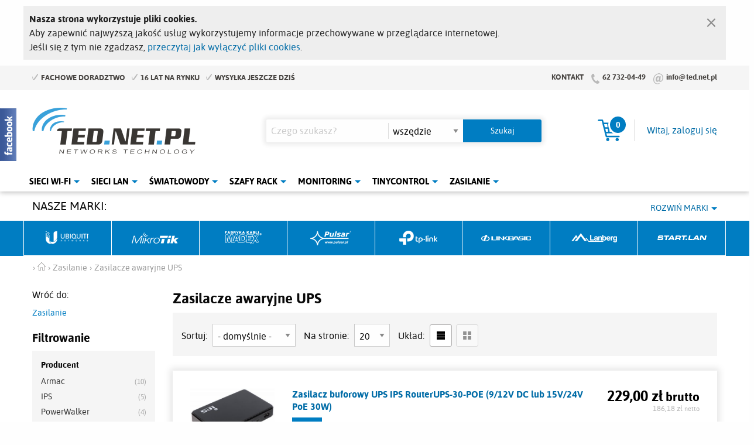

--- FILE ---
content_type: text/html; charset=utf-8
request_url: https://www.ted.net.pl/pl/zasilanie-zasilacze-awaryjne-ups.html
body_size: 12524
content:
<!doctype html>
<html class="no-js" lang="pl">
<head>
<meta charset="utf-8">
<meta http-equiv="x-ua-compatible" content="ie=edge">
<meta http-equiv="Content-Language" content="pl">
<script>
var Shop = {
i18n: {
dict: { 'Please wait...': 'Proszę czekać...','Close': 'Zamknij','Close window': 'Zamknij okno','Error while communicating with the server': 'Błąd podczas komunikacji z serwerem','Unable to send the form': 'Nie udało się wysłać formularza','Window': 'Okno','Image': 'Obraz','of': 'z','very weak': 'bardzo słabe','weak': 'słabe','medium': 'średnie','strong': 'silne','very strong': 'bardzo silne','Previous product': 'Poprzedni produkt','Next product': 'Następny produkt','Previous slide': 'Poprzedni slajd','Next slide': 'Następny slajd','Product has been added to your basket': 'Produkt został dodany do koszyka','Product "%s" has been added to your basket': 'Produkt "%s" został dodany do koszyka','Products have been added to your basket': 'Produkty zostały dodane do koszyka','Unable to add product to basket': 'Nie udało się dodać produktu do koszyka','Unable to add product "%s" to basket': 'Nie udało się dodać produktu "%s" do koszyka','Error while adding product to basket': 'Błąd podczas dodawania produktu do koszyka','Back to shopping': 'Powrót do zakupów','Go to basket': 'Przejdź do koszyka','You have to order at least %1$s %2$s': 'Musisz zamówić co najmniej %1$s %2$s','You can order up to %1$s %2$s': 'Możesz zamówić co najwyżej %1$s %2$s','Order has to be a multiple of %1$s %2$s': 'Zamówienie musi być wielokrotnością %1$s %2$s','Invalid data received from server': 'Nieznany typ odpowiedzi serwera','Go to product': 'Przejdź do produktu','All photos': 'Wszystkie zdjęcia','Our site uses cookies.': 'Nasza strona wykorzystuje pliki cookies.','To ensure the highest quality of service we use information stored in your web browser.': 'Aby zapewnić najwyższą jakość usług wykorzystujemy informacje przechowywane w przeglądarce internetowej.','If you do not agree': 'Jeśli się z tym nie zgadzasz,','read how to disable cookies': 'przeczytaj jak wyłączyć pliki cookies','I understand, close the information': 'Rozumiem, zamknij informację' }
},
SearchAutocomplete: {
enabled: true,
source: '/pl/search/autocomplete.html'
}
};

window.___gcfg = { lang: 'pl' }; /* G+ */
</script>
<title>Zasilacze awaryjne UPS - Zasilanie - Ted.NET.pl</title>
<meta name="viewport" content="width=device-width, initial-scale=1.0">
<link rel="stylesheet" href="https://www.ted.net.pl/css/style.20221016.css">
<script type="text/javascript" src="https://www.ted.net.pl/js/modernizr.min.20181202.js"></script>
<script type="text/javascript" src="https://www.ted.net.pl/js/jquery-2.2.4.min.js"></script>
<script type="text/javascript" src="https://www.ted.net.pl/js/jquery-assets.20181202.js"></script>
<script type="text/javascript" src="https://www.ted.net.pl/js/jquery-ui-assets.20181202.js"></script>
<link rel="apple-touch-icon" sizes="180x180" href="https://www.ted.net.pl/img/favicon/apple-touch-icon.png">
<link rel="icon" type="image/png" sizes="32x32" href="https://www.ted.net.pl/img/favicon/favicon-32x32.png">
<link rel="icon" type="image/png" sizes="16x16" href="https://www.ted.net.pl/img/favicon/favicon-16x16.png">
<link rel="manifest" href="https://www.ted.net.pl/img/favicon/site.webmanifest">
<link rel="mask-icon" href="https://www.ted.net.pl/img/favicon/safari-pinned-tab.svg" color="#39a1da">
<link rel="shortcut icon" href="https://www.ted.net.pl/img/favicon/favicon.ico">
<meta name="msapplication-TileColor" content="#39a1da">
<meta name="msapplication-config" content="/img/favicon/browserconfig.xml">
<meta name="theme-color" content="#ffffff">

<meta name="google-site-verification" content="FbyLPADjgop0Q0aJkzYJZjt60g5maMjYjbrSnI9YO8E">
<script type="text/javascript">
var _smartsupp = _smartsupp || {};
_smartsupp.key = '83dad46ba6cffda1357a29e13192a76364a1d46d';
window.smartsupp||(function(d) {
var s,c,o=smartsupp=function(){ o._.push(arguments)};o._=[];
s=d.getElementsByTagName('script')[0];c=d.createElement('script');
c.type='text/javascript';c.charset='utf-8';c.async=true;
c.src='https://www.smartsuppchat.com/loader.js?';s.parentNode.insertBefore(c,s);
})(document);
</script>

<meta name="SKYPE_TOOLBAR" content="SKYPE_TOOLBAR_PARSER_COMPATIBLE"/>
<link rel="search" type="application/opensearchdescription+xml" href="https://www.ted.net.pl/opensearch.xml" title="Wyszukiwarka Ted.NET.pl" />
<meta name="msapplication-task" content="name=Zaloguj się; action-uri=https://www.ted.net.pl/pl/login.html; icon-uri=https://www.ted.net.pl/favicon.ico">
		<meta name="msapplication-task" content="name=Mój koszyk; action-uri=https://www.ted.net.pl/pl/basket.html; icon-uri=https://www.ted.net.pl/favicon.ico">
		<meta name="msapplication-config" content="none">
		<meta property="og:title" content="Zasilacze awaryjne UPS">
		<meta property="og:description" content="">




<script type="text/javascript">
var _gaq = _gaq || [];
_gaq.push(['_setAccount', 'UA-38449564-1']);
_gaq.push(['_trackPageview']);



(function() {
var ga = document.createElement('script'); ga.type = 'text/javascript'; ga.async = true;
ga.src = ('https:' == document.location.protocol ? 'https://' : 'http://') + 'stats.g.doubleclick.net/dc.js';
var s = document.getElementsByTagName('script')[0]; s.parentNode.insertBefore(ga, s);
})();

window.onload = function() {
if (_gaq.I == undefined) {
_gaq.push(['_trackEvent', 'tracking_script', 'loaded', 'ga.js', ,true]);
ga = document.createElement('script'); ga.type = 'text/javascript'; ga.async = true;
ga.src = ('https:' == document.location.protocol ? 'https://ssl' : 'http://www') + '.google-analytics.com/ga.js';
s = document.getElementsByTagName('script')[0]; s.parentNode.insertBefore(ga, s);
} else {
_gaq.push(['_trackEvent', 'tracking_script', 'loaded', 'dc.js', ,true]);
}
};

</script>




</head>
<body class="app-category-index">


<div class="top-bar">
<div class="row">
<div class="small-12 column">
<ul class="advantages">
<li>Fachowe doradztwo</li>
<li>16 lat na rynku</li>
<li>Wysyłka jeszcze dziś</li>
</ul>
<span class="contact">
<a href="https://www.ted.net.pl/pl/kontakt.html" class="label">Kontakt</a>
<a href="tel:627320449">62 732-04-49</a>
<a href="mailto:info@ted.net.pl">info@ted.net.pl</a>
</span>
</div>
</div>
</div>
<div class="mobile-menu first">
<a class="menu" href="#main-menu" data-toggle-dropdown="main-menu">
<span class="icon"></span>
<span class="name">Menu</span>
</a>
<a class="basket" href="https://www.ted.net.pl/pl/basket.html" data-toggle-dropdown="basket-dropdown">
<span class="icon"></span>
<span class="name">Koszyk <span class="items without-unit basket-products-items">0</span></span>
</a>
<a class="user" href="https://www.ted.net.pl/pl/user.html" data-toggle-dropdown="user-dropdown">
<span class="icon"></span>
<span class="name">Moje konto</span>
</a>
<a class="search" href="https://www.ted.net.pl/pl/search.html" data-toggle-dropdown="search">
<span class="icon"></span>
<span class="name">Szukaj</span>
</a>
</div>
<header>
<div class="controls">
<div class="row">
<div class="medium-4 column logo-column logo">
<a href="https://www.ted.net.pl/"><img src="https://www.ted.net.pl/img/logo.png" width="279" height="79" alt="Ted.net.pl - networks technology"/></a>
</div>
<div class="medium-5 column search-column">
<form method="GET" action="/pl/search.html" class="search" id="search">
<p>
<input type="search" name="q" value="" placeholder="Czego szukasz?">
<span class="category">
<select name="c">
<option value="">wszędzie</option>
<option value="279">Ubiquiti Networks</option>
<option value="455">&#160;&#160;&#160;&#160;60GHz Wave</option>
<option value="282">&#160;&#160;&#160;&#160;AirFiber</option>
<option value="293">&#160;&#160;&#160;&#160;Anteny</option>
<option value="294">&#160;&#160;&#160;&#160;Bullet</option>
<option value="422">&#160;&#160;&#160;&#160;EdgePoint</option>
<option value="286">&#160;&#160;&#160;&#160;EdgeRouter</option>
<option value="384">&#160;&#160;&#160;&#160;EdgeSwitch</option>
<option value="452">&#160;&#160;&#160;&#160;GigaBeam</option>
<option value="427">&#160;&#160;&#160;&#160;IsoStation</option>
<option value="408">&#160;&#160;&#160;&#160;LiteBeam</option>
<option value="450">&#160;&#160;&#160;&#160;LTU</option>
<option value="381">&#160;&#160;&#160;&#160;NanoBeam</option>
<option value="283">&#160;&#160;&#160;&#160;NanoStation</option>
<option value="385">&#160;&#160;&#160;&#160;PowerBeam</option>
<option value="429">&#160;&#160;&#160;&#160;PrismStation</option>
<option value="289">&#160;&#160;&#160;&#160;Rocket</option>
<option value="296">&#160;&#160;&#160;&#160;ToughCable</option>
<option value="285">&#160;&#160;&#160;&#160;ToughSwitch</option>
<option value="447">&#160;&#160;&#160;&#160;UFiber</option>
<option value="460">&#160;&#160;&#160;&#160;UISP</option>
<option value="292">&#160;&#160;&#160;&#160;UniFi</option>
<option value="383">&#160;&#160;&#160;&#160;UniFi Video</option>
<option value="392">&#160;&#160;&#160;&#160;UniFi VoIP</option>
<option value="295">&#160;&#160;&#160;&#160;Urządzenia SOHO</option>
<option value="290">&#160;&#160;&#160;&#160;Zasilacze i akcesoria</option>
<option value="280">MikroTik</option>
<option value="299">&#160;&#160;&#160;&#160;Platformy ALIX</option>
<option value="300">&#160;&#160;&#160;&#160;Platformy RouterBOARD</option>
<option value="306">&#160;&#160;&#160;&#160;Adaptery</option>
<option value="332">&#160;&#160;&#160;&#160;Licencje</option>
<option value="301">&#160;&#160;&#160;&#160;Moduły mPCI</option>
<option value="305">&#160;&#160;&#160;&#160;Obudowy</option>
<option value="302">&#160;&#160;&#160;&#160;Pigtaile</option>
<option value="303">&#160;&#160;&#160;&#160;Zasilacze</option>
<option value="304">&#160;&#160;&#160;&#160;Zestawy</option>
<option value="370">Radiolinie</option>
<option value="379">&#160;&#160;&#160;&#160;NEC</option>
<option value="371">&#160;&#160;&#160;&#160;RACOM - RAy</option>
<option value="378">&#160;&#160;&#160;&#160;SIAE</option>
<option value="372">&#160;&#160;&#160;&#160;Ubiquiti Networks</option>
<option value="315">Sieci WLAN</option>
<option value="432">&#160;&#160;&#160;&#160;Routery WiFi</option>
<option value="433">&#160;&#160;&#160;&#160;Karty bezprzewodowe</option>
<option value="434">&#160;&#160;&#160;&#160;Wzmacniacze, repeatery</option>
<option value="435">&#160;&#160;&#160;&#160;Urządzenia zewnętrzne (CPE)</option>
<option value="319">&#160;&#160;&#160;&#160;&#160;&#160;&#160;&#160;Urządzenia klienckie (CPE)</option>
<option value="321">&#160;&#160;&#160;&#160;&#160;&#160;&#160;&#160;Access Pointy / Routery</option>
<option value="322">&#160;&#160;&#160;&#160;&#160;&#160;&#160;&#160;Karty bezprzewodowe</option>
<option value="323">&#160;&#160;&#160;&#160;&#160;&#160;&#160;&#160;Urządzenia klienckie (CPE)</option>
<option value="329">&#160;&#160;&#160;&#160;Kable koncentryczne</option>
<option value="330">&#160;&#160;&#160;&#160;Konektory, pigtaile, przejściówki</option>
<option value="331">&#160;&#160;&#160;&#160;Oprogramowanie</option>
<option value="308">Anteny</option>
<option value="309">&#160;&#160;&#160;&#160;Anteny 2,4GHz</option>
<option value="310">&#160;&#160;&#160;&#160;Anteny 3GHz</option>
<option value="311">&#160;&#160;&#160;&#160;Anteny 5GHz</option>
<option value="312">&#160;&#160;&#160;&#160;Anteny dwuzakresowe - 2,4 i 5GHz</option>
<option value="463">&#160;&#160;&#160;&#160;Anteny Helium</option>
<option value="313">&#160;&#160;&#160;&#160;Anteny CDMA/GSM/UMTS/LTE</option>
<option value="458">&#160;&#160;&#160;&#160;Kable antenowe</option>
<option value="314">&#160;&#160;&#160;&#160;Uchwyty antenowe, mocowania</option>
<option value="333">Sieci LAN</option>
<option value="334">&#160;&#160;&#160;&#160;Kable sieciowe (skrętka)</option>
<option value="363">&#160;&#160;&#160;&#160;Karty sieciowe</option>
<option value="382">&#160;&#160;&#160;&#160;Modemy/routery 3G, LTE</option>
<option value="373">&#160;&#160;&#160;&#160;NAS (dyski sieciowe)</option>
<option value="335">&#160;&#160;&#160;&#160;Patchcordy</option>
<option value="339">&#160;&#160;&#160;&#160;Powerline Ethernet</option>
<option value="336">&#160;&#160;&#160;&#160;Routery ADSL, VDSL</option>
<option value="436">&#160;&#160;&#160;&#160;Routery WAN</option>
<option value="389">&#160;&#160;&#160;&#160;Serwery wydruku</option>
<option value="338">&#160;&#160;&#160;&#160;Switche</option>
<option value="340">&#160;&#160;&#160;&#160;VoIP</option>
<option value="337">&#160;&#160;&#160;&#160;Wtyki, gniazda RJ</option>
<option value="412">Szafy RACK i akcesoria</option>
<option value="413">&#160;&#160;&#160;&#160;Szafy wiszące</option>
<option value="414">&#160;&#160;&#160;&#160;Szafy stojące</option>
<option value="459">&#160;&#160;&#160;&#160;Stojaki Rack</option>
<option value="462">&#160;&#160;&#160;&#160;Uchwyty ścienne Rack</option>
<option value="415">&#160;&#160;&#160;&#160;Półki do szaf</option>
<option value="416">&#160;&#160;&#160;&#160;Patch panele i przełącznice</option>
<option value="446">&#160;&#160;&#160;&#160;Keystone</option>
<option value="417">&#160;&#160;&#160;&#160;Listwy zasilające</option>
<option value="418">&#160;&#160;&#160;&#160;Organizery / przepusty / zaślepki</option>
<option value="419">&#160;&#160;&#160;&#160;Wentylacja</option>
<option value="430">&#160;&#160;&#160;&#160;Obudowy Rack</option>
<option value="449">&#160;&#160;&#160;&#160;Szuflady do szaf Rack</option>
<option value="420">&#160;&#160;&#160;&#160;Inne akcesoria do szaf</option>
<option value="341">Kamery, monitoring</option>
<option value="393">&#160;&#160;&#160;&#160;Akcesoria</option>
<option value="448">&#160;&#160;&#160;&#160;Bazy montażowe</option>
<option value="390">&#160;&#160;&#160;&#160;Dyski twarde, pamięci</option>
<option value="461">&#160;&#160;&#160;&#160;Extendery PoE</option>
<option value="374">&#160;&#160;&#160;&#160;Kamery analogowe</option>
<option value="342">&#160;&#160;&#160;&#160;Kamery IP</option>
<option value="451">&#160;&#160;&#160;&#160;Obudowy na rejestrator</option>
<option value="377">&#160;&#160;&#160;&#160;Rejestratory</option>
<option value="453">&#160;&#160;&#160;&#160;Switche PoE</option>
<option value="388">&#160;&#160;&#160;&#160;Zestawy do monitoringu</option>
<option value="364">Światłowody</option>
<option value="406">&#160;&#160;&#160;&#160;Adaptery</option>
<option value="397">&#160;&#160;&#160;&#160;Akcesoria</option>
<option value="409">&#160;&#160;&#160;&#160;EPON</option>
<option value="410">&#160;&#160;&#160;&#160;GPON</option>
<option value="386">&#160;&#160;&#160;&#160;Kable światłowodowe</option>
<option value="375">&#160;&#160;&#160;&#160;Media konwertery</option>
<option value="376">&#160;&#160;&#160;&#160;Moduły/wkładki SFP</option>
<option value="405">&#160;&#160;&#160;&#160;Mufy i przełącznice</option>
<option value="398">&#160;&#160;&#160;&#160;Narzędzia</option>
<option value="365">&#160;&#160;&#160;&#160;Patchcordy</option>
<option value="394">&#160;&#160;&#160;&#160;Pigtaile</option>
<option value="395">&#160;&#160;&#160;&#160;Przełącznice nasłupowe</option>
<option value="399">&#160;&#160;&#160;&#160;Sieci napowietrzne</option>
<option value="403">&#160;&#160;&#160;&#160;&#160;&#160;&#160;&#160;Stelaże zapasu kabla</option>
<option value="404">&#160;&#160;&#160;&#160;&#160;&#160;&#160;&#160;Taśmy stalowe</option>
<option value="401">&#160;&#160;&#160;&#160;&#160;&#160;&#160;&#160;Uchwyty odciągowe</option>
<option value="402">&#160;&#160;&#160;&#160;&#160;&#160;&#160;&#160;Uchwyty przelotowe</option>
<option value="400">&#160;&#160;&#160;&#160;&#160;&#160;&#160;&#160;Wsporniki słupowe</option>
<option value="391">&#160;&#160;&#160;&#160;Spawarki światłowodowe</option>
<option value="396">&#160;&#160;&#160;&#160;Splittery</option>
<option value="421">&#160;&#160;&#160;&#160;Tacki spawów</option>
<option value="343">Osprzęt i akcesoria</option>
<option value="362">&#160;&#160;&#160;&#160;Dławiki, flopy, taśmy</option>
<option value="368">&#160;&#160;&#160;&#160;Inne</option>
<option value="457">&#160;&#160;&#160;&#160;Kable alarmowe</option>
<option value="361">&#160;&#160;&#160;&#160;Kontrolery, restartery</option>
<option value="360">&#160;&#160;&#160;&#160;Narzędzia</option>
<option value="352">&#160;&#160;&#160;&#160;Obudowy, szafki</option>
<option value="359">&#160;&#160;&#160;&#160;Opaski zaciskowe</option>
<option value="445">&#160;&#160;&#160;&#160;Organizery kabli</option>
<option value="380">&#160;&#160;&#160;&#160;Osłony przeciwzakłóceniowe</option>
<option value="357">&#160;&#160;&#160;&#160;Pamięci Flash</option>
<option value="355">&#160;&#160;&#160;&#160;Uchwyty antenowe, mocowania</option>
<option value="358">&#160;&#160;&#160;&#160;Zabezpieczenia</option>
<option value="437">Tinycontrol</option>
<option value="438">&#160;&#160;&#160;&#160;Kontrolery</option>
<option value="440">&#160;&#160;&#160;&#160;Listwy zarządzalne</option>
<option value="443">&#160;&#160;&#160;&#160;Switche / injectory PoE</option>
<option value="439">&#160;&#160;&#160;&#160;Czujniki</option>
<option value="441">&#160;&#160;&#160;&#160;Przekaźniki</option>
<option value="444">&#160;&#160;&#160;&#160;Nakładki</option>
<option value="442">&#160;&#160;&#160;&#160;Akcesoria</option>
<option value="344">Zasilanie</option>
<option value="348">&#160;&#160;&#160;&#160;Adaptery PoE</option>
<option value="351">&#160;&#160;&#160;&#160;Akcesoria</option>
<option value="424">&#160;&#160;&#160;&#160;Baterie</option>
<option value="349">&#160;&#160;&#160;&#160;Akumulatory</option>
<option value="456">&#160;&#160;&#160;&#160;Ładowarki do akumulatorów</option>
<option value="369">&#160;&#160;&#160;&#160;Listwy zasilające</option>
<option value="367">&#160;&#160;&#160;&#160;Przetwornice</option>
<option value="350">&#160;&#160;&#160;&#160;Zasilacze awaryjne UPS</option>
<option value="347">&#160;&#160;&#160;&#160;Zasilacze buforowe</option>
<option value="428">&#160;&#160;&#160;&#160;Inwertery</option>
<option value="454">&#160;&#160;&#160;&#160;Transformatory</option>
<option value="411">&#160;&#160;&#160;&#160;Zasilacze modułowe</option>
<option value="346">&#160;&#160;&#160;&#160;Zasilacze PoE</option>
<option value="423">&#160;&#160;&#160;&#160;Zasilacze typu desktop</option>
<option value="345">&#160;&#160;&#160;&#160;Zasilacze wtyczkowe</option>
<option value="425">&#160;&#160;&#160;&#160;Powerbanki</option>

</select>
</span>
<input type="submit" class="button" value="Szukaj">
</p>
</form>
</div>
<div class="medium-3 column basket-column">
<div class="basket-user">
<div class="basket empty" id="basket">
<a href="https://www.ted.net.pl/pl/basket.html">
<span class="basket-label">Koszyk</span>
<span class="basket-contents">
<span class="items without-unit basket-products-items">0</span>
<span class="price basket-value-brutto">0,00 zł</span>
</span>
</a>
</div>
<div class="user">
<div class="register">
Nie masz konta? <a href="https://www.ted.net.pl/pl/register.html">Zarejestruj się</a>
</div>
<div class="login">
<a href="https://www.ted.net.pl/pl/login.html">Witaj, zaloguj się</a>
</div>
</div>
</div>
</div>
</div>
</div>
<div id="main-menu">
<div class="gradient"></div>



<div class="menu menu-main">
<ul class="sm sm-simple">
<li class="wifi active has-submenu">
<a href="https://www.ted.net.pl/sieci-wlan.html">Sieci Wi-Fi</a>
<ul>
<li class="category-432">
<a href="https://www.ted.net.pl/pl/sieci-wlan-routery-wifi.html">Routery WiFi</a>
</li>
<li class="category-433">
<a href="https://www.ted.net.pl/pl/sieci-wlan-karty-bezprzewodowe.html">Karty bezprzewodowe</a>
</li>
<li class="category-434">
<a href="https://www.ted.net.pl/pl/sieci-wlan-wzmacniacze-repeatery.html">Wzmacniacze, repeatery</a>
</li>
<li class="category-435">
<a href="https://www.ted.net.pl/pl/sieci-wlan-urzadzenia-zewnetrzne-cpe.html">Urządzenia zewnętrzne (CPE)</a>
</li>
<li class="category-329">
<a href="https://www.ted.net.pl/pl/sieci-wlan-kable-koncentryczne.html">Kable koncentryczne</a>
</li>
<li class="category-330">
<a href="https://www.ted.net.pl/pl/sieci-wlan-konektory-pigtaile-przejsciowki.html">Konektory, pigtaile, przejściówki</a>
</li>
<li class="category-331">
<a href="https://www.ted.net.pl/pl/sieci-wlan-oprogramowanie.html">Oprogramowanie</a>
</li>

</ul>

</li>
<li class="lan active has-submenu">
<a href="https://www.ted.net.pl/sieci-lan.html">Sieci LAN</a>
<ul>
<li class="category-334">
<a href="https://www.ted.net.pl/pl/sieci-lan-kable-sieciowe-skretka.html">Kable sieciowe (skrętka)</a>
</li>
<li class="category-363">
<a href="https://www.ted.net.pl/pl/sieci-lan-karty-sieciowe.html">Karty sieciowe</a>
</li>
<li class="category-382">
<a href="https://www.ted.net.pl/pl/sieci-lan-modemy-routery-3g-lte.html">Modemy/routery 3G, LTE</a>
</li>
<li class="category-373">
<a href="https://www.ted.net.pl/pl/sieci-lan-nas-dyski-sieciowe.html">NAS (dyski sieciowe)</a>
</li>
<li class="category-335">
<a href="https://www.ted.net.pl/pl/sieci-lan-patchcordy.html">Patchcordy</a>
</li>
<li class="category-339">
<a href="https://www.ted.net.pl/pl/sieci-lan-powerline-ethernet.html">Powerline Ethernet</a>
</li>
<li class="category-336">
<a href="https://www.ted.net.pl/pl/sieci-lan-routery-adsl-vdsl.html">Routery ADSL, VDSL</a>
</li>
<li class="category-436">
<a href="https://www.ted.net.pl/pl/sieci-lan-routery-wan.html">Routery WAN</a>
</li>
<li class="category-389">
<a href="https://www.ted.net.pl/pl/sieci-lan-serwery-wydruku.html">Serwery wydruku</a>
</li>
<li class="category-338">
<a href="https://www.ted.net.pl/pl/sieci-lan-switche.html">Switche</a>
</li>
<li class="category-340">
<a href="https://www.ted.net.pl/pl/sieci-lan-voip.html">VoIP</a>
</li>
<li class="category-337">
<a href="https://www.ted.net.pl/pl/sieci-lan-wtyki-gniazda-rj.html">Wtyki, gniazda RJ</a>
</li>

</ul>

</li>
<li class="fiber active has-submenu">
<a href="https://www.ted.net.pl/swiatlowody.html">Światłowody</a>
<ul>
<li class="category-406">
<a href="https://www.ted.net.pl/pl/swiatlowody-adaptery.html">Adaptery</a>
</li>
<li class="category-397">
<a href="https://www.ted.net.pl/pl/swiatlowody-akcesoria.html">Akcesoria</a>
</li>
<li class="category-409">
<a href="https://www.ted.net.pl/pl/swiatlowody-epon.html">EPON</a>
</li>
<li class="category-410">
<a href="https://www.ted.net.pl/pl/swiatlowody-gpon.html">GPON</a>
</li>
<li class="category-386">
<a href="https://www.ted.net.pl/pl/swiatlowody-kable-swiatlowodowe.html">Kable światłowodowe</a>
</li>
<li class="category-375">
<a href="https://www.ted.net.pl/pl/swiatlowody-media-konwertery.html">Media konwertery</a>
</li>
<li class="category-376">
<a href="https://www.ted.net.pl/pl/swiatlowody-moduly-wkladki-sfp.html">Moduły/wkładki SFP</a>
</li>
<li class="category-405">
<a href="https://www.ted.net.pl/pl/swiatlowody-mufy-i-przelacznice.html">Mufy i przełącznice</a>
</li>
<li class="category-398">
<a href="https://www.ted.net.pl/pl/swiatlowody-narzedzia.html">Narzędzia</a>
</li>
<li class="category-365">
<a href="https://www.ted.net.pl/pl/swiatlowody-patchcordy.html">Patchcordy</a>
</li>
<li class="category-394">
<a href="https://www.ted.net.pl/pl/swiatlowody-pigtaile.html">Pigtaile</a>
</li>
<li class="category-395">
<a href="https://www.ted.net.pl/pl/swiatlowody-przelacznice-naslupowe.html">Przełącznice nasłupowe</a>
</li>
<li class="category-399">
<a href="https://www.ted.net.pl/pl/swiatlowody-sieci-napowietrzne.html">Sieci napowietrzne</a>
</li>
<li class="category-391">
<a href="https://www.ted.net.pl/pl/swiatlowody-spawarki-swiatlowodowe.html">Spawarki światłowodowe</a>
</li>
<li class="category-396">
<a href="https://www.ted.net.pl/pl/swiatlowody-splittery.html">Splittery</a>
</li>
<li class="category-421">
<a href="https://www.ted.net.pl/pl/swiatlowody-tacki-spawow.html">Tacki spawów</a>
</li>

</ul>

</li>
<li class="rack active has-submenu">
<a href="https://www.ted.net.pl/szafy-rack-i-akcesoria.html">Szafy Rack</a>
<ul>
<li class="category-413">
<a href="https://www.ted.net.pl/pl/szafy-rack-i-akcesoria-szafy-wiszace.html">Szafy wiszące</a>
</li>
<li class="category-414">
<a href="https://www.ted.net.pl/pl/szafy-rack-i-akcesoria-szafy-stojace.html">Szafy stojące</a>
</li>
<li class="category-459">
<a href="https://www.ted.net.pl/pl/szafy-rack-i-akcesoria-stojaki-rack.html">Stojaki Rack</a>
</li>
<li class="category-462">
<a href="https://www.ted.net.pl/pl/szafy-rack-i-akcesoria-uchwyty-scienne-rack.html">Uchwyty ścienne Rack</a>
</li>
<li class="category-415">
<a href="https://www.ted.net.pl/pl/szafy-rack-i-akcesoria-polki-do-szaf.html">Półki do szaf</a>
</li>
<li class="category-416">
<a href="https://www.ted.net.pl/pl/szafy-rack-i-akcesoria-patch-panele-i-przelacznice.html">Patch panele i przełącznice</a>
</li>
<li class="category-446">
<a href="https://www.ted.net.pl/pl/szafy-rack-i-akcesoria-keystone.html">Keystone</a>
</li>
<li class="category-417">
<a href="https://www.ted.net.pl/pl/szafy-rack-i-akcesoria-listwy-zasilajace.html">Listwy zasilające</a>
</li>
<li class="category-418">
<a href="https://www.ted.net.pl/pl/szafy-rack-i-akcesoria-organizery-przepusty-zaslepki.html">Organizery / przepusty / zaślepki</a>
</li>
<li class="category-419">
<a href="https://www.ted.net.pl/pl/szafy-rack-i-akcesoria-wentylacja.html">Wentylacja</a>
</li>
<li class="category-430">
<a href="https://www.ted.net.pl/pl/szafy-rack-i-akcesoria-obudowy-rack.html">Obudowy Rack</a>
</li>
<li class="category-449">
<a href="https://www.ted.net.pl/pl/szafy-rack-i-akcesoria-szuflady-do-szaf-rack.html">Szuflady do szaf Rack</a>
</li>
<li class="category-420">
<a href="https://www.ted.net.pl/pl/szafy-rack-i-akcesoria-inne-akcesoria-do-szaf.html">Inne akcesoria do szaf</a>
</li>

</ul>

</li>
<li class="monitoring active has-submenu">
<a href="https://www.ted.net.pl/kamery-monitoring.html">Monitoring</a>
<ul>
<li class="category-393">
<a href="https://www.ted.net.pl/pl/kamery-monitoring-akcesoria.html">Akcesoria</a>
</li>
<li class="category-448">
<a href="https://www.ted.net.pl/pl/kamery-monitoring-bazy-montazowe.html">Bazy montażowe</a>
</li>
<li class="category-390">
<a href="https://www.ted.net.pl/pl/kamery-monitoring-dyski-twarde-pamieci.html">Dyski twarde, pamięci</a>
</li>
<li class="category-461">
<a href="https://www.ted.net.pl/pl/kamery-monitoring-extendery-poe.html">Extendery PoE</a>
</li>
<li class="category-374">
<a href="https://www.ted.net.pl/pl/kamery-monitoring-kamery-analogowe.html">Kamery analogowe</a>
</li>
<li class="category-342">
<a href="https://www.ted.net.pl/pl/kamery-monitoring-kamery-ip.html">Kamery IP</a>
</li>
<li class="category-451">
<a href="https://www.ted.net.pl/pl/kamery-monitoring-obudowy-na-rejestrator.html">Obudowy na rejestrator</a>
</li>
<li class="category-377">
<a href="https://www.ted.net.pl/pl/kamery-monitoring-rejestratory.html">Rejestratory</a>
</li>
<li class="category-453">
<a href="https://www.ted.net.pl/pl/kamery-monitoring-switche-poe.html">Switche PoE</a>
</li>
<li class="category-388">
<a href="https://www.ted.net.pl/pl/kamery-monitoring-zestawy-do-monitoringu.html">Zestawy do monitoringu</a>
</li>

</ul>

</li>
<li class="tinycontrol active has-submenu">
<a href="https://www.ted.net.pl/tinycontrol.html">Tinycontrol</a>
<ul>
<li class="category-438">
<a href="https://www.ted.net.pl/pl/tinycontrol-kontrolery.html">Kontrolery</a>
</li>
<li class="category-440">
<a href="https://www.ted.net.pl/pl/tinycontrol-listwy-zarzadzalne.html">Listwy zarządzalne</a>
</li>
<li class="category-443">
<a href="https://www.ted.net.pl/pl/tinycontrol-switche-injectory-poe.html">Switche / injectory PoE</a>
</li>
<li class="category-439">
<a href="https://www.ted.net.pl/pl/tinycontrol-czujniki.html">Czujniki</a>
</li>
<li class="category-441">
<a href="https://www.ted.net.pl/pl/tinycontrol-przekazniki.html">Przekaźniki</a>
</li>
<li class="category-444">
<a href="https://www.ted.net.pl/pl/tinycontrol-nakladki.html">Nakładki</a>
</li>
<li class="category-442">
<a href="https://www.ted.net.pl/pl/tinycontrol-akcesoria.html">Akcesoria</a>
</li>

</ul>

</li>
<li class="power active has-submenu">
<a href="https://www.ted.net.pl/zasilanie.html">Zasilanie</a>
<ul>
<li class="category-348">
<a href="https://www.ted.net.pl/pl/zasilanie-adaptery-poe.html">Adaptery PoE</a>
</li>
<li class="category-351">
<a href="https://www.ted.net.pl/pl/zasilanie-akcesoria.html">Akcesoria</a>
</li>
<li class="category-424">
<a href="https://www.ted.net.pl/pl/zasilanie-baterie.html">Baterie</a>
</li>
<li class="category-349">
<a href="https://www.ted.net.pl/pl/zasilanie-akumulatory.html">Akumulatory</a>
</li>
<li class="category-456">
<a href="https://www.ted.net.pl/pl/zasilanie-ladowarki-do-akumulatorow.html">Ładowarki do akumulatorów</a>
</li>
<li class="category-369">
<a href="https://www.ted.net.pl/pl/zasilanie-listwy-zasilajace.html">Listwy zasilające</a>
</li>
<li class="category-367">
<a href="https://www.ted.net.pl/pl/zasilanie-przetwornice.html">Przetwornice</a>
</li>
<li class="category-350 active">
<a href="https://www.ted.net.pl/pl/zasilanie-zasilacze-awaryjne-ups.html">Zasilacze awaryjne UPS</a>
</li>
<li class="category-347">
<a href="https://www.ted.net.pl/pl/zasilanie-zasilacze-buforowe.html">Zasilacze buforowe</a>
</li>
<li class="category-428">
<a href="https://www.ted.net.pl/pl/zasilanie-inwertery.html">Inwertery</a>
</li>
<li class="category-454">
<a href="https://www.ted.net.pl/pl/zasilanie-transformatory.html">Transformatory</a>
</li>
<li class="category-411">
<a href="https://www.ted.net.pl/pl/zasilanie-zasilacze-modulowe.html">Zasilacze modułowe</a>
</li>
<li class="category-346">
<a href="https://www.ted.net.pl/pl/zasilanie-zasilacze-poe.html">Zasilacze PoE</a>
</li>
<li class="category-423">
<a href="https://www.ted.net.pl/pl/zasilanie-zasilacze-typu-desktop.html">Zasilacze typu desktop</a>
</li>
<li class="category-345">
<a href="https://www.ted.net.pl/pl/zasilanie-zasilacze-wtyczkowe.html">Zasilacze wtyczkowe</a>
</li>
<li class="category-425">
<a href="https://www.ted.net.pl/pl/zasilanie-powerbanki.html">Powerbanki</a>
</li>

</ul>

</li>

</ul>

</div>


</div>
<div class="our-brands collapsed">
<div class="row">
<div class="small-12 column label">
<a href="https://www.ted.net.pl/producer/list.html" class="title">Nasze marki:</a>
<a href="#" class="toggle">Rozwiń marki</a>
</div>
</div>
<div class="logos">
<ul>
<li class="ubiquiti"><a href="https://www.ted.net.pl/pl/ubiquiti.html">Ubiquiti Networks</a></li>
<li class="mikrotik"><a href="https://www.ted.net.pl/pl/mikrotik.html">Mikrotik</a></li>
<li class="madex"><a href="https://www.ted.net.pl/pl/madex.html">Fabryka Kabli Madex</a></li>
<li class="pulsar"><a href="https://www.ted.net.pl/pl/pulsar.html">Pulsar</a></li>
<li class="tp-link"><a href="https://www.ted.net.pl/pl/tp-link.html">TP-Link</a></li>
<li class="linkbasic"><a href="https://www.ted.net.pl/pl/linkbasic.html">Linkbasic</a></li>
<li class="lanberg"><a href="https://www.ted.net.pl/pl/lanberg.html">Lanberg</a></li>
<li class="startlan"><a href="https://www.ted.net.pl/pl/start-lan.html">Start.LAN</a></li>
<li class="bitner"><a href="https://www.ted.net.pl/pl/bitner.html">Bitner</a></li>
<li class="powerwalker"><a href="https://www.ted.net.pl/pl/powerwalker.html">PowerWalker</a></li>
<li class="armac"><a href="https://www.ted.net.pl/pl/armac.html">Armac</a></li>
<li class="mwpower"><a href="https://www.ted.net.pl/pl/mw-power.html">MW Power</a></li>
<li class="meanwell"><a href="https://www.ted.net.pl/pl/meanwell.html">MeanWell</a></li>
<li class="tenda"><a href="https://www.ted.net.pl/pl/tenda.html">Tenda</a></li>
<li class="maxcable"><a href="https://www.ted.net.pl/pl/maxcable.html">MaxCable</a></li>
<li class="foscam"><a href="https://www.ted.net.pl/pl/foscam.html">Foscam</a></li>
<li class="ssb"><a href="https://www.ted.net.pl/pl/ssb.html">SSB</a></li>
<li class="alarmtec"><a href="https://www.ted.net.pl/pl/alarmtec.html">AlarmTec</a></li>
<li class="europower"><a href="https://www.ted.net.pl/pl/europower.html">Europower</a></li>
<li class="totolink"><a href="https://www.ted.net.pl/pl/totolink.html">Totolink</a></li>
</ul>
</div>
</div>

</header>
<main>
<div class="breadcrumbs">


<ul>
<li itemscope itemtype="http://data-vocabulary.org/Breadcrumb"><a itemprop="url" href="https://www.ted.net.pl/"><span itemprop="title">Strona główna</span></a> <span class="next">&gt;</span> </li>
<li itemscope itemtype="http://data-vocabulary.org/Breadcrumb"><a itemprop="url" href="https://www.ted.net.pl/zasilanie.html"><span itemprop="title">Zasilanie</span></a> <span class="next">&gt;</span> </li>
<li itemscope itemtype="http://data-vocabulary.org/Breadcrumb"><span itemprop="title">Zasilacze awaryjne UPS</span></li>

</ul>

</div>
<div class="row">
<div class="mobile-menu second">
<a class="toggle-categories" href="#categories" data-toggle-item="categories-list">
<span class="icon"></span>
<span class="name">Kategorie</span>
</a>
<a class="toggle-filters" href="#form-filters" data-toggle-item="form-filters">
<span class="icon"></span>
<span class="name">Filtry</span>
</a>
<a class="toggle-list-controls" href="#list-controls" data-toggle-item="list-sort, list-on-page, list-layout">
<span class="icon"></span>
<span class="name">Wygląd listy</span>
</a>
</div>
<div id="menu" class="layout menu column">
<div class="layout-block clearfix layout-block-categories ">
<h2 class="layout-block-header">Menu</h2>
<div class="layout-block-body">
<div class="layout-block-menu" id="categories">

<div class="menu-parent">
<p>Wróć do:</p>
<p><a href="https://www.ted.net.pl/pl/zasilanie.html">Zasilanie</a></p>
</div>
<div class="menu-match">Dopasuj wyniki</div>
</div>
</div>
</div>


<div class="filters" id="filters">
<h2 class="menu-match filters-title">
Filtrowanie
</h2>


<form method="GET" action="https://www.ted.net.pl/pl/zasilanie-zasilacze-awaryjne-ups.html" id="form-filters">
<div class="filters-body">

<div class="layout-block layout-block-filter filter-producers">
<h2 class="layout-block-header">Producent</h2>
<div class="layout-block-body clearfix">

<div class="filter-positions-visible">
<div class="filter-position clearfix"><a href="https://www.ted.net.pl/pl/zasilanie-zasilacze-awaryjne-ups.html?f%5B18%5D%5B152%5D=1" rel="nofollow">Armac</a><span class="filter-position-extra extra"><span class="filter-position-products matched-products">(10)</span></span></div><div class="filter-position clearfix"><a href="https://www.ted.net.pl/pl/zasilanie-zasilacze-awaryjne-ups.html?f%5B18%5D%5B141%5D=1" rel="nofollow">IPS</a><span class="filter-position-extra extra"><span class="filter-position-products matched-products">(5)</span></span></div><div class="filter-position clearfix"><a href="https://www.ted.net.pl/pl/zasilanie-zasilacze-awaryjne-ups.html?f%5B18%5D%5B101%5D=1" rel="nofollow">PowerWalker</a><span class="filter-position-extra extra"><span class="filter-position-products matched-products">(4)</span></span></div><div class="filter-position clearfix"><a href="https://www.ted.net.pl/pl/zasilanie-zasilacze-awaryjne-ups.html?f%5B18%5D%5B167%5D=1" rel="nofollow">GT Power</a><span class="filter-position-extra extra"><span class="filter-position-products matched-products">(2)</span></span></div>
</div>
<div class="filter-positions-less hidden"><a href="#" rel="nofollow">mniej</a></div>
</div>
</div>
<div class="layout-block layout-block-filter filter-statuses">
<h2 class="layout-block-header">Dostępny</h2>
<div class="layout-block-body clearfix">

<div class="filter-positions-visible">
<div class="filter-position clearfix"><a href="https://www.ted.net.pl/pl/zasilanie-zasilacze-awaryjne-ups.html?f%5B46%5D%5B1%5D=1" rel="nofollow">W magazynie</a><span class="filter-position-extra extra"><span class="filter-position-products matched-products">(18)</span></span></div><div class="filter-position clearfix"><a href="https://www.ted.net.pl/pl/zasilanie-zasilacze-awaryjne-ups.html?f%5B46%5D%5B4%5D=1" rel="nofollow">Brak - prosimy o kontakt</a><span class="filter-position-extra extra"><span class="filter-position-products matched-products">(2)</span></span></div><div class="filter-position clearfix"><a href="https://www.ted.net.pl/pl/zasilanie-zasilacze-awaryjne-ups.html?f%5B46%5D%5B7%5D=1" rel="nofollow">Oczekuje na dostawę</a><span class="filter-position-extra extra"><span class="filter-position-products matched-products">(1)</span></span></div>
</div>
<div class="filter-positions-less hidden"><a href="#" rel="nofollow">mniej</a></div>
</div>
</div>

</div>
</form>
</div>



</div>
<h1>Zasilacze awaryjne UPS</h1>
<div id="content" class="layout content column">



	
			
	<div class="list-controls" id="list-controls">

				<span class="control list-sort-controls sort" id="list-sort">

			<form method="GET">

				<div class="label">Sortuj:</div>

				<select name="sort" class="in" onchange="$(this).parent().submit();">
					<option value="">- domyślnie -</option>
					<option value="name">Nazwa A-Z</option>
<option value="name-desc">Nazwa Z-A</option>
<option value="price">Cena rosnąco</option>
<option value="price-desc">Cena malejąco</option>

				</select>

				
			</form>

		</span>
		
				<span class="control list-on-page-controls on-page" id="list-on-page">
			<form method="GET">

				<div class="label">Na stronie:</div>

				<select name="on_page" onchange="$(this).parent().submit();" class="in"><option value="10">10</option>
<option value="20" selected="selected">20</option>
<option value="50">50</option>
<option value="100">100</option>
</select>

			</form>
		</span>
		
				<span class="control list-layout-controls layout" id="list-layout">
			<span class="label">Układ:</span>
			<a href="https://www.ted.net.pl/pl/zasilanie-zasilacze-awaryjne-ups.html?layout=list" class="list list-layout-list list-layout-list-selected selected" title="lista">lista</a>
			<a href="https://www.ted.net.pl/pl/zasilanie-zasilacze-awaryjne-ups.html?layout=grid" class="grid list-layout-grid" title="siatka">siatka</a>
		</span>
		
		
	</div>

	
	
	
	
						
		<div class="products products-list products-category clearfix">
		<div class="product-item product-list-item">
	<div class="product-item-wrapper product-list-item-wrapper clearfix">

	
		<div class="product-item-image product-list-item-image">
			<a href="https://www.ted.net.pl/pl/zasilanie/zasilacz-buforowy-ups-ips-routerups-30-poe-9-12v-dc-lub-15v-24v-poe-30w.html"><img src="https://www.ted.net.pl/i/_p/00/0044/004446/routerups-30-poe-4.medium.jpg" alt="Zasilacz buforowy UPS IPS RouterUPS-30-POE (9/12V DC lub 15V/24V PoE 30W)" width="320" height="212"></a>
		</div>

		<div class="product-item-content product-list-item-content">
			<div class="product-item-main">
				<h3 class="product-name"><a href="https://www.ted.net.pl/pl/zasilanie/zasilacz-buforowy-ups-ips-routerups-30-poe-9-12v-dc-lub-15v-24v-poe-30w.html">Zasilacz buforowy UPS IPS RouterUPS-30-POE (9/12V DC lub 15V/24V PoE 30W)</a></h3>
				<p class="product-flags"><span class="product-new">nowość</span></p>

				
			</div>

			<div class="product-item-aside product-list-item-aside">
				<div class="product-price main"><span class="label product-price-label">Cena:</span>			<p class="price brutto product-price-brutto">
								<span class="value product-price-current product-price-brutto-current">229,00 zł</span>

									
					<span class="type product-price-type">brutto</span>
							</p>
						<p class="price netto product-price-netto">
								<span class="value product-price-current product-price-netto-current">186,18 zł</span>
				<span class="type product-price-type">netto</span>
			</p>
			</div>
				

				<div class="product-basket">

	
					<form action="/pl/basket/add.html" method="POST" class="form-to-basket form-to-basket-list ajax-basket">
				<p>
					<span class="product-items-unit">
						<input type="text" name="items" value="1" size="1" class="in" data-min="0" data-max="0" data-multiplier="0">
						<span class="product-basket-unit">szt.</span>
					</span>
					<input type="hidden" name="pid" value="4446">
					<input type="hidden" name="source_name" value="Zasilacze awaryjne UPS">					<input type="hidden" name="source_type" value="category">					<input type="hidden" name="source_id" value="350">										<button type="submit" class="button btn btn-to-basket" title="Do koszyka">Do koszyka</button>
				</p>
			</form>
					
		
	
</div>

				
				
			</div>

			<div class="product-item-bottom">
				<p class="product-status product-status-available"><span class="product-status-name"><span class="product-status-name-helper"></span>W magazynie</span> <span class="product-items"><span class="product-items-bar product-items-full" title="Duża ilość">Duża ilość</span><span class="product-items-number">29 szt.</span></span></p>
				
					<p class="product-code"><span class="label">Kod produktu:</span> <span class="code">RouterUPS-30-POE</span></p>

				
			</div>
		</div>

	
	</div>
</div><div class="product-item product-list-item">
	<div class="product-item-wrapper product-list-item-wrapper clearfix">

	
		<div class="product-item-image product-list-item-image">
			<a href="https://www.ted.net.pl/pl/zasilanie/zasilacz-buforowy-ups-ips-routerups-15-poe-9-12v-dc-lub-15v-24v-poe-15w-25491.html"><img src="https://www.ted.net.pl/i/_p/00/0044/004445/routerups-15-poe.medium.jpg" alt="Zasilacz buforowy UPS IPS RouterUPS-15-POE (9/12V DC lub 15V/24V PoE 15W)" width="320" height="217"></a>
		</div>

		<div class="product-item-content product-list-item-content">
			<div class="product-item-main">
				<h3 class="product-name"><a href="https://www.ted.net.pl/pl/zasilanie/zasilacz-buforowy-ups-ips-routerups-15-poe-9-12v-dc-lub-15v-24v-poe-15w-25491.html">Zasilacz buforowy UPS IPS RouterUPS-15-POE (9/12V DC lub 15V/24V PoE 15W)</a></h3>
				<p class="product-flags"><span class="product-new">nowość</span></p>

				
			</div>

			<div class="product-item-aside product-list-item-aside">
				<div class="product-price main"><span class="label product-price-label">Cena:</span>			<p class="price brutto product-price-brutto">
								<span class="value product-price-current product-price-brutto-current">209,00 zł</span>

									
					<span class="type product-price-type">brutto</span>
							</p>
						<p class="price netto product-price-netto">
								<span class="value product-price-current product-price-netto-current">169,92 zł</span>
				<span class="type product-price-type">netto</span>
			</p>
			</div>
				

				<div class="product-basket">

	
					<form action="/pl/basket/add.html" method="POST" class="form-to-basket form-to-basket-list ajax-basket">
				<p>
					<span class="product-items-unit">
						<input type="text" name="items" value="1" size="1" class="in" data-min="0" data-max="0" data-multiplier="0">
						<span class="product-basket-unit">szt.</span>
					</span>
					<input type="hidden" name="pid" value="4445">
					<input type="hidden" name="source_name" value="Zasilacze awaryjne UPS">					<input type="hidden" name="source_type" value="category">					<input type="hidden" name="source_id" value="350">										<button type="submit" class="button btn btn-to-basket" title="Do koszyka">Do koszyka</button>
				</p>
			</form>
					
		
	
</div>

				
				
			</div>

			<div class="product-item-bottom">
				<p class="product-status product-status-available"><span class="product-status-name"><span class="product-status-name-helper"></span>W magazynie</span> <span class="product-items"><span class="product-items-bar product-items-low" title="Na wyczerpaniu">Na wyczerpaniu</span><span class="product-items-number">4 szt.</span></span></p>
				
					<p class="product-code"><span class="label">Kod produktu:</span> <span class="code">RouterUPS-15-POE</span></p>

				
			</div>
		</div>

	
	</div>
</div><div class="product-item product-list-item">
	<div class="product-item-wrapper product-list-item-wrapper clearfix">

	
		<div class="product-item-image product-list-item-image">
			<a href="https://www.ted.net.pl/pl/zasilanie/zasilacz-buforowy-ups-ips-routerups-30-5-9-12v-dc-30w-25266.html"><img src="https://www.ted.net.pl/i/_p/00/0043/004378/routerups-30.medium.jpg" alt="Zasilacz buforowy UPS IPS RouterUPS-30 (5/9/12V DC 30W)" width="320" height="215"></a>
		</div>

		<div class="product-item-content product-list-item-content">
			<div class="product-item-main">
				<h3 class="product-name"><a href="https://www.ted.net.pl/pl/zasilanie/zasilacz-buforowy-ups-ips-routerups-30-5-9-12v-dc-30w-25266.html">Zasilacz buforowy UPS IPS RouterUPS-30 (5/9/12V DC 30W)</a></h3>
				<p class="product-flags"><span class="product-new">nowość</span></p>

				
			</div>

			<div class="product-item-aside product-list-item-aside">
				<div class="product-price main"><span class="label product-price-label">Cena:</span>			<p class="price brutto product-price-brutto">
								<span class="value product-price-current product-price-brutto-current">219,00 zł</span>

									
					<span class="type product-price-type">brutto</span>
							</p>
						<p class="price netto product-price-netto">
								<span class="value product-price-current product-price-netto-current">178,05 zł</span>
				<span class="type product-price-type">netto</span>
			</p>
			</div>
				

				<div class="product-basket">

	
					<form action="/pl/basket/add.html" method="POST" class="form-to-basket form-to-basket-list ajax-basket">
				<p>
					<span class="product-items-unit">
						<input type="text" name="items" value="1" size="1" class="in" data-min="0" data-max="0" data-multiplier="0">
						<span class="product-basket-unit">szt.</span>
					</span>
					<input type="hidden" name="pid" value="4378">
					<input type="hidden" name="source_name" value="Zasilacze awaryjne UPS">					<input type="hidden" name="source_type" value="category">					<input type="hidden" name="source_id" value="350">										<button type="submit" class="button btn btn-to-basket" title="Do koszyka">Do koszyka</button>
				</p>
			</form>
					
		
	
</div>

				
				
			</div>

			<div class="product-item-bottom">
				<p class="product-status product-status-available"><span class="product-status-name"><span class="product-status-name-helper"></span>W magazynie</span> <span class="product-items"><span class="product-items-bar product-items-medium" title="Średnia ilość">Średnia ilość</span><span class="product-items-number">10 szt.</span></span></p>
				
					<p class="product-code"><span class="label">Kod produktu:</span> <span class="code">RouterUPS-30</span></p>

				
			</div>
		</div>

	
	</div>
</div><div class="product-item product-list-item">
	<div class="product-item-wrapper product-list-item-wrapper clearfix">

	
		<div class="product-item-image product-list-item-image">
			<a href="https://www.ted.net.pl/pl/zasilanie/zasilacz-buforowy-ups-ips-routerups-15-5-9-12v-dc-15w.html"><img src="https://www.ted.net.pl/i/_p/00/0043/004377/routerups-15.medium.jpg" alt="Zasilacz buforowy UPS IPS RouterUPS-15 (5/9/12V DC 15W)" width="320" height="215"></a>
		</div>

		<div class="product-item-content product-list-item-content">
			<div class="product-item-main">
				<h3 class="product-name"><a href="https://www.ted.net.pl/pl/zasilanie/zasilacz-buforowy-ups-ips-routerups-15-5-9-12v-dc-15w.html">Zasilacz buforowy UPS IPS RouterUPS-15 (5/9/12V DC 15W)</a></h3>
				<p class="product-flags"><span class="product-new">nowość</span></p>

				
			</div>

			<div class="product-item-aside product-list-item-aside">
				<div class="product-price main"><span class="label product-price-label">Cena:</span>			<p class="price brutto product-price-brutto">
								<span class="value product-price-current product-price-brutto-current">199,00 zł</span>

									
					<span class="type product-price-type">brutto</span>
							</p>
						<p class="price netto product-price-netto">
								<span class="value product-price-current product-price-netto-current">161,79 zł</span>
				<span class="type product-price-type">netto</span>
			</p>
			</div>
				

				<div class="product-basket">

	
					<form action="/pl/basket/add.html" method="POST" class="form-to-basket form-to-basket-list ajax-basket">
				<p>
					<span class="product-items-unit">
						<input type="text" name="items" value="1" size="1" class="in" data-min="0" data-max="0" data-multiplier="0">
						<span class="product-basket-unit">szt.</span>
					</span>
					<input type="hidden" name="pid" value="4377">
					<input type="hidden" name="source_name" value="Zasilacze awaryjne UPS">					<input type="hidden" name="source_type" value="category">					<input type="hidden" name="source_id" value="350">										<button type="submit" class="button btn btn-to-basket" title="Do koszyka">Do koszyka</button>
				</p>
			</form>
					
		
	
</div>

				
				
			</div>

			<div class="product-item-bottom">
				<p class="product-status product-status-available"><span class="product-status-name"><span class="product-status-name-helper"></span>W magazynie</span> <span class="product-items"><span class="product-items-bar product-items-medium" title="Średnia ilość">Średnia ilość</span><span class="product-items-number">8 szt.</span></span></p>
				
					<p class="product-code"><span class="label">Kod produktu:</span> <span class="code">RouterUPS-15</span></p>

				
			</div>
		</div>

	
	</div>
</div><div class="product-item product-list-item">
	<div class="product-item-wrapper product-list-item-wrapper clearfix">

	
		<div class="product-item-image product-list-item-image">
			<a href="https://www.ted.net.pl/pl/zasilanie/zasilacz-awaryjny-armac-home-lite-850e-led-polskie-gniazdka.html"><img src="https://www.ted.net.pl/i/_p/00/0042/004270/hl650e-2.medium.png" alt="Zasilacz awaryjny Armac Home Lite 850E (LED, polskie gniazdka)" width="320" height="240"></a>
		</div>

		<div class="product-item-content product-list-item-content">
			<div class="product-item-main">
				<h3 class="product-name"><a href="https://www.ted.net.pl/pl/zasilanie/zasilacz-awaryjny-armac-home-lite-850e-led-polskie-gniazdka.html">Zasilacz awaryjny Armac Home Lite 850E (LED, polskie gniazdka)</a></h3>
				<p class="product-flags"><span class="product-new">nowość</span></p>

				
			</div>

			<div class="product-item-aside product-list-item-aside">
				<div class="product-price main"><span class="label product-price-label">Cena:</span>			<p class="price brutto product-price-brutto">
								<span class="value product-price-current product-price-brutto-current">219,00 zł</span>

									
					<span class="type product-price-type">brutto</span>
							</p>
						<p class="price netto product-price-netto">
								<span class="value product-price-current product-price-netto-current">178,05 zł</span>
				<span class="type product-price-type">netto</span>
			</p>
			</div>
				

				<div class="product-basket">

	
					<form action="/pl/basket/add.html" method="POST" class="form-to-basket form-to-basket-list ajax-basket">
				<p>
					<span class="product-items-unit">
						<input type="text" name="items" value="1" size="1" class="in" data-min="0" data-max="0" data-multiplier="0">
						<span class="product-basket-unit">szt.</span>
					</span>
					<input type="hidden" name="pid" value="4270">
					<input type="hidden" name="source_name" value="Zasilacze awaryjne UPS">					<input type="hidden" name="source_type" value="category">					<input type="hidden" name="source_id" value="350">										<button type="submit" class="button btn btn-to-basket" title="Do koszyka">Do koszyka</button>
				</p>
			</form>
					
		
	
</div>

				
				
			</div>

			<div class="product-item-bottom">
				<p class="product-status product-status-available"><span class="product-status-name"><span class="product-status-name-helper"></span>W magazynie</span> <span class="product-items"><span class="product-items-bar product-items-medium" title="Średnia ilość">Średnia ilość</span><span class="product-items-number">10 szt.</span></span></p>
				
					<p class="product-code"><span class="label">Kod produktu:</span> <span class="code">HL/850E/LED/V2</span></p>

				
			</div>
		</div>

	
	</div>
</div><div class="product-item product-list-item">
	<div class="product-item-wrapper product-list-item-wrapper clearfix">

	
		<div class="product-item-image product-list-item-image">
			<a href="https://www.ted.net.pl/pl/zasilanie/zasilacz-awaryjny-armac-home-lite-650e-led-polskie-gniazdka.html"><img src="https://www.ted.net.pl/i/_p/00/0042/004269/hl650e-1.medium.png" alt="Zasilacz awaryjny Armac Home Lite 650E (LED, polskie gniazdka)" width="320" height="240"></a>
		</div>

		<div class="product-item-content product-list-item-content">
			<div class="product-item-main">
				<h3 class="product-name"><a href="https://www.ted.net.pl/pl/zasilanie/zasilacz-awaryjny-armac-home-lite-650e-led-polskie-gniazdka.html">Zasilacz awaryjny Armac Home Lite 650E (LED, polskie gniazdka)</a></h3>
				<p class="product-flags"><span class="product-new">nowość</span></p>

				
			</div>

			<div class="product-item-aside product-list-item-aside">
				<div class="product-price main"><span class="label product-price-label">Cena:</span>			<p class="price brutto product-price-brutto">
								<span class="value product-price-current product-price-brutto-current">169,00 zł</span>

									
					<span class="type product-price-type">brutto</span>
							</p>
						<p class="price netto product-price-netto">
								<span class="value product-price-current product-price-netto-current">137,40 zł</span>
				<span class="type product-price-type">netto</span>
			</p>
			</div>
				

				<div class="product-basket">

	
					<form action="/pl/basket/add.html" method="POST" class="form-to-basket form-to-basket-list ajax-basket">
				<p>
					<span class="product-items-unit">
						<input type="text" name="items" value="1" size="1" class="in" data-min="0" data-max="0" data-multiplier="0">
						<span class="product-basket-unit">szt.</span>
					</span>
					<input type="hidden" name="pid" value="4269">
					<input type="hidden" name="source_name" value="Zasilacze awaryjne UPS">					<input type="hidden" name="source_type" value="category">					<input type="hidden" name="source_id" value="350">										<button type="submit" class="button btn btn-to-basket" title="Do koszyka">Do koszyka</button>
				</p>
			</form>
					
		
	
</div>

				
				
			</div>

			<div class="product-item-bottom">
				<p class="product-status product-status-available"><span class="product-status-name"><span class="product-status-name-helper"></span>W magazynie</span> <span class="product-items"><span class="product-items-bar product-items-medium" title="Średnia ilość">Średnia ilość</span><span class="product-items-number">9 szt.</span></span></p>
				
					<p class="product-code"><span class="label">Kod produktu:</span> <span class="code">HL/650E/LED/V2</span></p>

				
			</div>
		</div>

	
	</div>
</div><div class="product-item product-list-item">
	<div class="product-item-wrapper product-list-item-wrapper clearfix">

	
		<div class="product-item-image product-list-item-image">
			<a href="https://www.ted.net.pl/pl/zasilanie/zasilacz-awaryjny-gt-powerbox-ups-1200va-720w-3x-iec-c13-1x-schuko-rack-19-usb.html"><img src="https://www.ted.net.pl/i/_p/00/0041/004193/1200va.medium.png" alt="Zasilacz awaryjny GT POWERbox UPS 1200VA/720W 3x IEC C13, 1x Schuko, rack 19&quot;, USB" width="277" height="320"></a>
		</div>

		<div class="product-item-content product-list-item-content">
			<div class="product-item-main">
				<h3 class="product-name"><a href="https://www.ted.net.pl/pl/zasilanie/zasilacz-awaryjny-gt-powerbox-ups-1200va-720w-3x-iec-c13-1x-schuko-rack-19-usb.html">Zasilacz awaryjny GT POWERbox UPS 1200VA/720W 3x IEC C13, 1x Schuko, rack 19&quot;, USB</a></h3>
				<p class="product-flags"><span class="product-new">nowość</span></p>

				
			</div>

			<div class="product-item-aside product-list-item-aside">
				<div class="product-price main"><span class="label product-price-label">Cena:</span>			<p class="price brutto product-price-brutto">
								<span class="value product-price-current product-price-brutto-current">699,00 zł</span>

									
					<span class="type product-price-type">brutto</span>
							</p>
						<p class="price netto product-price-netto">
								<span class="value product-price-current product-price-netto-current">568,29 zł</span>
				<span class="type product-price-type">netto</span>
			</p>
			</div>
				

				<div class="product-basket">

	
					<form action="/pl/basket/add.html" method="POST" class="form-to-basket form-to-basket-list ajax-basket">
				<p>
					<span class="product-items-unit">
						<input type="text" name="items" value="1" size="1" class="in" data-min="0" data-max="0" data-multiplier="0">
						<span class="product-basket-unit">szt.</span>
					</span>
					<input type="hidden" name="pid" value="4193">
					<input type="hidden" name="source_name" value="Zasilacze awaryjne UPS">					<input type="hidden" name="source_type" value="category">					<input type="hidden" name="source_id" value="350">										<button type="submit" class="button btn btn-to-basket" title="Do koszyka">Do koszyka</button>
				</p>
			</form>
					
		
	
</div>

				
				
			</div>

			<div class="product-item-bottom">
				<p class="product-status product-status-available"><span class="product-status-name"><span class="product-status-name-helper"></span>W magazynie</span> <span class="product-items"><span class="product-items-bar product-items-medium" title="Średnia ilość">Średnia ilość</span><span class="product-items-number">9 szt.</span></span></p>
				
					<p class="product-code"><span class="label">Kod produktu:</span> <span class="code">GTPOWERbox1200RTUSB</span></p>

				
			</div>
		</div>

	
	</div>
</div><div class="product-item product-list-item">
	<div class="product-item-wrapper product-list-item-wrapper clearfix">

	
		<div class="product-item-image product-list-item-image">
			<a href="https://www.ted.net.pl/pl/zasilanie/zasilacz-awaryjny-gt-powerbox-ups-850va-510w-3x-iec-c13-1x-schuko-rack-19-usb.html"><img src="https://www.ted.net.pl/i/_p/00/0041/004192/850va.medium.png" alt="Zasilacz awaryjny GT POWERbox UPS 850VA/510W 3x IEC C13, 1x Schuko, rack 19&quot;, USB" width="277" height="320"></a>
		</div>

		<div class="product-item-content product-list-item-content">
			<div class="product-item-main">
				<h3 class="product-name"><a href="https://www.ted.net.pl/pl/zasilanie/zasilacz-awaryjny-gt-powerbox-ups-850va-510w-3x-iec-c13-1x-schuko-rack-19-usb.html">Zasilacz awaryjny GT POWERbox UPS 850VA/510W 3x IEC C13, 1x Schuko, rack 19&quot;, USB</a></h3>
				<p class="product-flags"><span class="product-new">nowość</span></p>

				
			</div>

			<div class="product-item-aside product-list-item-aside">
				<div class="product-price main"><span class="label product-price-label">Cena:</span>			<p class="price brutto product-price-brutto">
								<span class="value product-price-current product-price-brutto-current">559,00 zł</span>

									
					<span class="type product-price-type">brutto</span>
							</p>
						<p class="price netto product-price-netto">
								<span class="value product-price-current product-price-netto-current">454,47 zł</span>
				<span class="type product-price-type">netto</span>
			</p>
			</div>
				

				<div class="product-basket">

	
					<form action="/pl/basket/add.html" method="POST" class="form-to-basket form-to-basket-list ajax-basket">
				<p>
					<span class="product-items-unit">
						<input type="text" name="items" value="1" size="1" class="in" data-min="0" data-max="0" data-multiplier="0">
						<span class="product-basket-unit">szt.</span>
					</span>
					<input type="hidden" name="pid" value="4192">
					<input type="hidden" name="source_name" value="Zasilacze awaryjne UPS">					<input type="hidden" name="source_type" value="category">					<input type="hidden" name="source_id" value="350">										<button type="submit" class="button btn btn-to-basket" title="Do koszyka">Do koszyka</button>
				</p>
			</form>
					
		
	
</div>

				
				
			</div>

			<div class="product-item-bottom">
				<p class="product-status product-status-available"><span class="product-status-name"><span class="product-status-name-helper"></span>W magazynie</span> <span class="product-items"><span class="product-items-bar product-items-medium" title="Średnia ilość">Średnia ilość</span><span class="product-items-number">8 szt.</span></span></p>
				
					<p class="product-code"><span class="label">Kod produktu:</span> <span class="code">GTPOWERbox08500RTUSB</span></p>

				
			</div>
		</div>

	
	</div>
</div><div class="product-item product-list-item">
	<div class="product-item-wrapper product-list-item-wrapper clearfix">

	
		<div class="product-item-image product-list-item-image">
			<a href="https://www.ted.net.pl/pl/zasilanie/zasilacz-awaryjny-powerwalker-vi-3000-rle-do-szafy-rack-19.html"><img src="https://www.ted.net.pl/i/_p/00/0035/003543/vi3000rle.medium.jpg" alt="Zasilacz awaryjny PowerWalker VI 3000 RLE do szafy rack 19&quot;" width="320" height="119"></a>
		</div>

		<div class="product-item-content product-list-item-content">
			<div class="product-item-main">
				<h3 class="product-name"><a href="https://www.ted.net.pl/pl/zasilanie/zasilacz-awaryjny-powerwalker-vi-3000-rle-do-szafy-rack-19.html">Zasilacz awaryjny PowerWalker VI 3000 RLE do szafy rack 19&quot;</a></h3>
				<p class="product-flags"><span class="product-new">nowość</span></p>

				
			</div>

			<div class="product-item-aside product-list-item-aside">
				<div class="product-price main"><span class="label product-price-label">Cena:</span>			<p class="price brutto product-price-brutto">
								<span class="value product-price-current product-price-brutto-current">2 099,00 zł</span>

									
					<span class="type product-price-type">brutto</span>
							</p>
						<p class="price netto product-price-netto">
								<span class="value product-price-current product-price-netto-current">1 706,50 zł</span>
				<span class="type product-price-type">netto</span>
			</p>
			</div>
				

				<div class="product-basket">

	
					<form action="/pl/basket/add.html" method="POST" class="form-to-basket form-to-basket-list ajax-basket">
				<p>
					<span class="product-items-unit">
						<input type="text" name="items" value="1" size="1" class="in" data-min="0" data-max="0" data-multiplier="0">
						<span class="product-basket-unit">szt.</span>
					</span>
					<input type="hidden" name="pid" value="3543">
					<input type="hidden" name="source_name" value="Zasilacze awaryjne UPS">					<input type="hidden" name="source_type" value="category">					<input type="hidden" name="source_id" value="350">										<button type="submit" class="button btn btn-to-basket" title="Do koszyka">Do koszyka</button>
				</p>
			</form>
					
		
	
</div>

				
				
			</div>

			<div class="product-item-bottom">
				<p class="product-status product-status-available"><span class="product-status-name"><span class="product-status-name-helper"></span>W magazynie</span> <span class="product-items"><span class="product-items-bar product-items-low" title="Na wyczerpaniu">Na wyczerpaniu</span><span class="product-items-number">4 szt.</span></span></p>
				
					<p class="product-code"><span class="label">Kod produktu:</span> <span class="code">PW-VI-3000-RLE</span></p>

				
			</div>
		</div>

	
	</div>
</div><div class="product-item product-list-item">
	<div class="product-item-wrapper product-list-item-wrapper clearfix">

	
		<div class="product-item-image product-list-item-image">
			<a href="https://www.ted.net.pl/pl/zasilanie/zasilacz-awaryjny-armac-home-1000e-led-polskie-gniazdka.html"><img src="https://www.ted.net.pl/i/_p/00/0030/003042/armac1000e.medium.jpg" alt="Zasilacz awaryjny Armac Home 1000E (LED, polskie gniazdka)" width="320" height="240"></a>
		</div>

		<div class="product-item-content product-list-item-content">
			<div class="product-item-main">
				<h3 class="product-name"><a href="https://www.ted.net.pl/pl/zasilanie/zasilacz-awaryjny-armac-home-1000e-led-polskie-gniazdka.html">Zasilacz awaryjny Armac Home 1000E (LED, polskie gniazdka)</a></h3>
				<p class="product-flags"><span class="product-new">nowość</span></p>

				
			</div>

			<div class="product-item-aside product-list-item-aside">
				<div class="product-price main"><span class="label product-price-label">Cena:</span>			<p class="price brutto product-price-brutto">
								<span class="value product-price-current product-price-brutto-current">315,00 zł</span>

									
					<span class="type product-price-type">brutto</span>
							</p>
						<p class="price netto product-price-netto">
								<span class="value product-price-current product-price-netto-current">256,10 zł</span>
				<span class="type product-price-type">netto</span>
			</p>
			</div>
				

				<div class="product-basket">

	
					<form action="/pl/basket/add.html" method="POST" class="form-to-basket form-to-basket-list ajax-basket">
				<p>
					<span class="product-items-unit">
						<input type="text" name="items" value="1" size="1" class="in" data-min="0" data-max="0" data-multiplier="0">
						<span class="product-basket-unit">szt.</span>
					</span>
					<input type="hidden" name="pid" value="3042">
					<input type="hidden" name="source_name" value="Zasilacze awaryjne UPS">					<input type="hidden" name="source_type" value="category">					<input type="hidden" name="source_id" value="350">										<button type="submit" class="button btn btn-to-basket" title="Do koszyka">Do koszyka</button>
				</p>
			</form>
					
		
	
</div>

				
				
			</div>

			<div class="product-item-bottom">
				<p class="product-status product-status-available"><span class="product-status-name"><span class="product-status-name-helper"></span>W magazynie</span> <span class="product-items"><span class="product-items-bar product-items-medium" title="Średnia ilość">Średnia ilość</span><span class="product-items-number">9 szt.</span></span></p>
				
					<p class="product-code"><span class="label">Kod produktu:</span> <span class="code">H/1000E/LED</span></p>

				
			</div>
		</div>

	
	</div>
</div><div class="product-item product-list-item">
	<div class="product-item-wrapper product-list-item-wrapper clearfix">

	
		<div class="product-item-image product-list-item-image">
			<a href="https://www.ted.net.pl/pl/zasilanie/zasilacz-awaryjny-armac-home-1500e-led-polskie-gniazdka.html"><img src="https://www.ted.net.pl/i/_p/00/0030/003043/armac1000e.medium.jpg" alt="Zasilacz awaryjny Armac Home 1500E (LED, polskie gniazdka)" width="320" height="240"></a>
		</div>

		<div class="product-item-content product-list-item-content">
			<div class="product-item-main">
				<h3 class="product-name"><a href="https://www.ted.net.pl/pl/zasilanie/zasilacz-awaryjny-armac-home-1500e-led-polskie-gniazdka.html">Zasilacz awaryjny Armac Home 1500E (LED, polskie gniazdka)</a></h3>
				<p class="product-flags"><span class="product-new">nowość</span></p>

				
			</div>

			<div class="product-item-aside product-list-item-aside">
				<div class="product-price main"><span class="label product-price-label">Cena:</span>			<p class="price brutto product-price-brutto">
								<span class="value product-price-current product-price-brutto-current">469,00 zł</span>

									
					<span class="type product-price-type">brutto</span>
							</p>
						<p class="price netto product-price-netto">
								<span class="value product-price-current product-price-netto-current">381,30 zł</span>
				<span class="type product-price-type">netto</span>
			</p>
			</div>
				

				<div class="product-basket">

	
					<form action="/pl/basket/add.html" method="POST" class="form-to-basket form-to-basket-list ajax-basket">
				<p>
					<span class="product-items-unit">
						<input type="text" name="items" value="1" size="1" class="in" data-min="0" data-max="0" data-multiplier="0">
						<span class="product-basket-unit">szt.</span>
					</span>
					<input type="hidden" name="pid" value="3043">
					<input type="hidden" name="source_name" value="Zasilacze awaryjne UPS">					<input type="hidden" name="source_type" value="category">					<input type="hidden" name="source_id" value="350">										<button type="submit" class="button btn btn-to-basket" title="Do koszyka">Do koszyka</button>
				</p>
			</form>
					
		
	
</div>

				
				
			</div>

			<div class="product-item-bottom">
				<p class="product-status product-status-available"><span class="product-status-name"><span class="product-status-name-helper"></span>W magazynie</span> <span class="product-items"><span class="product-items-bar product-items-medium" title="Średnia ilość">Średnia ilość</span><span class="product-items-number">10 szt.</span></span></p>
				
					<p class="product-code"><span class="label">Kod produktu:</span> <span class="code">H/1500E/LED</span></p>

				
			</div>
		</div>

	
	</div>
</div><div class="product-item product-list-item">
	<div class="product-item-wrapper product-list-item-wrapper clearfix">

	
		<div class="product-item-image product-list-item-image">
			<a href="https://www.ted.net.pl/pl/zasilanie/zasilacz-awaryjny-armac-office-650e-lcd-polskie-gniazdka-metalowa-obudowa.html"><img src="https://www.ted.net.pl/i/_p/00/0030/003044/armacoffice650.medium.jpg" alt="Zasilacz awaryjny Armac Office 650E (LCD, polskie gniazdka, metalowa obudowa)" width="320" height="240"></a>
		</div>

		<div class="product-item-content product-list-item-content">
			<div class="product-item-main">
				<h3 class="product-name"><a href="https://www.ted.net.pl/pl/zasilanie/zasilacz-awaryjny-armac-office-650e-lcd-polskie-gniazdka-metalowa-obudowa.html">Zasilacz awaryjny Armac Office 650E (LCD, polskie gniazdka, metalowa obudowa)</a></h3>
				
				
			</div>

			<div class="product-item-aside product-list-item-aside">
				<div class="product-price main"><span class="label product-price-label">Cena:</span>			<p class="price brutto product-price-brutto">
								<span class="value product-price-current product-price-brutto-current">209,00 zł</span>

									
					<span class="type product-price-type">brutto</span>
							</p>
						<p class="price netto product-price-netto">
								<span class="value product-price-current product-price-netto-current">169,92 zł</span>
				<span class="type product-price-type">netto</span>
			</p>
			</div>
				

				<div class="product-basket">

	
					<form action="/pl/basket/add.html" method="POST" class="form-to-basket form-to-basket-list ajax-basket">
				<p>
					<span class="product-items-unit">
						<input type="text" name="items" value="1" size="1" class="in" data-min="0" data-max="0" data-multiplier="0">
						<span class="product-basket-unit">szt.</span>
					</span>
					<input type="hidden" name="pid" value="3044">
					<input type="hidden" name="source_name" value="Zasilacze awaryjne UPS">					<input type="hidden" name="source_type" value="category">					<input type="hidden" name="source_id" value="350">										<button type="submit" class="button btn btn-to-basket" title="Do koszyka">Do koszyka</button>
				</p>
			</form>
					
		
	
</div>

				
				
			</div>

			<div class="product-item-bottom">
				<p class="product-status product-status-available"><span class="product-status-name"><span class="product-status-name-helper"></span>W magazynie</span> <span class="product-items"><span class="product-items-bar product-items-full" title="Duża ilość">Duża ilość</span><span class="product-items-number">18 szt.</span></span></p>
				
					<p class="product-code"><span class="label">Kod produktu:</span> <span class="code">O/650E/LCE</span></p>

				
			</div>
		</div>

	
	</div>
</div><div class="product-item product-list-item">
	<div class="product-item-wrapper product-list-item-wrapper clearfix">

	
		<div class="product-item-image product-list-item-image">
			<a href="https://www.ted.net.pl/pl/zasilanie/zasilacz-awaryjny-armac-office-850e-lcd-polskie-gniazdka-metalowa-obudowa.html"><img src="https://www.ted.net.pl/i/_p/00/0030/003045/armacoffice650.medium.jpg" alt="Zasilacz awaryjny Armac Office 850E (LCD, polskie gniazdka, metalowa obudowa)" width="320" height="240"></a>
		</div>

		<div class="product-item-content product-list-item-content">
			<div class="product-item-main">
				<h3 class="product-name"><a href="https://www.ted.net.pl/pl/zasilanie/zasilacz-awaryjny-armac-office-850e-lcd-polskie-gniazdka-metalowa-obudowa.html">Zasilacz awaryjny Armac Office 850E (LCD, polskie gniazdka, metalowa obudowa)</a></h3>
				<p class="product-flags"><span class="product-new">nowość</span></p>

				
			</div>

			<div class="product-item-aside product-list-item-aside">
				<div class="product-price main"><span class="label product-price-label">Cena:</span>			<p class="price brutto product-price-brutto">
								<span class="value product-price-current product-price-brutto-current">265,00 zł</span>

									
					<span class="type product-price-type">brutto</span>
							</p>
						<p class="price netto product-price-netto">
								<span class="value product-price-current product-price-netto-current">215,45 zł</span>
				<span class="type product-price-type">netto</span>
			</p>
			</div>
				

				<div class="product-basket">

	
					<form action="/pl/basket/add.html" method="POST" class="form-to-basket form-to-basket-list ajax-basket">
				<p>
					<span class="product-items-unit">
						<input type="text" name="items" value="1" size="1" class="in" data-min="0" data-max="0" data-multiplier="0">
						<span class="product-basket-unit">szt.</span>
					</span>
					<input type="hidden" name="pid" value="3045">
					<input type="hidden" name="source_name" value="Zasilacze awaryjne UPS">					<input type="hidden" name="source_type" value="category">					<input type="hidden" name="source_id" value="350">										<button type="submit" class="button btn btn-to-basket" title="Do koszyka">Do koszyka</button>
				</p>
			</form>
					
		
	
</div>

				
				
			</div>

			<div class="product-item-bottom">
				<p class="product-status product-status-available"><span class="product-status-name"><span class="product-status-name-helper"></span>W magazynie</span> <span class="product-items"><span class="product-items-bar product-items-medium" title="Średnia ilość">Średnia ilość</span><span class="product-items-number">7 szt.</span></span></p>
				
					<p class="product-code"><span class="label">Kod produktu:</span> <span class="code">O/850E/LCE</span></p>

				
			</div>
		</div>

	
	</div>
</div><div class="product-item product-list-item">
	<div class="product-item-wrapper product-list-item-wrapper clearfix">

	
		<div class="product-item-image product-list-item-image">
			<a href="https://www.ted.net.pl/pl/zasilanie/zasilacz-awaryjny-armac-office-1000e-lcd-polskie-gniazdka-metalowa-obudowa.html"><img src="https://www.ted.net.pl/i/_p/00/0030/003046/armacoffice1000.medium.jpg" alt="Zasilacz awaryjny Armac Office 1000E (LCD, polskie gniazdka, metalowa obudowa)" width="320" height="240"></a>
		</div>

		<div class="product-item-content product-list-item-content">
			<div class="product-item-main">
				<h3 class="product-name"><a href="https://www.ted.net.pl/pl/zasilanie/zasilacz-awaryjny-armac-office-1000e-lcd-polskie-gniazdka-metalowa-obudowa.html">Zasilacz awaryjny Armac Office 1000E (LCD, polskie gniazdka, metalowa obudowa)</a></h3>
				<p class="product-flags"><span class="product-new">nowość</span></p>

				
			</div>

			<div class="product-item-aside product-list-item-aside">
				<div class="product-price main"><span class="label product-price-label">Cena:</span>			<p class="price brutto product-price-brutto">
								<span class="value product-price-current product-price-brutto-current">349,00 zł</span>

									
					<span class="type product-price-type">brutto</span>
							</p>
						<p class="price netto product-price-netto">
								<span class="value product-price-current product-price-netto-current">283,74 zł</span>
				<span class="type product-price-type">netto</span>
			</p>
			</div>
				

				<div class="product-basket">

	
					<form action="/pl/basket/add.html" method="POST" class="form-to-basket form-to-basket-list ajax-basket">
				<p>
					<span class="product-items-unit">
						<input type="text" name="items" value="1" size="1" class="in" data-min="0" data-max="0" data-multiplier="0">
						<span class="product-basket-unit">szt.</span>
					</span>
					<input type="hidden" name="pid" value="3046">
					<input type="hidden" name="source_name" value="Zasilacze awaryjne UPS">					<input type="hidden" name="source_type" value="category">					<input type="hidden" name="source_id" value="350">										<button type="submit" class="button btn btn-to-basket" title="Do koszyka">Do koszyka</button>
				</p>
			</form>
					
		
	
</div>

				
				
			</div>

			<div class="product-item-bottom">
				<p class="product-status product-status-available"><span class="product-status-name"><span class="product-status-name-helper"></span>W magazynie</span> <span class="product-items"><span class="product-items-bar product-items-low" title="Na wyczerpaniu">Na wyczerpaniu</span><span class="product-items-number">3 szt.</span></span></p>
				
					<p class="product-code"><span class="label">Kod produktu:</span> <span class="code">O/1000E/LCD</span></p>

				
			</div>
		</div>

	
	</div>
</div><div class="product-item product-list-item">
	<div class="product-item-wrapper product-list-item-wrapper clearfix">

	
		<div class="product-item-image product-list-item-image">
			<a href="https://www.ted.net.pl/pl/zasilanie/zasilacz-awaryjny-armac-office-1500e-lcd-polskie-gniazdka-metalowa-obudowa.html"><img src="https://www.ted.net.pl/i/_p/00/0030/003047/armacoffice1000.medium.jpg" alt="Zasilacz awaryjny Armac Office 1500E (LCD, polskie gniazdka, metalowa obudowa)" width="320" height="240"></a>
		</div>

		<div class="product-item-content product-list-item-content">
			<div class="product-item-main">
				<h3 class="product-name"><a href="https://www.ted.net.pl/pl/zasilanie/zasilacz-awaryjny-armac-office-1500e-lcd-polskie-gniazdka-metalowa-obudowa.html">Zasilacz awaryjny Armac Office 1500E (LCD, polskie gniazdka, metalowa obudowa)</a></h3>
				<p class="product-flags"><span class="product-new">nowość</span></p>

				
			</div>

			<div class="product-item-aside product-list-item-aside">
				<div class="product-price main"><span class="label product-price-label">Cena:</span>			<p class="price brutto product-price-brutto">
								<span class="value product-price-current product-price-brutto-current">485,00 zł</span>

									
					<span class="type product-price-type">brutto</span>
							</p>
						<p class="price netto product-price-netto">
								<span class="value product-price-current product-price-netto-current">394,31 zł</span>
				<span class="type product-price-type">netto</span>
			</p>
			</div>
				

				<div class="product-basket">

	
					<form action="/pl/basket/add.html" method="POST" class="form-to-basket form-to-basket-list ajax-basket">
				<p>
					<span class="product-items-unit">
						<input type="text" name="items" value="1" size="1" class="in" data-min="0" data-max="0" data-multiplier="0">
						<span class="product-basket-unit">szt.</span>
					</span>
					<input type="hidden" name="pid" value="3047">
					<input type="hidden" name="source_name" value="Zasilacze awaryjne UPS">					<input type="hidden" name="source_type" value="category">					<input type="hidden" name="source_id" value="350">										<button type="submit" class="button btn btn-to-basket" title="Do koszyka">Do koszyka</button>
				</p>
			</form>
					
		
	
</div>

				
				
			</div>

			<div class="product-item-bottom">
				<p class="product-status product-status-available"><span class="product-status-name"><span class="product-status-name-helper"></span>W magazynie</span> <span class="product-items"><span class="product-items-bar product-items-full" title="Duża ilość">Duża ilość</span><span class="product-items-number">27 szt.</span></span></p>
				
					<p class="product-code"><span class="label">Kod produktu:</span> <span class="code">O/1500E/LCD</span></p>

				
			</div>
		</div>

	
	</div>
</div><div class="product-item product-list-item">
	<div class="product-item-wrapper product-list-item-wrapper clearfix">

	
		<div class="product-item-image product-list-item-image">
			<a href="https://www.ted.net.pl/pl/zasilanie/zasilacz-buforowy-powerwalker-dc-secure-adapter-12v-12v-2-1a-2-6ah-19308.html"><img src="https://www.ted.net.pl/i/_p/00/0025/002529/powerwalkersecureadapter12v.medium.jpg" alt="Zasilacz buforowy PowerWalker DC Secure Adapter 12V (12V 2,1A, 2.6Ah)" width="188" height="320"></a>
		</div>

		<div class="product-item-content product-list-item-content">
			<div class="product-item-main">
				<h3 class="product-name"><a href="https://www.ted.net.pl/pl/zasilanie/zasilacz-buforowy-powerwalker-dc-secure-adapter-12v-12v-2-1a-2-6ah-19308.html">Zasilacz buforowy PowerWalker DC Secure Adapter 12V (12V 2,1A, 2.6Ah)</a></h3>
				
				
			</div>

			<div class="product-item-aside product-list-item-aside">
				<div class="product-price main"><span class="label product-price-label">Cena:</span>			<p class="price brutto product-price-brutto">
								<span class="value product-price-current product-price-brutto-current">149,00 zł</span>

									
					<span class="type product-price-type">brutto</span>
							</p>
						<p class="price netto product-price-netto">
								<span class="value product-price-current product-price-netto-current">121,14 zł</span>
				<span class="type product-price-type">netto</span>
			</p>
			</div>
				

				<div class="product-basket">

	
					<form action="/pl/basket/add.html" method="POST" class="form-to-basket form-to-basket-list ajax-basket">
				<p>
					<span class="product-items-unit">
						<input type="text" name="items" value="1" size="1" class="in" data-min="0" data-max="0" data-multiplier="0">
						<span class="product-basket-unit">szt.</span>
					</span>
					<input type="hidden" name="pid" value="2529">
					<input type="hidden" name="source_name" value="Zasilacze awaryjne UPS">					<input type="hidden" name="source_type" value="category">					<input type="hidden" name="source_id" value="350">										<button type="submit" class="button btn btn-to-basket" title="Do koszyka">Do koszyka</button>
				</p>
			</form>
					
		
	
</div>

				
				
			</div>

			<div class="product-item-bottom">
				<p class="product-status product-status-available"><span class="product-status-name"><span class="product-status-name-helper"></span>W magazynie</span> <span class="product-items"><span class="product-items-bar product-items-medium" title="Średnia ilość">Średnia ilość</span><span class="product-items-number">6 szt.</span></span></p>
				
					<p class="product-code"><span class="label">Kod produktu:</span> <span class="code">PW-DC-SA-12V</span></p>

				
			</div>
		</div>

	
	</div>
</div><div class="product-item product-list-item">
	<div class="product-item-wrapper product-list-item-wrapper clearfix">

	
		<div class="product-item-image product-list-item-image">
			<a href="https://www.ted.net.pl/pl/zasilanie/zasilacz-awaryjny-powerwalker-vi-2200-rle-do-szafy-rack-19.html"><img src="https://www.ted.net.pl/i/_p/00/0035/003514/vi2200rle.medium.jpg" alt="Zasilacz awaryjny PowerWalker VI 2200 RLE do szafy rack 19&quot;" width="320" height="119"></a>
		</div>

		<div class="product-item-content product-list-item-content">
			<div class="product-item-main">
				<h3 class="product-name"><a href="https://www.ted.net.pl/pl/zasilanie/zasilacz-awaryjny-powerwalker-vi-2200-rle-do-szafy-rack-19.html">Zasilacz awaryjny PowerWalker VI 2200 RLE do szafy rack 19&quot;</a></h3>
				<p class="product-flags"><span class="product-new">nowość</span></p>

				
			</div>

			<div class="product-item-aside product-list-item-aside">
				<div class="product-price main"><span class="label product-price-label">Cena:</span>			<p class="price brutto product-price-brutto">
								<span class="value product-price-current product-price-brutto-current">1 649,00 zł</span>

									
					<span class="type product-price-type">brutto</span>
							</p>
						<p class="price netto product-price-netto">
								<span class="value product-price-current product-price-netto-current">1 340,65 zł</span>
				<span class="type product-price-type">netto</span>
			</p>
			</div>
				

				<div class="product-basket">

	
					<form action="/pl/basket/add.html" method="POST" class="form-to-basket form-to-basket-list ajax-basket">
				<p>
					<span class="product-items-unit">
						<input type="text" name="items" value="1" size="1" class="in" data-min="0" data-max="0" data-multiplier="0">
						<span class="product-basket-unit">szt.</span>
					</span>
					<input type="hidden" name="pid" value="3514">
					<input type="hidden" name="source_name" value="Zasilacze awaryjne UPS">					<input type="hidden" name="source_type" value="category">					<input type="hidden" name="source_id" value="350">										<button type="submit" class="button btn btn-to-basket" title="Do koszyka">Do koszyka</button>
				</p>
			</form>
					
		
	
</div>

				
				
			</div>

			<div class="product-item-bottom">
				<p class="product-status product-status-available"><span class="product-status-name"><span class="product-status-name-helper"></span>W magazynie</span> <span class="product-items"><span class="product-items-bar product-items-low" title="Na wyczerpaniu">Na wyczerpaniu</span><span class="product-items-number">3 szt.</span></span></p>
				
					<p class="product-code"><span class="label">Kod produktu:</span> <span class="code">PW-VI-2200-RLE</span></p>

				
			</div>
		</div>

	
	</div>
</div><div class="product-item product-list-item">
	<div class="product-item-wrapper product-list-item-wrapper clearfix">

	
		<div class="product-item-image product-list-item-image">
			<a href="https://www.ted.net.pl/pl/zasilanie/modul-snmp-dla-ups-powerwalker-vfi-lcd-vfi-rm-lcd-vfi-r-lcd-vfi-c-lcd-vfi-crm-lcd-vfi-cp-3-3-10120505.html"><img src="https://www.ted.net.pl/i/_p/00/0035/003506/10120505.medium.jpg" alt="Moduł SNMP dla UPS PowerWalker VFI LCD, VFI RM LCD, VFI R LCD, VFI C LCD , VFI CRM LCD , VFI CP 3/3 (10120505)" width="320" height="261"></a>
		</div>

		<div class="product-item-content product-list-item-content">
			<div class="product-item-main">
				<h3 class="product-name"><a href="https://www.ted.net.pl/pl/zasilanie/modul-snmp-dla-ups-powerwalker-vfi-lcd-vfi-rm-lcd-vfi-r-lcd-vfi-c-lcd-vfi-crm-lcd-vfi-cp-3-3-10120505.html">Moduł SNMP dla UPS PowerWalker VFI LCD, VFI RM LCD, VFI R LCD, VFI C LCD , VFI CRM LCD , VFI CP 3/3 (10120505)</a></h3>
				<p class="product-flags"><span class="product-new">nowość</span></p>

				
			</div>

			<div class="product-item-aside product-list-item-aside">
				<div class="product-price main"><span class="label product-price-label">Cena:</span>			<p class="price brutto product-price-brutto">
								<span class="value product-price-current product-price-brutto-current">749,00 zł</span>

									
					<span class="type product-price-type">brutto</span>
							</p>
						<p class="price netto product-price-netto">
								<span class="value product-price-current product-price-netto-current">608,94 zł</span>
				<span class="type product-price-type">netto</span>
			</p>
			</div>
				

				<div class="product-basket">

	
					<form action="/pl/basket/add.html" method="POST" class="form-to-basket form-to-basket-list ajax-basket">
				<p>
					<span class="product-items-unit">
						<input type="text" name="items" value="1" size="1" class="in" data-min="0" data-max="0" data-multiplier="0">
						<span class="product-basket-unit">szt.</span>
					</span>
					<input type="hidden" name="pid" value="3506">
					<input type="hidden" name="source_name" value="Zasilacze awaryjne UPS">					<input type="hidden" name="source_type" value="category">					<input type="hidden" name="source_id" value="350">										<button type="submit" class="button btn btn-to-basket" title="Do koszyka">Do koszyka</button>
				</p>
			</form>
					
		
	
</div>

				
				
			</div>

			<div class="product-item-bottom">
				<p class="product-status product-status-available"><span class="product-status-name"><span class="product-status-name-helper"></span>W magazynie</span> <span class="product-items"><span class="product-items-bar product-items-low" title="Na wyczerpaniu">Na wyczerpaniu</span><span class="product-items-number">1 szt.</span></span></p>
				
					<p class="product-code"><span class="label">Kod produktu:</span> <span class="code">PW-10120505</span></p>

				
			</div>
		</div>

	
	</div>
</div><div class="product-item product-list-item">
	<div class="product-item-wrapper product-list-item-wrapper clearfix">

	
		<div class="product-item-image product-list-item-image">
			<a href="https://www.ted.net.pl/pl/zasilanie/zasilacz-awaryjny-armac-home-650e-led-polskie-gniazdka.html"><img src="https://www.ted.net.pl/i/_p/00/0030/003040/armac650e.medium.jpg" alt="Zasilacz awaryjny Armac Home 650E (LED, polskie gniazdka)" width="320" height="240"></a>
		</div>

		<div class="product-item-content product-list-item-content">
			<div class="product-item-main">
				<h3 class="product-name"><a href="https://www.ted.net.pl/pl/zasilanie/zasilacz-awaryjny-armac-home-650e-led-polskie-gniazdka.html">Zasilacz awaryjny Armac Home 650E (LED, polskie gniazdka)</a></h3>
				
				
			</div>

			<div class="product-item-aside product-list-item-aside">
				<div class="product-price main"><span class="label product-price-label">Cena:</span>			<p class="price brutto product-price-brutto">
								<span class="value product-price-current product-price-brutto-current">189,00 zł</span>

									
					<span class="type product-price-type">brutto</span>
							</p>
						<p class="price netto product-price-netto">
								<span class="value product-price-current product-price-netto-current">153,66 zł</span>
				<span class="type product-price-type">netto</span>
			</p>
			</div>
				

				<div class="product-basket">

	
		
											<p class="product-basket-ask">
				<a href="https://www.ted.net.pl/pl/zapytaj-o-zasilacz-awaryjny-armac-home-650e-led-polskie-gniazdka.html">Zapytaj o dostępność</a>
			</p>
		
	
</div>

				
				
			</div>

			<div class="product-item-bottom">
				<p class="product-status product-status-unavailable"><span class="product-status-name"><span class="product-status-name-helper"></span>Brak - prosimy o kontakt</span> </p>
				
					<p class="product-code"><span class="label">Kod produktu:</span> <span class="code">H/650E/LED</span></p>

				
			</div>
		</div>

	
	</div>
</div><div class="product-item product-list-item">
	<div class="product-item-wrapper product-list-item-wrapper clearfix">

	
		<div class="product-item-image product-list-item-image">
			<a href="https://www.ted.net.pl/pl/zasilanie/zasilacz-awaryjny-armac-home-850e-led-polskie-gniazdka.html"><img src="https://www.ted.net.pl/i/_p/00/0030/003041/armac650e.medium.jpg" alt="Zasilacz awaryjny Armac Home 850E (LED, polskie gniazdka)" width="320" height="240"></a>
		</div>

		<div class="product-item-content product-list-item-content">
			<div class="product-item-main">
				<h3 class="product-name"><a href="https://www.ted.net.pl/pl/zasilanie/zasilacz-awaryjny-armac-home-850e-led-polskie-gniazdka.html">Zasilacz awaryjny Armac Home 850E (LED, polskie gniazdka)</a></h3>
				
				
			</div>

			<div class="product-item-aside product-list-item-aside">
				<div class="product-price main"><span class="label product-price-label">Cena:</span>			<p class="price brutto product-price-brutto">
								<span class="value product-price-current product-price-brutto-current">285,00 zł</span>

									
					<span class="type product-price-type">brutto</span>
							</p>
						<p class="price netto product-price-netto">
								<span class="value product-price-current product-price-netto-current">231,71 zł</span>
				<span class="type product-price-type">netto</span>
			</p>
			</div>
				

				<div class="product-basket">

	
		
											<p class="product-basket-ask">
				<a href="https://www.ted.net.pl/pl/zapytaj-o-zasilacz-awaryjny-armac-home-850e-led-polskie-gniazdka.html">Zapytaj o dostępność</a>
			</p>
		
	
</div>

				
				
			</div>

			<div class="product-item-bottom">
				<p class="product-status product-status-unavailable"><span class="product-status-name"><span class="product-status-name-helper"></span>Brak - prosimy o kontakt</span> </p>
				
					<p class="product-code"><span class="label">Kod produktu:</span> <span class="code">H/850E/LED</span></p>

				
			</div>
		</div>

	
	</div>
</div><div class="product-item product-list-item">
	<div class="product-item-wrapper product-list-item-wrapper clearfix">

	
		<div class="product-item-image product-list-item-image">
			<a href="https://www.ted.net.pl/pl/zasilanie/zasilacz-awaryjny-ips-rm-li-1k2-2u-lcd-2-7-1200va-720w-do-szafy-rack-19.html"><img src="https://www.ted.net.pl/i/_p/00/0026/002617/ips-rm-li-1k2.medium.png" alt="Zasilacz awaryjny IPS RM-LI-1k2-2U-LCD-2×7 - 1200VA/720W, do szafy RACK 19&quot;" width="320" height="180"></a>
		</div>

		<div class="product-item-content product-list-item-content">
			<div class="product-item-main">
				<h3 class="product-name"><a href="https://www.ted.net.pl/pl/zasilanie/zasilacz-awaryjny-ips-rm-li-1k2-2u-lcd-2-7-1200va-720w-do-szafy-rack-19.html">Zasilacz awaryjny IPS RM-LI-1k2-2U-LCD-2×7 - 1200VA/720W, do szafy RACK 19&quot;</a></h3>
				
				
			</div>

			<div class="product-item-aside product-list-item-aside">
				<div class="product-price main"><span class="label product-price-label">Cena:</span>			<p class="price brutto product-price-brutto">
								<span class="value product-price-current product-price-brutto-current">789,00 zł</span>

									
					<span class="type product-price-type">brutto</span>
							</p>
						<p class="price netto product-price-netto">
								<span class="value product-price-current product-price-netto-current">641,46 zł</span>
				<span class="type product-price-type">netto</span>
			</p>
			</div>
				

				<div class="product-basket">

	
		
											<p class="product-basket-ask">
				<a href="https://www.ted.net.pl/pl/zapytaj-o-zasilacz-awaryjny-ips-rm-li-1k2-2u-lcd-2-7-1200va-720w-do-szafy-rack-19.html">Zapytaj o dostępność</a>
			</p>
		
	
</div>

				
				
			</div>

			<div class="product-item-bottom">
				<p class="product-status product-status-pending"><span class="product-status-name"><span class="product-status-name-helper"></span>Oczekuje na dostawę</span> </p>
				
					<p class="product-code"><span class="label">Kod produktu:</span> <span class="code">RM-LI-1k2-2U-LCD-2×7</span></p>

				
			</div>
		</div>

	
	</div>
</div>
		</div>

		

	
	
	
	


</div>
</div>
</main>
<footer>
<div class="special">
<div class="row">
<div class="small-12 column">
<div class="phones">
<a href="https://www.ted.net.pl/pl/kontakt.html">Kontakt</a>
<a href="tel:627320449" class="phone">62 732 04 49</a>
<a href="tel:691099789" class="mobile">691 099 789</a>
</div>
<ul class="advantages">
<li>Fachowe doradztwo</li>
<li>16 lat na rynku</li>
<li>Wysyłka jeszcze dziś</li>
</ul>
</div>
</div>
</div>
<div class="info">
<div class="row">
<div class="links">
<div class="column">
<h3>Informacje</h3>
<ul>
<li><a href="https://www.ted.net.pl/informacje/o-firmie.html">O nas</a></li>
<li><a href="https://www.ted.net.pl/kontakt.html">Kontakt</a></li>
<li><a href="https://www.ted.net.pl/informacje/polityka-prywatnosci.html">Polityka prywatności</a></li>
<li><a href="https://www.ted.net.pl/informacje/regulamin-sklepu.html">Regulamin</a></li>
</ul>
</div>
<div class="column">
<h3>Moje konto</h3>
<ul>
<li><a href="https://www.ted.net.pl/pl/register.html">Rejestracja</a></li>
<li><a href="https://www.ted.net.pl/pl/login.html">Logowanie</a></li>
<li><a href="https://www.ted.net.pl/pl/user.html">Ustawienia konta</a></li>
<li><a href="https://www.ted.net.pl/serwis/rma-zglaszanie-usterek.html">Zgłoszenie RMA</a></li>
</ul>
</div>
<div class="column">
<h3>Warunki zakupu</h3>
<ul>
<li><a href="https://www.ted.net.pl/warunki-zakupu/koszty-transportu.html">Koszty transportu</a></li>
<li><a href="https://www.ted.net.pl/warunki-zakupu/sposoby-platnosci.html">Sposoby płatności</a></li>
<li><a href="https://www.ted.net.pl/warunki-zakupu/warunki-dostawy.html">Warunki dostawy</a></li>
<li><a href="https://www.ted.net.pl/warunki-zakupu/leasing.html">Leasing</a></li>
</ul>
</div>
</div>
<div class="contact">
<h3>Kontakt</h3>
<div class="column">
TEDSOFT.PL<br/>
ul Grabowska 4<br/>
63-500 Ostrzeszów<br/>
NIP: 622-153-49-38
</div>
<div class="column">
tel/fax: <span class="cursor-text"><a href="tel:627320449">62 732 04 49</a></span><br/>
kom.: <span class="cursor-text"><a href="tel:691099789">691-099-789</a></span><br/>
<a href="mailto:info@ted.net.pl">info@ted.net.pl</a><br/>
GG: <a href="gg:1356711">1356711</a>
</div>
<div class="column">
godziny pracy:<br/>
pon. – pią. od 9.00 do 18.00<br/>
sob. - nd. firma nieczynna
</div>
</div>
</div>
</div>
<div class="bottom">
<div class="row">
<div class="medium-8 column">
<p class="copyight">© TEDSOFT.PL 2002-2020 - wszelkie prawa zastrzeżone</p>
<p class="disclaimer">Przedstawiona oferta nie stanowi oferty w rozumieniu Kodeksu Cywilnego, jest
jedynie zaproszeniem do rozpoczęcia rokowań (zgodnie z art. 71 k.c.).</p>
</div>
<div class="medium-4 column authors">
<a href="#" title="JJ Studio Graficzne" class="design">
grafika: <span class="name">JJ Studio Graficzne</span>
</a>
<a href="http://alston.pl/" title="Alston systemy informatyczne" class="engine">
engine: <span class="name">Alston - sklepy internetowe, systemy CMS</span>
</a>
</div>
</div>
</div>
</footer>
<script type="text/javascript" src="https://www.ted.net.pl/js/foundation.min.20181202.js"></script>
<script type="text/javascript" src="https://www.ted.net.pl/js/app.20181214.js"></script>
    <div id="slideleft">
<div class="slideleft-content">
<div id="fb-root"></div>
<script type="text/javascript">
(function () {
var e = document.createElement('script');
e.async = true;
e.src = document.location.protocol + '//connect.facebook.net/pl_PL/all.js#xfbml=1';
document.getElementById('fb-root').appendChild(e);
}());
</script>
<fb:like-box href="https://www.facebook.com/tednetpl/" width="300" show_faces="true" stream="false" header="false"></fb:like-box>
</div>
<div class="slideleft-image">
<img src="https://www.ted.net.pl/img/fb-vertical.png" width="28" height="90" alt="facebook">
</div>
</div>

    
    <div class="reveal ajax-basket" id="ajax-basket-modal" data-reveal>
        <button class="close-button" data-close aria-label="Zamknij okno" type="button">
            <span aria-hidden="true" title="Zamknij">&times;</span>
        </button>
        <div id="ajax-basket-modal-body">
            <h2 id="ajax-basket-modal-title"></h2>
            <div id="ajax-basket-modal-message"></div>
            <div id="ajax-basket-modal-errors" class="errors alert callout"></div>
            <a href="#" data-close class="button hollow back" onclick="return false;">Powrót do zakupów</a>
            <a href="https://www.ted.net.pl/pl/basket.html" class="button forward">Przejdź do koszyka</a>
        </div>
    </div>
    
    <div id="ajax-basket-dialog" class="jqmWindow">
        <a href="#" class="jqmClose" title="Zamknij okno">Zamknij</a>
        <div id="ajax-basket-body">
            <h2 id="ajax-basket-title"></h2>
            <div id="ajax-basket-message"></div>
            <div id="ajax-basket-errors" class="errors alert callout"></div>
            <a href="#" class="jqmButton jqmClose button hollow">Powrót do zakupów</a>
            <a href="https://www.ted.net.pl/pl/basket.html" class="jqmButton jqmToBasket button">Przejdź do koszyka</a>
        </div>
    </div>


</body>
</html>

--- FILE ---
content_type: text/css
request_url: https://www.ted.net.pl/css/style.20221016.css
body_size: 39381
content:
@charset "UTF-8";
@font-face {
  font-family: 'Asap';
  src: url("/font/asap-bold-webfont.eot");
  src: url("/font/asap-bold-webfont.eot?#iefix") format("embedded-opentype"), url("/font/asap-bold-webfont.woff2") format("woff2"), url("/font/asap-bold-webfont.woff") format("woff"), url("/font/asap-bold-webfont.ttf") format("truetype"), url("/font/asap-bold-webfont.svg#asapbold") format("svg");
  font-weight: bold;
  font-style: normal; }

@font-face {
  font-family: 'Asap';
  src: url("/font/asap-bolditalic-webfont.eot");
  src: url("/font/asap-bolditalic-webfont.eot?#iefix") format("embedded-opentype"), url("/font/asap-bolditalic-webfont.woff2") format("woff2"), url("/font/asap-bolditalic-webfont.woff") format("woff"), url("/font/asap-bolditalic-webfont.ttf") format("truetype"), url("/font/asap-bolditalic-webfont.svg#asapbold_italic") format("svg");
  font-weight: bold;
  font-style: italic; }

@font-face {
  font-family: 'Asap';
  src: url("/font/asap-italic-webfont.eot");
  src: url("/font/asap-italic-webfont.eot?#iefix") format("embedded-opentype"), url("/font/asap-italic-webfont.woff2") format("woff2"), url("/font/asap-italic-webfont.woff") format("woff"), url("/font/asap-italic-webfont.ttf") format("truetype"), url("/font/asap-italic-webfont.svg#asapitalic") format("svg");
  font-weight: normal;
  font-style: italic; }

@font-face {
  font-family: 'Asap';
  src: url("/font/asap-medium-webfont.eot");
  src: url("/font/asap-medium-webfont.eot?#iefix") format("embedded-opentype"), url("/font/asap-medium-webfont.woff2") format("woff2"), url("/font/asap-medium-webfont.woff") format("woff"), url("/font/asap-medium-webfont.ttf") format("truetype"), url("/font/asap-medium-webfont.svg#asapmedium") format("svg");
  font-weight: 500;
  font-style: normal; }

@font-face {
  font-family: 'Asap';
  src: url("/font/asap-mediumitalic-webfont.eot");
  src: url("/font/asap-mediumitalic-webfont.eot?#iefix") format("embedded-opentype"), url("/font/asap-mediumitalic-webfont.woff2") format("woff2"), url("/font/asap-mediumitalic-webfont.woff") format("woff"), url("/font/asap-mediumitalic-webfont.ttf") format("truetype"), url("/font/asap-mediumitalic-webfont.svg#asapmediumitalic") format("svg");
  font-weight: 500;
  font-style: italic; }

@font-face {
  font-family: 'Asap';
  src: url("/font/asap-regular-webfont.eot");
  src: url("/font/asap-regular-webfont.eot?#iefix") format("embedded-opentype"), url("/font/asap-regular-webfont.woff2") format("woff2"), url("/font/asap-regular-webfont.woff") format("woff"), url("/font/asap-regular-webfont.ttf") format("truetype"), url("/font/asap-regular-webfont.svg#asapregular") format("svg");
  font-weight: normal;
  font-style: normal; }

@font-face {
  font-family: 'asapsymbol';
  src: url("/font/asap-symbol-webfont.eot");
  src: url("/font/asap-symbol-webfont.eot?#iefix") format("embedded-opentype"), url("/font/asap-symbol-webfont.woff2") format("woff2"), url("/font/asap-symbol-webfont.woff") format("woff"), url("/font/asap-symbol-webfont.ttf") format("truetype"), url("/font/asap-symbol-webfont.svg#asapsymbol") format("svg");
  font-weight: normal;
  font-style: normal; }

/**
 * Foundation for Sites by ZURB
 * Version 6.5.1
 * foundation.zurb.com
 * Licensed under MIT Open Source
 */
@media print, screen and (min-width: 40em) {
  .reveal, .reveal.tiny, .reveal.small, .reveal.large {
    right: auto;
    left: auto;
    margin: 0 auto; } }

/*! normalize.css v8.0.0 | MIT License | github.com/necolas/normalize.css */
html {
  line-height: 1.15;
  -webkit-text-size-adjust: 100%; }

body {
  margin: 0; }

h1 {
  font-size: 2em;
  margin: 0.67em 0; }

hr {
  box-sizing: content-box;
  height: 0;
  overflow: visible; }

pre {
  font-family: monospace, monospace;
  font-size: 1em; }

a {
  background-color: transparent; }

abbr[title] {
  border-bottom: none;
  text-decoration: underline;
  text-decoration: underline dotted; }

b,
strong {
  font-weight: bolder; }

code,
kbd,
samp {
  font-family: monospace, monospace;
  font-size: 1em; }

small {
  font-size: 80%; }

sub,
sup {
  font-size: 75%;
  line-height: 0;
  position: relative;
  vertical-align: baseline; }

sub {
  bottom: -0.25em; }

sup {
  top: -0.5em; }

img {
  border-style: none; }

button,
input,
optgroup,
select,
textarea {
  font-family: inherit;
  font-size: 100%;
  line-height: 1.15;
  margin: 0; }

button,
input {
  overflow: visible; }

button,
select {
  text-transform: none; }

button,
[type="button"],
[type="reset"],
[type="submit"] {
  -webkit-appearance: button; }

button::-moz-focus-inner,
[type="button"]::-moz-focus-inner,
[type="reset"]::-moz-focus-inner,
[type="submit"]::-moz-focus-inner {
  border-style: none;
  padding: 0; }

button:-moz-focusring,
[type="button"]:-moz-focusring,
[type="reset"]:-moz-focusring,
[type="submit"]:-moz-focusring {
  outline: 1px dotted ButtonText; }

fieldset {
  padding: 0.35em 0.75em 0.625em; }

legend {
  box-sizing: border-box;
  color: inherit;
  display: table;
  max-width: 100%;
  padding: 0;
  white-space: normal; }

progress {
  vertical-align: baseline; }

textarea {
  overflow: auto; }

[type="checkbox"],
[type="radio"] {
  box-sizing: border-box;
  padding: 0; }

[type="number"]::-webkit-inner-spin-button,
[type="number"]::-webkit-outer-spin-button {
  height: auto; }

[type="search"] {
  -webkit-appearance: textfield;
  outline-offset: -2px; }

[type="search"]::-webkit-search-decoration {
  -webkit-appearance: none; }

::-webkit-file-upload-button {
  -webkit-appearance: button;
  font: inherit; }

details {
  display: block; }

summary {
  display: list-item; }

template {
  display: none; }

[hidden] {
  display: none; }

.foundation-mq {
  font-family: "small=0em&mini=22.5em&xmini=26.25em&xxmini=30em&xxxmini=35em&medium=40em&xmedium=48em&xxmedium=56.25em&large=64em&xlarge=75em&xxlarge=90em"; }

html {
  box-sizing: border-box;
  font-size: 100%; }

*,
*::before,
*::after {
  box-sizing: inherit; }

body {
  margin: 0;
  padding: 0;
  background: #fefefe;
  font-family: Asap, Arial, sans-serif;
  font-weight: normal;
  line-height: 1.5;
  color: #0a0a0a;
  -webkit-font-smoothing: antialiased;
  -moz-osx-font-smoothing: grayscale; }

img {
  display: inline-block;
  vertical-align: middle;
  max-width: 100%;
  height: auto;
  -ms-interpolation-mode: bicubic; }

textarea {
  height: auto;
  min-height: 50px;
  border-radius: 0; }

select {
  box-sizing: border-box;
  width: 100%;
  border-radius: 0; }

.map_canvas img,
.map_canvas embed,
.map_canvas object,
.mqa-display img,
.mqa-display embed,
.mqa-display object {
  max-width: none !important; }

button {
  padding: 0;
  -webkit-appearance: none;
     -moz-appearance: none;
          appearance: none;
  border: 0;
  border-radius: 0;
  background: transparent;
  line-height: 1;
  cursor: auto; }
  [data-whatinput='mouse'] button {
    outline: 0; }

pre {
  overflow: auto; }

button,
input,
optgroup,
select,
textarea {
  font-family: inherit; }

.is-visible {
  display: block !important; }

.is-hidden {
  display: none !important; }

div,
dl,
dt,
dd,
ul,
ol,
li,
h1,
h2,
h3,
h4,
h5,
h6,
pre,
form,
p,
blockquote,
th,
td {
  margin: 0;
  padding: 0; }

p {
  margin-bottom: 1rem;
  font-size: inherit;
  line-height: 1.6;
  text-rendering: optimizeLegibility; }

em,
i {
  font-style: italic;
  line-height: inherit; }

strong,
b {
  font-weight: bold;
  line-height: inherit; }

small {
  font-size: 80%;
  line-height: inherit; }

h1, .h1,
h2, .h2,
h3, .h3,
h4, .h4,
h5, .h5,
h6, .h6 {
  font-family: Asap, Arial, sans-serif;
  font-style: normal;
  font-weight: bold;
  color: inherit;
  text-rendering: optimizeLegibility; }
  h1 small, .h1 small,
  h2 small, .h2 small,
  h3 small, .h3 small,
  h4 small, .h4 small,
  h5 small, .h5 small,
  h6 small, .h6 small {
    line-height: 0;
    color: #cacaca; }

h1, .h1 {
  font-size: 1.5rem;
  line-height: 1.4;
  margin-top: 0;
  margin-bottom: 0.5rem; }

h2, .h2 {
  font-size: 1.25rem;
  line-height: 1.4;
  margin-top: 0;
  margin-bottom: 0.5rem; }

h3, .h3 {
  font-size: 1.1875rem;
  line-height: 1.4;
  margin-top: 0;
  margin-bottom: 0.5rem; }

h4, .h4 {
  font-size: 1.125rem;
  line-height: 1.4;
  margin-top: 0;
  margin-bottom: 0.5rem; }

h5, .h5 {
  font-size: 1.0625rem;
  line-height: 1.4;
  margin-top: 0;
  margin-bottom: 0.5rem; }

h6, .h6 {
  font-size: 1rem;
  line-height: 1.4;
  margin-top: 0;
  margin-bottom: 0.5rem; }

@media print, screen and (min-width: 40em) {
  h1, .h1 {
    font-size: 1.5rem; }
  h2, .h2 {
    font-size: 1.25rem; }
  h3, .h3 {
    font-size: 0.96875rem; }
  h4, .h4 {
    font-size: 0.78125rem; }
  h5, .h5 {
    font-size: 0.625rem; }
  h6, .h6 {
    font-size: 0.5rem; } }

a {
  line-height: inherit;
  color: #006ca7;
  text-decoration: none;
  cursor: pointer; }
  a:hover, a:focus {
    color: #005a8c; }
  a img {
    border: 0; }

hr {
  clear: both;
  max-width: 75rem;
  height: 0;
  margin: 1.25rem auto;
  border-top: 0;
  border-right: 0;
  border-bottom: 1px solid #cacaca;
  border-left: 0; }

ul,
ol,
dl {
  margin-bottom: 1rem;
  list-style-position: outside;
  line-height: 1.6; }

li {
  font-size: inherit; }

ul {
  margin-left: 1.25rem;
  list-style-type: disc; }

ol {
  margin-left: 1.25rem; }

ul ul, ol ul, ul ol, ol ol {
  margin-left: 1.25rem;
  margin-bottom: 0; }

dl {
  margin-bottom: 1rem; }
  dl dt {
    margin-bottom: 0.3rem;
    font-weight: bold; }

blockquote {
  margin: 0 0 1rem;
  padding: 0.5625rem 1.25rem 0 1.1875rem;
  border-left: 1px solid #cacaca; }
  blockquote, blockquote p {
    line-height: 1.6;
    color: #8a8a8a; }

cite {
  display: block;
  font-size: 0.8125rem;
  color: #8a8a8a; }
  cite:before {
    content: "— "; }

abbr, abbr[title] {
  border-bottom: 1px dotted #0a0a0a;
  cursor: help;
  text-decoration: none; }

figure {
  margin: 0; }

code {
  padding: 0.125rem 0.3125rem 0.0625rem;
  border: 1px solid #cacaca;
  background-color: #e6e6e6;
  font-family: Consolas, "Liberation Mono", Courier, monospace;
  font-weight: normal;
  color: #0a0a0a; }

kbd {
  margin: 0;
  padding: 0.125rem 0.25rem 0;
  background-color: #e6e6e6;
  font-family: Consolas, "Liberation Mono", Courier, monospace;
  color: #0a0a0a; }

.subheader {
  margin-top: 0.2rem;
  margin-bottom: 0.5rem;
  font-weight: normal;
  line-height: 1.4;
  color: #8a8a8a; }

.lead {
  font-size: 125%;
  line-height: 1.6; }

.stat {
  font-size: 2.5rem;
  line-height: 1; }
  p + .stat {
    margin-top: -1rem; }

ul.no-bullet, ol.no-bullet {
  margin-left: 0;
  list-style: none; }

.text-left {
  text-align: left; }

.text-right {
  text-align: right; }

.text-center {
  text-align: center; }

.text-justify {
  text-align: justify; }

@media print, screen and (min-width: 40em) {
  .medium-text-left {
    text-align: left; }
  .medium-text-right {
    text-align: right; }
  .medium-text-center {
    text-align: center; }
  .medium-text-justify {
    text-align: justify; } }

@media print, screen and (min-width: 64em) {
  .large-text-left {
    text-align: left; }
  .large-text-right {
    text-align: right; }
  .large-text-center {
    text-align: center; }
  .large-text-justify {
    text-align: justify; } }

.show-for-print {
  display: none !important; }

@media print {
  * {
    background: transparent !important;
    box-shadow: none !important;
    color: black !important;
    text-shadow: none !important; }
  .show-for-print {
    display: block !important; }
  .hide-for-print {
    display: none !important; }
  table.show-for-print {
    display: table !important; }
  thead.show-for-print {
    display: table-header-group !important; }
  tbody.show-for-print {
    display: table-row-group !important; }
  tr.show-for-print {
    display: table-row !important; }
  td.show-for-print {
    display: table-cell !important; }
  th.show-for-print {
    display: table-cell !important; }
  a,
  a:visited {
    text-decoration: underline; }
  a[href]:after {
    content: " (" attr(href) ")"; }
  .ir a:after,
  a[href^='javascript:']:after,
  a[href^='#']:after {
    content: ''; }
  abbr[title]:after {
    content: " (" attr(title) ")"; }
  pre,
  blockquote {
    border: 1px solid #8a8a8a;
    page-break-inside: avoid; }
  thead {
    display: table-header-group; }
  tr,
  img {
    page-break-inside: avoid; }
  img {
    max-width: 100% !important; }
  @page {
    margin: 0.5cm; }
  p,
  h2,
  h3 {
    orphans: 3;
    widows: 3; }
  h2,
  h3 {
    page-break-after: avoid; }
  .print-break-inside {
    page-break-inside: auto; } }

.button {
  display: inline-block;
  vertical-align: middle;
  margin: 0;
  padding: 0.85em 1em;
  border: 1px solid transparent;
  border-radius: 0;
  transition: background-color 0.25s ease-out, color 0.25s ease-out;
  font-family: inherit;
  font-size: 0.9rem;
  -webkit-appearance: none;
  line-height: 1;
  text-align: center;
  cursor: pointer;
  background-color: #007dc2;
  color: #fefefe; }
  [data-whatinput='mouse'] .button {
    outline: 0; }
  .button:hover, .button:focus {
    background-color: #006aa5;
    color: #fefefe; }
  .button.tiny {
    font-size: 0.6rem; }
  .button.small {
    font-size: 0.75rem; }
  .button.large {
    font-size: 1.25rem; }
  .button.expanded {
    display: block;
    width: 100%;
    margin-right: 0;
    margin-left: 0; }
  .button.primary {
    background-color: #007dc2;
    color: #fefefe; }
    .button.primary:hover, .button.primary:focus {
      background-color: #00649b;
      color: #fefefe; }
  .button.secondary {
    background-color: #767676;
    color: #fefefe; }
    .button.secondary:hover, .button.secondary:focus {
      background-color: #5e5e5e;
      color: #fefefe; }
  .button.success {
    background-color: #3adb76;
    color: #0a0a0a; }
    .button.success:hover, .button.success:focus {
      background-color: #22bb5b;
      color: #0a0a0a; }
  .button.warning {
    background-color: #ffae00;
    color: #0a0a0a; }
    .button.warning:hover, .button.warning:focus {
      background-color: #cc8b00;
      color: #0a0a0a; }
  .button.alert {
    background-color: #cc4b37;
    color: #fefefe; }
    .button.alert:hover, .button.alert:focus {
      background-color: #a53b2a;
      color: #fefefe; }
  .button.disabled, .button[disabled] {
    opacity: 0.25;
    cursor: not-allowed; }
    .button.disabled, .button.disabled:hover, .button.disabled:focus, .button[disabled], .button[disabled]:hover, .button[disabled]:focus {
      background-color: #007dc2;
      color: #fefefe; }
    .button.disabled.primary, .button[disabled].primary {
      opacity: 0.25;
      cursor: not-allowed; }
      .button.disabled.primary, .button.disabled.primary:hover, .button.disabled.primary:focus, .button[disabled].primary, .button[disabled].primary:hover, .button[disabled].primary:focus {
        background-color: #007dc2;
        color: #fefefe; }
    .button.disabled.secondary, .button[disabled].secondary {
      opacity: 0.25;
      cursor: not-allowed; }
      .button.disabled.secondary, .button.disabled.secondary:hover, .button.disabled.secondary:focus, .button[disabled].secondary, .button[disabled].secondary:hover, .button[disabled].secondary:focus {
        background-color: #767676;
        color: #fefefe; }
    .button.disabled.success, .button[disabled].success {
      opacity: 0.25;
      cursor: not-allowed; }
      .button.disabled.success, .button.disabled.success:hover, .button.disabled.success:focus, .button[disabled].success, .button[disabled].success:hover, .button[disabled].success:focus {
        background-color: #3adb76;
        color: #0a0a0a; }
    .button.disabled.warning, .button[disabled].warning {
      opacity: 0.25;
      cursor: not-allowed; }
      .button.disabled.warning, .button.disabled.warning:hover, .button.disabled.warning:focus, .button[disabled].warning, .button[disabled].warning:hover, .button[disabled].warning:focus {
        background-color: #ffae00;
        color: #0a0a0a; }
    .button.disabled.alert, .button[disabled].alert {
      opacity: 0.25;
      cursor: not-allowed; }
      .button.disabled.alert, .button.disabled.alert:hover, .button.disabled.alert:focus, .button[disabled].alert, .button[disabled].alert:hover, .button[disabled].alert:focus {
        background-color: #cc4b37;
        color: #fefefe; }
  .button.hollow {
    border: 1px solid #007dc2;
    color: #007dc2; }
    .button.hollow, .button.hollow:hover, .button.hollow:focus {
      background-color: transparent; }
    .button.hollow.disabled, .button.hollow.disabled:hover, .button.hollow.disabled:focus, .button.hollow[disabled], .button.hollow[disabled]:hover, .button.hollow[disabled]:focus {
      background-color: transparent; }
    .button.hollow:hover, .button.hollow:focus {
      border-color: #003f61;
      color: #003f61; }
      .button.hollow:hover.disabled, .button.hollow:hover[disabled], .button.hollow:focus.disabled, .button.hollow:focus[disabled] {
        border: 1px solid #007dc2;
        color: #007dc2; }
    .button.hollow.primary {
      border: 1px solid #007dc2;
      color: #007dc2; }
      .button.hollow.primary:hover, .button.hollow.primary:focus {
        border-color: #003f61;
        color: #003f61; }
        .button.hollow.primary:hover.disabled, .button.hollow.primary:hover[disabled], .button.hollow.primary:focus.disabled, .button.hollow.primary:focus[disabled] {
          border: 1px solid #007dc2;
          color: #007dc2; }
    .button.hollow.secondary {
      border: 1px solid #767676;
      color: #767676; }
      .button.hollow.secondary:hover, .button.hollow.secondary:focus {
        border-color: #3b3b3b;
        color: #3b3b3b; }
        .button.hollow.secondary:hover.disabled, .button.hollow.secondary:hover[disabled], .button.hollow.secondary:focus.disabled, .button.hollow.secondary:focus[disabled] {
          border: 1px solid #767676;
          color: #767676; }
    .button.hollow.success {
      border: 1px solid #3adb76;
      color: #3adb76; }
      .button.hollow.success:hover, .button.hollow.success:focus {
        border-color: #157539;
        color: #157539; }
        .button.hollow.success:hover.disabled, .button.hollow.success:hover[disabled], .button.hollow.success:focus.disabled, .button.hollow.success:focus[disabled] {
          border: 1px solid #3adb76;
          color: #3adb76; }
    .button.hollow.warning {
      border: 1px solid #ffae00;
      color: #ffae00; }
      .button.hollow.warning:hover, .button.hollow.warning:focus {
        border-color: #805700;
        color: #805700; }
        .button.hollow.warning:hover.disabled, .button.hollow.warning:hover[disabled], .button.hollow.warning:focus.disabled, .button.hollow.warning:focus[disabled] {
          border: 1px solid #ffae00;
          color: #ffae00; }
    .button.hollow.alert {
      border: 1px solid #cc4b37;
      color: #cc4b37; }
      .button.hollow.alert:hover, .button.hollow.alert:focus {
        border-color: #67251a;
        color: #67251a; }
        .button.hollow.alert:hover.disabled, .button.hollow.alert:hover[disabled], .button.hollow.alert:focus.disabled, .button.hollow.alert:focus[disabled] {
          border: 1px solid #cc4b37;
          color: #cc4b37; }
  .button.clear {
    border: 1px solid #007dc2;
    color: #007dc2; }
    .button.clear, .button.clear:hover, .button.clear:focus {
      background-color: transparent; }
    .button.clear.disabled, .button.clear.disabled:hover, .button.clear.disabled:focus, .button.clear[disabled], .button.clear[disabled]:hover, .button.clear[disabled]:focus {
      background-color: transparent; }
    .button.clear:hover, .button.clear:focus {
      border-color: #003f61;
      color: #003f61; }
      .button.clear:hover.disabled, .button.clear:hover[disabled], .button.clear:focus.disabled, .button.clear:focus[disabled] {
        border: 1px solid #007dc2;
        color: #007dc2; }
    .button.clear, .button.clear.disabled, .button.clear[disabled], .button.clear:hover, .button.clear:hover.disabled, .button.clear:hover[disabled], .button.clear:focus, .button.clear:focus.disabled, .button.clear:focus[disabled] {
      border-color: transparent; }
    .button.clear.primary {
      border: 1px solid #007dc2;
      color: #007dc2; }
      .button.clear.primary:hover, .button.clear.primary:focus {
        border-color: #003f61;
        color: #003f61; }
        .button.clear.primary:hover.disabled, .button.clear.primary:hover[disabled], .button.clear.primary:focus.disabled, .button.clear.primary:focus[disabled] {
          border: 1px solid #007dc2;
          color: #007dc2; }
      .button.clear.primary, .button.clear.primary.disabled, .button.clear.primary[disabled], .button.clear.primary:hover, .button.clear.primary:hover.disabled, .button.clear.primary:hover[disabled], .button.clear.primary:focus, .button.clear.primary:focus.disabled, .button.clear.primary:focus[disabled] {
        border-color: transparent; }
    .button.clear.secondary {
      border: 1px solid #767676;
      color: #767676; }
      .button.clear.secondary:hover, .button.clear.secondary:focus {
        border-color: #3b3b3b;
        color: #3b3b3b; }
        .button.clear.secondary:hover.disabled, .button.clear.secondary:hover[disabled], .button.clear.secondary:focus.disabled, .button.clear.secondary:focus[disabled] {
          border: 1px solid #767676;
          color: #767676; }
      .button.clear.secondary, .button.clear.secondary.disabled, .button.clear.secondary[disabled], .button.clear.secondary:hover, .button.clear.secondary:hover.disabled, .button.clear.secondary:hover[disabled], .button.clear.secondary:focus, .button.clear.secondary:focus.disabled, .button.clear.secondary:focus[disabled] {
        border-color: transparent; }
    .button.clear.success {
      border: 1px solid #3adb76;
      color: #3adb76; }
      .button.clear.success:hover, .button.clear.success:focus {
        border-color: #157539;
        color: #157539; }
        .button.clear.success:hover.disabled, .button.clear.success:hover[disabled], .button.clear.success:focus.disabled, .button.clear.success:focus[disabled] {
          border: 1px solid #3adb76;
          color: #3adb76; }
      .button.clear.success, .button.clear.success.disabled, .button.clear.success[disabled], .button.clear.success:hover, .button.clear.success:hover.disabled, .button.clear.success:hover[disabled], .button.clear.success:focus, .button.clear.success:focus.disabled, .button.clear.success:focus[disabled] {
        border-color: transparent; }
    .button.clear.warning {
      border: 1px solid #ffae00;
      color: #ffae00; }
      .button.clear.warning:hover, .button.clear.warning:focus {
        border-color: #805700;
        color: #805700; }
        .button.clear.warning:hover.disabled, .button.clear.warning:hover[disabled], .button.clear.warning:focus.disabled, .button.clear.warning:focus[disabled] {
          border: 1px solid #ffae00;
          color: #ffae00; }
      .button.clear.warning, .button.clear.warning.disabled, .button.clear.warning[disabled], .button.clear.warning:hover, .button.clear.warning:hover.disabled, .button.clear.warning:hover[disabled], .button.clear.warning:focus, .button.clear.warning:focus.disabled, .button.clear.warning:focus[disabled] {
        border-color: transparent; }
    .button.clear.alert {
      border: 1px solid #cc4b37;
      color: #cc4b37; }
      .button.clear.alert:hover, .button.clear.alert:focus {
        border-color: #67251a;
        color: #67251a; }
        .button.clear.alert:hover.disabled, .button.clear.alert:hover[disabled], .button.clear.alert:focus.disabled, .button.clear.alert:focus[disabled] {
          border: 1px solid #cc4b37;
          color: #cc4b37; }
      .button.clear.alert, .button.clear.alert.disabled, .button.clear.alert[disabled], .button.clear.alert:hover, .button.clear.alert:hover.disabled, .button.clear.alert:hover[disabled], .button.clear.alert:focus, .button.clear.alert:focus.disabled, .button.clear.alert:focus[disabled] {
        border-color: transparent; }
  .button.dropdown::after {
    display: block;
    width: 0;
    height: 0;
    border: inset 0.4em;
    content: '';
    border-bottom-width: 0;
    border-top-style: solid;
    border-color: #fefefe transparent transparent;
    position: relative;
    top: 0.4em;
    display: inline-block;
    float: right;
    margin-left: 1em; }
  .button.dropdown.hollow::after, .button.dropdown.clear::after {
    border-top-color: #007dc2; }
  .button.dropdown.hollow.primary::after, .button.dropdown.clear.primary::after {
    border-top-color: #007dc2; }
  .button.dropdown.hollow.secondary::after, .button.dropdown.clear.secondary::after {
    border-top-color: #767676; }
  .button.dropdown.hollow.success::after, .button.dropdown.clear.success::after {
    border-top-color: #3adb76; }
  .button.dropdown.hollow.warning::after, .button.dropdown.clear.warning::after {
    border-top-color: #ffae00; }
  .button.dropdown.hollow.alert::after, .button.dropdown.clear.alert::after {
    border-top-color: #cc4b37; }
  .button.arrow-only::after {
    top: -0.1em;
    float: none;
    margin-left: 0; }

a.button:hover, a.button:focus {
  text-decoration: none; }

.callout {
  position: relative;
  margin: 0 0 1rem 0;
  padding: 1rem;
  border: 1px solid rgba(10, 10, 10, 0.25);
  border-radius: 0;
  background-color: white;
  color: #0a0a0a; }
  .callout > :first-child {
    margin-top: 0; }
  .callout > :last-child {
    margin-bottom: 0; }
  .callout.primary {
    background-color: #d0eeff;
    color: #0a0a0a; }
  .callout.secondary {
    background-color: #eaeaea;
    color: #0a0a0a; }
  .callout.success {
    background-color: #e1faea;
    color: #0a0a0a; }
  .callout.warning {
    background-color: #fff3d9;
    color: #0a0a0a; }
  .callout.alert {
    background-color: #f7e4e1;
    color: #0a0a0a; }
  .callout.small {
    padding-top: 0.5rem;
    padding-right: 0.5rem;
    padding-bottom: 0.5rem;
    padding-left: 0.5rem; }
  .callout.large {
    padding-top: 3rem;
    padding-right: 3rem;
    padding-bottom: 3rem;
    padding-left: 3rem; }

.close-button {
  position: absolute;
  color: #8a8a8a;
  cursor: pointer; }
  [data-whatinput='mouse'] .close-button {
    outline: 0; }
  .close-button:hover, .close-button:focus {
    color: #0a0a0a; }
  .close-button.small {
    right: 0.66rem;
    top: 0.33em;
    font-size: 1.5em;
    line-height: 1; }
  .close-button, .close-button.medium {
    right: 1rem;
    top: 0.5rem;
    font-size: 2em;
    line-height: 1; }

.dropdown-pane {
  position: absolute;
  z-index: 10;
  display: none;
  width: 300px;
  padding: 1rem;
  visibility: hidden;
  border: 1px solid #cacaca;
  border-radius: 0;
  background-color: #fefefe;
  font-size: 1rem; }
  .dropdown-pane.is-opening {
    display: block; }
  .dropdown-pane.is-open {
    display: block;
    visibility: visible; }

.dropdown-pane.tiny {
  width: 100px; }

.dropdown-pane.small {
  width: 200px; }

.dropdown-pane.large {
  width: 400px; }

.row {
  max-width: 75rem;
  margin-right: auto;
  margin-left: auto; }
  .row::before, .row::after {
    display: table;
    content: ' ';
    -ms-flex-preferred-size: 0;
        flex-basis: 0;
    -ms-flex-order: 1;
        order: 1; }
  .row::after {
    clear: both; }
  .row.collapse > .column, .row.collapse > .false {
    padding-right: 0;
    padding-left: 0; }
  .row .row {
    margin-right: -0.625rem;
    margin-left: -0.625rem; }
    @media print, screen and (min-width: 40em) {
      .row .row {
        margin-right: -0.9375rem;
        margin-left: -0.9375rem; } }
    @media print, screen and (min-width: 64em) {
      .row .row {
        margin-right: -0.9375rem;
        margin-left: -0.9375rem; } }
    .row .row.collapse {
      margin-right: 0;
      margin-left: 0; }
  .row.expanded {
    max-width: none; }
    .row.expanded .row {
      margin-right: auto;
      margin-left: auto; }
  .row:not(.expanded) .row {
    max-width: none; }
  .row.gutter-small > .column, .row.gutter-small > .false {
    padding-right: 0.625rem;
    padding-left: 0.625rem; }
  .row.gutter-medium > .column, .row.gutter-medium > .false {
    padding-right: 0.9375rem;
    padding-left: 0.9375rem; }

.column, .false {
  width: 100%;
  float: left;
  padding-right: 0.625rem;
  padding-left: 0.625rem; }
  @media print, screen and (min-width: 40em) {
    .column, .false {
      padding-right: 0.9375rem;
      padding-left: 0.9375rem; } }
  .column, .false, .column:last-child:not(:first-child), .false:last-child:not(:first-child) {
    float: left;
    clear: none; }
  .column:last-child:not(:first-child), .false:last-child:not(:first-child) {
    float: right; }
  .column.end:last-child:last-child, .end.false:last-child:last-child {
    float: left; }

.column.row.row, .row.row.false {
  float: none; }

.row .column.row.row, .row .row.row.false {
  margin-right: 0;
  margin-left: 0;
  padding-right: 0;
  padding-left: 0; }

.small-1 {
  width: 8.33333%; }

.small-push-1 {
  position: relative;
  left: 8.33333%; }

.small-pull-1 {
  position: relative;
  left: -8.33333%; }

.small-offset-0 {
  margin-left: 0%; }

.small-2 {
  width: 16.66667%; }

.small-push-2 {
  position: relative;
  left: 16.66667%; }

.small-pull-2 {
  position: relative;
  left: -16.66667%; }

.small-offset-1 {
  margin-left: 8.33333%; }

.small-3 {
  width: 25%; }

.small-push-3 {
  position: relative;
  left: 25%; }

.small-pull-3 {
  position: relative;
  left: -25%; }

.small-offset-2 {
  margin-left: 16.66667%; }

.small-4 {
  width: 33.33333%; }

.small-push-4 {
  position: relative;
  left: 33.33333%; }

.small-pull-4 {
  position: relative;
  left: -33.33333%; }

.small-offset-3 {
  margin-left: 25%; }

.small-5 {
  width: 41.66667%; }

.small-push-5 {
  position: relative;
  left: 41.66667%; }

.small-pull-5 {
  position: relative;
  left: -41.66667%; }

.small-offset-4 {
  margin-left: 33.33333%; }

.small-6 {
  width: 50%; }

.small-push-6 {
  position: relative;
  left: 50%; }

.small-pull-6 {
  position: relative;
  left: -50%; }

.small-offset-5 {
  margin-left: 41.66667%; }

.small-7 {
  width: 58.33333%; }

.small-push-7 {
  position: relative;
  left: 58.33333%; }

.small-pull-7 {
  position: relative;
  left: -58.33333%; }

.small-offset-6 {
  margin-left: 50%; }

.small-8 {
  width: 66.66667%; }

.small-push-8 {
  position: relative;
  left: 66.66667%; }

.small-pull-8 {
  position: relative;
  left: -66.66667%; }

.small-offset-7 {
  margin-left: 58.33333%; }

.small-9 {
  width: 75%; }

.small-push-9 {
  position: relative;
  left: 75%; }

.small-pull-9 {
  position: relative;
  left: -75%; }

.small-offset-8 {
  margin-left: 66.66667%; }

.small-10 {
  width: 83.33333%; }

.small-push-10 {
  position: relative;
  left: 83.33333%; }

.small-pull-10 {
  position: relative;
  left: -83.33333%; }

.small-offset-9 {
  margin-left: 75%; }

.small-11 {
  width: 91.66667%; }

.small-push-11 {
  position: relative;
  left: 91.66667%; }

.small-pull-11 {
  position: relative;
  left: -91.66667%; }

.small-offset-10 {
  margin-left: 83.33333%; }

.small-12 {
  width: 100%; }

.small-offset-11 {
  margin-left: 91.66667%; }

.small-up-1 > .column, .small-up-1 > .false {
  float: left;
  width: 100%; }
  .small-up-1 > .column:nth-of-type(1n), .small-up-1 > .false:nth-of-type(1n) {
    clear: none; }
  .small-up-1 > .column:nth-of-type(1n+1), .small-up-1 > .false:nth-of-type(1n+1) {
    clear: both; }
  .small-up-1 > .column:last-child, .small-up-1 > .false:last-child {
    float: left; }

.small-up-2 > .column, .small-up-2 > .false {
  float: left;
  width: 50%; }
  .small-up-2 > .column:nth-of-type(1n), .small-up-2 > .false:nth-of-type(1n) {
    clear: none; }
  .small-up-2 > .column:nth-of-type(2n+1), .small-up-2 > .false:nth-of-type(2n+1) {
    clear: both; }
  .small-up-2 > .column:last-child, .small-up-2 > .false:last-child {
    float: left; }

.small-up-3 > .column, .small-up-3 > .false {
  float: left;
  width: 33.33333%; }
  .small-up-3 > .column:nth-of-type(1n), .small-up-3 > .false:nth-of-type(1n) {
    clear: none; }
  .small-up-3 > .column:nth-of-type(3n+1), .small-up-3 > .false:nth-of-type(3n+1) {
    clear: both; }
  .small-up-3 > .column:last-child, .small-up-3 > .false:last-child {
    float: left; }

.small-up-4 > .column, .small-up-4 > .false {
  float: left;
  width: 25%; }
  .small-up-4 > .column:nth-of-type(1n), .small-up-4 > .false:nth-of-type(1n) {
    clear: none; }
  .small-up-4 > .column:nth-of-type(4n+1), .small-up-4 > .false:nth-of-type(4n+1) {
    clear: both; }
  .small-up-4 > .column:last-child, .small-up-4 > .false:last-child {
    float: left; }

.small-up-5 > .column, .small-up-5 > .false {
  float: left;
  width: 20%; }
  .small-up-5 > .column:nth-of-type(1n), .small-up-5 > .false:nth-of-type(1n) {
    clear: none; }
  .small-up-5 > .column:nth-of-type(5n+1), .small-up-5 > .false:nth-of-type(5n+1) {
    clear: both; }
  .small-up-5 > .column:last-child, .small-up-5 > .false:last-child {
    float: left; }

.small-up-6 > .column, .small-up-6 > .false {
  float: left;
  width: 16.66667%; }
  .small-up-6 > .column:nth-of-type(1n), .small-up-6 > .false:nth-of-type(1n) {
    clear: none; }
  .small-up-6 > .column:nth-of-type(6n+1), .small-up-6 > .false:nth-of-type(6n+1) {
    clear: both; }
  .small-up-6 > .column:last-child, .small-up-6 > .false:last-child {
    float: left; }

.small-up-7 > .column, .small-up-7 > .false {
  float: left;
  width: 14.28571%; }
  .small-up-7 > .column:nth-of-type(1n), .small-up-7 > .false:nth-of-type(1n) {
    clear: none; }
  .small-up-7 > .column:nth-of-type(7n+1), .small-up-7 > .false:nth-of-type(7n+1) {
    clear: both; }
  .small-up-7 > .column:last-child, .small-up-7 > .false:last-child {
    float: left; }

.small-up-8 > .column, .small-up-8 > .false {
  float: left;
  width: 12.5%; }
  .small-up-8 > .column:nth-of-type(1n), .small-up-8 > .false:nth-of-type(1n) {
    clear: none; }
  .small-up-8 > .column:nth-of-type(8n+1), .small-up-8 > .false:nth-of-type(8n+1) {
    clear: both; }
  .small-up-8 > .column:last-child, .small-up-8 > .false:last-child {
    float: left; }

.small-collapse > .column, .small-collapse > .false {
  padding-right: 0;
  padding-left: 0; }

.small-collapse .row {
  margin-right: 0;
  margin-left: 0; }

.expanded.row .small-collapse.row {
  margin-right: 0;
  margin-left: 0; }

.small-uncollapse > .column, .small-uncollapse > .false {
  padding-right: 0.625rem;
  padding-left: 0.625rem; }

.small-centered {
  margin-right: auto;
  margin-left: auto; }
  .small-centered, .small-centered:last-child:not(:first-child) {
    float: none;
    clear: both; }

.small-uncentered,
.small-push-0,
.small-pull-0 {
  position: static;
  margin-right: 0;
  margin-left: 0; }
  .small-uncentered, .small-uncentered:last-child:not(:first-child),
  .small-push-0,
  .small-push-0:last-child:not(:first-child),
  .small-pull-0,
  .small-pull-0:last-child:not(:first-child) {
    float: left;
    clear: none; }
  .small-uncentered:last-child:not(:first-child),
  .small-push-0:last-child:not(:first-child),
  .small-pull-0:last-child:not(:first-child) {
    float: right; }

@media print, screen and (min-width: 40em) {
  .medium-1 {
    width: 8.33333%; }
  .medium-push-1 {
    position: relative;
    left: 8.33333%; }
  .medium-pull-1 {
    position: relative;
    left: -8.33333%; }
  .medium-offset-0 {
    margin-left: 0%; }
  .medium-2 {
    width: 16.66667%; }
  .medium-push-2 {
    position: relative;
    left: 16.66667%; }
  .medium-pull-2 {
    position: relative;
    left: -16.66667%; }
  .medium-offset-1 {
    margin-left: 8.33333%; }
  .medium-3 {
    width: 25%; }
  .medium-push-3 {
    position: relative;
    left: 25%; }
  .medium-pull-3 {
    position: relative;
    left: -25%; }
  .medium-offset-2 {
    margin-left: 16.66667%; }
  .medium-4 {
    width: 33.33333%; }
  .medium-push-4 {
    position: relative;
    left: 33.33333%; }
  .medium-pull-4 {
    position: relative;
    left: -33.33333%; }
  .medium-offset-3 {
    margin-left: 25%; }
  .medium-5 {
    width: 41.66667%; }
  .medium-push-5 {
    position: relative;
    left: 41.66667%; }
  .medium-pull-5 {
    position: relative;
    left: -41.66667%; }
  .medium-offset-4 {
    margin-left: 33.33333%; }
  .medium-6 {
    width: 50%; }
  .medium-push-6 {
    position: relative;
    left: 50%; }
  .medium-pull-6 {
    position: relative;
    left: -50%; }
  .medium-offset-5 {
    margin-left: 41.66667%; }
  .medium-7 {
    width: 58.33333%; }
  .medium-push-7 {
    position: relative;
    left: 58.33333%; }
  .medium-pull-7 {
    position: relative;
    left: -58.33333%; }
  .medium-offset-6 {
    margin-left: 50%; }
  .medium-8 {
    width: 66.66667%; }
  .medium-push-8 {
    position: relative;
    left: 66.66667%; }
  .medium-pull-8 {
    position: relative;
    left: -66.66667%; }
  .medium-offset-7 {
    margin-left: 58.33333%; }
  .medium-9 {
    width: 75%; }
  .medium-push-9 {
    position: relative;
    left: 75%; }
  .medium-pull-9 {
    position: relative;
    left: -75%; }
  .medium-offset-8 {
    margin-left: 66.66667%; }
  .medium-10 {
    width: 83.33333%; }
  .medium-push-10 {
    position: relative;
    left: 83.33333%; }
  .medium-pull-10 {
    position: relative;
    left: -83.33333%; }
  .medium-offset-9 {
    margin-left: 75%; }
  .medium-11 {
    width: 91.66667%; }
  .medium-push-11 {
    position: relative;
    left: 91.66667%; }
  .medium-pull-11 {
    position: relative;
    left: -91.66667%; }
  .medium-offset-10 {
    margin-left: 83.33333%; }
  .medium-12 {
    width: 100%; }
  .medium-offset-11 {
    margin-left: 91.66667%; }
  .medium-up-1 > .column, .medium-up-1 > .false {
    float: left;
    width: 100%; }
    .medium-up-1 > .column:nth-of-type(1n), .medium-up-1 > .false:nth-of-type(1n) {
      clear: none; }
    .medium-up-1 > .column:nth-of-type(1n+1), .medium-up-1 > .false:nth-of-type(1n+1) {
      clear: both; }
    .medium-up-1 > .column:last-child, .medium-up-1 > .false:last-child {
      float: left; }
  .medium-up-2 > .column, .medium-up-2 > .false {
    float: left;
    width: 50%; }
    .medium-up-2 > .column:nth-of-type(1n), .medium-up-2 > .false:nth-of-type(1n) {
      clear: none; }
    .medium-up-2 > .column:nth-of-type(2n+1), .medium-up-2 > .false:nth-of-type(2n+1) {
      clear: both; }
    .medium-up-2 > .column:last-child, .medium-up-2 > .false:last-child {
      float: left; }
  .medium-up-3 > .column, .medium-up-3 > .false {
    float: left;
    width: 33.33333%; }
    .medium-up-3 > .column:nth-of-type(1n), .medium-up-3 > .false:nth-of-type(1n) {
      clear: none; }
    .medium-up-3 > .column:nth-of-type(3n+1), .medium-up-3 > .false:nth-of-type(3n+1) {
      clear: both; }
    .medium-up-3 > .column:last-child, .medium-up-3 > .false:last-child {
      float: left; }
  .medium-up-4 > .column, .medium-up-4 > .false {
    float: left;
    width: 25%; }
    .medium-up-4 > .column:nth-of-type(1n), .medium-up-4 > .false:nth-of-type(1n) {
      clear: none; }
    .medium-up-4 > .column:nth-of-type(4n+1), .medium-up-4 > .false:nth-of-type(4n+1) {
      clear: both; }
    .medium-up-4 > .column:last-child, .medium-up-4 > .false:last-child {
      float: left; }
  .medium-up-5 > .column, .medium-up-5 > .false {
    float: left;
    width: 20%; }
    .medium-up-5 > .column:nth-of-type(1n), .medium-up-5 > .false:nth-of-type(1n) {
      clear: none; }
    .medium-up-5 > .column:nth-of-type(5n+1), .medium-up-5 > .false:nth-of-type(5n+1) {
      clear: both; }
    .medium-up-5 > .column:last-child, .medium-up-5 > .false:last-child {
      float: left; }
  .medium-up-6 > .column, .medium-up-6 > .false {
    float: left;
    width: 16.66667%; }
    .medium-up-6 > .column:nth-of-type(1n), .medium-up-6 > .false:nth-of-type(1n) {
      clear: none; }
    .medium-up-6 > .column:nth-of-type(6n+1), .medium-up-6 > .false:nth-of-type(6n+1) {
      clear: both; }
    .medium-up-6 > .column:last-child, .medium-up-6 > .false:last-child {
      float: left; }
  .medium-up-7 > .column, .medium-up-7 > .false {
    float: left;
    width: 14.28571%; }
    .medium-up-7 > .column:nth-of-type(1n), .medium-up-7 > .false:nth-of-type(1n) {
      clear: none; }
    .medium-up-7 > .column:nth-of-type(7n+1), .medium-up-7 > .false:nth-of-type(7n+1) {
      clear: both; }
    .medium-up-7 > .column:last-child, .medium-up-7 > .false:last-child {
      float: left; }
  .medium-up-8 > .column, .medium-up-8 > .false {
    float: left;
    width: 12.5%; }
    .medium-up-8 > .column:nth-of-type(1n), .medium-up-8 > .false:nth-of-type(1n) {
      clear: none; }
    .medium-up-8 > .column:nth-of-type(8n+1), .medium-up-8 > .false:nth-of-type(8n+1) {
      clear: both; }
    .medium-up-8 > .column:last-child, .medium-up-8 > .false:last-child {
      float: left; }
  .medium-collapse > .column, .medium-collapse > .false {
    padding-right: 0;
    padding-left: 0; }
  .medium-collapse .row {
    margin-right: 0;
    margin-left: 0; }
  .expanded.row .medium-collapse.row {
    margin-right: 0;
    margin-left: 0; }
  .medium-uncollapse > .column, .medium-uncollapse > .false {
    padding-right: 0.9375rem;
    padding-left: 0.9375rem; }
  .medium-centered {
    margin-right: auto;
    margin-left: auto; }
    .medium-centered, .medium-centered:last-child:not(:first-child) {
      float: none;
      clear: both; }
  .medium-uncentered,
  .medium-push-0,
  .medium-pull-0 {
    position: static;
    margin-right: 0;
    margin-left: 0; }
    .medium-uncentered, .medium-uncentered:last-child:not(:first-child),
    .medium-push-0,
    .medium-push-0:last-child:not(:first-child),
    .medium-pull-0,
    .medium-pull-0:last-child:not(:first-child) {
      float: left;
      clear: none; }
    .medium-uncentered:last-child:not(:first-child),
    .medium-push-0:last-child:not(:first-child),
    .medium-pull-0:last-child:not(:first-child) {
      float: right; } }

@media print, screen and (min-width: 64em) {
  .large-1 {
    width: 8.33333%; }
  .large-push-1 {
    position: relative;
    left: 8.33333%; }
  .large-pull-1 {
    position: relative;
    left: -8.33333%; }
  .large-offset-0 {
    margin-left: 0%; }
  .large-2 {
    width: 16.66667%; }
  .large-push-2 {
    position: relative;
    left: 16.66667%; }
  .large-pull-2 {
    position: relative;
    left: -16.66667%; }
  .large-offset-1 {
    margin-left: 8.33333%; }
  .large-3 {
    width: 25%; }
  .large-push-3 {
    position: relative;
    left: 25%; }
  .large-pull-3 {
    position: relative;
    left: -25%; }
  .large-offset-2 {
    margin-left: 16.66667%; }
  .large-4 {
    width: 33.33333%; }
  .large-push-4 {
    position: relative;
    left: 33.33333%; }
  .large-pull-4 {
    position: relative;
    left: -33.33333%; }
  .large-offset-3 {
    margin-left: 25%; }
  .large-5 {
    width: 41.66667%; }
  .large-push-5 {
    position: relative;
    left: 41.66667%; }
  .large-pull-5 {
    position: relative;
    left: -41.66667%; }
  .large-offset-4 {
    margin-left: 33.33333%; }
  .large-6 {
    width: 50%; }
  .large-push-6 {
    position: relative;
    left: 50%; }
  .large-pull-6 {
    position: relative;
    left: -50%; }
  .large-offset-5 {
    margin-left: 41.66667%; }
  .large-7 {
    width: 58.33333%; }
  .large-push-7 {
    position: relative;
    left: 58.33333%; }
  .large-pull-7 {
    position: relative;
    left: -58.33333%; }
  .large-offset-6 {
    margin-left: 50%; }
  .large-8 {
    width: 66.66667%; }
  .large-push-8 {
    position: relative;
    left: 66.66667%; }
  .large-pull-8 {
    position: relative;
    left: -66.66667%; }
  .large-offset-7 {
    margin-left: 58.33333%; }
  .large-9 {
    width: 75%; }
  .large-push-9 {
    position: relative;
    left: 75%; }
  .large-pull-9 {
    position: relative;
    left: -75%; }
  .large-offset-8 {
    margin-left: 66.66667%; }
  .large-10 {
    width: 83.33333%; }
  .large-push-10 {
    position: relative;
    left: 83.33333%; }
  .large-pull-10 {
    position: relative;
    left: -83.33333%; }
  .large-offset-9 {
    margin-left: 75%; }
  .large-11 {
    width: 91.66667%; }
  .large-push-11 {
    position: relative;
    left: 91.66667%; }
  .large-pull-11 {
    position: relative;
    left: -91.66667%; }
  .large-offset-10 {
    margin-left: 83.33333%; }
  .large-12 {
    width: 100%; }
  .large-offset-11 {
    margin-left: 91.66667%; }
  .large-up-1 > .column, .large-up-1 > .false {
    float: left;
    width: 100%; }
    .large-up-1 > .column:nth-of-type(1n), .large-up-1 > .false:nth-of-type(1n) {
      clear: none; }
    .large-up-1 > .column:nth-of-type(1n+1), .large-up-1 > .false:nth-of-type(1n+1) {
      clear: both; }
    .large-up-1 > .column:last-child, .large-up-1 > .false:last-child {
      float: left; }
  .large-up-2 > .column, .large-up-2 > .false {
    float: left;
    width: 50%; }
    .large-up-2 > .column:nth-of-type(1n), .large-up-2 > .false:nth-of-type(1n) {
      clear: none; }
    .large-up-2 > .column:nth-of-type(2n+1), .large-up-2 > .false:nth-of-type(2n+1) {
      clear: both; }
    .large-up-2 > .column:last-child, .large-up-2 > .false:last-child {
      float: left; }
  .large-up-3 > .column, .large-up-3 > .false {
    float: left;
    width: 33.33333%; }
    .large-up-3 > .column:nth-of-type(1n), .large-up-3 > .false:nth-of-type(1n) {
      clear: none; }
    .large-up-3 > .column:nth-of-type(3n+1), .large-up-3 > .false:nth-of-type(3n+1) {
      clear: both; }
    .large-up-3 > .column:last-child, .large-up-3 > .false:last-child {
      float: left; }
  .large-up-4 > .column, .large-up-4 > .false {
    float: left;
    width: 25%; }
    .large-up-4 > .column:nth-of-type(1n), .large-up-4 > .false:nth-of-type(1n) {
      clear: none; }
    .large-up-4 > .column:nth-of-type(4n+1), .large-up-4 > .false:nth-of-type(4n+1) {
      clear: both; }
    .large-up-4 > .column:last-child, .large-up-4 > .false:last-child {
      float: left; }
  .large-up-5 > .column, .large-up-5 > .false {
    float: left;
    width: 20%; }
    .large-up-5 > .column:nth-of-type(1n), .large-up-5 > .false:nth-of-type(1n) {
      clear: none; }
    .large-up-5 > .column:nth-of-type(5n+1), .large-up-5 > .false:nth-of-type(5n+1) {
      clear: both; }
    .large-up-5 > .column:last-child, .large-up-5 > .false:last-child {
      float: left; }
  .large-up-6 > .column, .large-up-6 > .false {
    float: left;
    width: 16.66667%; }
    .large-up-6 > .column:nth-of-type(1n), .large-up-6 > .false:nth-of-type(1n) {
      clear: none; }
    .large-up-6 > .column:nth-of-type(6n+1), .large-up-6 > .false:nth-of-type(6n+1) {
      clear: both; }
    .large-up-6 > .column:last-child, .large-up-6 > .false:last-child {
      float: left; }
  .large-up-7 > .column, .large-up-7 > .false {
    float: left;
    width: 14.28571%; }
    .large-up-7 > .column:nth-of-type(1n), .large-up-7 > .false:nth-of-type(1n) {
      clear: none; }
    .large-up-7 > .column:nth-of-type(7n+1), .large-up-7 > .false:nth-of-type(7n+1) {
      clear: both; }
    .large-up-7 > .column:last-child, .large-up-7 > .false:last-child {
      float: left; }
  .large-up-8 > .column, .large-up-8 > .false {
    float: left;
    width: 12.5%; }
    .large-up-8 > .column:nth-of-type(1n), .large-up-8 > .false:nth-of-type(1n) {
      clear: none; }
    .large-up-8 > .column:nth-of-type(8n+1), .large-up-8 > .false:nth-of-type(8n+1) {
      clear: both; }
    .large-up-8 > .column:last-child, .large-up-8 > .false:last-child {
      float: left; }
  .large-collapse > .column, .large-collapse > .false {
    padding-right: 0;
    padding-left: 0; }
  .large-collapse .row {
    margin-right: 0;
    margin-left: 0; }
  .expanded.row .large-collapse.row {
    margin-right: 0;
    margin-left: 0; }
  .large-uncollapse > .column, .large-uncollapse > .false {
    padding-right: 0.9375rem;
    padding-left: 0.9375rem; }
  .large-centered {
    margin-right: auto;
    margin-left: auto; }
    .large-centered, .large-centered:last-child:not(:first-child) {
      float: none;
      clear: both; }
  .large-uncentered,
  .large-push-0,
  .large-pull-0 {
    position: static;
    margin-right: 0;
    margin-left: 0; }
    .large-uncentered, .large-uncentered:last-child:not(:first-child),
    .large-push-0,
    .large-push-0:last-child:not(:first-child),
    .large-pull-0,
    .large-pull-0:last-child:not(:first-child) {
      float: left;
      clear: none; }
    .large-uncentered:last-child:not(:first-child),
    .large-push-0:last-child:not(:first-child),
    .large-pull-0:last-child:not(:first-child) {
      float: right; } }

.column-block {
  margin-bottom: 1.25rem; }
  .column-block > :last-child {
    margin-bottom: 0; }
  @media print, screen and (min-width: 40em) {
    .column-block {
      margin-bottom: 1.875rem; }
      .column-block > :last-child {
        margin-bottom: 0; } }

html.is-reveal-open {
  position: fixed;
  width: 100%;
  overflow-y: hidden; }
  html.is-reveal-open.zf-has-scroll {
    overflow-y: scroll; }
  html.is-reveal-open body {
    overflow-y: hidden; }

.reveal-overlay {
  position: fixed;
  top: 0;
  right: 0;
  bottom: 0;
  left: 0;
  z-index: 1005;
  display: none;
  background-color: rgba(10, 10, 10, 0.45);
  overflow-y: auto; }

.reveal {
  z-index: 1006;
  -webkit-backface-visibility: hidden;
          backface-visibility: hidden;
  display: none;
  padding: 1rem;
  border: 1px solid #cacaca;
  border-radius: 0;
  background-color: #fefefe;
  position: relative;
  top: 100px;
  margin-right: auto;
  margin-left: auto;
  overflow-y: auto; }
  [data-whatinput='mouse'] .reveal {
    outline: 0; }
  @media print, screen and (min-width: 40em) {
    .reveal {
      min-height: 0; } }
  .reveal .column, .reveal .false {
    min-width: 0; }
  .reveal > :last-child {
    margin-bottom: 0; }
  @media print, screen and (min-width: 40em) {
    .reveal {
      width: 600px;
      max-width: 75rem; } }
  .reveal.collapse {
    padding: 0; }
  @media print, screen and (min-width: 40em) {
    .reveal.tiny {
      width: 30%;
      max-width: 75rem; } }
  @media print, screen and (min-width: 40em) {
    .reveal.small {
      width: 50%;
      max-width: 75rem; } }
  @media print, screen and (min-width: 40em) {
    .reveal.large {
      width: 90%;
      max-width: 75rem; } }
  .reveal.full {
    top: 0;
    right: 0;
    bottom: 0;
    left: 0;
    width: 100%;
    max-width: none;
    height: 100%;
    min-height: 100%;
    margin-left: 0;
    border: 0;
    border-radius: 0; }
  @media screen and (max-width: 22.49875em) {
    .reveal {
      top: 0;
      right: 0;
      bottom: 0;
      left: 0;
      width: 100%;
      max-width: none;
      height: 100%;
      min-height: 100%;
      margin-left: 0;
      border: 0;
      border-radius: 0; } }
  .reveal.without-overlay {
    position: fixed; }

.slider {
  position: relative;
  height: 0.5rem;
  margin-top: 1.25rem;
  margin-bottom: 2.25rem;
  background-color: #e6e6e6;
  cursor: pointer;
  -webkit-user-select: none;
     -moz-user-select: none;
      -ms-user-select: none;
          user-select: none;
  -ms-touch-action: none;
      touch-action: none; }

.slider-fill {
  position: absolute;
  top: 0;
  left: 0;
  display: inline-block;
  max-width: 100%;
  height: 0.5rem;
  background-color: #cacaca;
  transition: all 0.2s ease-in-out; }
  .slider-fill.is-dragging {
    transition: all 0s linear; }

.slider-handle {
  position: absolute;
  top: 50%;
  -ms-transform: translateY(-50%);
      transform: translateY(-50%);
  left: 0;
  z-index: 1;
  display: inline-block;
  width: 1.4rem;
  height: 1.4rem;
  border-radius: 0;
  background-color: #1779ba;
  transition: all 0.2s ease-in-out;
  -ms-touch-action: manipulation;
      touch-action: manipulation; }
  [data-whatinput='mouse'] .slider-handle {
    outline: 0; }
  .slider-handle:hover {
    background-color: #14679e; }
  .slider-handle.is-dragging {
    transition: all 0s linear; }

.slider.disabled,
.slider[disabled] {
  opacity: 0.25;
  cursor: not-allowed; }

.slider.vertical {
  display: inline-block;
  width: 0.5rem;
  height: 12.5rem;
  margin: 0 1.25rem;
  -ms-transform: scale(1, -1);
      transform: scale(1, -1); }
  .slider.vertical .slider-fill {
    top: 0;
    width: 0.5rem;
    max-height: 100%; }
  .slider.vertical .slider-handle {
    position: absolute;
    top: 0;
    left: 50%;
    width: 1.4rem;
    height: 1.4rem;
    -ms-transform: translateX(-50%);
        transform: translateX(-50%); }

.has-tip {
  position: relative;
  display: inline-block;
  border-bottom: dotted 1px #8a8a8a;
  font-weight: bold;
  cursor: help; }

.tooltip {
  position: absolute;
  top: calc(100% + 0.6495rem);
  z-index: 1200;
  max-width: 10rem;
  padding: 0.75rem;
  border-radius: 0;
  background-color: #0a0a0a;
  font-size: 80%;
  color: #fefefe; }
  .tooltip::before {
    position: absolute; }
  .tooltip.bottom::before {
    display: block;
    width: 0;
    height: 0;
    border: inset 0.75rem;
    content: '';
    border-top-width: 0;
    border-bottom-style: solid;
    border-color: transparent transparent #0a0a0a;
    bottom: 100%; }
  .tooltip.bottom.align-center::before {
    left: 50%;
    -ms-transform: translateX(-50%);
        transform: translateX(-50%); }
  .tooltip.top::before {
    display: block;
    width: 0;
    height: 0;
    border: inset 0.75rem;
    content: '';
    border-bottom-width: 0;
    border-top-style: solid;
    border-color: #0a0a0a transparent transparent;
    top: 100%;
    bottom: auto; }
  .tooltip.top.align-center::before {
    left: 50%;
    -ms-transform: translateX(-50%);
        transform: translateX(-50%); }
  .tooltip.left::before {
    display: block;
    width: 0;
    height: 0;
    border: inset 0.75rem;
    content: '';
    border-right-width: 0;
    border-left-style: solid;
    border-color: transparent transparent transparent #0a0a0a;
    left: 100%; }
  .tooltip.left.align-center::before {
    bottom: auto;
    top: 50%;
    -ms-transform: translateY(-50%);
        transform: translateY(-50%); }
  .tooltip.right::before {
    display: block;
    width: 0;
    height: 0;
    border: inset 0.75rem;
    content: '';
    border-left-width: 0;
    border-right-style: solid;
    border-color: transparent #0a0a0a transparent transparent;
    right: 100%;
    left: auto; }
  .tooltip.right.align-center::before {
    bottom: auto;
    top: 50%;
    -ms-transform: translateY(-50%);
        transform: translateY(-50%); }
  .tooltip.align-top::before {
    bottom: auto;
    top: 10%; }
  .tooltip.align-bottom::before {
    bottom: 10%;
    top: auto; }
  .tooltip.align-left::before {
    left: 10%;
    right: auto; }
  .tooltip.align-right::before {
    left: auto;
    right: 10%; }

.thumbnail {
  display: inline-block;
  max-width: 100%;
  margin-bottom: 0;
  border: 4px solid #fefefe;
  border-radius: 0;
  box-shadow: 0 0 0 1px rgba(10, 10, 10, 0.2);
  line-height: 0; }

a.thumbnail {
  transition: box-shadow 200ms ease-out; }
  a.thumbnail:hover, a.thumbnail:focus {
    box-shadow: 0 0 6px 1px rgba(23, 121, 186, 0.5); }
  a.thumbnail image {
    box-shadow: none; }

[type='text'], [type='password'], [type='date'], [type='datetime'], [type='datetime-local'], [type='month'], [type='week'], [type='email'], [type='number'], [type='search'], [type='tel'], [type='time'], [type='url'], [type='color'],
textarea {
  display: block;
  box-sizing: border-box;
  width: 100%;
  height: 2.4375rem;
  margin: 0 0 1rem;
  padding: 0.5rem;
  border: 1px solid #cacaca;
  border-radius: 0;
  background-color: #fefefe;
  box-shadow: inset 0 1px 2px rgba(10, 10, 10, 0.1);
  font-family: inherit;
  font-size: 1rem;
  font-weight: normal;
  line-height: 1.5;
  color: #0a0a0a;
  transition: box-shadow 0.5s, border-color 0.25s ease-in-out;
  -webkit-appearance: none;
     -moz-appearance: none;
          appearance: none; }
  [type='text']:focus, [type='password']:focus, [type='date']:focus, [type='datetime']:focus, [type='datetime-local']:focus, [type='month']:focus, [type='week']:focus, [type='email']:focus, [type='number']:focus, [type='search']:focus, [type='tel']:focus, [type='time']:focus, [type='url']:focus, [type='color']:focus,
  textarea:focus {
    outline: none;
    border: 1px solid #8a8a8a;
    background-color: #fefefe;
    box-shadow: 0 0 5px #cacaca;
    transition: box-shadow 0.5s, border-color 0.25s ease-in-out; }

textarea {
  max-width: 100%; }
  textarea[rows] {
    height: auto; }

input:disabled, input[readonly],
textarea:disabled,
textarea[readonly] {
  background-color: #e6e6e6;
  cursor: not-allowed; }

[type='submit'],
[type='button'] {
  -webkit-appearance: none;
     -moz-appearance: none;
          appearance: none;
  border-radius: 0; }

input[type='search'] {
  box-sizing: border-box; }

::-webkit-input-placeholder {
  color: #cacaca; }

:-ms-input-placeholder {
  color: #cacaca; }

::placeholder {
  color: #cacaca; }

select {
  height: 2.4375rem;
  margin: 0 0 1rem;
  padding: 0.5rem;
  -webkit-appearance: none;
     -moz-appearance: none;
          appearance: none;
  border: 1px solid #cacaca;
  border-radius: 0;
  background-color: #fefefe;
  font-family: inherit;
  font-size: 1rem;
  font-weight: normal;
  line-height: 1.5;
  color: #0a0a0a;
  background-image: url("data:image/svg+xml;utf8,<svg xmlns='http://www.w3.org/2000/svg' version='1.1' width='32' height='24' viewBox='0 0 32 24'><polygon points='0,0 32,0 16,24' style='fill: rgb%28138, 138, 138%29'></polygon></svg>");
  background-origin: content-box;
  background-position: right -1rem center;
  background-repeat: no-repeat;
  background-size: 9px 6px;
  padding-right: 1.5rem;
  transition: box-shadow 0.5s, border-color 0.25s ease-in-out; }
  @media screen and (min-width: 0\0) {
    select {
      background-image: url("[data-uri]"); } }
  select:focus {
    outline: none;
    border: 1px solid #8a8a8a;
    background-color: #fefefe;
    box-shadow: 0 0 5px #cacaca;
    transition: box-shadow 0.5s, border-color 0.25s ease-in-out; }
  select:disabled {
    background-color: #e6e6e6;
    cursor: not-allowed; }
  select::-ms-expand {
    display: none; }
  select[multiple] {
    height: auto;
    background-image: none; }

.input-group {
  display: -ms-flexbox;
  display: flex;
  width: 100%;
  margin-bottom: 1rem;
  -ms-flex-align: stretch;
      align-items: stretch; }
  .input-group > :first-child, .input-group > :first-child.input-group-button > * {
    border-radius: 0 0 0 0; }
  .input-group > :last-child, .input-group > :last-child.input-group-button > * {
    border-radius: 0 0 0 0; }

.input-group-label, .input-group-field, .input-group-button, .input-group-button a,
.input-group-button input,
.input-group-button button,
.input-group-button label {
  margin: 0;
  white-space: nowrap; }

.input-group-label {
  padding: 0 1rem;
  border: 1px solid #cacaca;
  background: #e6e6e6;
  color: #0a0a0a;
  text-align: center;
  white-space: nowrap;
  display: -ms-flexbox;
  display: flex;
  -ms-flex: 0 0 auto;
      flex: 0 0 auto;
  -ms-flex-align: center;
      align-items: center; }
  .input-group-label:first-child {
    border-right: 0; }
  .input-group-label:last-child {
    border-left: 0; }

.input-group-field {
  border-radius: 0;
  -ms-flex: 1 1 0px;
      flex: 1 1 0px;
  min-width: 0; }

.input-group-button {
  padding-top: 0;
  padding-bottom: 0;
  text-align: center;
  display: -ms-flexbox;
  display: flex;
  -ms-flex: 0 0 auto;
      flex: 0 0 auto; }
  .input-group-button a,
  .input-group-button input,
  .input-group-button button,
  .input-group-button label {
    -ms-flex-item-align: stretch;
        -ms-grid-row-align: stretch;
        align-self: stretch;
    height: auto;
    padding-top: 0;
    padding-bottom: 0;
    font-size: 1rem; }

[type='text'], [type='password'], [type='date'], [type='datetime'], [type='datetime-local'], [type='month'], [type='week'], [type='email'], [type='number'], [type='search'], [type='tel'], [type='time'], [type='url'], [type='color'],
textarea {
  margin: 0; }

input[type="text"],
input[type="password"],
input[type="email"],
input[type="number"],
textarea,
select {
  display: inline-block;
  width: auto;
  margin: 0; }

.input-group {
  margin-bottom: 0;
  width: auto; }
  .input-group input[type="text"],
  .input-group input[type="email"],
  .input-group input[type="number"],
  .input-group input[type="search"] {
    display: block;
    width: 100%; }

.clearfix::before, .clearfix::after {
  display: table;
  content: ' ';
  -ms-flex-preferred-size: 0;
      flex-basis: 0;
  -ms-flex-order: 1;
      order: 1; }

.clearfix::after {
  clear: both; }

.callout {
  position: relative;
  margin: 0 0 1rem 0;
  padding: 1rem;
  border: 1px solid rgba(10, 10, 10, 0.25);
  border-radius: 0;
  background-color: white;
  color: #0a0a0a;
  color: #000;
  background: #eee; }
  .callout > :first-child {
    margin-top: 0; }
  .callout > :last-child {
    margin-bottom: 0; }
  .callout .close-button {
    top: 0.75rem; }
  .callout a {
    text-decoration: underline; }
  .callout.success {
    border-color: #4F8A10;
    background-color: #DFF2BF;
    padding-right: 2.5rem; }
    .callout.success a,
    .callout.success .close-button {
      color: #4F8A10; }
  .callout.warning {
    border-color: #9F6000;
    background: #FEEFB3;
    padding-right: 2.5rem; }
    .callout.warning a,
    .callout.warning .close-button {
      color: #D8000C; }
  .callout.alert {
    border-color: #D8000C;
    background: #FFBABA;
    padding-right: 2.5rem; }
    .callout.alert a,
    .callout.alert .close-button {
      color: #D8000C; }

body.is-reveal-open {
  overflow: visible; }

.reveal-overlay {
  overflow-y: hidden; }

.dropdown-pane {
  display: block;
  visibility: hidden;
  opacity: 0;
  left: -9999px;
  top: 0;
  transition: visibility 0s 0.15s, opacity 0.15s; }
  .dropdown-pane.is-open {
    transition: visibility 0s, opacity 0.15s;
    visibility: visible;
    opacity: 1;
    z-index: 999; }

.autocomplete-suggestions {
  text-align: left;
  cursor: default;
  border: 1px solid #ccc;
  border-top: 0;
  background: #fff;
  box-shadow: -1px 1px 3px rgba(0, 0, 0, 0.1);
  /* core styles should not be changed */
  position: absolute;
  display: none;
  z-index: 9999;
  max-height: 254px;
  overflow: hidden;
  overflow-y: auto;
  box-sizing: border-box;
  min-width: 300px; }
  .autocomplete-suggestions.main-search .autocomplete-suggestion {
    padding: 0; }
    .autocomplete-suggestions.main-search .autocomplete-suggestion .text {
      padding: 0.3125rem 0; }
    .autocomplete-suggestions.main-search .autocomplete-suggestion .image {
      padding: 0.5rem 0; }
  @media screen and (min-width: 40em) {
    .autocomplete-suggestions {
      min-width: 450px; } }

.autocomplete-suggestion {
  position: relative;
  overflow: hidden;
  color: #333;
  cursor: pointer;
  border-bottom: #eee solid 1px;
  transition: background 0.1s, border 0.1s;
  line-height: 1.15em;
  padding: 0.5rem; }
  .autocomplete-suggestion:last-of-type {
    border-bottom: none; }
  .autocomplete-suggestion.selected {
    background: #f0f0f0; }
  .autocomplete-suggestion b {
    font-weight: normal;
    background: #007dc2;
    color: white; }
  .autocomplete-suggestion .product {
    padding: 0; }
    .autocomplete-suggestion .product::before, .autocomplete-suggestion .product::after {
      display: table;
      content: ' ';
      -ms-flex-preferred-size: 0;
          flex-basis: 0;
      -ms-flex-order: 1;
          order: 1; }
    .autocomplete-suggestion .product::after {
      clear: both; }
  .autocomplete-suggestion .image {
    float: left;
    width: 3.125rem;
    text-align: center;
    padding: 0; }
  .autocomplete-suggestion .text {
    display: block;
    margin-left: 3.125rem;
    font-size: 0.75rem;
    padding: 0; }
  .autocomplete-suggestion .name {
    display: block;
    white-space: nowrap;
    font-size: 0.9375rem; }
  .autocomplete-suggestion .status-available .status {
    color: green; }
  .autocomplete-suggestion .status-pending .status {
    color: #666; }
  .autocomplete-suggestion .status-on_request .status {
    color: #666; }
  .autocomplete-suggestion .status-unavailable {
    background-color: #eee;
    border-bottom-color: #dadada; }
    .autocomplete-suggestion .status-unavailable .status {
      color: #666; }
  .autocomplete-suggestion.selected .status-unavailable {
    background-color: #dadada; }

body {
  min-width: 320px; }

p {
  margin: 0 0 0.5em;
  padding: 0;
  line-height: 125%; }

a.icon::before {
  content: '';
  display: inline-block;
  width: 1rem;
  height: 1rem;
  margin-right: 0.3125rem;
  background-position: 50% 50%;
  background-repeat: no-repeat; }

a.icon.icon-pdf::before {
  background-image: url("/img/files/16_pdf.png"); }

.odd {
  background: #f4f4f4; }

.even {
  background: #fff; }

.hint {
  display: inline-block;
  font-size: 0.75rem;
  color: #888; }

.nobr {
  white-space: nowrap; }

.ok-inline,
.info-inline,
.error-inline,
.warning-inline {
  display: inline-block;
  margin: 5px 0;
  padding: 5px 10px 5px 22px; }

.ok-inline {
  color: green;
  background: url("/img/default/ok.png") 0px 50% no-repeat; }

.info-inline {
  color: #345092;
  background: url("/img/default/info.png") 0px 50% no-repeat; }

.error-inline {
  color: red;
  background: url("/img/default/error.png") 0px 50% no-repeat; }

.warning-inline {
  color: #37360c;
  background: url("/img/default/warning.png") 0px 50% no-repeat; }

.box-inline {
  border: green solid 1px;
  background-color: #EAFFEA;
  padding: 5px 10px 5px 30px;
  background-position: 6px 50%; }

.box-inline.info-inline {
  border: #6793c1 solid 1px;
  background-color: #ebf1f7; }

.box-inline.warning-inline {
  border: #c2c2a4 solid 1px;
  background-color: #fafad4; }

.box-inline.error-inline {
  border: red solid 1px;
  background-color: #FFF4F4; }

.items-number {
  color: #999;
  font-size: 0.75rem; }

.layout-block {
  margin-bottom: 0.9375rem; }

.layout-block-categories .layout-block-body {
  padding: 0;
  background: none; }

@media screen and (min-width: 40em) {
  .layout-block-categories {
    margin-bottom: 1.875rem; } }

.layout-block-menu .layout-block-body {
  padding: 0;
  overflow: hidden; }

.layout-block-menu .menu-parent *:last-child {
  margin-bottom: 0; }

.layout-block-menu ul {
  display: block;
  margin: 0;
  padding: 0;
  list-style: none; }
  .layout-block-menu ul > li {
    display: block;
    margin: 0;
    padding: 0; }
  .layout-block-menu ul li.active > a {
    color: #007dc2; }
  .layout-block-menu ul ul {
    margin-left: 0.9375rem;
    margin-bottom: 0.3125rem;
    font-size: 0.875rem; }

.layout-block-menu a {
  line-height: 1.25em;
  padding: 0.3125rem 0;
  color: #333;
  transition: color 0.15s;
  display: -ms-flexbox;
  display: flex;
  -ms-flex-direction: row;
      flex-direction: row;
  -ms-flex-pack: justify;
      justify-content: space-between; }
  .layout-block-menu a:hover, .layout-block-menu a:focus, .layout-block-menu a:active {
    color: #007dc2; }

.layout-block-menu .layout-block-menu-items {
  font-weight: normal;
  color: #999;
  margin-left: auto;
  font-size: 0.75rem;
  margin-top: 0.0625rem;
  padding-left: 0.3125rem; }
  .layout-block-menu .layout-block-menu-items.empty {
    color: #ccc; }
  .layout-block-menu .layout-block-menu-items::before {
    content: '('; }
  .layout-block-menu .layout-block-menu-items::after {
    content: ')'; }

.no-js .layout-block-menu a, .no-flexbox .layout-block-menu a, .no-js .layout-block-menu a, .no-flexbox .layout-block-menu a {
  display: block; }

.no-js .layout-block-menu .layout-block-menu-items, .no-flexbox .layout-block-menu .layout-block-menu-items, .no-js .layout-block-menu .layout-block-menu-items, .no-flexbox .layout-block-menu .layout-block-menu-items {
  float: right;
  margin-left: 0.3125rem; }

.layout-block-raw {
  background: none; }
  .layout-block-raw h2.layout-block-header {
    display: none; }
  .layout-block-raw .layout-block-body {
    background: none;
    padding: 0; }

.layout-block-slideshow ul.slideshow {
  display: block;
  margin: 0;
  padding: 0;
  list-style: none; }
  .layout-block-slideshow ul.slideshow > li {
    display: block;
    margin: 0;
    padding: 0; }
  .layout-block-slideshow ul.slideshow li {
    display: none; }
    .layout-block-slideshow ul.slideshow li:first-child {
      display: block; }
    .layout-block-slideshow ul.slideshow li > *:last-child,
    .layout-block-slideshow ul.slideshow li > *:last-child > *:last-child {
      margin-bottom: 0; }

.layout-block-slideshow .bx-wrapper ul.slideshow li {
  display: block; }

.breadcrumbs {
  font-size: 0.75rem;
  color: #999;
  padding: 0;
  margin: 0.625rem 0; }
  .breadcrumbs a {
    color: #999;
    text-decoration: none; }
    .breadcrumbs a:hover {
      text-decoration: underline; }
  .breadcrumbs ul {
    display: inline-block;
    margin: 0;
    padding: 0;
    list-style: none; }
    .breadcrumbs ul > li {
      display: inline-block;
      margin: 0;
      padding: 0; }
  .breadcrumbs > *:first-child + ul {
    margin-left: 0.3125rem; }

.category-subcategory {
  width: 7.625rem;
  vertical-align: top;
  display: inline-block;
  text-align: center;
  margin-right: 0.9375rem;
  margin-bottom: 0.9375rem; }
  .category-subcategory img {
    margin: 0 0.625rem; }
  .category-subcategory h2 {
    font-size: 0.875rem;
    line-height: 1.15em; }
  .category-subcategory .category-subcategory-items {
    color: #999;
    font-size: 0.75rem; }

.category-map {
  border: none;
  border-spacing: 0;
  border-collapse: collapse;
  width: 100%; }
  .category-map tbody tr td {
    border: none;
    padding: 0.3125rem 0.3125rem 0.9375rem;
    min-height: 50px;
    width: 33%; }
  .category-map ul {
    display: block;
    margin: 0;
    padding: 0;
    list-style: none;
    margin: 0 0 0.625rem; }
    .category-map ul > li {
      display: block;
      margin: 0;
      padding: 0; }
    .category-map ul li {
      margin-bottom: 0.1875rem; }
      .category-map ul li li {
        margin-left: 0.9375rem; }
  .category-map .image {
    float: left;
    margin-right: 0.625rem; }
  .category-map .content {
    float: left; }
  .category-map .main {
    font-weight: bold; }
  @media screen and (max-width: 22.49875em) {
    .category-map,
    .category-map tbody,
    .category-map tbody tr,
    .category-map tbody tr td {
      display: block;
      width: auto; }
    .category-map tbody tr td {
      clear: both;
      margin-bottom: 0.9375rem; } }

.category-intro-subcategories {
  margin: 0 -0.625rem 1.875rem; }

.category-intro-subcategory {
  width: 50%;
  float: left;
  text-align: center;
  margin-bottom: 0.9375rem;
  padding: 0 0.625rem;
  min-height: 9.375rem; }
  .category-intro-subcategory h2 {
    background: #f0f0f0;
    display: block;
    text-align: left;
    padding: 0.3125rem 0.625rem;
    min-height: 1.875rem;
    margin: 0;
    font-size: 1.25rem;
    border: 1px solid #cacaca;
    border-bottom: none; }
  .category-intro-subcategory .body {
    padding: 0.625rem;
    border: 1px solid #cacaca;
    border-top: none; }
  .category-intro-subcategory img {
    margin: 0; }
  .category-intro-subcategory .items {
    color: #999;
    font-size: 0.75rem;
    font-weight: normal; }
  @media screen and (min-width: 40em) {
    .category-intro-subcategory {
      width: 33.33333%; } }
  @media screen and (min-width: 64em) {
    .category-intro-subcategory {
      width: 25%; } }

.filter-position .disable::before, .filter-position .disable-short {
  display: inline-block;
  color: #666;
  font-weight: bold;
  font-size: 1.25rem;
  line-height: 1em;
  vertical-align: middle;
  margin-top: -0.5em;
  transition: color 0.15s; }

.filter-position {
  margin-bottom: 0.3125rem;
  padding: 0; }
  .filter-position label {
    vertical-align: middle; }
    .filter-position label a {
      text-decoration: none;
      border-bottom: #007dc2 dotted 1px; }
      .filter-position label a:hover {
        border-bottom: none; }
  .filter-position input[type="checkbox"] {
    display: inline-block;
    vertical-align: text-top;
    margin: 0 0.3125rem 0 0;
    line-height: 1em; }
  .filter-position .nowrap {
    display: inline-block;
    white-space: nowrap; }
  .filter-position .extra {
    float: right;
    vertical-align: middle; }
    .filter-position .extra .matched-products {
      color: #666; }
  .filter-position.range {
    position: relative; }
    .filter-position.range .extra {
      position: absolute;
      right: 0;
      top: 50%;
      -ms-transform: translateY(-50%);
          transform: translateY(-50%); }
  .filter-position .disable {
    vertical-align: middle; }
    .filter-position .disable::before {
      content: '\00D7';
      margin-right: 0.3125rem; }
    .filter-position .disable:hover::before, .filter-position .disable:active::before, .filter-position .disable:focus::before {
      color: red; }
  .filter-position .disable-short {
    padding: 0 0.3125rem; }
    .filter-position .disable-short:hover, .filter-position .disable-short:active, .filter-position .disable-short:focus {
      color: red; }
  .filter-position .disable-all {
    display: inline-block;
    margin-top: 0.3125rem; }

.filter-positions-more,
.filter-positions-less {
  text-align: center;
  margin-top: 0.1875rem; }

.filter-position-selected {
  background: #f7f7f7;
  border: #ddd solid 1px; }
  .filter-position-selected.range {
    padding-top: 0.3125rem;
    padding-bottom: 0.3125rem; }

.filters-submit {
  text-align: center;
  margin-bottom: 0.9375rem; }
  .filters-submit .button {
    white-space: normal; }

.filters-active h2 {
  display: inline-block;
  padding-right: 0.3125rem;
  font-family: Asap, Arial, sans-serif;
  font-size: 16px; }

.filters-active .layout-block-body {
  display: inline; }

.filters-active .filter-position {
  display: inline-block;
  margin: 0 0.625rem 0.3125rem 0;
  padding: 0; }
  .filters-active .filter-position .disable {
    display: block;
    background-color: #ddd;
    color: #333;
    padding: 0.3125rem 0.625rem;
    transition: background 0.15s; }
    .filters-active .filter-position .disable:hover, .filters-active .filter-position .disable:active, .filters-active .filter-position .disable:focus {
      background-color: #eee; }
  .filters-active .filter-position .disable-all {
    margin-top: 0; }

form {
  margin: 0;
  padding: 0; }

input::-moz-focus-inner {
  border: 0;
  padding: 0; }

::-webkit-input-placeholder {
  color: #cacaca; }

:-moz-placeholder {
  color: #cacaca;
  opacity: 1; }

::-moz-placeholder {
  color: #cacaca;
  opacity: 1; }

:-ms-input-placeholder {
  color: #cacaca; }

::-ms-input-placeholder {
  color: #cacaca; }

.button,
button,
input[type=submit] {
  background-image: none;
  border-radius: 0; }

fieldset {
  border: #999 solid 1px;
  padding: 10px; }
  fieldset ul {
    margin-left: 16px;
    padding-left: 0; }
    fieldset ul ul {
      margin-left: 32px; }

legend {
  color: black; }

optgroup {
  font-style: normal;
  background: #fafafa;
  margin: 5px 0; }
  optgroup option {
    background: #fff; }

select,
input[type="radio"],
input[type="checkbox"] {
  cursor: pointer; }

input[type="checkbox"],
input[type="radio"] {
  margin-right: 0.125rem; }

label {
  display: inline-block;
  cursor: pointer; }

input[type="submit"],
button {
  vertical-align: middle;
  margin: 0;
  cursor: pointer; }

table.table-form tr td {
  padding: 4px;
  line-height: 1.1em; }
  table.table-form tr td:first-child {
    text-align: right;
    top: 0;
    vertical-align: middle; }
  table.table-form tr td:nth-child(2) {
    min-height: 2rem; }
  table.table-form tr td:nth-child(2) label {
    padding-left: 0.3125rem;
    padding-right: 0.3125rem; }
  table.table-form tr td input[type="text"]:first-of-type:last-of-type,
  table.table-form tr td input[type="password"]:first-of-type:last-of-type,
  table.table-form tr td input[type="email"]:first-of-type:last-of-type,
  table.table-form tr td textarea:first-of-type:last-of-type,
  table.table-form tr td select:first-of-type:last-of-type {
    width: 100%; }
  table.table-form tr td input[type="checkbox"],
  table.table-form tr td input[type="checkbox"]:last-child,
  table.table-form tr td input[type="radio"],
  table.table-form tr td input[type="radio"]:last-child {
    margin: 0.375rem 0.125rem 0.375rem 0; }

@media screen and (max-width: 22.49875em) {
  table.table-form,
  table.table-form tbody,
  table.table-form tbody tr,
  table.table-form tbody tr td,
  table.table-form .form-field {
    display: block; }
  table.table-form tbody tr td.hidden {
    display: none; }
  table.table-form tr td:first-child {
    text-align: left; }
  table.table-form input[type="text"],
  table.table-form input[type="password"],
  table.table-form input[type="email"],
  table.table-form textarea,
  table.table-form select {
    width: 100%;
    margin-bottom: 0.3125rem; }
  table.table-form .ok-inline,
  table.table-form .info-inline,
  table.table-form .error-inline,
  table.table-form .warning-inline {
    margin-top: 0;
    margin-bottom: 0; } }

.form-field {
  display: inline-block; }
  .form-field.form-field-error {
    border: red solid 1px;
    padding: 5px;
    background: #FFF4F4;
    border-radius: 5px; }
    .form-field.form-field-error .form-field-message {
      display: block;
      color: red;
      margin-top: 5px; }
    .form-field.form-field-error input[type="text"],
    .form-field.form-field-error input[type="email"],
    .form-field.form-field-error input[type="password"],
    .form-field.form-field-error textarea,
    .form-field.form-field-error select {
      border-color: red; }
    .form-field.form-field-error + .ok-inline,
    .form-field.form-field-error + .error-inline {
      margin: 10px 0 0 5px;
      padding: 0 0 0 22px;
      vertical-align: top; }
    .form-field.form-field-error + #pwindicator {
      margin-top: 10px; }

.required {
  color: red; }

label.required {
  color: inherit; }
  label.required::before {
    content: '*';
    color: red; }

label.error {
  margin-left: 0.625rem;
  width: auto;
  display: inline;
  color: red; }

select.error,
textarea.error,
input.error {
  border: red solid 1px;
  background: #FEF3F4; }

.form-error {
  color: red; }

#pwindicator {
  display: inline-block;
  margin-top: 4px;
  width: 150px;
  vertical-align: top;
  margin-left: 5px; }

.pw-bar {
  height: 2px; }

.pw-very-weak .pw-bar {
  background: #d00;
  width: 30px; }

.pw-very-weak .pw-label {
  color: #d00; }

.pw-weak .pw-bar {
  background: #d00;
  width: 60px; }

.pw-weak .pw-label {
  color: #d00; }

.pw-mediocre .pw-bar {
  background: #b8ad00;
  width: 90px; }

.pw-mediocre .pw-label {
  color: #b8ad00; }

.pw-strong .pw-bar {
  background: #859d00;
  width: 120px; }

.pw-strong .pw-label {
  color: #859d00; }

.pw-very-strong .pw-bar {
  background: #008c07;
  width: 150px; }

.pw-very-strong .pw-label {
  color: #008c07; }

.list-controls {
  margin: 0 0 0.9375rem;
  line-height: 2.5rem; }
  .list-controls::before, .list-controls::after {
    display: table;
    content: ' ';
    -ms-flex-preferred-size: 0;
        flex-basis: 0;
    -ms-flex-order: 1;
        order: 1; }
  .list-controls::after {
    clear: both; }
  .list-controls a {
    color: #666; }
  .list-controls select {
    vertical-align: middle; }
  .list-controls .sort,
  .list-controls .on-page,
  .list-controls .layout,
  .list-controls .pages.top {
    display: block;
    margin-bottom: 0.3125rem;
    white-space: nowrap; }
  .list-controls .label {
    display: inline-block;
    vertical-align: middle;
    margin-right: 0.3125rem;
    width: 5.625rem;
    text-align: right;
    white-space: normal; }
  .list-controls .layout a {
    display: inline-block;
    vertical-align: middle;
    text-indent: -119988px;
    overflow: hidden;
    text-align: left;
    background-image: url(/img/sprites-app-8e388ebcc0.png);
    background-position: -126px -68px;
    width: 24px;
    height: 24px;
    margin-right: 0.1875rem;
    opacity: 0.4;
    transition: opacity 0.15s; }
    @media (-webkit-min-device-pixel-ratio: 2), (min-resolution: 192dpi) {
      .list-controls .layout a {
        background-image: url(/img/sprites-app@2x-74bd7853dd.png);
        background-size: 154px 126px; } }
    .list-controls .layout a.list:hover, .list-controls .layout a.list:focus, .list-controls .layout a.list.selected {
      opacity: 1; }
    .list-controls .layout a.grid {
      background-position: -98px -82px; }
      @media (-webkit-min-device-pixel-ratio: 2), (min-resolution: 192dpi) {
        .list-controls .layout a.grid {
          background-position: -196px -164px; } }
    .list-controls .layout a.grid:hover, .list-controls .layout a.grid:focus, .list-controls .layout a.grid.selected {
      opacity: 1; }
  .list-controls .pagination {
    display: inline-block;
    vertical-align: middle; }
    .list-controls .pagination a {
      border: #cacaca solid 1px;
      background: white; }
    .list-controls .pagination b {
      border: #cacaca solid 1px; }
    .list-controls .pagination.short .pages {
      border: transparent solid 1px; }
    .list-controls .pagination.extended {
      display: block; }
      .list-controls .pagination.extended .pagination-pages {
        display: block;
        text-align: center;
        margin-bottom: 0.625rem; }
      .list-controls .pagination.extended .pagination-select {
        display: block;
        text-align: center; }
        .list-controls .pagination.extended .pagination-select select {
          vertical-align: top; }
      .list-controls .pagination.extended .items {
        display: none; }
      .list-controls .pagination.extended .prev a::before {
        content: '\00AB';
        margin-right: 0.3125rem; }
      .list-controls .pagination.extended .next a::after {
        content: '\00BB';
        margin-left: 0.3125rem; }
  @media screen and (min-width: 40em) {
    .list-controls .sort,
    .list-controls .on-page,
    .list-controls .layout,
    .list-controls .pages.top {
      float: left;
      width: 50%; }
    .list-controls .on-page,
    .list-controls .pages.top {
      text-align: right; }
    .list-controls .label {
      width: auto; } }
  @media screen and (min-width: 48em) {
    .list-controls .sort,
    .list-controls .on-page,
    .list-controls .layout,
    .list-controls .pages.top {
      float: none;
      display: inline-block;
      width: auto;
      margin-bottom: 0;
      text-align: left;
      margin-right: 0.9375rem; }
    .list-controls .pagination.extended .pagination-pages {
      float: right;
      text-align: right;
      margin-bottom: 0; }
    .list-controls .pagination.extended .pagination-select {
      float: left;
      text-align: left; }
    .list-controls .pages.top {
      margin-right: 0; } }
  @media screen and (min-width: 56.25em) and (max-width: 63.99875em) {
    .list-controls .pagination.extended .pagination-pages {
      float: none;
      text-align: center;
      margin-bottom: 0.625rem; }
    .list-controls .pagination.extended .pagination-select {
      float: none;
      text-align: center; }
    .list-controls .pagination.extended .items {
      display: inline-block; } }
  @media screen and (min-width: 64em) {
    .list-controls .pages.top {
      float: right; }
      .list-controls .pages.top .label {
        display: none; }
    .list-controls .pagination.extended .items {
      display: inline-block; } }
  @media screen and (min-width: 75em) {
    .list-controls .sort,
    .list-controls .on-page,
    .list-controls .layout {
      margin-right: 1.875rem; } }

.jqmWindow {
  display: none;
  position: fixed;
  top: 20%;
  left: 50%;
  -ms-transform: translateX(-50%);
      transform: translateX(-50%);
  width: 37.5rem;
  max-width: 90%;
  background: #fff;
  border: 1px solid black;
  padding: 1.25rem; }
  .jqmWindow > a.jqmClose {
    position: absolute;
    top: -10px;
    right: -10px;
    background: url("/img/default/modal_close.png") 0 0 no-repeat;
    display: block;
    width: 25px;
    height: 29px;
    text-indent: -9999px;
    overflow: hidden; }

.jqmOverlay {
  background-color: #000; }

#ajax-basket-modal #ajax-basket-modal-message {
  margin: 1em 0 2em; }
  #ajax-basket-modal #ajax-basket-modal-message .image {
    width: 15%;
    text-align: center; }
  #ajax-basket-modal #ajax-basket-modal-message .text {
    width: 85%; }

#ajax-basket-modal a.back:before {
  content: '< '; }

#ajax-basket-modal a.forward {
  float: right; }
  #ajax-basket-modal a.forward:after {
    content: ' >'; }

@media screen and (max-width: 22.49875em) {
  #ajax-basket-modal .button {
    width: 50%; } }

.fade-in.mui-enter {
  transition-duration: 500ms;
  transition-timing-function: linear;
  transition-duration: 0.25s;
  opacity: 0;
  transition-property: opacity; }

.fade-in.mui-enter.mui-enter-active {
  opacity: 1; }

.fade-out.mui-leave {
  transition-duration: 500ms;
  transition-timing-function: linear;
  transition-duration: 0.25s;
  opacity: 1;
  transition-property: opacity; }

.fade-out.mui-leave.mui-leave-active {
  opacity: 0; }

.reveal-in.mui-enter {
  transition-timing-function: linear;
  transition-duration: 0.25s;
  -ms-transform: scale(1.1) translateY(-25%);
      transform: scale(1.1) translateY(-25%);
  -ms-transform-origin: top;
      transform-origin: top;
  transition-property: transform, opacity;
  -webkit-backface-visibility: hidden;
          backface-visibility: hidden;
  opacity: 0; }

.reveal-in.mui-enter.mui-enter-active {
  -ms-transform: scale(1) translateY(0);
      transform: scale(1) translateY(0);
  opacity: 1; }

.reveal-out.mui-leave {
  transition-timing-function: linear;
  transition-duration: 0.25s;
  -ms-transform: scale(1) translateY(0);
      transform: scale(1) translateY(0);
  -ms-transform-origin: top;
      transform-origin: top;
  transition-property: transform, opacity;
  -webkit-backface-visibility: hidden;
          backface-visibility: hidden;
  opacity: 1; }

.reveal-out.mui-leave.mui-leave-active {
  -ms-transform: scale(1.1) translateY(-25%);
      transform: scale(1.1) translateY(-25%);
  opacity: 0; }

.pagination {
  margin: 0 0 0.9375rem; }
  .pagination span, .pagination a, .pagination b {
    display: inline-block;
    vertical-align: middle;
    line-height: 2.5rem; }
  .pagination .items {
    display: inline-block;
    line-height: 2.5rem; }
  .pagination .item {
    padding: 0 0.5625rem; }
  .pagination .page {
    margin: 0 0.1875rem; }
  .pagination .ellipsis {
    padding: 0 0.3125rem; }
  .pagination a {
    background: #eee;
    transition: background 0.15s; }
    .pagination a:hover, .pagination a:focus {
      background: #ddd; }
  .pagination b {
    background: #ddd; }
  .pagination .prev {
    margin-right: 0.4em; }
  .pagination .next {
    margin-left: 0.4em; }

table {
  border-color: #999;
  padding: 0;
  margin: 0 0 0.625rem; }
  table table {
    margin-bottom: 0; }
  table thead {
    background: #f7f7f7; }
  table td,
  table th {
    border-color: #999;
    margin: 0;
    padding: 0.1875rem; }
  table th {
    text-align: center; }
  table.rows thead tr th {
    background: #f3f3f3;
    padding: 0.3125rem;
    border-bottom: #ccc solid 1px; }
  table.rows tbody tr td {
    border-bottom: #ddd solid 1px;
    padding: 0.3125rem; }

.category-intro-tabs, .product-tabs {
  display: block;
  margin: 0;
  padding: 0;
  list-style: none;
  margin: 0.9375rem 0;
  border-bottom: 1px solid #cacaca; }
  .category-intro-tabs > li, .product-tabs > li {
    display: block;
    margin: 0;
    padding: 0; }
  .category-intro-tabs::before, .product-tabs::before, .category-intro-tabs::after, .product-tabs::after {
    display: table;
    content: ' ';
    -ms-flex-preferred-size: 0;
        flex-basis: 0;
    -ms-flex-order: 1;
        order: 1; }
  .category-intro-tabs::after, .product-tabs::after {
    clear: both; }
  .category-intro-tabs li, .product-tabs li {
    float: left;
    margin: 0 0 -1px 0.3125rem;
    border: 1px solid #cacaca;
    border-bottom: none;
    background: #fff; }
    .category-intro-tabs li a, .product-tabs li a {
      display: block;
      padding: 0.3125rem 1.25rem;
      text-decoration: none;
      background: #f0f0f0;
      outline: 0;
      color: #333;
      transition: background 0.15s; }
    .category-intro-tabs li.selected a, .product-tabs li.selected a,
    .category-intro-tabs li a:hover,
    .product-tabs li a:hover,
    .category-intro-tabs li a:focus,
    .product-tabs li a:focus,
    .category-intro-tabs li a:active,
    .product-tabs li a:active {
      background: #fff; }
  .category-intro-tabs ~ .products > .product-item:first-child, .product-tabs ~ .products > .product-item:first-child {
    border-top: none;
    margin-top: 0; }

table.basket-contents {
  width: 100%;
  margin-bottom: 0; }
  table.basket-contents strike {
    color: #aaa; }
  table.basket-contents thead tr th {
    background: #f3f3f3;
    padding: 0.3125rem;
    border-bottom: #ccc solid 1px; }
  table.basket-contents tbody tr td {
    border-bottom: #ccc solid 1px;
    padding: 0.3125rem;
    text-align: center; }
    table.basket-contents tbody tr td.basket-product {
      text-align: left; }
    table.basket-contents tbody tr td .label {
      display: none; }
  table.basket-contents .product-code {
    font-size: 0.75rem;
    color: #666; }
  @media screen and (max-width: 29.99875em) {
    table.basket-contents {
      border-top: #ccc solid 1px; }
      table.basket-contents strike + br {
        display: none; }
      table.basket-contents.basket-with-images tbody tr {
        padding-left: 33.33333%;
        position: relative; }
      table.basket-contents,
      table.basket-contents tbody,
      table.basket-contents tbody tr,
      table.basket-contents tbody tr td {
        display: block; }
      table.basket-contents tbody tr {
        border-bottom: #ccc solid 1px;
        padding: 0.5rem 0; }
        table.basket-contents tbody tr::before, table.basket-contents tbody tr::after {
          display: table;
          content: ' ';
          -ms-flex-preferred-size: 0;
              flex-basis: 0;
          -ms-flex-order: 1;
              order: 1; }
        table.basket-contents tbody tr::after {
          clear: both; }
      table.basket-contents tbody tr td {
        border: none;
        padding: 0.125rem 0;
        text-align: left; }
        table.basket-contents tbody tr td .label {
          display: inline-block;
          font-weight: bold; }
      table.basket-contents thead,
      table.basket-contents .basket-index {
        display: none; }
      table.basket-contents .basket-product-image {
        width: 33.33333%;
        position: absolute;
        left: 0;
        top: 50%;
        -ms-transform: translateY(-50%);
            transform: translateY(-50%);
        text-align: center; }
      table.basket-contents .basket-product {
        padding-bottom: 0.3125rem; }
      table.basket-contents .basket-product-name {
        font-size: 1.125rem;
        line-height: 1.15em; }
      table.basket-contents .basket-delete {
        position: absolute;
        bottom: 0.625rem;
        right: 0; } }

.basket-recalculate {
  text-align: right;
  padding: 0.3125rem;
  border-bottom: #ccc solid 1px; }

.basket-summary {
  margin-bottom: 0.9375rem; }
  .basket-summary > div {
    text-align: right;
    padding: 0.3125rem;
    border-bottom: #ccc solid 1px; }
    .basket-summary > div > span {
      display: inline-block;
      min-width: 3.125rem; }
  .basket-summary .basket-total {
    font-size: 150%; }
  .basket-summary .basket-total-price {
    font-weight: bold;
    padding-left: 0.3125rem; }

.basket-suggested-products {
  margin-top: 5rem; }

.basket-discount-text,
.basket-discount-value {
  color: green;
  font-weight: bold; }

.basket-product-promotion-warning {
  color: red;
  font-size: 8pt;
  padding: 3px 0; }

.basket-product-promotion {
  color: green;
  font-size: 8pt;
  padding: 3px 0; }

.basket-recalculate {
  text-align: left; }

.basket-codes {
  border-bottom: #ccc solid 1px;
  padding: 0 0 0.9375rem; }
  .basket-codes span {
    display: inline-block;
    margin-right: 0.625rem; }
    .basket-codes span input {
      vertical-align: middle; }
  .basket-codes span.basket-code-ok {
    font-weight: bold;
    color: green; }

.balance-deduction {
  color: #666;
  font-size: 80%; }

.basket-delivery-payment {
  margin-top: 0.9375rem;
  margin-bottom: 0.9375rem; }
  .basket-delivery-payment .discounts {
    padding: 5px 10px 5px 32px;
    color: #345092;
    border: #6793c1 solid 1px;
    background: #ebf1f7 url("/img/default/info.png") 8px 7px no-repeat;
    margin-bottom: 5px; }
  .basket-delivery-payment .form {
    margin-bottom: 0.625rem; }
    .basket-delivery-payment .form h3 {
      margin-top: 0; }
    .basket-delivery-payment .form .delivery {
      border-bottom: #ccc solid 1px;
      margin: 0 0 0.9375rem;
      padding: 0 0 0.9375rem; }
    .basket-delivery-payment .form .payment {
      margin: 0 0 0.9375rem;
      padding: 0 0 0; }
      .basket-delivery-payment .form .payment .price {
        color: #999;
        margin-left: 3px; }
    .basket-delivery-payment .form p {
      position: relative;
      margin: 0 0 0.625rem;
      padding-left: 1.25rem; }
      .basket-delivery-payment .form p input {
        position: absolute;
        left: 0;
        top: 0.25rem; }
        .basket-delivery-payment .form p input[disabled] + label {
          color: #ccc; }
    .basket-delivery-payment .form .basket-dp-name {
      display: block; }
    .basket-delivery-payment .form .basket-dp-desc {
      display: block;
      color: #999;
      font-size: 0.75rem;
      margin-top: 2px; }
  .basket-delivery-payment .total {
    background: #eee;
    padding: 0.9375rem 1.25rem; }
    .basket-delivery-payment .total p span:first-child {
      display: inline-block;
      width: 8.75rem; }
    .basket-delivery-payment .total hr {
      border-top: #999 solid 1px;
      margin: 0.625rem 0; }
    .basket-delivery-payment .total .basket-delivery-price {
      font-weight: bold; }
    .basket-delivery-payment .total .to-pay {
      font-size: 1.125rem;
      font-weight: bold;
      margin-bottom: 0; }
  .basket-delivery-payment .total-weight {
    background: #eee;
    padding: 0.625rem 1.25rem;
    margin-top: 0.625rem; }
  @media screen and (min-width: 40em) {
    .basket-delivery-payment .form .delivery,
    .basket-delivery-payment .form .payment {
      width: 50%;
      float: left;
      border-bottom: none; } }
  @media screen and (min-width: 64em) {
    .basket-delivery-payment .form {
      float: left;
      width: 66.66667%; }
      .basket-delivery-payment .form .delivery,
      .basket-delivery-payment .form .payment {
        padding-top: 0.9375rem; }
    .basket-delivery-payment .summary {
      float: left;
      width: 33.33333%; } }

.basket-buttons {
  text-align: right;
  margin-top: 0.9375rem; }
  .basket-buttons a {
    float: left;
    margin-right: 0.625rem; }

.products-compare {
  border: 1px solid #cacaca;
  border-collapse: collapse;
  border-spacing: 0;
  table-layout: fixed; }
  .products-compare th {
    background: #eee;
    border: 1px solid #cacaca;
    padding: 0.3125rem 0.625rem;
    text-align: right; }
  .products-compare td {
    padding: 0;
    text-align: center;
    vertical-align: middle;
    border: 1px solid #cacaca; }
    .products-compare td.value-best .wrapper {
      background: #9dff83; }
    .products-compare td.value-good .wrapper {
      background: #e6ffdf; }
    .products-compare td.value-bad .wrapper {
      background: #ffeeee; }
    .products-compare td.value-worst .wrapper {
      background: #ff9d9d; }
  .products-compare .wrapper {
    max-width: 21.875rem;
    padding: 0.3125rem; }
  .products-compare .name {
    display: none;
    padding: 0.3125rem; }
  .products-compare .products-compare-name td {
    font-size: 1.25rem; }
  .products-compare .products-compare-price p {
    text-align: center; }
    .products-compare .products-compare-price p.product-price-netto, .products-compare .products-compare-price p.product-price-brutto {
      font-size: 120%; }
  .products-compare .products-compare-order td {
    background: #eee; }
  .products-compare .products-compare-order h3,
  .products-compare .products-compare-order .available-accessories,
  .products-compare .products-compare-order .product-items-unit {
    display: none; }
  @media screen and (max-width: 22.49875em) {
    .products-compare {
      border: none; }
      .products-compare,
      .products-compare table,
      .products-compare tbody,
      .products-compare tbody tr,
      .products-compare tbody tr th,
      .products-compare tbody tr td {
        display: block; }
      .products-compare tr {
        margin-bottom: 0.9375rem;
        border-bottom: 1px solid #cacaca; }
      .products-compare table tr {
        border-bottom: none; }
      .products-compare th {
        text-align: left;
        border-bottom: none; }
      .products-compare td {
        border-bottom: none; }
        .products-compare td::before, .products-compare td::after {
          display: table;
          content: ' ';
          -ms-flex-preferred-size: 0;
              flex-basis: 0;
          -ms-flex-order: 1;
              order: 1; }
        .products-compare td::after {
          clear: both; }
      .products-compare .products-compare-name,
      .products-compare .products-compare-order th {
        display: none; }
      .products-compare .wrapper {
        max-width: none;
        width: 50%;
        float: left; }
      .products-compare .name {
        display: block;
        width: 50%;
        float: left; } }
  .products-compare.collapsed {
    border: none; }
    .products-compare.collapsed,
    .products-compare.collapsed table,
    .products-compare.collapsed tbody,
    .products-compare.collapsed tbody tr,
    .products-compare.collapsed tbody tr th,
    .products-compare.collapsed tbody tr td {
      display: block; }
    .products-compare.collapsed tr {
      margin-bottom: 0.9375rem;
      border-bottom: 1px solid #cacaca; }
    .products-compare.collapsed table tr {
      border-bottom: none; }
    .products-compare.collapsed th {
      text-align: left;
      border-bottom: none; }
    .products-compare.collapsed td {
      border-bottom: none; }
      .products-compare.collapsed td::before, .products-compare.collapsed td::after {
        display: table;
        content: ' ';
        -ms-flex-preferred-size: 0;
            flex-basis: 0;
        -ms-flex-order: 1;
            order: 1; }
      .products-compare.collapsed td::after {
        clear: both; }
    .products-compare.collapsed .products-compare-name,
    .products-compare.collapsed .products-compare-order th {
      display: none; }
    .products-compare.collapsed .wrapper {
      max-width: none;
      width: 50%;
      float: left; }
    .products-compare.collapsed .name {
      display: block;
      width: 50%;
      float: left; }

.documents {
  margin-bottom: 0.9375rem; }

.document-blurb {
  margin-bottom: 0.9375rem;
  font-weight: bold; }

.document-date {
  margin-bottom: 0.9375rem;
  color: #666;
  font-size: 0.75rem; }

.document-rating {
  margin: 0.9375rem 0; }
  .document-rating .document-rate-select {
    display: inline-block;
    margin: 0 5px;
    vertical-align: baseline; }

.document-images {
  margin: 0 0 0.9375rem; }
  .document-images .wrapper {
    margin: 0 0 -0.625rem; }
  .document-images .document-image {
    width: 50%;
    text-align: center;
    margin-bottom: 1.25rem;
    padding: 0 0.625rem; }
  .document-images .description {
    margin-top: 0.3125rem;
    font-size: 0.75rem; }
  @media screen and (min-width: 40em) {
    .document-images .document-image {
      width: 33.33333%; } }
  @media screen and (min-width: 64em) {
    .document-images .document-image {
      width: 25%; } }
  .flexbox .document-images .wrapper {
    display: -ms-flexbox;
    display: flex;
    -ms-flex-align: center;
        align-items: center;
    -ms-flex-wrap: wrap;
        flex-wrap: wrap; }
  .no-js .document-images .wrapper::before, .no-js .document-images .wrapper::after, .no-flexbox .document-images .wrapper::before, .no-flexbox .document-images .wrapper::after, .no-js .document-images .wrapper::before, .no-js .document-images .wrapper::after, .no-flexbox .document-images .wrapper::before, .no-flexbox .document-images .wrapper::after {
    display: table;
    content: ' ';
    -ms-flex-preferred-size: 0;
        flex-basis: 0;
    -ms-flex-order: 1;
        order: 1; }
  .no-js .document-images .wrapper::after, .no-flexbox .document-images .wrapper::after, .no-js .document-images .wrapper::after, .no-flexbox .document-images .wrapper::after {
    clear: both; }
  .no-js .document-images .document-image, .no-flexbox .document-images .document-image, .no-js .document-images .document-image, .no-flexbox .document-images .document-image {
    float: left; }
  @media screen and (max-width: 22.49875em) {
    .no-js .document-images .document-image:nth-of-type(2n+1), .no-flexbox .document-images .document-image:nth-of-type(2n+1), .no-js .document-images .document-image:nth-of-type(2n+1), .no-flexbox .document-images .document-image:nth-of-type(2n+1) {
      clear: left; } }
  @media screen and (min-width: 40em) and (max-width: 47.99875em) {
    .no-js .document-images .document-image:nth-of-type(3n+1), .no-flexbox .document-images .document-image:nth-of-type(3n+1), .no-js .document-images .document-image:nth-of-type(3n+1), .no-flexbox .document-images .document-image:nth-of-type(3n+1) {
      clear: left; } }
  @media screen and (min-width: 64em) {
    .no-js .document-images .document-image:nth-of-type(4n+1), .no-flexbox .document-images .document-image:nth-of-type(4n+1), .no-js .document-images .document-image:nth-of-type(4n+1), .no-flexbox .document-images .document-image:nth-of-type(4n+1) {
      clear: left; } }

.document-comments {
  border-top: 1px solid #cacaca;
  padding-top: 0.9375rem; }

.document-add-comment-button {
  margin: 0.9375rem 0; }

.document-comment {
  border: 1px solid #cacaca;
  margin-bottom: 0.9375rem; }
  .document-comment .header {
    background: #eee;
    padding: 0.625rem; }
  .document-comment .comment {
    padding: 0.625rem; }

.document-list-item {
  padding: 0.625rem 0;
  border-bottom: 1px solid #cacaca; }

.faq {
  margin: 0.625rem 0 1.25rem; }
  .faq dt {
    color: #555;
    font-weight: bold;
    padding: 0.625rem;
    border-bottom: 1px solid #cacaca;
    cursor: pointer;
    margin: 0; }
  .faq dd {
    background: #f0f0f0;
    padding: 0.625rem;
    margin: 1px 0;
    border-bottom: 1px solid #cacaca;
    display: none; }
    .faq dd > *:last-child {
      margin-bottom: 0; }

.news-list {
  display: block;
  margin: 0;
  padding: 0;
  list-style: none; }
  .news-list > li {
    display: block;
    margin: 0;
    padding: 0; }
  .news-list li {
    padding: 0.9375rem 0;
    border-bottom: 1px solid #cacaca; }
  .news-list h3 {
    padding: 0;
    margin: 0 0 0.625rem; }
  .news-list .date {
    font-size: 0.75rem;
    margin-bottom: 0.625rem;
    color: #666; }
  .news-list .body {
    font-size: 0.875rem;
    margin-bottom: 0.625rem; }
  .news-list .more a::after {
    content: ' >'; }

.directory-letters {
  display: table;
  margin: 0;
  padding: 0;
  list-style: none;
  width: 100%;
  margin-bottom: 0.9375rem;
  border-spacing: 0;
  border-collapse: collapse;
  table-layout: fixed;
  display: none; }
  .directory-letters > li {
    display: table-cell;
    margin: 0;
    padding: 0; }
  .directory-letters li {
    padding: 0 0.1875rem;
    text-align: center; }
    .directory-letters li a {
      display: block;
      padding: 0.3125rem 0;
      background: #eee;
      color: #333;
      transition: background 0.15s, color 0.15s; }
    .directory-letters li.selected a,
    .directory-letters li a:hover,
    .directory-letters li a:focus,
    .directory-letters li a:active {
      background: #007dc2;
      color: white; }
  @media screen and (min-width: 40em) {
    .directory-letters {
      display: table; }
      .directory-letters li {
        padding: 0 0.0625rem; } }
  @media screen and (min-width: 64em) {
    .directory-letters li {
      padding: 0 0.1875rem; } }

.directory-form {
  margin: 0 0 0.9375rem; }
  @media screen and (min-width: 40em) {
    .directory-form {
      display: none; } }

.dropdown-pane {
  background: white;
  padding: 0.625rem;
  z-index: 999; }
  .dropdown-pane form {
    margin: 0.625rem 0; }
    .dropdown-pane form input[type="text"],
    .dropdown-pane form input[type="email"],
    .dropdown-pane form input[type="password"] {
      width: 100%; }
    .dropdown-pane form label {
      margin-bottom: 0.625rem; }
      .dropdown-pane form label input {
        margin-top: 0.125rem; }
  .dropdown-pane .button {
    width: 100%; }
  .dropdown-pane .or {
    display: block;
    text-align: center;
    position: relative;
    z-index: 1;
    margin: 0.625rem 0; }
    .dropdown-pane .or span {
      display: inline-block;
      position: relative;
      background: white;
      padding: 0 0.9375rem;
      z-index: 3; }
    .dropdown-pane .or::before {
      content: '';
      position: absolute;
      left: 0;
      right: 0;
      top: 50%;
      border-top: 1px solid #cacaca;
      z-index: 2; }
  @media screen and (min-width: 64em) {
    .dropdown-pane {
      padding: 0.9375rem; } }

.basket-dropdown ul {
  display: block;
  margin: 0;
  padding: 0;
  list-style: none;
  border-top: 1px solid #cacaca;
  margin: 0.625rem -0.625rem; }
  .basket-dropdown ul > li {
    display: block;
    margin: 0;
    padding: 0; }
  .basket-dropdown ul li {
    border-bottom: 1px solid #cacaca; }
    .basket-dropdown ul li a {
      display: block;
      padding: 0 0.625rem;
      color: #333;
      transition: background 0.1s, border 0.1s; }
      .basket-dropdown ul li a::before, .basket-dropdown ul li a::after {
        display: table;
        content: ' ';
        -ms-flex-preferred-size: 0;
            flex-basis: 0;
        -ms-flex-order: 1;
            order: 1; }
      .basket-dropdown ul li a::after {
        clear: both; }
      .basket-dropdown ul li a:hover, .basket-dropdown ul li a:focus, .basket-dropdown ul li a:active {
        background: #f0f0f0; }

.basket-dropdown .image {
  float: left;
  width: 3.125rem;
  text-align: center;
  padding: 0.3125rem 0; }

.basket-dropdown .text {
  display: block;
  margin-left: 3.125rem;
  font-size: 0.75rem;
  padding: 0.3125rem 0; }

.basket-dropdown .name {
  display: block;
  font-size: 0.9375rem;
  line-height: 1.15em;
  margin: 0 0 0.1875rem; }

.basket-dropdown .total,
.basket-dropdown .lowest-delivery {
  padding: 0;
  margin: 0 0 0.625rem;
  font-size: 0.875rem; }

.basket-dropdown .empty {
  font-size: 0.875rem;
  color: #666;
  margin: 0.625rem 0 0; }

@media screen and (min-width: 64em) {
  .basket-dropdown ul {
    margin: 0.9375rem -0.9375rem; }
    .basket-dropdown ul li a {
      padding: 0 0.9375rem; }
  .basket-dropdown .image,
  .basket-dropdown .text {
    padding: 0.625rem 0; }
  .basket-dropdown .total,
  .basket-dropdown .lowest-delivery {
    margin-bottom: 0.9375rem; }
  .basket-dropdown .empty {
    margin-top: 0.9375rem; } }

.user-dropdown label {
  display: block; }

.user-dropdown .forgot {
  float: right;
  font-size: 0.75rem;
  -ms-transform: translateY(4px);
      transform: translateY(4px); }

.user-dropdown .welcome {
  margin-bottom: 0.9375rem; }

.user-dropdown .button + .button {
  margin-top: 1px; }

.error-page {
  max-width: 37.5rem;
  margin: 1.875rem auto; }
  .error-page h1 {
    font-size: 1.875rem;
    border-bottom: #333 solid 2px;
    padding-bottom: 0.3125rem;
    margin-bottom: 0.3125rem; }
    .error-page h1 + p {
      font-size: 150%;
      margin-bottom: 0.9375rem; }
  .error-page .suggestions h2 {
    margin-top: 1.5625rem; }
  @media screen and (min-width: 40em) {
    .error-page h1 {
      font-size: 2.25rem; } }

.order-page {
  padding-bottom: 1.875rem; }
  .order-page .logo {
    padding-top: 0.9375rem; }

.order-steps {
  display: block;
  margin: 0;
  padding: 0;
  list-style: none;
  position: relative;
  padding: 1.25rem 0 0.9375rem;
  margin: 0 -0.9375rem 0; }
  .order-steps > li {
    display: block;
    margin: 0;
    padding: 0; }
  .order-steps::before, .order-steps::after {
    display: table;
    content: ' ';
    -ms-flex-preferred-size: 0;
        flex-basis: 0;
    -ms-flex-order: 1;
        order: 1; }
  .order-steps::after {
    clear: both; }
  .order-steps li {
    text-align: center;
    float: left;
    width: 25%;
    position: relative;
    z-index: 1; }
    .order-steps li::after {
      content: '';
      position: absolute;
      height: 0.25rem;
      font-size: 0.125rem;
      background: #eee;
      left: 50%;
      top: 0.8125rem;
      width: 100%;
      z-index: 2; }
    .order-steps li:last-of-type::after {
      display: none; }
  .order-steps .order-step-number {
    display: block;
    position: relative;
    z-index: 3;
    border-radius: 50%;
    padding: 0;
    margin: 0 auto;
    width: 1.875rem;
    height: 1.875rem;
    font-size: 0.9375rem;
    line-height: 1.875rem;
    font-weight: normal;
    color: #222;
    background: #eee; }
    .order-steps .order-step-number::after {
      content: '';
      position: absolute;
      left: -0.1875rem;
      top: -0.1875rem;
      width: 2.25rem;
      height: 2.25rem;
      border: #8fd7ff solid 0.1875rem;
      border-radius: 50%;
      opacity: 0;
      transition: opacity 0.15s; }
  .order-steps a:focus .order-step-number::after,
  .order-steps a:hover .order-step-number::after {
    opacity: 1; }
  .order-steps .order-step-name {
    color: #333;
    font-size: 0.8125rem;
    line-height: 1.15em;
    margin-top: 0.3125rem;
    display: none; }
  .order-steps .order-step-current .order-step-name {
    display: block; }
  .order-steps .order-step-current .order-step-number,
  .order-steps .order-step-completed .order-step-number {
    background-color: #007dc2;
    color: white; }
  .order-steps .order-step-current .order-step-name,
  .order-steps .order-step-completed .order-step-name {
    color: #007dc2; }
  .order-steps .order-step-completed::after {
    background-color: #007dc2; }
  @media screen and (min-width: 24em) {
    .order-steps .order-step-name {
      display: block; } }
  @media screen and (min-width: 40em) {
    .order-steps {
      padding: 1.875rem 0 0.9375rem;
      margin: 0; }
      .order-steps .order-step-name {
        font-size: 0.875rem; } }
  @media screen and (min-width: 64em) {
    .order-steps .order-step-name {
      font-size: 1rem; } }

.order-start-box {
  min-height: 11.25rem;
  margin-bottom: 1.25rem; }
  .order-start-box h3 {
    padding: 0.3125rem 0;
    border-bottom: 1px solid #cacaca;
    font-size: 1.375rem; }
  .order-start-box .order-start-box-body {
    padding: 0.3125rem 0 0.625rem; }
  .order-start-box .order-guest-form {
    text-align: center;
    margin: 1.25rem 0; }
  .order-start-box form table {
    width: 100%; }
  @media screen and (min-width: 40em) {
    .order-start-box.order-login, .order-start-box.order-guest {
      width: 50%;
      float: left; }
    .order-start-box.order-login {
      padding-right: 0.9375rem; }
    .order-start-box.order-guest {
      padding-left: 0.9375rem; }
    .order-start-box.order-register {
      clear: left; }
      .order-start-box.order-register .order-register-form {
        position: relative;
        left: -50%;
        float: left;
        width: 50%; }
      .order-start-box.order-register .order-register-description {
        position: relative;
        left: 50%;
        float: left;
        width: 50%; } }

@media screen and (max-width: 22.49875em) {
  .order-basket-summary {
    margin-bottom: 1.875rem; } }

@media screen and (max-width: 22.49875em) {
  .order-address-summary,
  .order-address-summary tbody,
  .order-address-summary tbody tr,
  .order-address-summary tbody tr td {
    display: block; }
  .order-address-summary tbody tr td {
    margin-bottom: 1.875rem; }
  .order-address-summary .gutter {
    display: none; } }

.order-newsletter {
  margin: 0.9375rem 0;
  background: #f0f0f0;
  border: 1px solid #cacaca;
  padding: 0.625rem;
  width: 100%;
  max-width: 37.5rem; }
  .order-newsletter h3 {
    margin-top: 0; }
  .order-newsletter .order-newsletters-item {
    position: relative;
    padding-left: 1.5625rem;
    line-height: 1.15em; }
  .order-newsletter .order-newsletters-input {
    position: absolute;
    left: 0;
    top: 0.0625rem; }
  .order-newsletter .order-newsletters-name {
    display: block; }
  .order-newsletter .order-newsletters-description {
    display: block;
    color: #666;
    margin-top: 4px; }

.order-remarks {
  width: 100%;
  margin: 0.9375rem 0; }

.order-buttons {
  text-align: right;
  margin-top: 0.9375rem; }
  .order-buttons a {
    float: left;
    margin-right: 0.625rem; }
  .order-buttons .button {
    white-space: normal;
    margin-bottom: 0.9375rem; }

select.select-address {
  width: 330px; }

.google-map-partner {
  width: 300px;
  height: 300px;
  margin-bottom: 0;
  float: right;
  margin-left: 10px; }

.partners-list .partner {
  margin-bottom: 0.625rem;
  padding-bottom: 0.625rem;
  border-bottom: 1px solid #cacaca; }

.partners-list .partner-item-offers h3 {
  font-size: 1.125rem; }

.spm-payments {
  overflow: hidden;
  clear: both;
  margin: 1em 0; }

.spm-payment-method {
  display: inline-block;
  margin: 0 0.625rem 0.9375rem 0;
  vertical-align: top;
  position: relative; }
  .spm-payment-method::before, .spm-payment-method::after {
    display: table;
    content: ' ';
    -ms-flex-preferred-size: 0;
        flex-basis: 0;
    -ms-flex-order: 1;
        order: 1; }
  .spm-payment-method::after {
    clear: both; }
  .spm-payment-method label {
    cursor: pointer;
    display: block;
    padding: 10px 10px 5px;
    text-align: center;
    color: #333;
    width: 130px;
    border: 2px solid #eee;
    font-size: 0.8125rem;
    line-height: 1.15em;
    min-height: 120px;
    transition: all 0.15s; }
    .spm-payment-method label img {
      margin-bottom: 0.625rem; }
    .spm-payment-method label:hover, .spm-payment-method label:focus {
      box-shadow: inset 0 0 7px rgba(0, 0, 0, 0.1); }
  .spm-payment-method input {
    position: absolute;
    left: -9999px;
    top: 0; }
    .spm-payment-method input:checked + label {
      border-color: #007dc2;
      box-shadow: inset 0 0 7px rgba(0, 0, 0, 0.1); }

.spm-method-name {
  text-align: center;
  margin: 1.875rem 0; }

.spm-payment-form .button {
  display: none; }

.product-page .product-question a,
.product-page .product-friend a {
  display: inline-block;
  padding: 0.625rem 0.9375rem;
  background: #eee;
  color: #333;
  font-size: 0.875rem;
  transition: background 0.15s; }
  .product-page .product-question a:hover,
  .product-page .product-friend a:hover, .product-page .product-question a:focus,
  .product-page .product-friend a:focus, .product-page .product-question a:active,
  .product-page .product-friend a:active {
    background-color: #d0d0d0; }

.product-code {
  margin: 0 0 0.9375rem; }

.product-price .price {
  font-size: 150%;
  font-weight: bold;
  margin-bottom: 0;
  color: black; }

.product-price .netto + .brutto,
.product-price .brutto + .netto {
  color: #b4b4b4;
  font-size: 80%;
  margin-bottom: 15px;
  font-weight: normal; }

.product-price .value {
  font-size: 120%; }

.product-price .old {
  text-decoration: line-through;
  font-weight: normal;
  color: #aaa;
  margin-right: 0.3125rem; }

.product-price .label {
  position: absolute !important;
  width: 1px;
  height: 1px;
  padding: 0;
  overflow: hidden;
  clip: rect(0, 0, 0, 0);
  white-space: nowrap;
  border: 0; }

.product-promotion-to {
  font-size: 0.75rem;
  color: #666;
  display: block; }

.product-rating {
  margin: 0 0 0.9375rem;
  line-height: 1em; }

.product-status {
  margin: 0 0 0.9375rem;
  font-size: 0.875rem; }
  .product-status img {
    vertical-align: top;
    margin-top: 3px; }
  .product-status.product-status-archive {
    font-size: 140%;
    font-weight: bold;
    color: red; }
  .product-status .product-status-name {
    display: inline-block;
    font-weight: bold;
    margin-right: 0.3125rem; }
  .product-status.product-status-available .product-status-name {
    color: green; }
  .product-status.product-status-pending .product-status-name {
    color: #666; }
  .product-status.product-status-on_request .product-status-name {
    color: #666; }
  .product-status.product-status-unavailable .product-status-name {
    color: #666; }
  .product-status .product-items-bar {
    display: inline-block;
    background-image: url(/img/sprites-app-8e388ebcc0.png);
    background-position: -126px -94px;
    width: 28px;
    height: 10px;
    text-indent: -119988px;
    overflow: hidden;
    text-align: left;
    margin-left: 0.3125rem; }
    @media (-webkit-min-device-pixel-ratio: 2), (min-resolution: 192dpi) {
      .product-status .product-items-bar {
        background-image: url(/img/sprites-app@2x-74bd7853dd.png);
        background-size: 154px 126px; } }
  .product-status .product-items-full {
    background-image: url(/img/sprites-app-8e388ebcc0.png);
    background-position: -84px -68px;
    width: 28px;
    height: 10px; }
    @media (-webkit-min-device-pixel-ratio: 2), (min-resolution: 192dpi) {
      .product-status .product-items-full {
        background-image: url(/img/sprites-app@2x-74bd7853dd.png);
        background-size: 154px 126px; } }
  .product-status .product-items-medium {
    background-image: url(/img/sprites-app-8e388ebcc0.png);
    background-position: -30px -116px;
    width: 28px;
    height: 10px; }
    @media (-webkit-min-device-pixel-ratio: 2), (min-resolution: 192dpi) {
      .product-status .product-items-medium {
        background-image: url(/img/sprites-app@2x-74bd7853dd.png);
        background-size: 154px 126px; } }
  .product-status .product-items-low {
    background-image: url(/img/sprites-app-8e388ebcc0.png);
    background-position: 0px -116px;
    width: 28px;
    height: 10px; }
    @media (-webkit-min-device-pixel-ratio: 2), (min-resolution: 192dpi) {
      .product-status .product-items-low {
        background-image: url(/img/sprites-app@2x-74bd7853dd.png);
        background-size: 154px 126px; } }
  .product-status .product-items-text,
  .product-status .product-items-number {
    white-space: nowrap; }
  .product-status .product-items-bar + .product-items-number,
  .product-status .product-items-bar + .product-items-text {
    margin-left: 0.3125rem; }

.product-items-unit {
  display: inline-block;
  margin-right: 0.625rem;
  vertical-align: middle; }
  .product-items-unit + input {
    vertical-align: middle; }

.product-page {
  position: relative; }
  .product-page .product-page-images {
    margin-bottom: 1.875rem; }
  .product-page .product-main-image {
    text-align: center; }
  .product-page .product-extra-images {
    margin-top: 1.875rem; }
    .product-page .product-extra-images::before, .product-page .product-extra-images::after {
      display: table;
      content: ' ';
      -ms-flex-preferred-size: 0;
          flex-basis: 0;
      -ms-flex-order: 1;
          order: 1; }
    .product-page .product-extra-images::after {
      clear: both; }
    .product-page .product-extra-images h3 {
      display: none; }
    .product-page .product-extra-images .product-image {
      float: left;
      width: 33.33333%;
      margin-bottom: 0.625rem;
      text-align: center;
      padding: 0.3125rem; }
      .product-page .product-extra-images .product-image:nth-of-type(3n+1) {
        clear: left; }
      .product-page .product-extra-images .product-image a {
        display: inline-block;
        position: relative; }
        .product-page .product-extra-images .product-image a.movie .movie-overlay {
          position: absolute;
          left: 50%;
          top: 50%;
          width: 34px;
          height: 34px;
          margin-top: -17px;
          margin-left: -17px;
          background: url("/img/default/movie.png") 50% 50% no-repeat;
          opacity: 0.75;
          transition: opacity 0.15s; }
          .product-page .product-extra-images .product-image a.movie .movie-overlay:hover, .product-page .product-extra-images .product-image a.movie .movie-overlay:focus, .product-page .product-extra-images .product-image a.movie .movie-overlay:active {
            opacity: 1; }
  .product-page .product-page-summary > .product-price {
    margin-bottom: 0.9375rem;
    float: right;
    text-align: right; }
  .product-page .product-code {
    font-size: 0.875rem; }
  .product-page .product-producer,
  .product-page .product-brand {
    margin: 0 0 0.9375rem; }
  .product-page .product-page-order-delivery-price {
    margin-bottom: 0.625rem; }
  .product-page .product-order {
    border: #ddd solid 1px;
    background: #f0f0f0;
    padding: 0.625rem;
    margin-bottom: 0.9375rem; }
    .product-page .product-order h3 {
      margin-top: 0; }
    .product-page .product-order .product-basket-ask {
      margin: 0; }
    .product-page .product-order .form-to-basket p {
      margin-bottom: 0; }
    .product-page .product-order .product-order-modifiers select {
      width: 100%; }
  .product-page .product-link {
    margin: 0.625rem 0;
    text-align: center; }
    .product-page .product-link:first-child {
      margin-top: 0; }
    .product-page .product-link .separator {
      overflow: hidden; }
      .product-page .product-link .separator span {
        display: inline-block;
        position: relative; }
        .product-page .product-link .separator span::before, .product-page .product-link .separator span::after {
          content: '';
          border-top: 1px solid #cacaca;
          height: 1px;
          width: 31.25rem;
          position: absolute;
          top: 50%;
          right: 100%;
          margin-top: 1px;
          margin-right: 0.625rem; }
        .product-page .product-link .separator span::after {
          right: auto;
          left: 100%;
          margin-right: 0;
          margin-left: 0.625rem; }
    .product-page .product-link .description {
      font-size: 0.875rem; }
    .product-page .product-link .link {
      text-align: center;
      margin: 0.3125rem 0; }
  .product-page .product-question,
  .product-page .product-friend {
    display: inline-block;
    vertical-align: middle;
    margin: 0 0 0.625rem; }
    .product-page .product-question a,
    .product-page .product-friend a {
      padding-left: 2.1875rem;
      background: #eee url("/img/default/email.png") 0.625rem 50% no-repeat; }
  .product-page .product-friend {
    margin-right: 0.9375rem; }
  .product-page .product-page-extra {
    clear: both;
    margin-bottom: 1.875rem; }
  .product-page .product-attributes {
    margin-bottom: 1.875rem; }
    .product-page .product-attributes table {
      margin-top: 0.9375rem; }
    .product-page .product-attributes td {
      border-bottom: 1px solid #cacaca;
      padding: 0.3125rem 0.625rem; }
      .product-page .product-attributes td.product-attributes-key {
        width: 40%;
        background: #f0f0f0; }
  .product-page .product-description {
    margin: 0 0 1.875rem;
    min-height: 3.125rem; }
  .product-page .product-list-item {
    border-top: 1px solid #cacaca;
    border-bottom: none;
    padding-top: 0.625rem; }
    .product-page .product-list-item:first-child {
      margin-top: 0; }
  @media screen and (min-width: 30em) {
    .product-page .product-page-images {
      float: left;
      width: 40%;
      padding-right: 12px; }
    .product-page .product-page-summary {
      float: left;
      width: 60%; }
    .product-page .product-attributes td.product-attributes-key {
      width: 30%; } }

.product-social {
  margin-bottom: 0.3125rem; }
  .product-social .icon {
    display: inline-block;
    margin-right: 0.625rem;
    margin-bottom: 0.625rem;
    vertical-align: middle;
    text-indent: -119988px;
    overflow: hidden;
    text-align: left;
    opacity: 0.3;
    transition: opacity 0.15s; }
    .product-social .icon:hover, .product-social .icon:focus, .product-social .icon:active {
      opacity: 0.8; }
    .product-social .icon.fb {
      background-image: url(/img/sprites-app-8e388ebcc0.png);
      background-position: -68px -82px;
      width: 28px;
      height: 32px; }
      @media (-webkit-min-device-pixel-ratio: 2), (min-resolution: 192dpi) {
        .product-social .icon.fb {
          background-image: url(/img/sprites-app@2x-74bd7853dd.png);
          background-size: 154px 126px; } }
    .product-social .icon.tw {
      background-image: url(/img/sprites-app-8e388ebcc0.png);
      background-position: -34px -82px;
      width: 32px;
      height: 32px; }
      @media (-webkit-min-device-pixel-ratio: 2), (min-resolution: 192dpi) {
        .product-social .icon.tw {
          background-image: url(/img/sprites-app@2x-74bd7853dd.png);
          background-size: 154px 126px; } }
    .product-social .icon.gp {
      background-image: url(/img/sprites-app-8e388ebcc0.png);
      background-position: -84px 0px;
      width: 40px;
      height: 32px; }
      @media (-webkit-min-device-pixel-ratio: 2), (min-resolution: 192dpi) {
        .product-social .icon.gp {
          background-image: url(/img/sprites-app@2x-74bd7853dd.png);
          background-size: 154px 126px; } }
    .product-social .icon.pn {
      background-image: url(/img/sprites-app-8e388ebcc0.png);
      background-position: -126px -34px;
      width: 25px;
      height: 32px; }
      @media (-webkit-min-device-pixel-ratio: 2), (min-resolution: 192dpi) {
        .product-social .icon.pn {
          background-image: url(/img/sprites-app@2x-74bd7853dd.png);
          background-size: 154px 126px; } }
    .product-social .icon.tb {
      background-image: url(/img/sprites-app-8e388ebcc0.png);
      background-position: -126px 0px;
      width: 28px;
      height: 32px; }
      @media (-webkit-min-device-pixel-ratio: 2), (min-resolution: 192dpi) {
        .product-social .icon.tb {
          background-image: url(/img/sprites-app@2x-74bd7853dd.png);
          background-size: 154px 126px; } }
    .product-social .icon.li {
      background-image: url(/img/sprites-app-8e388ebcc0.png);
      background-position: -84px -34px;
      width: 32px;
      height: 32px; }
      @media (-webkit-min-device-pixel-ratio: 2), (min-resolution: 192dpi) {
        .product-social .icon.li {
          background-image: url(/img/sprites-app@2x-74bd7853dd.png);
          background-size: 154px 126px; } }
    .product-social .icon.su {
      background-image: url(/img/sprites-app-8e388ebcc0.png);
      background-position: 0px -82px;
      width: 32px;
      height: 32px; }
      @media (-webkit-min-device-pixel-ratio: 2), (min-resolution: 192dpi) {
        .product-social .icon.su {
          background-image: url(/img/sprites-app@2x-74bd7853dd.png);
          background-size: 154px 126px; } }
  .product-social .addthis_toolbox {
    display: inline;
    margin-bottom: 0.625rem; }

.product-review {
  border: 1px solid #cacaca;
  margin-bottom: 0.9375rem; }
  .product-review .header {
    background: #eee;
    padding: 0.625rem; }
    .product-review .header::before, .product-review .header::after {
      display: table;
      content: ' ';
      -ms-flex-preferred-size: 0;
          flex-basis: 0;
      -ms-flex-order: 1;
          order: 1; }
    .product-review .header::after {
      clear: both; }
  .product-review .comment {
    padding: 0.625rem; }
  @media screen and (min-width: 40em) {
    .product-review .header > div {
      float: left; }
    .product-review .product-review-author,
    .product-review .product-review-rating {
      width: 40%; }
    .product-review .product-review-date {
      width: 20%; }
    .product-review .product-review-date {
      text-align: right; } }

.product-add-review-button {
  margin: 0.9375rem 0; }

.product-ask .product-description {
  padding-top: 0.625rem; }

.product-ask .product-ask-form {
  border-top: 1px solid #cacaca;
  padding: 0.625rem 0;
  clear: both; }

.product-flags {
  margin-bottom: 0.3125rem; }
  .product-flags span {
    display: inline-block;
    margin-right: 0.9375rem;
    margin-bottom: 0.625rem;
    font-size: 0.75rem;
    padding: 0.3125rem 0.625rem;
    background: #007dc2;
    color: white;
    position: relative; }

.product-accessories .product-flags,
.product-accessories .product-item-select,
.product-accessories .product-list-attributes {
  display: none; }

.product-accessories .product-accessory-select input {
  vertical-align: middle; }

.product-accessories-to-basket {
  text-align: right; }

.product-better .product-item-select,
.product-alternative .product-item-select {
  display: none; }

.product-notify {
  border: 1px solid #cacaca;
  border-top: #007dc2 solid 4px;
  background: white;
  padding: 0.625rem;
  margin-bottom: 0.9375rem; }
  .product-notify input[type="text"],
  .product-notify input[type="email"] {
    width: 90%;
    margin-top: 0.25rem; }

.product-page .products-grid,
.carousel .products-grid {
  margin-left: 35px;
  margin-right: 35px;
  margin-bottom: 1.875rem; }
  .product-page .products-grid.nomargin,
  .carousel .products-grid.nomargin {
    margin-left: 0;
    margin-right: 0; }
  .product-page .products-grid .product-item,
  .carousel .products-grid .product-item {
    display: none; }
    .product-page .products-grid .product-item:first-child,
    .carousel .products-grid .product-item:first-child {
      display: block; }
    @media screen and (min-width: 22.5em) {
      .product-page .products-grid .product-item:nth-child(2),
      .carousel .products-grid .product-item:nth-child(2) {
        display: block; } }
    @media screen and (min-width: 40em) {
      .product-page .products-grid .product-item:nth-child(3),
      .carousel .products-grid .product-item:nth-child(3) {
        display: block; } }
    @media screen and (min-width: 64em) {
      .product-page .products-grid .product-item:nth-child(4),
      .carousel .products-grid .product-item:nth-child(4) {
        display: block; } }

.products {
  position: relative;
  z-index: 1; }

.product-item h3 {
  white-space: pre;
  white-space: pre-wrap;
  white-space: pre-line;
  white-space: -pre-wrap;
  white-space: -o-pre-wrap;
  white-space: -moz-pre-wrap;
  white-space: -hp-pre-wrap;
  word-wrap: break-word; }

.product-item input[type="text"] {
  vertical-align: middle; }

.product-item .product-flags {
  margin-bottom: 0.3125rem; }
  .product-item .product-flags span {
    padding: 0.1875rem 0.3125rem;
    margin-bottom: 0.3125rem;
    margin-right: 0.3125rem; }

.product-item .stars-off {
  margin: 0; }

.product-item .product-basket-ask {
  display: inline-block;
  margin: 0.5em 0; }

.product-list-item {
  border-bottom: 1px solid #cacaca;
  position: relative;
  margin: 0.625rem 0;
  padding: 0.625rem 0;
  font-size: 0.875rem;
  line-height: 1.25em; }
  .product-list-item:first-child {
    border-top: 1px solid #cacaca;
    padding-top: 1.25rem; }
  .product-list-item .product-list-item-wrapper {
    padding: 0 0 0.625rem;
    position: relative;
    min-height: 5rem; }
    .product-list-item .product-list-item-wrapper::before, .product-list-item .product-list-item-wrapper::after {
      display: table;
      content: ' ';
      -ms-flex-preferred-size: 0;
          flex-basis: 0;
      -ms-flex-order: 1;
          order: 1; }
    .product-list-item .product-list-item-wrapper::after {
      clear: both; }
  .product-list-item .product-list-item-image {
    float: left;
    width: 20%;
    height: 100%;
    padding: 0 10px 0 0;
    text-align: center; }
    .product-list-item .product-list-item-image a {
      display: block; }
    .product-list-item .product-list-item-image img {
      width: 100%;
      height: auto;
      max-height: 9.375rem; }
  .product-list-item .product-list-item-content {
    float: left;
    width: 80%; }
  .product-list-item .product-item-bottom > *:last-child,
  .product-list-item .product-item-bottom > *:last-child > *:last-child {
    margin-bottom: 0; }
  .product-list-item .product-price {
    margin-bottom: 0.9375rem; }
    .product-list-item .product-price .price {
      display: block;
      margin-bottom: 0.3125rem; }
  .product-list-item .product-short-description,
  .product-list-item .product-rating,
  .product-list-item .product-status,
  .product-list-item .product-code,
  .product-list-item .product-list-attributes,
  .product-list-item .product-basket {
    margin-bottom: 0.625rem; }
  .product-list-item .product-accessory-select {
    margin-bottom: 0.9375rem; }
  .product-list-item .product-list-item-select {
    margin-bottom: 0.625rem; }
    .product-list-item .product-list-item-select input {
      vertical-align: middle; }
  @media screen and (min-width: 48em) {
    .product-list-item {
      padding: 0.625rem; }
      .product-list-item .product-list-item-content {
        display: -ms-grid;
        display: grid;
        -ms-grid-columns: 1fr auto;
            grid-template-columns: 1fr auto;
        -ms-grid-rows: auto 1fr;
            grid-template-rows: auto 1fr;
        grid-template-areas: "main price" "bottom price";
        grid-auto-flow: row;
        grid-gap: 0 0.9375rem; }
      .product-list-item .product-item-main {
        grid-area: main; }
      .product-list-item .product-list-item-aside {
        text-align: right;
        grid-area: price; }
        .product-list-item .product-list-item-aside > *:last-child,
        .product-list-item .product-list-item-aside > *:last-child > *:last-child {
          margin-bottom: 0; }
      .product-list-item .product-item-bottom {
        grid-area: bottom; }
      .product-list-item .product-price .product-price-type {
        display: block; }
      .product-list-item .product-accessory-select {
        clear: both; }
      .no-js .product-list-item .product-list-item-content, .no-cssgrid .product-list-item .product-list-item-content, .no-js .product-list-item .product-list-item-content, .no-cssgrid .product-list-item .product-list-item-content {
        padding-right: 230px; }
        .no-js .product-list-item .product-list-item-content h3, .no-cssgrid .product-list-item .product-list-item-content h3, .no-js .product-list-item .product-list-item-content h3, .no-cssgrid .product-list-item .product-list-item-content h3 {
          position: relative;
          z-index: 2;
          margin-top: 0; }
      .no-js .product-list-item .product-list-item-aside, .no-cssgrid .product-list-item .product-list-item-aside, .no-js .product-list-item .product-list-item-aside, .no-cssgrid .product-list-item .product-list-item-aside {
        position: absolute;
        right: 0;
        top: 0;
        width: 230px;
        z-index: 1; } }
  @media screen and (min-width: 56.25em) {
    .product-list-item .product-price .price {
      margin-bottom: 0; }
    .product-list-item .product-price .product-price-type {
      display: inline; } }

.products-grid {
  margin: 0 -0.625rem 0.9375rem;
  display: -ms-flexbox;
  display: flex;
  -ms-flex-wrap: wrap;
      flex-wrap: wrap; }
  .no-js .products-grid, .no-flexbox .products-grid, .no-js .products-grid, .no-flexbox .products-grid {
    display: block;
    -ms-flex-wrap: nowrap;
        flex-wrap: nowrap; }
  @media screen and (min-width: 40em) {
    .products-grid {
      margin: 0 0 0.9375rem;
      border-left: 1px solid #cacaca; } }

.product-grid-item {
  padding: 0.9375rem;
  font-size: 0.875rem;
  line-height: 1.25em;
  border-bottom: 1px solid #cacaca;
  display: -ms-flexbox;
  display: flex;
  width: 100%; }
  .product-grid-item:first-child {
    border-top: 1px solid #cacaca; }
  .product-grid-item .product-grid-item-wrapper {
    text-align: center;
    display: -ms-flexbox;
    display: flex;
    -ms-flex-direction: column;
        flex-direction: column;
    -ms-flex-pack: justify;
        justify-content: space-between;
    height: 100%;
    max-width: 100%;
    -ms-flex: 1 1 0%;
        flex: 1 1 0%;
    padding: 0.9375rem; }
  .product-grid-item .product-grid-item-image {
    width: 100%;
    height: 10.625rem;
    margin-bottom: 0.9375rem;
    display: -ms-flexbox;
    display: flex;
    -ms-flex-direction: column;
        flex-direction: column;
    -ms-flex-align: center;
        align-items: center;
    -ms-flex: 0 0 10.625rem;
        flex: 0 0 10.625rem; }
    .product-grid-item .product-grid-item-image a {
      display: inline-block;
      margin: auto;
      max-width: 100%;
      -ms-flex: 0 0 auto;
          flex: 0 0 auto; }
    .product-grid-item .product-grid-item-image img {
      display: block;
      max-height: 10.625rem;
      width: auto; }
  .product-grid-item .product-grid-item-content {
    display: -ms-flexbox;
    display: flex;
    width: 100%;
    -ms-flex-direction: column;
        flex-direction: column;
    -ms-flex-pack: justify;
        justify-content: space-between;
    -ms-flex: 1 1 auto;
        flex: 1 1 auto; }
    .product-grid-item .product-grid-item-content > * {
      -ms-flex: 0 0 auto;
          flex: 0 0 auto;
      min-height: 5px; }
  .product-grid-item h3 {
    font-size: 1rem;
    line-height: 1.25em;
    padding: 0 0.625rem 0; }
  .product-grid-item .product-price {
    text-align: center;
    margin: 0.625rem 0; }
    .product-grid-item .product-price .price {
      display: inline;
      font-size: 130%; }
      .product-grid-item .product-price .price .value {
        font-size: 110%; }
    .product-grid-item .product-price .label {
      display: inline; }
  .product-grid-item .product-items-unit {
    vertical-align: middle; }
  .product-grid-item .product-rating,
  .product-grid-item .product-status {
    margin-bottom: 0.625rem; }
  .product-grid-item .product-status {
    margin-bottom: auto; }
  .product-grid-item .product-basket p {
    margin-bottom: 0; }
  .product-grid-item .product-item-in-basket-items {
    margin-top: 0.625rem; }
  .product-grid-item .product-code,
  .product-grid-item .product-short-description,
  .product-grid-item .product-grid-attributes {
    display: none; }
  @media screen and (min-width: 22.5em) {
    .product-grid-item {
      width: 50%;
      border-right: 1px solid #cacaca; }
      .product-grid-item:nth-child(2n) {
        border-right: none; }
      .product-grid-item:nth-child(2) {
        border-top: 1px solid #cacaca; } }
  @media screen and (min-width: 48em) {
    .product-grid-item {
      width: 33.33333%; }
      .product-grid-item h3 {
        font-size: 0.9375rem; }
      .product-grid-item:nth-child(2n) {
        border-right: 1px solid #cacaca; }
      .product-grid-item:nth-child(3) {
        border-top: 1px solid #cacaca; } }
  @media screen and (min-width: 64em) {
    .product-grid-item {
      width: 25%; }
      .product-grid-item h3 {
        font-size: 1rem; }
      .product-grid-item:nth-child(4) {
        border-top: 1px solid #cacaca; } }
  .no-js .product-grid-item, .no-flexbox .product-grid-item, .no-js .product-grid-item, .no-flexbox .product-grid-item {
    display: block;
    padding-bottom: 1.875rem;
    min-height: 100px;
    position: relative; }
    .no-js .product-grid-item .product-grid-item-wrapper, .no-flexbox .product-grid-item .product-grid-item-wrapper, .no-js .product-grid-item .product-grid-item-wrapper, .no-flexbox .product-grid-item .product-grid-item-wrapper {
      display: block; }
    .no-js .product-grid-item .product-grid-item-image, .no-flexbox .product-grid-item .product-grid-item-image, .no-js .product-grid-item .product-grid-item-image, .no-flexbox .product-grid-item .product-grid-item-image {
      display: table;
      width: 100%; }
      .no-js .product-grid-item .product-grid-item-image a, .no-flexbox .product-grid-item .product-grid-item-image a, .no-js .product-grid-item .product-grid-item-image a, .no-flexbox .product-grid-item .product-grid-item-image a {
        display: table-cell;
        vertical-align: middle;
        width: 100%; }
      .no-js .product-grid-item .product-grid-item-image img, .no-flexbox .product-grid-item .product-grid-item-image img, .no-js .product-grid-item .product-grid-item-image img, .no-flexbox .product-grid-item .product-grid-item-image img {
        margin: auto; }
    @media screen and (min-width: 22.5em) {
      .no-js .product-grid-item, .no-flexbox .product-grid-item, .no-js .product-grid-item, .no-flexbox .product-grid-item {
        float: left; }
        .no-js .product-grid-item:nth-of-type(2n+1), .no-flexbox .product-grid-item:nth-of-type(2n+1), .no-js .product-grid-item:nth-of-type(2n+1), .no-flexbox .product-grid-item:nth-of-type(2n+1) {
          clear: left; } }
    @media screen and (min-width: 48em) {
      .no-js .product-grid-item, .no-flexbox .product-grid-item, .no-js .product-grid-item, .no-flexbox .product-grid-item {
        float: left; }
        .no-js .product-grid-item:nth-of-type(2n+1), .no-flexbox .product-grid-item:nth-of-type(2n+1), .no-js .product-grid-item:nth-of-type(2n+1), .no-flexbox .product-grid-item:nth-of-type(2n+1) {
          clear: none; }
        .no-js .product-grid-item:nth-of-type(3n+1), .no-flexbox .product-grid-item:nth-of-type(3n+1), .no-js .product-grid-item:nth-of-type(3n+1), .no-flexbox .product-grid-item:nth-of-type(3n+1) {
          clear: left; } }
    @media screen and (min-width: 64em) {
      .no-js .product-grid-item:nth-of-type(3n+1), .no-flexbox .product-grid-item:nth-of-type(3n+1), .no-js .product-grid-item:nth-of-type(3n+1), .no-flexbox .product-grid-item:nth-of-type(3n+1) {
        clear: none; }
      .no-js .product-grid-item:nth-of-type(4n+1), .no-flexbox .product-grid-item:nth-of-type(4n+1), .no-js .product-grid-item:nth-of-type(4n+1), .no-flexbox .product-grid-item:nth-of-type(4n+1) {
        clear: left; } }

.layout-block-products-group h2 {
  border-bottom: 1px solid #cacaca;
  padding-bottom: 0.5rem;
  margin-bottom: 1.25rem; }

.menu .layout-block-products-group h2 {
  border: none;
  padding-bottom: 0; }

.menu .layout-block-products-group .product-grid-item {
  float: none !important;
  width: 100% !important; }
  .menu .layout-block-products-group .product-grid-item:nth-of-type(2n+1), .menu .layout-block-products-group .product-grid-item:nth-of-type(3n+1), .menu .layout-block-products-group .product-grid-item:nth-of-type(4n+1) {
    clear: none !important; }

.search-suggested-query {
  font-size: 150%; }

.search-attributes tr:nth-child(2n+1) {
  background: #f0f0f0; }

.selected-attributes .panel {
  padding: 0.9375rem;
  border: 1px solid #cacaca;
  background: #f0f0f0; }
  .selected-attributes .panel table tbody tr {
    border-bottom: 1px solid #cacaca; }
    .selected-attributes .panel table tbody tr:last-of-type {
      border-bottom: none; }
    .selected-attributes .panel table tbody tr td:first-child {
      font-weight: bold; }
  @media screen and (max-width: 22.49875em) {
    .selected-attributes .panel {
      padding: 0.3125rem; }
      .selected-attributes .panel table,
      .selected-attributes .panel table tbody,
      .selected-attributes .panel table tbody tr,
      .selected-attributes .panel table tbody tr td {
        display: block; }
      .selected-attributes .panel table tbody tr td:nth-child(1) {
        padding-bottom: 0; }
      .selected-attributes .panel table tbody tr td:nth-child(2) {
        padding-top: 0; } }

.highlight {
  background: #888;
  color: #fff; }

.survey .sq {
  margin-bottom: 0.9375rem;
  padding-bottom: 0.9375rem;
  border-bottom: 1px solid #cacaca; }
  .survey .sq > *:last-child {
    margin-bottom: 0; }
  .survey .sq input[type=text],
  .survey .sq textarea {
    margin: 2px 0; }
  .survey .sq input[type="checkbox"],
  .survey .sq input[type="radio"] {
    margin: 0.625rem 0.3125rem 0.625rem 0; }
  .survey .sq table.rating {
    border: 1px solid #cacaca; }
  .survey .sq input[type="text"].other {
    margin-left: 0.3125rem; }
  .survey .sq.sq-bool label {
    margin-right: 0.625rem; }

.survey .survey-questions,
.survey .survey-results {
  margin-top: 1em;
  padding-top: 1em;
  border-top: #ddd solid 1px; }

.survey .sp-error {
  background: #FFF4F4;
  border: red solid 1px;
  padding: 5px 10px; }
  .survey .sp-error table.rating tbody tr td {
    background: white; }

.survey .sp-question-error {
  color: red; }

.survey .survey-answers {
  border: 0;
  border-collapse: collapse;
  border-spacing: 0;
  margin: 0; }
  .survey .survey-answers td {
    padding: 0 6px 6px 0; }
  .survey .survey-answers tr td:first-child {
    text-align: right; }

.survey .survey-as {
  padding: 2px 0 2px 20px;
  background: url("/img/default/ok.png") 0 50% no-repeat; }

.survey .survey-bar {
  min-width: 150px;
  height: 10px;
  border: #999 solid 1px;
  padding: 1px; }
  .survey .survey-bar div {
    height: 6px;
    background: #007dc2; }

.tags {
  font-size: 0.75rem; }
  .tags .title {
    display: inline-block;
    padding: 0.3125rem 0;
    margin-right: 0.3125rem; }
  .tags a {
    display: inline-block;
    color: #333;
    background: #eee;
    padding: 0.3125rem 0.625rem;
    margin: 0 0.625rem 0.625rem 0;
    transition: background 0.15s; }
    .tags a:active, .tags a:focus, .tags a:hover {
      background: #d0d0d0; }

.user-addresses::before, .user-addresses::after {
  display: table;
  content: ' ';
  -ms-flex-preferred-size: 0;
      flex-basis: 0;
  -ms-flex-order: 1;
      order: 1; }

.user-addresses::after {
  clear: both; }

.user-addresses .user-address {
  border: 1px solid #cacaca;
  margin-bottom: 0.625rem; }

.user-addresses .user-address-panel {
  background: #f0f0f0;
  border-top: 1px solid #cacaca;
  padding: 0.3125rem 0.625rem; }

.user-addresses .user-address-body {
  padding: 0.625rem 0.625rem 0; }
  .user-addresses .user-address-body p {
    margin: 0 0 0.625rem;
    padding: 0; }

@media screen and (min-width: 40em) {
  .user-addresses {
    margin: 0 -0.625rem; }
    .user-addresses .wrapper {
      float: left;
      width: 50%;
      padding: 0 0.625rem; }
    .user-addresses.has-invoices .wrapper {
      width: 33.33333%; } }

.user-delete {
  color: #bbb;
  float: right; }

.g-recaptcha {
  margin-bottom: 0.9375rem; }

#cookies-information {
  max-width: 75rem;
  font-size: 16px;
  color: #222;
  background: #eee;
  padding: 0.625rem 1.875rem 0.625rem 0.625rem;
  margin: 0.625rem auto;
  position: relative;
  opacity: 1;
  max-height: 200px;
  overflow-y: hidden;
  transition: all 0.5s cubic-bezier(0, 1, 0.5, 1); }
  #cookies-information.slideOut {
    max-height: 0 !important;
    margin-top: 0;
    margin-bottom: 0;
    padding-top: 0;
    padding-bottom: 0;
    opacity: 0; }

#debug-box {
  position: fixed;
  bottom: 0.625rem;
  right: 0.625rem;
  padding: 0.3125rem 0.625rem;
  background: #fafad4;
  border: #c2c2a4 solid 1px;
  z-index: 9999;
  max-height: 90%;
  overflow-y: scroll; }
  #debug-box hr {
    margin: 0.3125rem 0; }

.files {
  margin: 0 0 0.9375rem; }
  .files table {
    margin: 0;
    border-spacing: 0;
    border-collapse: collapse; }
    .files table tbody tr {
      border-bottom: 1px solid #cacaca; }
      .files table tbody tr td {
        border: 0; }
  .files .icon img {
    min-width: 1rem; }
  .files .description {
    font-size: 0.75rem; }
  @media screen and (max-width: 31.25em) {
    .files table,
    .files table tbody,
    .files table tbody tr,
    .files table tbody tr td {
      display: block; }
    .files table tbody tr {
      padding: 0.625rem 0; }
    .files table tbody tr td {
      padding-left: 0;
      padding-right: 0; }
    .files .icon {
      display: none; }
    .files .description {
      text-align: left; } }

.google-map {
  width: 600px;
  height: 300px;
  border: 1px solid black;
  background: gray;
  overflow: hidden;
  margin-bottom: 0.625rem; }

.addthis_toolbox {
  min-width: 11.5625rem;
  margin: 0 0 0.9375rem;
  display: inline-block;
  vertical-align: middle; }
  .addthis_toolbox .addthis_button_google_plusone {
    margin-left: 1.125rem; }
  .addthis_toolbox .addthis_button_facebook_like {
    min-width: 7.5rem;
    height: 1.5625rem; }
  .addthis_toolbox .addthis_button_tweet {
    min-width: 7.5rem; }
  .addthis_toolbox .addthis_button_pinterest_pinit {
    margin-left: 1.375rem; }
  .product-friend + .addthis_toolbox {
    margin-top: 0.5rem; }
    .product-friend + .addthis_toolbox.addthis_32x32_style {
      margin-top: 0.3125rem; }

.ui-stars-star,
.ui-stars-cancel {
  float: left;
  display: block;
  overflow: hidden;
  text-indent: -999em;
  cursor: pointer; }
  .ui-stars-star a,
  .ui-stars-cancel a {
    width: 16px;
    height: 15px;
    display: block;
    background: url("/img/default/stars.gif") no-repeat 0 0; }

.ui-stars-star a {
  background-position: 0 -32px; }

.ui-stars-star-on a {
  background-position: 0 -48px; }

.ui-stars-star-hover a {
  background-position: 0 -64px; }

.ui-stars-cancel-hover a {
  background-position: 0 -16px; }

.ui-stars-star-disabled,
.ui-stars-star-disabled a,
.ui-stars-cancel-disabled a {
  cursor: default !important; }

.stars-off {
  margin: 0 5px; }

.stars-off,
.stars-on {
  position: relative;
  display: inline-block;
  vertical-align: baseline;
  width: 80px;
  height: 16px;
  background: url("/img/default/stars.gif") repeat-x 0 -32px; }

.stars-on {
  position: absolute;
  display: block;
  background-position: 0 -48px;
  top: 0;
  left: 0; }

.form-to-basket .error-inline {
  margin: 0 0 10px; }

.products-selected {
  margin: 1em 0; }

input[type=text][name=building],
input[type=text][name=delivery_building],
input[type=text][name=invoice_building] {
  margin-right: 30px; }

#product-review-rating {
  display: inline-block;
  margin-right: 4px;
  height: 16px; }

#product-review-caption {
  display: inline-block;
  vertical-align: top;
  height: 16px; }

/** VARIABLES
===================================*/
/** RESET AND LAYOUT
===================================*/
.bx-wrapper {
  position: relative;
  padding: 0;
  *zoom: 1;
  -ms-touch-action: pan-y;
  touch-action: pan-y;
  width: 100%; }

.bx-wrapper img {
  max-width: 100%;
  display: block; }

.bxslider {
  margin: 0;
  padding: 0; }

ul.bxslider {
  list-style: none; }

.bx-viewport {
  /*fix other elements on the page moving (on Chrome)*/
  -webkit-transform: translatez(0); }

/** THEME
===================================*/
/*
.bx-wrapper {
  -moz-box-shadow: 0 0 5px #ccc;
  -webkit-box-shadow: 0 0 5px #ccc;
  box-shadow: 0 0 5px #ccc;
  border: 5px solid #fff;
  background: #fff;
}
*/
.bx-wrapper .bx-pager,
.bx-wrapper .bx-controls-auto {
  position: absolute;
  bottom: 0.9375rem;
  width: 100%; }

/* LOADER */
.bx-wrapper .bx-loading {
  min-height: 50px;
  background: url("/img/default/bx-loader.gif") center center no-repeat #ffffff;
  height: 100%;
  width: 100%;
  position: absolute;
  top: 0;
  left: 0;
  z-index: 2000; }

/* PAGER */
.bx-wrapper .bx-pager {
  text-align: center;
  font-size: .85em;
  font-family: Arial, sans-serif;
  font-weight: bold;
  color: #666;
  padding-top: 20px; }

.bx-wrapper .bx-pager.bx-default-pager a {
  text-indent: -119988px;
  overflow: hidden;
  text-align: left;
  background: white;
  display: block;
  width: 15px;
  height: 15px;
  margin: 0 3px;
  outline: 0;
  border-radius: 50%;
  border: #999 solid 1px;
  transition: background 0.15s, border 0.15s; }

.bx-wrapper .bx-pager.bx-default-pager a:hover,
.bx-wrapper .bx-pager.bx-default-pager a.active,
.bx-wrapper .bx-pager.bx-default-pager a:focus {
  background: #007dc2;
  border-color: #007dc2; }

.bx-wrapper .bx-pager-item,
.bx-wrapper .bx-controls-auto .bx-controls-auto-item {
  display: inline-block;
  *zoom: 1;
  *display: inline; }

.bx-wrapper .bx-pager-item {
  font-size: 0;
  line-height: 0; }

/* DIRECTION CONTROLS (NEXT / PREV) */
.bx-wrapper .bx-prev {
  background-image: url(/img/sprites-app-8e388ebcc0.png);
  background-position: 0px 0px;
  width: 40px;
  height: 80px;
  left: 0; }
  @media (-webkit-min-device-pixel-ratio: 2), (min-resolution: 192dpi) {
    .bx-wrapper .bx-prev {
      background-image: url(/img/sprites-app@2x-74bd7853dd.png);
      background-size: 154px 126px; } }

.bx-wrapper .bx-next {
  background-image: url(/img/sprites-app-8e388ebcc0.png);
  background-position: -42px 0px;
  width: 40px;
  height: 80px;
  right: 0; }
  @media (-webkit-min-device-pixel-ratio: 2), (min-resolution: 192dpi) {
    .bx-wrapper .bx-next {
      background-image: url(/img/sprites-app@2x-74bd7853dd.png);
      background-size: 154px 126px; } }

.bx-wrapper .bx-controls-direction a {
  position: absolute;
  top: 50%;
  margin-top: -40px;
  outline: 0;
  text-indent: -119988px;
  overflow: hidden;
  text-align: left;
  z-index: 999;
  opacity: 0.75;
  transition: opacity 0.15s; }
  .bx-wrapper .bx-controls-direction a.disabled {
    opacity: 0.1; }
    .bx-wrapper .bx-controls-direction a.disabled:hover, .bx-wrapper .bx-controls-direction a.disabled:focus {
      opacity: 0.1; }
  .bx-wrapper .bx-controls-direction a:hover, .bx-wrapper .bx-controls-direction a:focus {
    opacity: 1; }

/* AUTO CONTROLS (START / STOP) */
.bx-wrapper .bx-controls-auto {
  text-align: center; }

.bx-wrapper .bx-controls-auto .bx-start {
  display: block;
  text-indent: -9999px;
  width: 10px;
  height: 11px;
  outline: 0;
  background: url("/img/default/bx-controls.png") -86px -11px no-repeat;
  margin: 0 3px; }

.bx-wrapper .bx-controls-auto .bx-start:hover,
.bx-wrapper .bx-controls-auto .bx-start.active,
.bx-wrapper .bx-controls-auto .bx-start:focus {
  background-position: -86px 0; }

.bx-wrapper .bx-controls-auto .bx-stop {
  display: block;
  text-indent: -9999px;
  width: 9px;
  height: 11px;
  outline: 0;
  background: url("/img/default/bx-controls.png") -86px -44px no-repeat;
  margin: 0 3px; }

.bx-wrapper .bx-controls-auto .bx-stop:hover,
.bx-wrapper .bx-controls-auto .bx-stop.active,
.bx-wrapper .bx-controls-auto .bx-stop:focus {
  background-position: -86px -33px; }

/* PAGER WITH AUTO-CONTROLS HYBRID LAYOUT */
.bx-wrapper .bx-controls.bx-has-controls-auto.bx-has-pager .bx-pager {
  text-align: left;
  width: 80%; }

.bx-wrapper .bx-controls.bx-has-controls-auto.bx-has-pager .bx-controls-auto {
  right: 0;
  width: 35px; }

/* IMAGE CAPTIONS */
.bx-wrapper .bx-caption {
  position: absolute;
  bottom: 0;
  left: 0;
  background: #666;
  background: rgba(80, 80, 80, 0.75);
  width: 100%; }

.bx-wrapper .bx-caption span {
  color: #fff;
  font-family: Arial, sans-serif;
  display: block;
  font-size: .85em;
  padding: 10px; }

.bx-products {
  padding-left: 35px;
  padding-right: 35px;
  margin-bottom: 1.875rem;
  /* - this should be set in a custom template
	.bx-viewport {
		border-right: $hr-border;
	}
	*/ }
  .bx-products .bx-prev {
    left: -0.625rem; }
    @media screen and (min-width: 40em) {
      .bx-products .bx-prev {
        left: -0.9375rem; } }
  .bx-products .bx-next {
    right: -0.625rem; }
    @media screen and (min-width: 40em) {
      .bx-products .bx-next {
        right: -0.9375rem; } }
  .bx-products .products-grid {
    border-left: none; }
    .bx-products .products-grid .product-item {
      display: -ms-flexbox;
      display: flex;
      float: none !important;
      border-top: 1px solid #cacaca;
      border-bottom: 1px solid #cacaca;
      border-left: 1px solid #cacaca;
      border-right: none; }

@font-face {
  font-family: 'Slide-icons';
  src: url("../fonts/Slide-icons.eot"); }

@font-face {
  font-family: 'Slide-icons';
  src: url([data-uri]) format("woff"), url([data-uri]) format("truetype");
  font-weight: normal;
  font-style: normal; }

[data-icon]:before {
  font-family: 'Slide-icons';
  content: attr(data-icon);
  speak: none;
  font-weight: normal;
  font-variant: normal;
  text-transform: none;
  line-height: 1;
  -webkit-font-smoothing: antialiased;
  -moz-osx-font-smoothing: grayscale; }

.lightGallery {
  overflow: hidden !important; }

#lightGallery-Gallery img {
  border: none !important; }

#lightGallery-outer {
  width: 100%;
  height: 100%;
  position: fixed;
  top: 0;
  left: 0;
  z-index: 99999 !important;
  overflow: hidden;
  -webkit-user-select: none;
  -moz-user-select: none;
  -ms-user-select: none;
      user-select: none;
  opacity: 1;
  transition: opacity 0.35s ease;
  background: #0d0d0d; }

#lightGallery-outer .lightGallery-slide {
  position: relative; }

#lightGallery-Gallery.opacity {
  opacity: 1;
  transition: opacity 1s ease 0s;
  -moz-transition: opacity 1s ease 0s;
  -webkit-transition: opacity 1s ease 0s;
  -o-transition: opacity 1s ease 0s;
  -ms-transition: opacity 1s ease 0s; }

#lightGallery-Gallery.opacity .thumb_cont {
  opacity: 1; }

#lightGallery-Gallery.fadeM {
  opacity: 0;
  transition: opacity 0.5s ease 0s;
  -moz-transition: opacity 0.5s ease 0s;
  -webkit-transition: opacity 0.5s ease 0s;
  -o-transition: opacity 0.5s ease 0s;
  -ms-transition: opacity 0.5s ease 0s; }

#lightGallery-Gallery {
  height: 100%;
  opacity: 0;
  width: 100%;
  position: relative;
  transition: opacity 1s ease 0s;
  -moz-transition: opacity 1s ease 0s;
  -webkit-transition: opacity 1s ease 0s;
  -o-transition: opacity 1s ease 0s;
  -ms-transition: opacity 1s ease 0s; }

#lightGallery-slider {
  height: 100%;
  left: 0;
  top: 0;
  width: 100%;
  position: absolute;
  white-space: nowrap; }

#lightGallery-slider .lightGallery-slide {
  background: url(/img/default/loading_big.gif) no-repeat scroll center center transparent;
  display: inline-block;
  height: 100%;
  text-align: center;
  width: 100%; }

#lightGallery-slider .lightGallery-slide.complete {
  background-image: none; }

#lightGallery-Gallery.showAfterLoad .lightGallery-slide > * {
  opacity: 0; }

#lightGallery-Gallery.showAfterLoad .lightGallery-slide.complete > * {
  opacity: 1; }

#lightGallery-slider.slide .lightGallery-slide, #lightGallery-slider.useLeft .lightGallery-slide {
  position: absolute;
  opacity: 0.4; }

#lightGallery-slider.fadeM .lightGallery-slide {
  position: absolute;
  left: 0;
  opacity: 0; }

#lightGallery-slider.animate .lightGallery-slide {
  position: absolute;
  left: 0; }

#lightGallery-slider.fadeM .current {
  opacity: 1;
  z-index: 9; }

#lightGallery-slider .lightGallery-slide:before {
  content: "";
  display: inline-block;
  height: 50%;
  width: 1px;
  margin-right: -1px; }

#lightGallery-Gallery.opacity .lightGallery-slide .object {
  transform: scale3d(1, 1, 1);
  -moz-transform: scale3d(1, 1, 1);
  -ms-transform: scale3d(1, 1, 1);
  -webkit-transform: scale3d(1, 1, 1);
  -o-transform: scale3d(1, 1, 1); }

.lightGallery-slide .object {
  transform: scale3d(0.5, 0.5, 0.5);
  -moz-transform: scale3d(0.5, 0.5, 0.5);
  -ms-transform: scale3d(0.5, 0.5, 0.5);
  -webkit-transform: scale3d(0.5, 0.5, 0.5);
  -o-transform: scale3d(0.5, 0.5, 0.5);
  transition: transform 1s cubic-bezier(0, 0, 0.25, 1) 0s, opacity 0.5s ease 0s; }

#lightGallery-Gallery.fadeM .lightGallery-slide .object {
  transform: scale3d(0.5, 0.5, 0.5);
  -moz-transform: scale3d(0.5, 0.5, 0.5);
  -ms-transform: scale3d(0.5, 0.5, 0.5);
  -webkit-transform: scale3d(0.5, 0.5, 0.5);
  -o-transform: scale3d(0.5, 0.5, 0.5); }

#lightGallery-slider.fadeM.on .current {
  opacity: 1;
  transition: opacity 0.5s ease 0s;
  -moz-transition: opacity 0.5s ease 0s;
  -webkit-transition: opacity 0.5s ease 0s;
  -o-transition: opacity 0.5s ease 0s;
  -ms-transition: opacity 0.5s ease 0s; }

#lightGallery-slider.fadeM .lightGallery-slide {
  transition: opacity 0.4s ease 0s;
  -moz-transition: opacity 0.4s ease 0s;
  -webkit-transition: opacity 0.4s ease 0s;
  -o-transition: opacity 0.4s ease 0s;
  -ms-transition: opacity 0.4s ease 0s; }

#lightGallery-slider.slide .lightGallery-slide {
  transform: translate3d(100%, 0px, 0px);
  -moz-transform: translate3d(100%, 0px, 0px);
  -ms-transform: translate3d(100%, 0px, 0px);
  -webkit-transform: translate3d(100%, 0px, 0px);
  -o-transform: translate3d(100%, 0px, 0px); }

#lightGallery-slider.slide.on .lightGallery-slide {
  opacity: 0; }

#lightGallery-slider.slide .lightGallery-slide.current {
  opacity: 1 !important;
  transform: translate3d(0px, 0px, 0px) !important;
  -moz-transform: translate3d(0px, 0px, 0px) !important;
  -ms-transform: translate3d(0px, 0px, 0px) !important;
  -webkit-transform: translate3d(0px, 0px, 0px) !important;
  -o-transform: translate3d(0px, 0px, 0px) !important; }

#lightGallery-slider.slide .lightGallery-slide.prevSlide {
  opacity: 0;
  transform: translate3d(-100%, 0px, 0px);
  -moz-transform: translate3d(-100%, 0px, 0px);
  -ms-transform: translate3d(-100%, 0px, 0px);
  -webkit-transform: translate3d(-100%, 0px, 0px);
  -o-transform: translate3d(-100%, 0px, 0px); }

#lightGallery-slider.slide .lightGallery-slide.nextSlide {
  opacity: 0;
  transform: translate3d(100%, 0px, 0px);
  -moz-transform: translate3d(100%, 0px, 0px);
  -ms-transform: translate3d(100%, 0px, 0px);
  -webkit-transform: translate3d(100%, 0px, 0px);
  -o-transform: translate3d(100%, 0px, 0px); }

#lightGallery-slider.useLeft .lightGallery-slide {
  left: 100%; }

#lightGallery-slider.useLeft.on .lightGallery-slide {
  opacity: 0; }

#lightGallery-slider.useLeft .lightGallery-slide.current {
  opacity: 1 !important;
  left: 0% !important; }

#lightGallery-slider.useLeft .lightGallery-slide.prevSlide {
  opacity: 0;
  left: -100%; }

#lightGallery-slider.useLeft .lightGallery-slide.nextSlide {
  opacity: 0;
  left: 100%; }

#lightGallery-slider.slide.on .lightGallery-slide, #lightGallery-slider.slide.on .current, #lightGallery-slider.slide.on .prevSlide, #lightGallery-slider.slide.on .nextSlide {
  transition: transform 1s cubic-bezier(0, 0, 0.25, 1) 0s, opacity 1s ease 0s; }

#lightGallery-slider.speed .lightGallery-slide, #lightGallery-slider.speed .current, #lightGallery-slider.speed .prevSlide, #lightGallery-slider.speed .nextSlide {
  transition-duration: inherit !important;
  -moz-transition-duration: inherit !important;
  -webkit-transition-duration: inherit !important;
  -o-transition-duration: inherit !important;
  -ms-transition-duration: inherit !important; }

#lightGallery-slider.timing .lightGallery-slide, #lightGallery-slider.timing .current, #lightGallery-slider.timing .prevSlide, #lightGallery-slider.timing .nextSlide {
  transition-timing-function: inherit !important;
  -moz-transition-timing-function: inherit !important;
  -webkit-transition-timing-function: inherit !important;
  -o-transition-timing-function: inherit !important;
  -ms-transition-timing-function: inherit !important; }

#lightGallery-slider .lightGallery-slide img {
  display: inline-block;
  max-height: 100%;
  max-width: 100%;
  cursor: -moz-grabbing;
  cursor: grab;
  cursor: -webkit-grab;
  margin: 0;
  padding: 0;
  width: auto;
  height: auto;
  vertical-align: middle; }

#lightGallery-slider .lightGallery-slide-clickable img {
  cursor: -moz-pointer;
  cursor: pointer;
  cursor: -webkit-pointer; }

#lightGallery-Gallery .thumb_cont .thumb_inner {
  transition: transform 1s cubic-bezier(0, 0, 0.25, 1) 0s; }

@keyframes rightEnd {
  0% {
    left: 0; }
  50% {
    left: -30px; }
  100% {
    left: 0; } }

@keyframes leftEnd {
  0% {
    left: 0; }
  50% {
    left: 30px; }
  100% {
    left: 0; } }

.lightGallery-slide .object.rightEnd {
  animation: rightEnd 0.3s;
  position: relative; }

.lightGallery-slide .object.leftEnd {
  animation: leftEnd 0.3s;
  position: relative; }

#lightGallery-action {
  bottom: 20px;
  position: fixed;
  left: 50%;
  margin-left: -30px;
  z-index: 9;
  -webkit-backface-visibility: hidden; }

#lightGallery-action.hasThumb {
  margin-left: -46px; }

#lightGallery-action a {
  margin: 0 3px 0 0 !important;
  border-radius: 2px;
  position: relative;
  top: auto;
  left: auto;
  bottom: auto;
  right: auto;
  display: inline-block !important;
  display: inline-block;
  vertical-align: middle;
  *display: inline;
  *zoom: 1;
  background-color: #000;
  background-color: rgba(0, 0, 0, 0.65);
  font-size: 16px;
  width: 28px;
  height: 28px;
  font-family: 'Slide-icons';
  color: #FFF;
  cursor: pointer; }

#lightGallery-action a.disabled {
  opacity: 0.6;
  filter: alpha(opacity=60);
  cursor: default;
  background-color: #000;
  background-color: rgba(0, 0, 0, 0.65) !important; }

#lightGallery-action a:hover,
#lightGallery-action a:focus {
  background-color: #000;
  background-color: rgba(0, 0, 0, 0.85); }

#lightGallery-action a#lightGallery-prev:before,
#lightGallery-action a#lightGallery-next:after {
  left: 5px;
  bottom: 3px;
  position: absolute; }

#lightGallery-action a#lightGallery-prev:before {
  content: "\e01d"; }

#lightGallery-action a#lightGallery-next:after {
  content: "\e01b"; }

#lightGallery-action a.cLthumb:after {
  font-family: 'Slide-icons';
  content: "\e01c";
  left: 6px;
  bottom: 4px;
  font-size: 16px;
  position: absolute; }

#lightGallery_counter {
  bottom: 52px;
  text-align: center;
  width: 100%;
  position: absolute;
  z-index: 9;
  color: #FFFFFF; }

#lightGallery-Gallery .thumb_cont {
  position: absolute;
  bottom: 0;
  width: 100%;
  box-sizing: border-box;
  background-color: #000000;
  transition: max-height 0.4s ease-in-out;
  z-index: 9;
  max-height: 0;
  opacity: 0; }

#lightGallery-Gallery.open .thumb_cont {
  max-height: 350px; }

#lightGallery-Gallery .thumb_cont .thumb_inner {
  margin-left: -12px;
  padding: 12px;
  max-height: 290px;
  overflow-y: auto;
  box-sizing: content-box; }

#lightGallery-Gallery .thumb_cont .thumb_info {
  background-color: #333;
  padding: 7px 20px; }

#lightGallery-Gallery .thumb_cont .thumb_info .count {
  color: #ffffff;
  font-weight: bold;
  font-size: 12px; }

#lightGallery-Gallery .thumb_cont .thumb_info .close {
  color: #FFFFFF;
  display: block;
  float: right !important;
  width: 28px;
  position: relative;
  height: 28px;
  border-radius: 2px;
  margin-top: -4px;
  background-color: #000;
  background-color: rgba(0, 0, 0, 0.65);
  transition: background-color 0.3s ease 0s;
  z-index: 1090;
  cursor: pointer; }

#lightGallery-Gallery .thumb_cont .thumb_info .close i:after {
  left: 6px;
  position: absolute;
  top: 4px; }

#lightGallery-Gallery .thumb_cont .thumb_info .close i:after,
#lightGallery-close:after {
  content: "\e01a";
  font-family: 'Slide-icons';
  font-style: normal;
  font-size: 16px; }

#lightGallery-Gallery .thumb_cont .thumb_info .close:hover {
  text-decoration: none;
  background-color: #000;
  background-color: black; }

#lightGallery-Gallery .thumb_cont .thumb {
  display: inline-block !important;
  vertical-align: middle;
  text-align: center;
  *display: inline;
  /* IE7 inline-block hack */
  *zoom: 1;
  margin-bottom: 4px;
  height: 50px;
  width: 50px;
  opacity: 0.6;
  filter: alpha(opacity=60);
  overflow: hidden;
  border-radius: 3px;
  cursor: pointer;
  transition: border-color linear .2s, opacity linear .2s; }

#lightGallery-Gallery .thumb_cont .thumb > img {
  height: auto;
  max-width: 100%; }

#lightGallery-Gallery .thumb_cont .thumb.active,
#lightGallery-Gallery .thumb_cont .thumb:hover {
  opacity: 1;
  filter: alpha(opacity=100);
  border-color: #ffffff; }

#lightGallery-slider .video_cont {
  display: inline-block;
  max-height: 100%;
  max-width: 100%;
  margin: 0;
  padding: 0;
  width: auto;
  height: auto;
  vertical-align: middle; }

#lightGallery-slider .video_cont {
  background: none;
  max-width: 1140px;
  max-height: 100%;
  width: 100%;
  box-sizing: border-box;
  -webkit-box-sizing: border-box;
  -moz-box-sizing: border-box; }

#lightGallery-slider .video {
  width: 100%;
  height: 0;
  padding-bottom: 56.25%;
  overflow: hidden;
  position: relative; }

#lightGallery-slider .video .object {
  width: 100% !important;
  height: 100% !important;
  position: absolute;
  top: 0;
  left: 0; }

#lightGallery-close {
  color: #FFFFFF;
  height: 28px;
  position: absolute;
  right: 20px;
  top: 20px;
  width: 28px;
  z-index: 1090;
  cursor: pointer;
  background-color: #000;
  border-radius: 2px;
  background-color: #000;
  background-color: rgba(0, 0, 0, 0.65);
  transition: background-color 0.3s ease;
  -webkit-backface-visibility: hidden; }

#lightGallery-close:after {
  position: absolute;
  right: 6px;
  top: 3px; }

#lightGallery-close:hover {
  text-decoration: none;
  background-color: #000; }

.customHtml {
  background: none repeat scroll 0 0 black;
  background: none repeat scroll 0 0 rgba(0, 0, 0, 0.75);
  color: #fff;
  font-family: Arial, sans-serif;
  height: 70px;
  left: 0;
  position: absolute;
  right: 0;
  top: 0;
  z-index: 9; }

.customHtml p {
  font-size: 14px; }

.customHtml > h4 {
  font-family: Arial, sans-serif;
  font-weight: bold;
  margin-bottom: 5px;
  margin-top: 15px; }

.showThumbByDefault #lightGallery-Gallery.open .lightGallery-slide {
  padding-bottom: 120px; }

.showThumbByDefault #lightGallery-Gallery .thumb_cont .thumb_info {
  display: none; }

.showThumbByDefault #lightGallery-action {
  position: static; }

.showThumbByDefault #lightGallery-action a {
  margin-top: -14px !important;
  position: absolute;
  top: 50%;
  z-index: 9999999;
  background-color: transparent;
  font-size: 28px; }

.showThumbByDefault #lightGallery-action a#lightGallery-prev {
  left: 17px; }

.showThumbByDefault #lightGallery-action a#lightGallery-next {
  right: 17px; }

.localVideo #lightGallery-action {
  position: static; }

.showThumbByDefault#lightGallery-outer {
  background-color: rgba(0, 0, 0, 0.9); }

@media (min-width: 800px) {
  #lightGallery-Gallery .thumb_cont .thumb {
    width: 94px;
    height: 94px; } }

table {
  border-collapse: collapse;
  border-spacing: 0;
  margin-bottom: 1.25rem; }
  table thead tr th,
  table tbody tr td {
    padding: 0.3125rem 0.625rem; }
  table table {
    margin-bottom: 0; }
  table tbody tr td > *:last-child > *:last-child,
  table tbody tr td > *:last-child {
    margin-bottom: 0; }

table[border] {
  border-style: solid;
  border-color: #007dc2; }
  table[border] thead tr {
    background: #007dc2;
    color: white; }
    table[border] thead tr th {
      font-weight: normal; }
  table[border] tbody tr:nth-child(odd) {
    background: #ddd; }
  table[border] thead th,
  table[border] tbody td {
    border-style: solid;
    border-color: #007dc2;
    border-left-width: 0;
    border-right-width: 0; }

table[border="0"],
table[frame="void"] {
  border-width: 0; }
  table[border="0"] thead tr,
  table[frame="void"] thead tr {
    background: none;
    color: #0a0a0a; }
    table[border="0"] thead tr th,
    table[frame="void"] thead tr th {
      font-weight: bold; }
  table[border="0"] tbody tr:nth-child(odd),
  table[frame="void"] tbody tr:nth-child(odd) {
    background: none; }
  table[border="0"] thead th,
  table[border="0"] tbody td,
  table[frame="void"] thead th,
  table[frame="void"] tbody td {
    border-width: 0; }

table[cellpadding="0"] thead tr th,
table[cellpadding="0"] tbody tr td {
  padding: 0; }

.hidden {
  display: none; }

.invisible {
  position: absolute;
  top: 0;
  left: -9999px;
  width: 1px;
  height: 1px;
  overflow: hidden; }

.round {
  border-radius: 0.3125rem; }

@media screen and (min-width: 40em) {
  a[href^="tel:"] {
    text-decoration: none !important;
    pointer-events: none; }
  .cursor-text {
    cursor: text; } }

body {
  position: relative;
  overflow-x: hidden; }

.top-bar {
  background: #f5f5f5;
  padding: 0.625rem 0;
  color: #484542;
  font-weight: bold;
  font-size: 0.8125rem; }
  .top-bar .column, .top-bar .false {
    text-align: center; }
  .top-bar .advantages {
    display: none;
    margin: 0;
    padding: 0;
    list-style: none;
    margin-bottom: 0.625rem; }
    .top-bar .advantages > li {
      display: inline-block;
      margin: 0;
      padding: 0; }
    .top-bar .advantages li {
      text-transform: uppercase;
      margin-right: 0.5rem; }
      .top-bar .advantages li::before {
        content: '';
        display: inline-block;
        line-height: 1;
        vertical-align: middle;
        margin-right: 0.3125rem;
        background-image: url(/img/sprites-tedsoft-017417009e.png);
        background-position: -171px -16px;
        width: 10px;
        height: 11px; }
        @media (-webkit-min-device-pixel-ratio: 2), (min-resolution: 192dpi) {
          .top-bar .advantages li::before {
            background-image: url(/img/sprites-tedsoft@2x-0c9d6e114d.png);
            background-size: 185px 164px; } }
      .top-bar .advantages li::before {
        vertical-align: baseline; }
  .top-bar .contact {
    display: inline-block;
    text-transform: uppercase; }
    .top-bar .contact a {
      color: #484542; }
      .top-bar .contact a[href^="tel:"] {
        text-transform: none;
        margin-left: 0.625rem; }
        .top-bar .contact a[href^="tel:"]::before {
          content: '';
          display: inline-block;
          line-height: 1;
          vertical-align: middle;
          margin-right: 0.3125rem;
          background-image: url(/img/sprites-tedsoft-017417009e.png);
          background-position: -135px -122px;
          width: 14px;
          height: 17px; }
          @media (-webkit-min-device-pixel-ratio: 2), (min-resolution: 192dpi) {
            .top-bar .contact a[href^="tel:"]::before {
              background-image: url(/img/sprites-tedsoft@2x-0c9d6e114d.png);
              background-size: 185px 164px; } }
      .top-bar .contact a[href^="mailto:"] {
        text-transform: none;
        margin-left: 0.625rem; }
        .top-bar .contact a[href^="mailto:"]::before {
          content: '';
          display: inline-block;
          line-height: 1;
          vertical-align: middle;
          margin-right: 0.3125rem;
          background-image: url(/img/sprites-tedsoft-017417009e.png);
          background-position: -151px -71px;
          width: 17px;
          height: 19px; }
          @media (-webkit-min-device-pixel-ratio: 2), (min-resolution: 192dpi) {
            .top-bar .contact a[href^="mailto:"]::before {
              background-image: url(/img/sprites-tedsoft@2x-0c9d6e114d.png);
              background-size: 185px 164px; } }
  @media screen and (min-width: 30em) {
    .top-bar .advantages {
      display: inline-block; } }
  @media screen and (min-width: 48em) {
    .top-bar {
      position: relative;
      z-index: 20; }
      .top-bar .column, .top-bar .false {
        text-align: left; }
      .top-bar .advantages {
        float: left;
        margin-bottom: 0; }
      .top-bar .contact {
        cursor: text;
        float: right; }
        .top-bar .contact .label {
          display: none; } }
  @media screen and (min-width: 56.25em) {
    .top-bar .contact .label {
      display: inline-block; } }

.mobile-menu {
  display: -ms-flexbox;
  display: flex;
  width: 100%;
  border-top: 1px solid #cacaca;
  border-bottom: 1px solid #cacaca;
  box-shadow: 0 2px 4px rgba(0, 0, 0, 0.1);
  -ms-flex-line-pack: center;
      align-content: center; }
  .mobile-menu a {
    -ms-flex: 1 0 0px;
        flex: 1 0 0;
    display: -ms-flexbox;
    display: flex;
    -ms-flex-direction: column;
        flex-direction: column;
    -ms-flex-pack: center;
        justify-content: center;
    border-right: 1px solid #cacaca;
    text-align: center;
    font-size: 0.875rem;
    font-weight: bold;
    text-transform: uppercase;
    line-height: 1.15em;
    color: #222;
    padding: 0.3125rem;
    -webkit-user-select: none;
       -moz-user-select: none;
        -ms-user-select: none;
            user-select: none;
    transition: background .15s, color .15s; }
    .mobile-menu a:last-child {
      border-right: 0; }
    .mobile-menu a.opened {
      background: #007dc2;
      color: white; }
  .mobile-menu .icon {
    position: relative;
    display: block;
    margin: 0.125rem auto 0.3125rem; }
  .mobile-menu .menu .icon {
    margin: 0.625rem auto 0.9375rem; }
    .mobile-menu .menu .icon, .mobile-menu .menu .icon::before, .mobile-menu .menu .icon::after {
      height: 2px;
      width: 22px;
      background: #007dc2;
      transition: top 0.25s, left 0.25s; }
    .mobile-menu .menu .icon::before {
      position: absolute;
      content: '';
      top: -6px;
      left: 0; }
    .mobile-menu .menu .icon::after {
      position: absolute;
      content: '';
      top: 6px;
      left: 0; }
  .mobile-menu .menu.opened .icon {
    background: transparent; }
    .mobile-menu .menu.opened .icon::before {
      top: 0;
      background-color: white;
      -ms-transform: rotate(-45deg);
          transform: rotate(-45deg); }
    .mobile-menu .menu.opened .icon::after {
      top: 0;
      background-color: white;
      -ms-transform: rotate(45deg);
          transform: rotate(45deg); }
  .mobile-menu .basket {
    white-space: nowrap; }
    .mobile-menu .basket .items {
      color: white;
      background: #007dc2;
      padding: 0.0625rem 0.4375rem;
      text-align: center;
      border-radius: 50%;
      line-height: 1;
      font-size: 0.875rem; }
    .mobile-menu .basket .icon {
      background-image: url(/img/sprites-tedsoft-017417009e.png);
      background-position: -23px -122px;
      width: 22px;
      height: 19px; }
      @media (-webkit-min-device-pixel-ratio: 2), (min-resolution: 192dpi) {
        .mobile-menu .basket .icon {
          background-image: url(/img/sprites-tedsoft@2x-0c9d6e114d.png);
          background-size: 185px 164px; } }
    .mobile-menu .basket.opened .items {
      background-color: white;
      color: #007dc2; }
    .mobile-menu .basket.opened .icon {
      background-image: url(/img/sprites-tedsoft-017417009e.png);
      background-position: -123px -84px;
      width: 22px;
      height: 19px; }
      @media (-webkit-min-device-pixel-ratio: 2), (min-resolution: 192dpi) {
        .mobile-menu .basket.opened .icon {
          background-image: url(/img/sprites-tedsoft@2x-0c9d6e114d.png);
          background-size: 185px 164px; } }
  .mobile-menu .user .icon {
    background-image: url(/img/sprites-tedsoft-017417009e.png);
    background-position: -151px -92px;
    width: 17px;
    height: 19px; }
    @media (-webkit-min-device-pixel-ratio: 2), (min-resolution: 192dpi) {
      .mobile-menu .user .icon {
        background-image: url(/img/sprites-tedsoft@2x-0c9d6e114d.png);
        background-size: 185px 164px; } }
  .mobile-menu .user.opened .icon {
    background-image: url(/img/sprites-tedsoft-017417009e.png);
    background-position: -151px -50px;
    width: 17px;
    height: 19px; }
    @media (-webkit-min-device-pixel-ratio: 2), (min-resolution: 192dpi) {
      .mobile-menu .user.opened .icon {
        background-image: url(/img/sprites-tedsoft@2x-0c9d6e114d.png);
        background-size: 185px 164px; } }
  .mobile-menu .search .icon {
    background-image: url(/img/sprites-tedsoft-017417009e.png);
    background-position: -114px -122px;
    width: 19px;
    height: 19px; }
    @media (-webkit-min-device-pixel-ratio: 2), (min-resolution: 192dpi) {
      .mobile-menu .search .icon {
        background-image: url(/img/sprites-tedsoft@2x-0c9d6e114d.png);
        background-size: 185px 164px; } }
  .mobile-menu .search.opened .icon {
    background-image: url(/img/sprites-tedsoft-017417009e.png);
    background-position: -93px -122px;
    width: 19px;
    height: 19px; }
    @media (-webkit-min-device-pixel-ratio: 2), (min-resolution: 192dpi) {
      .mobile-menu .search.opened .icon {
        background-image: url(/img/sprites-tedsoft@2x-0c9d6e114d.png);
        background-size: 185px 164px; } }
  .mobile-menu .toggle-categories .icon {
    background-image: url(/img/sprites-tedsoft-017417009e.png);
    background-position: -97px -84px;
    width: 24px;
    height: 19px; }
    @media (-webkit-min-device-pixel-ratio: 2), (min-resolution: 192dpi) {
      .mobile-menu .toggle-categories .icon {
        background-image: url(/img/sprites-tedsoft@2x-0c9d6e114d.png);
        background-size: 185px 164px; } }
  .mobile-menu .toggle-categories.opened .icon {
    background-image: url(/img/sprites-tedsoft-017417009e.png);
    background-position: -71px -84px;
    width: 24px;
    height: 19px; }
    @media (-webkit-min-device-pixel-ratio: 2), (min-resolution: 192dpi) {
      .mobile-menu .toggle-categories.opened .icon {
        background-image: url(/img/sprites-tedsoft@2x-0c9d6e114d.png);
        background-size: 185px 164px; } }
  .mobile-menu .toggle-filters .icon {
    background-image: url(/img/sprites-tedsoft-017417009e.png);
    background-position: -47px -122px;
    width: 21px;
    height: 19px; }
    @media (-webkit-min-device-pixel-ratio: 2), (min-resolution: 192dpi) {
      .mobile-menu .toggle-filters .icon {
        background-image: url(/img/sprites-tedsoft@2x-0c9d6e114d.png);
        background-size: 185px 164px; } }
  .mobile-menu .toggle-filters.opened .icon {
    background-image: url(/img/sprites-tedsoft-017417009e.png);
    background-position: -70px -122px;
    width: 21px;
    height: 19px; }
    @media (-webkit-min-device-pixel-ratio: 2), (min-resolution: 192dpi) {
      .mobile-menu .toggle-filters.opened .icon {
        background-image: url(/img/sprites-tedsoft@2x-0c9d6e114d.png);
        background-size: 185px 164px; } }
  .mobile-menu .toggle-list-controls .icon {
    background-image: url(/img/sprites-tedsoft-017417009e.png);
    background-position: 0px -145px;
    width: 19px;
    height: 19px; }
    @media (-webkit-min-device-pixel-ratio: 2), (min-resolution: 192dpi) {
      .mobile-menu .toggle-list-controls .icon {
        background-image: url(/img/sprites-tedsoft@2x-0c9d6e114d.png);
        background-size: 185px 164px; } }
  .mobile-menu .toggle-list-controls.opened .icon {
    background-image: url(/img/sprites-tedsoft-017417009e.png);
    background-position: -21px -145px;
    width: 19px;
    height: 19px; }
    @media (-webkit-min-device-pixel-ratio: 2), (min-resolution: 192dpi) {
      .mobile-menu .toggle-list-controls.opened .icon {
        background-image: url(/img/sprites-tedsoft@2x-0c9d6e114d.png);
        background-size: 185px 164px; } }
  @media screen and (min-width: 30em) {
    .mobile-menu a {
      display: block;
      line-height: 1.875rem; }
    .mobile-menu .icon {
      display: inline-block;
      vertical-align: middle;
      margin: -0.125rem 0.3125rem 0 0; }
    .mobile-menu .menu .icon {
      margin: -0.125rem 0.3125rem 0 0; } }
  @media screen and (min-width: 30em) {
    .mobile-menu.second {
      display: none; } }
  @media screen and (min-width: 40em) {
    .mobile-menu.first .search {
      display: none; } }
  @media screen and (min-width: 48em) {
    .mobile-menu.first {
      display: none; } }

.invisible-for-xxmini {
  position: absolute !important;
  width: 1px;
  height: 1px;
  padding: 0;
  overflow: hidden;
  clip: rect(0, 0, 0, 0);
  white-space: nowrap;
  border: 0; }
  @media screen and (min-width: 30em) {
    .invisible-for-xxmini {
      position: static !important;
      width: auto;
      height: auto;
      overflow: visible;
      clip: auto;
      white-space: normal; } }

.dropdown-pane {
  box-shadow: 0 0 8px 4px rgba(0, 0, 0, 0.1); }

.basket-dropdown .total .value,
.basket-dropdown .lowest-delivery .value {
  font-size: 150%;
  color: #007dc2;
  font-weight: bold;
  float: right; }

.basket-dropdown.dropdown-mobile {
  position: absolute;
  left: 0;
  top: 0;
  visibility: hidden;
  opacity: 0;
  transition: visibility 0s 0.15s, opacity 0.15s;
  width: 100%; }
  .basket-dropdown.dropdown-mobile.opened {
    transition: visibility 0s, opacity 0.15s;
    visibility: visible;
    opacity: 1;
    z-index: 999; }
    @media screen and (max-width: 34.99875em) {
      .basket-dropdown.dropdown-mobile.opened {
        border-left: none;
        border-right: none; } }
    @media screen and (max-width: 47.99875em) {
      .basket-dropdown.dropdown-mobile.opened {
        border-top: none; } }
  @media screen and (min-width: 30em) {
    .basket-dropdown.dropdown-mobile {
      width: 75%;
      left: auto; } }
  @media screen and (min-width: 40em) {
    .basket-dropdown.dropdown-mobile {
      width: 50%; } }
  @media screen and (min-width: 48em) {
    .basket-dropdown.dropdown-mobile {
      width: auto;
      position: static;
      left: auto !important;
      top: auto !important;
      display: block !important;
      visibility: visible !important;
      opacity: 1 !important; } }
  @media screen and (min-width: 48em) {
    .basket-dropdown.dropdown-mobile {
      display: none !important; } }

.user-dropdown.dropdown-mobile {
  position: absolute;
  left: 0;
  top: 0;
  visibility: hidden;
  opacity: 0;
  transition: visibility 0s 0.15s, opacity 0.15s;
  width: 100%; }
  .user-dropdown.dropdown-mobile.opened {
    transition: visibility 0s, opacity 0.15s;
    visibility: visible;
    opacity: 1;
    z-index: 999; }
    @media screen and (max-width: 34.99875em) {
      .user-dropdown.dropdown-mobile.opened {
        border-left: none;
        border-right: none; } }
    @media screen and (max-width: 47.99875em) {
      .user-dropdown.dropdown-mobile.opened {
        border-top: none; } }
  @media screen and (min-width: 30em) {
    .user-dropdown.dropdown-mobile {
      width: 75%;
      left: auto; } }
  @media screen and (min-width: 40em) {
    .user-dropdown.dropdown-mobile {
      width: 50%; } }
  @media screen and (min-width: 48em) {
    .user-dropdown.dropdown-mobile {
      width: auto;
      position: static;
      left: auto !important;
      top: auto !important;
      display: block !important;
      visibility: visible !important;
      opacity: 1 !important; } }
  @media screen and (min-width: 48em) {
    .user-dropdown.dropdown-mobile {
      display: none !important; } }

header .controls {
  padding: 1.25rem 0; }

header .logo {
  text-align: center; }

@media screen and (min-width: 40em) {
  header .search-column {
    margin-left: 8.33333%;
    width: 58.33333%; } }

@media screen and (min-width: 48em) {
  header .search-column {
    margin-left: 0;
    width: 41.66667%; } }

header .search {
  position: absolute;
  left: 0;
  top: 0;
  visibility: hidden;
  opacity: 0;
  transition: visibility 0s 0.15s, opacity 0.15s;
  width: 100%;
  box-shadow: 0 0 7px 5px rgba(0, 0, 0, 0.15);
  background: white;
  padding: 1.875rem 0.9375rem;
  width: 100%; }
  header .search.opened {
    transition: visibility 0s, opacity 0.15s;
    visibility: visible;
    opacity: 1;
    z-index: 999; }
    @media screen and (max-width: 34.99875em) {
      header .search.opened {
        border-left: none;
        border-right: none; } }
    @media screen and (max-width: 47.99875em) {
      header .search.opened {
        border-top: none; } }
  @media screen and (min-width: 30em) {
    header .search {
      width: 75%;
      left: auto; } }
  @media screen and (min-width: 40em) {
    header .search {
      width: 50%; } }
  @media screen and (min-width: 40em) {
    header .search {
      width: auto;
      position: static;
      left: auto !important;
      top: auto !important;
      display: block !important;
      visibility: visible !important;
      opacity: 1 !important; } }
  header .search p {
    display: -ms-flexbox;
    display: flex;
    margin: 0;
    width: 100%; }
  header .search input[type="search"] {
    -ms-flex: 5 5 auto;
        flex: 5 5 auto;
    box-shadow: none;
    transition: box-shadow 0.15s;
    width: 100px; }
  header .search .category {
    -ms-flex: 5 5 auto;
        flex: 5 5 auto;
    position: relative;
    display: none; }
    header .search .category::before {
      content: '';
      width: 1px;
      background: #ddd;
      position: absolute;
      top: 6px;
      bottom: 6px;
      left: 0; }
  header .search select {
    width: 100%;
    border: 0;
    box-shadow: none; }
  header .search .button {
    -ms-flex: 2 2 auto;
        flex: 2 2 auto;
    border: 0; }
  @media screen and (min-width: 40em) {
    header .search {
      box-shadow: 0 0 7px 5px rgba(0, 0, 0, 0.07);
      margin-top: 1.25rem;
      padding: 0; }
      header .search input[type="search"] {
        border: 0; } }
  @media screen and (min-width: 48em) {
    header .search {
      border-radius: 3px; }
      header .search input[type="search"] {
        border-bottom-left-radius: 3px;
        border-top-left-radius: 3px;
        -ms-flex: 6;
            flex: 6; }
      header .search .button {
        border-bottom-right-radius: 3px;
        border-top-right-radius: 3px; } }
  @media screen and (min-width: 64em) {
    header .search .category {
      display: block;
      -ms-flex: 4;
          flex: 4; } }

header .basket-user {
  display: -ms-flexbox;
  display: flex;
  -ms-flex-pack: end;
      justify-content: flex-end;
  -ms-flex-align: stretch;
      align-items: stretch; }
  @media screen and (min-width: 48em) {
    header .basket-user {
      padding-top: 1.25rem;
      min-height: 37px; } }
  .no-js header .basket-user, .no-flexbox header .basket-user, .no-js header .basket-user, .no-flexbox header .basket-user {
    float: right;
    padding-left: 43px;
    position: relative; }
    .no-js header .basket-user .basket, .no-flexbox header .basket-user .basket, .no-js header .basket-user .basket, .no-flexbox header .basket-user .basket {
      position: absolute;
      left: 0;
      top: 0; }

header .basket {
  background-image: url(/img/sprites-tedsoft-017417009e.png);
  background-position: -106px 0px;
  width: 43px;
  height: 37px;
  display: none; }
  @media (-webkit-min-device-pixel-ratio: 2), (min-resolution: 192dpi) {
    header .basket {
      background-image: url(/img/sprites-tedsoft@2x-0c9d6e114d.png);
      background-size: 185px 164px; } }
  header .basket a {
    display: block;
    position: relative;
    width: 43px;
    height: 37px; }
  header .basket .basket-label,
  header .basket .unit {
    position: absolute !important;
    width: 1px;
    height: 1px;
    padding: 0;
    overflow: hidden;
    clip: rect(0, 0, 0, 0);
    white-space: nowrap;
    border: 0; }
  header .basket .items {
    position: absolute;
    top: -8px;
    right: -8px;
    color: white;
    background: #007dc2;
    padding: 0.4375rem 0.625rem;
    min-width: 1.25rem;
    text-align: center;
    border-radius: 50%;
    line-height: 1;
    font-size: 0.875rem;
    font-weight: bold;
    white-space: nowrap;
    border: 3px solid white; }
  header .basket .price {
    position: absolute;
    left: -8px;
    bottom: -3px;
    color: white;
    background: #007dc2;
    padding: 0.125rem 0.25rem;
    border-radius: 0.625rem;
    line-height: 1;
    font-size: 0.5625rem;
    white-space: nowrap;
    border: 2px solid white;
    display: none; }
  @media screen and (min-width: 48em) {
    header .basket {
      display: block; } }

header .user {
  display: none;
  margin-left: 1.25rem;
  border-left: 1px solid #cacaca;
  padding-left: 1.25rem; }
  header .user .register {
    display: none; }
  @media screen and (min-width: 48em) {
    header .user {
      display: -ms-flexbox;
      display: flex;
      -ms-flex-direction: column;
          flex-direction: column;
      -ms-flex-pack: center;
          justify-content: center; }
      .no-js header .user, .no-flexbox header .user, .no-js header .user, .no-flexbox header .user {
        display: inline-block; } }

header .gradient {
  position: absolute;
  left: 0;
  bottom: 0;
  width: auto;
  height: 1.25rem;
  z-index: 16;
  background: linear-gradient(transparent 0%, #e7e7e7 100%);
  visibility: hidden;
  opacity: 0;
  -ms-transform: translateY(-5px);
      transform: translateY(-5px);
  transition: visibility 0s 0.15s, opacity 0.15s, transform 0.15s; }
  header .gradient.visible {
    visibility: visible;
    opacity: 1;
    -ms-transform: translateY(0);
        transform: translateY(0);
    transition: visibility 0s, opacity 0.15s, transform 0.15s; }

header #main-menu {
  position: absolute;
  left: 0;
  top: 0;
  visibility: hidden;
  opacity: 0;
  transition: visibility 0s 0.15s, opacity 0.15s;
  width: 100%;
  background: white;
  width: 100%;
  box-shadow: 0 2px 8px rgba(0, 0, 0, 0.25);
  z-index: 15; }
  header #main-menu.opened {
    transition: visibility 0s, opacity 0.15s;
    visibility: visible;
    opacity: 1;
    z-index: 999; }
    @media screen and (max-width: 34.99875em) {
      header #main-menu.opened {
        border-left: none;
        border-right: none; } }
    @media screen and (max-width: 47.99875em) {
      header #main-menu.opened {
        border-top: none; } }
  @media screen and (min-width: 30em) {
    header #main-menu {
      width: 75%;
      left: auto; } }
  @media screen and (min-width: 40em) {
    header #main-menu {
      width: 50%; } }
  @media screen and (min-width: 48em) {
    header #main-menu {
      width: auto;
      position: static;
      left: auto !important;
      top: auto !important;
      display: block !important;
      visibility: visible !important;
      opacity: 1 !important; } }

header .menu-main > ul {
  display: block;
  margin: 0;
  padding: 0;
  list-style: none;
  max-width: 75rem;
  margin: 0 auto;
  position: relative;
  z-index: 20; }
  header .menu-main > ul > li {
    display: block;
    margin: 0;
    padding: 0; }
  header .menu-main > ul::before, header .menu-main > ul::after {
    display: table;
    content: ' ';
    -ms-flex-preferred-size: 0;
        flex-basis: 0;
    -ms-flex-order: 1;
        order: 1; }
  header .menu-main > ul::after {
    clear: both; }
  header .menu-main > ul > li {
    border-bottom: 1px solid #cacaca;
    position: relative;
    z-index: 30; }
    header .menu-main > ul > li:last-child {
      border-bottom: none; }
    header .menu-main > ul > li > a {
      display: inline-block;
      font-weight: bold;
      font-size: 0.875rem;
      text-transform: uppercase;
      color: black;
      padding: 0.625rem;
      z-index: 40;
      white-space: nowrap;
      position: relative;
      transition: background 0.15s;
      vertical-align: middle; }
      header .menu-main > ul > li > a::after {
        content: '';
        display: block;
        width: 0;
        height: 0;
        border: inset 5px;
        content: '';
        border-bottom-width: 0;
        border-top-style: solid;
        border-color: #007dc2 transparent transparent;
        display: inline-block;
        vertical-align: middle;
        margin-left: 0.3125rem;
        margin-top: -0.25rem; }
    header .menu-main > ul > li.opened ul {
      visibility: visible;
      opacity: 1;
      -ms-transform: translateY(0);
          transform: translateY(0);
      transition: visibility 0s, opacity 0.15s, transform 0.15s; }
    header .menu-main > ul > li.opened > a {
      z-index: 100;
      background: white; }
      header .menu-main > ul > li.opened > a::after {
        border-color: #333 transparent transparent; }
  header .menu-main > ul ul {
    display: block;
    margin: 0;
    padding: 0;
    list-style: none;
    background: white;
    padding: 0 0.625rem 1.25rem;
    z-index: 35; }
    header .menu-main > ul ul > li {
      display: block;
      margin: 0;
      padding: 0; }
    header .menu-main > ul ul a {
      display: inline-block;
      color: #444;
      font-size: 0.875rem;
      line-height: 1.15em;
      padding: 0.375rem 0.125rem; }
      header .menu-main > ul ul a:hover, header .menu-main > ul ul a:focus {
        color: #007dc2; }
    @media screen and (min-width: 48em) {
      header .menu-main > ul ul {
        position: absolute;
        left: 0;
        top: 100%;
        width: auto;
        min-width: 33.125rem;
        max-width: 100%;
        min-height: 121px;
        padding: 0.9375rem;
        padding-right: 12.5rem;
        box-shadow: 0 4px 4px 2px rgba(0, 0, 0, 0.1);
        column-count: 2;
        column-gap: 1.875rem;
        visibility: hidden;
        opacity: 0;
        -ms-transform: translateY(-5px);
            transform: translateY(-5px);
        transition: visibility 0s 0.15s, opacity 0.15s, transform 0.15s; }
        header .menu-main > ul ul::after {
          content: '';
          position: absolute;
          right: 0;
          top: 50%;
          margin-top: -60px;
          width: 170px;
          height: 121px;
          background-position: 50% 50%;
          background-repeat: no-repeat;
          background-size: cover; } }
  header .menu-main > ul li.wifi ul::after {
    background-image: url("/img/menu/wifi.png"); }
  header .menu-main > ul li.lan ul::after {
    background-image: url("/img/menu/lan.png"); }
  header .menu-main > ul li.fiber ul::after {
    background-image: url("/img/menu/fiber.png"); }
  header .menu-main > ul li.rack ul::after {
    background-image: url("/img/menu/rack.png"); }
  header .menu-main > ul li.monitoring ul::after {
    background-image: url("/img/menu/monitoring.png"); }
  header .menu-main > ul li.tinycontrol ul::after {
    background-image: url("/img/menu/tinycontrol.png"); }
  header .menu-main > ul li.power ul::after {
    background-image: url("/img/menu/power.png"); }

.app-index-index header .menu-main > ul ul {
  min-width: 20rem;
  padding-right: 0.9375rem;
  min-height: auto; }
  .app-index-index header .menu-main > ul ul::after {
    display: none; }

@media screen and (min-width: 48em) {
  .app-index-index header .menu-main {
    border-top: 1px solid #cacaca; }
    .app-index-index header .menu-main > ul ul {
      min-width: 25rem; }
    .app-index-index header .menu-main > ul {
      display: -ms-flexbox;
      display: flex; }
      .app-index-index header .menu-main > ul > li {
        -ms-flex: 1 1 0px;
            flex: 1 1 0;
        border-left: 1px solid #cacaca;
        width: 14.28571%; }
        .app-index-index header .menu-main > ul > li:last-child {
          border-right: 1px solid #cacaca; }
        .app-index-index header .menu-main > ul > li > a {
          display: block;
          position: relative;
          height: 100%;
          text-align: center;
          padding: 71.17647% 0.3125rem 1.25rem; }
          .app-index-index header .menu-main > ul > li > a::before {
            content: '';
            position: absolute;
            left: 0;
            top: 0;
            right: 0;
            height: 0;
            padding-bottom: 71.17647%;
            background-position: 50% 50%;
            background-size: cover; }
        .app-index-index header .menu-main > ul > li.wifi > a::before {
          background-image: url("/img/menu/wifi.png"); }
        .app-index-index header .menu-main > ul > li.lan > a::before {
          background-image: url("/img/menu/lan.png"); }
        .app-index-index header .menu-main > ul > li.fiber > a::before {
          background-image: url("/img/menu/fiber.png"); }
        .app-index-index header .menu-main > ul > li.rack > a::before {
          background-image: url("/img/menu/rack.png"); }
        .app-index-index header .menu-main > ul > li.monitoring > a::before {
          background-image: url("/img/menu/monitoring.png"); }
        .app-index-index header .menu-main > ul > li.tinycontrol > a::before {
          background-image: url("/img/menu/tinycontrol.png"); }
        .app-index-index header .menu-main > ul > li.power > a::before {
          background-image: url("/img/menu/power.png"); } }
  @media screen and (min-width: 48em) and (-webkit-min-device-pixel-ratio: 2), screen and (min-width: 48em) and (min-resolution: 192dpi) {
    .app-index-index header .menu-main.wifi > a.icon::before {
      background-image: url("/img/menu/wifi@2x.png"); }
    .app-index-index header .menu-main.lan > a.icon::before {
      background-image: url("/img/menu/lan@2x.png"); }
    .app-index-index header .menu-main.fiber > a.icon::before {
      background-image: url("/img/menu/fiber@2x.png"); }
    .app-index-index header .menu-main.rack > a.icon::before {
      background-image: url("/img/menu/rack@2x.png"); }
    .app-index-index header .menu-main.monitoring > a.icon::before {
      background-image: url("/img/menu/monitoring@2x.png"); }
    .app-index-index header .menu-main.tinycontrol > a.icon::before {
      background-image: url("/img/menu/tinycontrol@2x.png"); }
    .app-index-index header .menu-main.power > a.icon::before {
      background-image: url("/img/menu/power@2x.png"); } }

@media screen and (min-width: 48em) {
  header .menu-main {
    position: relative;
    z-index: 15; }
    header .menu-main > ul {
      display: -ms-flexbox;
      display: flex; }
    header .menu-main > ul > li {
      border-bottom: none;
      -ms-flex: 1 1 auto;
          flex: 1 1 auto; }
      header .menu-main > ul > li > a {
        padding: 0.3125rem;
        text-align: center; }
    .no-js header .menu-main > ul > li, .no-flexbox header .menu-main > ul > li, .no-js header .menu-main > ul > li, .no-flexbox header .menu-main > ul > li {
      float: left; }
      .no-js header .menu-main > ul > li > a, .no-flexbox header .menu-main > ul > li > a, .no-js header .menu-main > ul > li > a, .no-flexbox header .menu-main > ul > li > a {
        padding: 0.3125rem 0.625rem; } }

@media screen and (min-width: 56.25em) {
  header .menu-main > ul {
    display: block; }
    header .menu-main > ul > li {
      float: left; }
      header .menu-main > ul > li > a {
        padding: 0.3125rem 0.625rem; } }

@media screen and (min-width: 64em) {
  header .menu-main > ul > li > a {
    font-size: 0.9375rem; } }

header .our-brands .label {
  font-size: 1.25rem;
  text-transform: uppercase;
  padding-top: 0.625rem;
  padding-bottom: 0.625rem;
  position: relative; }
  header .our-brands .label a.toggle {
    float: right;
    margin-top: 0.5rem;
    font-size: 0.875rem; }
    header .our-brands .label a.toggle::after {
      content: '';
      display: block;
      width: 0;
      height: 0;
      border: inset 5px;
      content: '';
      border-top-width: 0;
      border-bottom-style: solid;
      border-color: transparent transparent #007dc2;
      display: inline-block;
      vertical-align: middle;
      margin-left: 0.3125rem;
      margin-top: -0.25rem;
      transition: transform 0.5s; }
  header .our-brands .label a.title {
    color: #0a0a0a; }
    header .our-brands .label a.title:hover, header .our-brands .label a.title:focus {
      text-decoration: underline; }

header .our-brands.collapsed .label a::after {
  -ms-transform: rotate(180deg);
      transform: rotate(180deg); }

header .our-brands .logos {
  background: #007dc2;
  color: white; }

header .our-brands ul {
  display: -ms-flexbox;
  display: flex;
  margin: 0;
  padding: 0;
  list-style: none;
  max-width: 75rem;
  margin: 0 auto;
  width: 100%;
  -ms-flex-wrap: wrap;
      flex-wrap: wrap;
  border-left: white solid 1px;
  margin-top: -1px;
  margin-bottom: -1px; }
  header .our-brands ul > li {
    display: block;
    margin: 0;
    padding: 0; }
  header .our-brands ul li {
    -ms-flex: 1 1 auto;
        flex: 1 1 auto;
    height: 3.125rem;
    max-height: 3.125rem;
    width: 50%;
    max-width: 50%;
    overflow: hidden;
    transition: max-height 0.5s; }
    header .our-brands ul li a {
      text-indent: -119988px;
      overflow: hidden;
      text-align: left;
      display: block;
      height: 100%;
      position: relative;
      border-right: white solid 1px;
      border-bottom: white solid 1px; }
      header .our-brands ul li a::before {
        content: '';
        position: absolute;
        left: 50%;
        top: 50%; }
      header .our-brands ul li a::after {
        content: '';
        background: white;
        position: absolute;
        height: 0.3125rem;
        bottom: 0;
        left: 50%;
        right: 50%;
        transition: all 0.15s; }
      header .our-brands ul li a:hover::after {
        left: 0;
        right: 0; }
    header .our-brands ul li.ubiquiti a::before {
      background-image: url(/img/sprites-brands-6d03ed3ef1.png);
      background-position: -92px 0px;
      width: 74px;
      height: 22px;
      margin-top: -11px;
      margin-left: -37px; }
      @media (-webkit-min-device-pixel-ratio: 2), (min-resolution: 192dpi) {
        header .our-brands ul li.ubiquiti a::before {
          background-image: url(/img/sprites-brands@2x-27d1b28110.png);
          background-size: 242px 217px; } }
    header .our-brands ul li.mikrotik a::before {
      background-image: url(/img/sprites-brands-6d03ed3ef1.png);
      background-position: 0px -50px;
      width: 81px;
      height: 20px;
      margin-top: -10px;
      margin-left: -40.5px; }
      @media (-webkit-min-device-pixel-ratio: 2), (min-resolution: 192dpi) {
        header .our-brands ul li.mikrotik a::before {
          background-image: url(/img/sprites-brands@2x-27d1b28110.png);
          background-size: 242px 217px; } }
    header .our-brands ul li.madex a::before {
      background-image: url(/img/sprites-brands-6d03ed3ef1.png);
      background-position: -54px -98px;
      width: 63px;
      height: 22px;
      margin-top: -11px;
      margin-left: -31.5px; }
      @media (-webkit-min-device-pixel-ratio: 2), (min-resolution: 192dpi) {
        header .our-brands ul li.madex a::before {
          background-image: url(/img/sprites-brands@2x-27d1b28110.png);
          background-size: 242px 217px; } }
    header .our-brands ul li.pulsar a::before {
      background-image: url(/img/sprites-brands-6d03ed3ef1.png);
      background-position: 0px -23px;
      width: 70px;
      height: 25px;
      margin-top: -12.5px;
      margin-left: -35px; }
      @media (-webkit-min-device-pixel-ratio: 2), (min-resolution: 192dpi) {
        header .our-brands ul li.pulsar a::before {
          background-image: url(/img/sprites-brands@2x-27d1b28110.png);
          background-size: 242px 217px; } }
    header .our-brands ul li.tp-link a::before {
      background-image: url(/img/sprites-brands-6d03ed3ef1.png);
      background-position: 0px -72px;
      width: 65px;
      height: 24px;
      margin-top: -12px;
      margin-left: -32.5px; }
      @media (-webkit-min-device-pixel-ratio: 2), (min-resolution: 192dpi) {
        header .our-brands ul li.tp-link a::before {
          background-image: url(/img/sprites-brands@2x-27d1b28110.png);
          background-size: 242px 217px; } }
    header .our-brands ul li.linkbasic a::before {
      background-image: url(/img/sprites-brands-6d03ed3ef1.png);
      background-position: -88px -182px;
      width: 85px;
      height: 11px;
      margin-top: -5.5px;
      margin-left: -42.5px; }
      @media (-webkit-min-device-pixel-ratio: 2), (min-resolution: 192dpi) {
        header .our-brands ul li.linkbasic a::before {
          background-image: url(/img/sprites-brands@2x-27d1b28110.png);
          background-size: 242px 217px; } }
    header .our-brands ul li.lanberg a::before {
      background-image: url(/img/sprites-brands-6d03ed3ef1.png);
      background-position: 0px -164px;
      width: 78px;
      height: 16px;
      margin-top: -8px;
      margin-left: -39px; }
      @media (-webkit-min-device-pixel-ratio: 2), (min-resolution: 192dpi) {
        header .our-brands ul li.lanberg a::before {
          background-image: url(/img/sprites-brands@2x-27d1b28110.png);
          background-size: 242px 217px; } }
    header .our-brands ul li.startlan a::before {
      background-image: url(/img/sprites-brands-6d03ed3ef1.png);
      background-position: 0px -209px;
      width: 84px;
      height: 8px;
      margin-top: -4px;
      margin-left: -42px; }
      @media (-webkit-min-device-pixel-ratio: 2), (min-resolution: 192dpi) {
        header .our-brands ul li.startlan a::before {
          background-image: url(/img/sprites-brands@2x-27d1b28110.png);
          background-size: 242px 217px; } }
    header .our-brands ul li.bitner a::before {
      background-image: url(/img/sprites-brands-6d03ed3ef1.png);
      background-position: 0px 0px;
      width: 90px;
      height: 21px;
      margin-top: -10.5px;
      margin-left: -45px; }
      @media (-webkit-min-device-pixel-ratio: 2), (min-resolution: 192dpi) {
        header .our-brands ul li.bitner a::before {
          background-image: url(/img/sprites-brands@2x-27d1b28110.png);
          background-size: 242px 217px; } }
    header .our-brands ul li.powerwalker a::before {
      background-image: url(/img/sprites-brands-6d03ed3ef1.png);
      background-position: 0px -130px;
      width: 89px;
      height: 15px;
      margin-top: -7.5px;
      margin-left: -44.5px; }
      @media (-webkit-min-device-pixel-ratio: 2), (min-resolution: 192dpi) {
        header .our-brands ul li.powerwalker a::before {
          background-image: url(/img/sprites-brands@2x-27d1b28110.png);
          background-size: 242px 217px; } }
    header .our-brands ul li.armac a::before {
      background-image: url(/img/sprites-brands-6d03ed3ef1.png);
      background-position: 0px -196px;
      width: 82px;
      height: 11px;
      margin-top: -5.5px;
      margin-left: -41px; }
      @media (-webkit-min-device-pixel-ratio: 2), (min-resolution: 192dpi) {
        header .our-brands ul li.armac a::before {
          background-image: url(/img/sprites-brands@2x-27d1b28110.png);
          background-size: 242px 217px; } }
    header .our-brands ul li.mwpower a::before {
      background-image: url(/img/sprites-brands-6d03ed3ef1.png);
      background-position: 0px -98px;
      width: 52px;
      height: 30px;
      margin-top: -15px;
      margin-left: -26px; }
      @media (-webkit-min-device-pixel-ratio: 2), (min-resolution: 192dpi) {
        header .our-brands ul li.mwpower a::before {
          background-image: url(/img/sprites-brands@2x-27d1b28110.png);
          background-size: 242px 217px; } }
    header .our-brands ul li.meanwell a::before {
      background-image: url(/img/sprites-brands-6d03ed3ef1.png);
      background-position: -92px -24px;
      width: 53px;
      height: 30px;
      margin-top: -15px;
      margin-left: -26.5px; }
      @media (-webkit-min-device-pixel-ratio: 2), (min-resolution: 192dpi) {
        header .our-brands ul li.meanwell a::before {
          background-image: url(/img/sprites-brands@2x-27d1b28110.png);
          background-size: 242px 217px; } }
    header .our-brands ul li.tenda a::before {
      background-image: url(/img/sprites-brands-6d03ed3ef1.png);
      background-position: -168px 0px;
      width: 74px;
      height: 17px;
      margin-top: -8.5px;
      margin-left: -37px; }
      @media (-webkit-min-device-pixel-ratio: 2), (min-resolution: 192dpi) {
        header .our-brands ul li.tenda a::before {
          background-image: url(/img/sprites-brands@2x-27d1b28110.png);
          background-size: 242px 217px; } }
    header .our-brands ul li.maxcable a::before {
      background-image: url(/img/sprites-brands-6d03ed3ef1.png);
      background-position: -84px -196px;
      width: 98px;
      height: 8px;
      margin-top: -4px;
      margin-left: -49px; }
      @media (-webkit-min-device-pixel-ratio: 2), (min-resolution: 192dpi) {
        header .our-brands ul li.maxcable a::before {
          background-image: url(/img/sprites-brands@2x-27d1b28110.png);
          background-size: 242px 217px; } }
    header .our-brands ul li.foscam a::before {
      background-image: url(/img/sprites-brands-6d03ed3ef1.png);
      background-position: -67px -72px;
      width: 81px;
      height: 18px;
      margin-top: -9px;
      margin-left: -40.5px; }
      @media (-webkit-min-device-pixel-ratio: 2), (min-resolution: 192dpi) {
        header .our-brands ul li.foscam a::before {
          background-image: url(/img/sprites-brands@2x-27d1b28110.png);
          background-size: 242px 217px; } }
    header .our-brands ul li.ssb a::before {
      background-image: url(/img/sprites-brands-6d03ed3ef1.png);
      background-position: -168px -19px;
      width: 43px;
      height: 23px;
      margin-top: -11.5px;
      margin-left: -21.5px; }
      @media (-webkit-min-device-pixel-ratio: 2), (min-resolution: 192dpi) {
        header .our-brands ul li.ssb a::before {
          background-image: url(/img/sprites-brands@2x-27d1b28110.png);
          background-size: 242px 217px; } }
    header .our-brands ul li.alarmtec a::before {
      background-image: url(/img/sprites-brands-6d03ed3ef1.png);
      background-position: 0px -182px;
      width: 86px;
      height: 12px;
      margin-top: -6px;
      margin-left: -43px; }
      @media (-webkit-min-device-pixel-ratio: 2), (min-resolution: 192dpi) {
        header .our-brands ul li.alarmtec a::before {
          background-image: url(/img/sprites-brands@2x-27d1b28110.png);
          background-size: 242px 217px; } }
    header .our-brands ul li.europower a::before {
      background-image: url(/img/sprites-brands-6d03ed3ef1.png);
      background-position: -80px -164px;
      width: 103px;
      height: 11px;
      margin-top: -5.5px;
      margin-left: -51.5px; }
      @media (-webkit-min-device-pixel-ratio: 2), (min-resolution: 192dpi) {
        header .our-brands ul li.europower a::before {
          background-image: url(/img/sprites-brands@2x-27d1b28110.png);
          background-size: 242px 217px; } }
    header .our-brands ul li.totolink a::before {
      background-image: url(/img/sprites-brands-6d03ed3ef1.png);
      background-position: 0px -147px;
      width: 89px;
      height: 15px;
      margin-top: -7.5px;
      margin-left: -44.5px; }
      @media (-webkit-min-device-pixel-ratio: 2), (min-resolution: 192dpi) {
        header .our-brands ul li.totolink a::before {
          background-image: url(/img/sprites-brands@2x-27d1b28110.png);
          background-size: 242px 217px; } }

header .our-brands.collapsed ul li:nth-child(8) ~ li {
  max-height: 0;
  border: none; }

@media screen and (min-width: 26.25em) {
  header .our-brands ul li {
    width: 25%;
    max-width: 25%;
    height: 3.75rem;
    max-height: 3.75rem; } }

@media screen and (min-width: 56.25em) {
  header .our-brands ul li {
    width: 12.5%;
    max-width: 12.5%;
    height: 3.75rem;
    max-height: 3.75rem; } }

.app-index-index header .our-brands ul li {
  height: 6.25rem;
  max-height: 6.25rem;
  width: 100%;
  max-width: 100%; }
  .app-index-index header .our-brands ul li.ubiquiti a::before {
    background-image: url(/img/sprites-brands-large-b538f440ed.png);
    background-position: 0px -178px;
    width: 173px;
    height: 51px;
    margin-top: -25.5px;
    margin-left: -86.5px; }
    @media (-webkit-min-device-pixel-ratio: 2), (min-resolution: 192dpi) {
      .app-index-index header .our-brands ul li.ubiquiti a::before {
        background-image: url(/img/sprites-brands-large@2x-0be155c942.png);
        background-size: 539px 456px; } }
  .app-index-index header .our-brands ul li.mikrotik a::before {
    background-image: url(/img/sprites-brands-large-b538f440ed.png);
    background-position: -346px -46px;
    width: 178px;
    height: 44px;
    margin-top: -22px;
    margin-left: -89px; }
    @media (-webkit-min-device-pixel-ratio: 2), (min-resolution: 192dpi) {
      .app-index-index header .our-brands ul li.mikrotik a::before {
        background-image: url(/img/sprites-brands-large@2x-0be155c942.png);
        background-size: 539px 456px; } }
  .app-index-index header .our-brands ul li.madex a::before {
    background-image: url(/img/sprites-brands-large-b538f440ed.png);
    background-position: 0px -275px;
    width: 156px;
    height: 56px;
    margin-top: -28px;
    margin-left: -78px; }
    @media (-webkit-min-device-pixel-ratio: 2), (min-resolution: 192dpi) {
      .app-index-index header .our-brands ul li.madex a::before {
        background-image: url(/img/sprites-brands-large@2x-0be155c942.png);
        background-size: 539px 456px; } }
  .app-index-index header .our-brands ul li.pulsar a::before {
    background-image: url(/img/sprites-brands-large-b538f440ed.png);
    background-position: 0px -52px;
    width: 170px;
    height: 61px;
    margin-top: -30.5px;
    margin-left: -85px; }
    @media (-webkit-min-device-pixel-ratio: 2), (min-resolution: 192dpi) {
      .app-index-index header .our-brands ul li.pulsar a::before {
        background-image: url(/img/sprites-brands-large@2x-0be155c942.png);
        background-size: 539px 456px; } }
  .app-index-index header .our-brands ul li.tp-link a::before {
    background-image: url(/img/sprites-brands-large-b538f440ed.png);
    background-position: 0px -115px;
    width: 161px;
    height: 61px;
    margin-top: -30.5px;
    margin-left: -80.5px; }
    @media (-webkit-min-device-pixel-ratio: 2), (min-resolution: 192dpi) {
      .app-index-index header .our-brands ul li.tp-link a::before {
        background-image: url(/img/sprites-brands-large@2x-0be155c942.png);
        background-size: 539px 456px; } }
  .app-index-index header .our-brands ul li.linkbasic a::before {
    background-image: url(/img/sprites-brands-large-b538f440ed.png);
    background-position: 0px -397px;
    width: 218px;
    height: 28px;
    margin-top: -14px;
    margin-left: -109px; }
    @media (-webkit-min-device-pixel-ratio: 2), (min-resolution: 192dpi) {
      .app-index-index header .our-brands ul li.linkbasic a::before {
        background-image: url(/img/sprites-brands-large@2x-0be155c942.png);
        background-size: 539px 456px; } }
  .app-index-index header .our-brands ul li.lanberg a::before {
    background-image: url(/img/sprites-brands-large-b538f440ed.png);
    background-position: 0px -231px;
    width: 208px;
    height: 42px;
    margin-top: -21px;
    margin-left: -104px; }
    @media (-webkit-min-device-pixel-ratio: 2), (min-resolution: 192dpi) {
      .app-index-index header .our-brands ul li.lanberg a::before {
        background-image: url(/img/sprites-brands-large@2x-0be155c942.png);
        background-size: 539px 456px; } }
  .app-index-index header .our-brands ul li.startlan a::before {
    background-image: url(/img/sprites-brands-large-b538f440ed.png);
    background-position: -208px -427px;
    width: 205px;
    height: 19px;
    margin-top: -9.5px;
    margin-left: -102.5px; }
    @media (-webkit-min-device-pixel-ratio: 2), (min-resolution: 192dpi) {
      .app-index-index header .our-brands ul li.startlan a::before {
        background-image: url(/img/sprites-brands-large@2x-0be155c942.png);
        background-size: 539px 456px; } }
  .app-index-index header .our-brands ul li.bitner a::before {
    background-image: url(/img/sprites-brands-large-b538f440ed.png);
    background-position: 0px 0px;
    width: 216px;
    height: 50px;
    margin-top: -25px;
    margin-left: -108px; }
    @media (-webkit-min-device-pixel-ratio: 2), (min-resolution: 192dpi) {
      .app-index-index header .our-brands ul li.bitner a::before {
        background-image: url(/img/sprites-brands-large@2x-0be155c942.png);
        background-size: 539px 456px; } }
  .app-index-index header .our-brands ul li.powerwalker a::before {
    background-image: url(/img/sprites-brands-large-b538f440ed.png);
    background-position: -215px -333px;
    width: 213px;
    height: 34px;
    margin-top: -17px;
    margin-left: -106.5px; }
    @media (-webkit-min-device-pixel-ratio: 2), (min-resolution: 192dpi) {
      .app-index-index header .our-brands ul li.powerwalker a::before {
        background-image: url(/img/sprites-brands-large@2x-0be155c942.png);
        background-size: 539px 456px; } }
  .app-index-index header .our-brands ul li.armac a::before {
    background-image: url(/img/sprites-brands-large-b538f440ed.png);
    background-position: -220px -397px;
    width: 197px;
    height: 26px;
    margin-top: -13px;
    margin-left: -98.5px; }
    @media (-webkit-min-device-pixel-ratio: 2), (min-resolution: 192dpi) {
      .app-index-index header .our-brands ul li.armac a::before {
        background-image: url(/img/sprites-brands-large@2x-0be155c942.png);
        background-size: 539px 456px; } }
  .app-index-index header .our-brands ul li.mwpower a::before {
    background-image: url(/img/sprites-brands-large-b538f440ed.png);
    background-position: -218px -73px;
    width: 124px;
    height: 72px;
    margin-top: -36px;
    margin-left: -62px; }
    @media (-webkit-min-device-pixel-ratio: 2), (min-resolution: 192dpi) {
      .app-index-index header .our-brands ul li.mwpower a::before {
        background-image: url(/img/sprites-brands-large@2x-0be155c942.png);
        background-size: 539px 456px; } }
  .app-index-index header .our-brands ul li.meanwell a::before {
    background-image: url(/img/sprites-brands-large-b538f440ed.png);
    background-position: -218px 0px;
    width: 126px;
    height: 71px;
    margin-top: -35.5px;
    margin-left: -63px; }
    @media (-webkit-min-device-pixel-ratio: 2), (min-resolution: 192dpi) {
      .app-index-index header .our-brands ul li.meanwell a::before {
        background-image: url(/img/sprites-brands-large@2x-0be155c942.png);
        background-size: 539px 456px; } }
  .app-index-index header .our-brands ul li.tenda a::before {
    background-image: url(/img/sprites-brands-large-b538f440ed.png);
    background-position: -346px -92px;
    width: 178px;
    height: 41px;
    margin-top: -20.5px;
    margin-left: -89px; }
    @media (-webkit-min-device-pixel-ratio: 2), (min-resolution: 192dpi) {
      .app-index-index header .our-brands ul li.tenda a::before {
        background-image: url(/img/sprites-brands-large@2x-0be155c942.png);
        background-size: 539px 456px; } }
  .app-index-index header .our-brands ul li.maxcable a::before {
    background-image: url(/img/sprites-brands-large-b538f440ed.png);
    background-position: -249px -370px;
    width: 235px;
    height: 18px;
    margin-top: -9px;
    margin-left: -117.5px; }
    @media (-webkit-min-device-pixel-ratio: 2), (min-resolution: 192dpi) {
      .app-index-index header .our-brands ul li.maxcable a::before {
        background-image: url(/img/sprites-brands-large@2x-0be155c942.png);
        background-size: 539px 456px; } }
  .app-index-index header .our-brands ul li.foscam a::before {
    background-image: url(/img/sprites-brands-large-b538f440ed.png);
    background-position: -346px 0px;
    width: 193px;
    height: 44px;
    margin-top: -22px;
    margin-left: -96.5px; }
    @media (-webkit-min-device-pixel-ratio: 2), (min-resolution: 192dpi) {
      .app-index-index header .our-brands ul li.foscam a::before {
        background-image: url(/img/sprites-brands-large@2x-0be155c942.png);
        background-size: 539px 456px; } }
  .app-index-index header .our-brands ul li.ssb a::before {
    background-image: url(/img/sprites-brands-large-b538f440ed.png);
    background-position: -346px -135px;
    width: 103px;
    height: 55px;
    margin-top: -27.5px;
    margin-left: -51.5px; }
    @media (-webkit-min-device-pixel-ratio: 2), (min-resolution: 192dpi) {
      .app-index-index header .our-brands ul li.ssb a::before {
        background-image: url(/img/sprites-brands-large@2x-0be155c942.png);
        background-size: 539px 456px; } }
  .app-index-index header .our-brands ul li.alarmtec a::before {
    background-image: url(/img/sprites-brands-large-b538f440ed.png);
    background-position: 0px -427px;
    width: 206px;
    height: 29px;
    margin-top: -14.5px;
    margin-left: -103px; }
    @media (-webkit-min-device-pixel-ratio: 2), (min-resolution: 192dpi) {
      .app-index-index header .our-brands ul li.alarmtec a::before {
        background-image: url(/img/sprites-brands-large@2x-0be155c942.png);
        background-size: 539px 456px; } }
  .app-index-index header .our-brands ul li.europower a::before {
    background-image: url(/img/sprites-brands-large-b538f440ed.png);
    background-position: 0px -370px;
    width: 247px;
    height: 25px;
    margin-top: -12.5px;
    margin-left: -123.5px; }
    @media (-webkit-min-device-pixel-ratio: 2), (min-resolution: 192dpi) {
      .app-index-index header .our-brands ul li.europower a::before {
        background-image: url(/img/sprites-brands-large@2x-0be155c942.png);
        background-size: 539px 456px; } }
  .app-index-index header .our-brands ul li.totolink a::before {
    background-image: url(/img/sprites-brands-large-b538f440ed.png);
    background-position: 0px -333px;
    width: 213px;
    height: 35px;
    margin-top: -17.5px;
    margin-left: -106.5px; }
    @media (-webkit-min-device-pixel-ratio: 2), (min-resolution: 192dpi) {
      .app-index-index header .our-brands ul li.totolink a::before {
        background-image: url(/img/sprites-brands-large@2x-0be155c942.png);
        background-size: 539px 456px; } }

.app-index-index header .our-brands.collapsed ul li:nth-child(4) ~ li {
  max-height: 0;
  border: none; }

@media screen and (min-width: 26.25em) {
  .app-index-index header .our-brands ul li {
    width: 50%;
    max-width: 50%;
    height: 7.5rem;
    max-height: 7.5rem; } }

@media screen and (min-width: 56.25em) {
  .app-index-index header .our-brands ul li {
    width: 25%;
    max-width: 25%;
    height: 7.5rem;
    max-height: 7.5rem; } }

@media screen and (min-width: 48em) {
  header {
    background: white;
    position: relative;
    z-index: 11; }
    header .controls {
      position: relative;
      z-index: 20;
      background: white;
      padding: 1.875rem 0; }
    header .logo {
      text-align: left; } }

main {
  padding-bottom: 2.5rem;
  min-height: 25rem; }
  main::before, main::after {
    display: table;
    content: ' ';
    -ms-flex-preferred-size: 0;
        flex-basis: 0;
    -ms-flex-order: 1;
        order: 1; }
  main::after {
    clear: both; }
  main [type='text'], main [type='password'], main [type='date'], main [type='datetime'], main [type='datetime-local'], main [type='month'], main [type='week'], main [type='email'], main [type='number'], main [type='search'], main [type='tel'], main [type='time'], main [type='url'], main [type='color'],
  main textarea,
  main .button {
    border-radius: 0.1875rem; }
  main .breadcrumbs {
    max-width: 75rem;
    margin-right: auto;
    margin-left: auto;
    width: 100%;
    float: left;
    padding-right: 0.625rem;
    padding-left: 0.625rem;
    font-size: 0.875rem; }
    main .breadcrumbs::before, main .breadcrumbs::after {
      display: table;
      content: ' ';
      -ms-flex-preferred-size: 0;
          flex-basis: 0;
      -ms-flex-order: 1;
          order: 1; }
    main .breadcrumbs::after {
      clear: both; }
    @media print, screen and (min-width: 40em) {
      main .breadcrumbs {
        padding-right: 0.9375rem;
        padding-left: 0.9375rem; } }
    main .breadcrumbs, main .breadcrumbs:last-child:not(:first-child) {
      float: left;
      clear: none; }
    main .breadcrumbs:last-child:not(:first-child) {
      float: right; }
    main .breadcrumbs, main .breadcrumbs:last-child {
      float: none; }
    main .breadcrumbs .next {
      display: none; }
    main .breadcrumbs ul li::before {
      content: '\203A';
      display: inline-block;
      margin: 0 0.25rem 0 0.0625rem; }
    main .breadcrumbs ul li:first-child a {
      display: inline-block;
      text-indent: -119988px;
      overflow: hidden;
      text-align: left;
      background-image: url(/img/sprites-tedsoft-017417009e.png);
      background-position: -171px 0px;
      width: 14px;
      height: 14px;
      vertical-align: baseline; }
      @media (-webkit-min-device-pixel-ratio: 2), (min-resolution: 192dpi) {
        main .breadcrumbs ul li:first-child a {
          background-image: url(/img/sprites-tedsoft@2x-0c9d6e114d.png);
          background-size: 185px 164px; } }
  main > .row {
    display: -ms-flexbox;
    display: flex;
    -ms-flex-direction: column;
        flex-direction: column; }
    main > .row h1 {
      -ms-flex-order: -1;
          order: -1;
      padding-right: 0.625rem;
      padding-left: 0.625rem; }
      @media print, screen and (min-width: 40em) {
        main > .row h1 {
          padding-right: 0.9375rem;
          padding-left: 0.9375rem; } }
  main .mobile-menu {
    margin-bottom: 0.9375rem; }
  @media screen and (min-width: 30em) {
    main > .row {
      -ms-flex-direction: row;
          flex-direction: row;
      -ms-flex-wrap: wrap;
          flex-wrap: wrap;
      padding-top: 0.9375rem; }
      main > .row > .column, main > .row > .false {
        -ms-flex: 1 1 auto;
            flex: 1 1 auto;
        float: none; }
    main h1 {
      width: 100%;
      -ms-flex: 1 1 100%;
          flex: 1 1 100%; }
    main .content.column, main .content.false {
      width: auto;
      float: none;
      -ms-flex-preferred-size: 0;
          flex-basis: 0; }
    main .menu.column, main .menu.false {
      width: 11.25rem;
      -ms-flex: 0 0 11.25rem;
          flex: 0 0 11.25rem; }
    main .menu.column ~ .content.column, main .menu.false ~ .content.column, main .menu.column ~ .content.false, main .menu.false ~ .content.false {
      margin-left: 0.9375rem; }
    main .sidebar.column, main .sidebar.false {
      width: 100%; } }
  @media screen and (min-width: 40em) {
    main > .row {
      display: block; }
    main .content.column, main .content.false {
      width: 100%; }
    main .menu.column, main .menu.false {
      float: left;
      clear: left;
      width: 30%; }
    main .sidebar.column, main .sidebar.false {
      float: right;
      clear: right;
      width: 20%; }
    main .menu.column ~ h1, main .menu.false ~ h1, main .menu.column ~ .content.column, main .menu.false ~ .content.column, main .menu.column ~ .content.false, main .menu.false ~ .content.false {
      width: 70%;
      float: left;
      margin-left: 0; }
    main .menu.column ~ .sidebar.column ~ .content.column, main .menu.false ~ .sidebar.column ~ .content.column, main .menu.column ~ .sidebar.false ~ .content.column, main .menu.false ~ .sidebar.false ~ .content.column, main .menu.column ~ .sidebar.column ~ .content.false, main .menu.false ~ .sidebar.column ~ .content.false, main .menu.column ~ .sidebar.false ~ .content.false, main .menu.false ~ .sidebar.false ~ .content.false {
      width: 50%; }
    .app-product-index main .content.column, .app-product-index main .content.false,
    .app-product-category main .content.column,
    .app-product-category main .content.false {
      box-shadow: 0 0 5px 5px rgba(0, 0, 0, 0.05);
      padding: 1.875rem; }
    .app-product-index main h1,
    .app-product-category main h1 {
      margin-bottom: 1.875rem; } }
  @media screen and (min-width: 48em) {
    main {
      background: white;
      position: relative;
      z-index: 10; }
      main .menu.column, main .menu.false {
        width: 20%; }
      main .menu.column ~ h1, main .menu.false ~ h1, main .menu.column ~ .content.column, main .menu.false ~ .content.column, main .menu.column ~ .content.false, main .menu.false ~ .content.false {
        width: 80%; }
      main .menu.column ~ .sidebar.column ~ .content.column, main .menu.false ~ .sidebar.column ~ .content.column, main .menu.column ~ .sidebar.false ~ .content.column, main .menu.false ~ .sidebar.false ~ .content.column, main .menu.column ~ .sidebar.column ~ .content.false, main .menu.false ~ .sidebar.column ~ .content.false, main .menu.column ~ .sidebar.false ~ .content.false, main .menu.false ~ .sidebar.false ~ .content.false {
        width: 60%; } }
  @media screen and (min-width: 75em) {
    .app-product-index main .column.content, .app-product-index main .content.false,
    .app-product-category main .column.content,
    .app-product-category main .content.false {
      border-radius: 0.625rem; } }

footer {
  font-size: 0.875rem; }
  footer .special {
    background: #2a2826;
    padding-top: 1.25rem;
    padding-bottom: 1.25rem;
    color: white; }
    footer .special .phones {
      text-align: center;
      font-size: 1.375rem;
      margin-bottom: 0.625rem; }
      footer .special .phones a {
        margin-left: 0.625rem;
        color: white;
        white-space: nowrap; }
        footer .special .phones a:focus, footer .special .phones a:hover {
          text-decoration: underline; }
      footer .special .phones .phone {
        font-weight: bold; }
        footer .special .phones .phone::before {
          content: '';
          display: inline-block;
          line-height: 1;
          vertical-align: middle;
          margin-right: 0.3125rem;
          background-image: url(/img/sprites-tedsoft-017417009e.png);
          background-position: -151px 0px;
          width: 18px;
          height: 22px; }
          @media (-webkit-min-device-pixel-ratio: 2), (min-resolution: 192dpi) {
            footer .special .phones .phone::before {
              background-image: url(/img/sprites-tedsoft@2x-0c9d6e114d.png);
              background-size: 185px 164px; } }
      footer .special .phones .mobile {
        font-weight: bold; }
        footer .special .phones .mobile::before {
          content: '';
          display: inline-block;
          line-height: 1;
          vertical-align: middle;
          margin-right: 0.3125rem;
          background-image: url(/img/sprites-tedsoft-017417009e.png);
          background-position: -151px -24px;
          width: 14px;
          height: 24px; }
          @media (-webkit-min-device-pixel-ratio: 2), (min-resolution: 192dpi) {
            footer .special .phones .mobile::before {
              background-image: url(/img/sprites-tedsoft@2x-0c9d6e114d.png);
              background-size: 185px 164px; } }
      @media screen and (min-width: 40em) {
        footer .special .phones .phone,
        footer .special .phones .mobile {
          cursor: text; } }
    footer .special .advantages {
      display: block;
      margin: 0;
      padding: 0;
      list-style: none;
      text-align: center;
      font-size: 1.1875rem;
      font-weight: bold;
      text-transform: uppercase; }
      footer .special .advantages > li {
        display: inline-block;
        margin: 0;
        padding: 0; }
      footer .special .advantages li {
        margin-left: 1.25rem; }
        footer .special .advantages li::before {
          content: '';
          display: inline-block;
          line-height: 1;
          vertical-align: middle;
          margin-right: 0.3125rem;
          background-image: url(/img/sprites-tedsoft-017417009e.png);
          background-position: -42px -145px;
          width: 15px;
          height: 16px; }
          @media (-webkit-min-device-pixel-ratio: 2), (min-resolution: 192dpi) {
            footer .special .advantages li::before {
              background-image: url(/img/sprites-tedsoft@2x-0c9d6e114d.png);
              background-size: 185px 164px; } }
    @media screen and (min-width: 75em) {
      footer .special .phones {
        float: left;
        text-align: left;
        margin-bottom: 0; }
      footer .special .advantages {
        float: right;
        text-align: right; } }
  footer .info {
    background: #393633;
    color: #d7d7d6;
    padding-top: 1.875rem;
    padding-bottom: 1.875rem; }
    footer .info h3 {
      color: #d7d7d7;
      text-transform: uppercase;
      font-size: 1.0625rem;
      font-weight: bold;
      clear: both; }
    footer .info .contact h3 {
      width: 100%;
      float: left;
      padding-right: 0.625rem;
      padding-left: 0.625rem; }
      @media print, screen and (min-width: 40em) {
        footer .info .contact h3 {
          padding-right: 0.9375rem;
          padding-left: 0.9375rem; } }
      footer .info .contact h3, footer .info .contact h3:last-child:not(:first-child) {
        float: left;
        clear: none; }
      footer .info .contact h3:last-child:not(:first-child) {
        float: right; }
    footer .info .contact .column, footer .info .contact .false {
      margin-bottom: 0.625rem; }
    footer .info a {
      color: #d7d7d6; }
      footer .info a:focus, footer .info a:hover {
        color: white;
        text-decoration: underline; }
    @media screen and (min-width: 22.5em) {
      footer .info .links,
      footer .info .contact {
        float: left;
        width: 50%; } }
    @media screen and (min-width: 30em) {
      footer .info .links,
      footer .info .contact {
        float: none;
        width: 100%; }
      footer .info .links .column, footer .info .links .false, footer .info .contact .column, footer .info .contact .false {
        width: 33.33333%; } }
    @media screen and (min-width: 40em) {
      footer .info .links,
      footer .info .contact {
        max-width: 37.5rem;
        margin: 0 auto; }
      footer .info .links .column, footer .info .links .false {
        border-left: #615e5c solid 1px; }
        footer .info .links .column:first-child, footer .info .links .false:first-child {
          border-left: none; } }
    @media screen and (min-width: 64em) {
      footer .info .links,
      footer .info .contact {
        max-width: none;
        float: left;
        width: 50%;
        margin: 0; }
      footer .info .links .column, footer .info .links .false, footer .info .links .column:first-child, footer .info .links .false:first-child,
      footer .info .contact {
        border-left: #615e5c solid 1px; } }
  footer .bottom {
    padding-top: 1.875rem;
    padding-bottom: 1.875rem;
    color: #888; }
  footer .disclaimer {
    margin-bottom: 0.9375rem; }
  footer .authors {
    text-align: center; }
    footer .authors a {
      display: inline-block;
      color: #888;
      margin: 0 0 0.625rem; }
      footer .authors a .name {
        display: inline-block;
        vertical-align: middle;
        filter: grayscale(100%);
        opacity: 0.3;
        margin-left: 0.3125rem;
        transition: all 0.25s;
        text-indent: -119988px;
        overflow: hidden;
        text-align: left; }
      footer .authors a:focus .name,
      footer .authors a:hover .name {
        filter: none;
        opacity: 1; }
    footer .authors .design {
      margin-right: 0.9375rem; }
      footer .authors .design .name {
        background-image: url(/img/sprites-tedsoft-017417009e.png);
        background-position: -38px -84px;
        width: 31px;
        height: 31px; }
        @media (-webkit-min-device-pixel-ratio: 2), (min-resolution: 192dpi) {
          footer .authors .design .name {
            background-image: url(/img/sprites-tedsoft@2x-0c9d6e114d.png);
            background-size: 185px 164px; } }
    footer .authors .engine .name {
      background-image: url(/img/sprites-tedsoft-017417009e.png);
      background-position: 0px -53px;
      width: 66px;
      height: 29px;
      opacity: 0.5; }
      @media (-webkit-min-device-pixel-ratio: 2), (min-resolution: 192dpi) {
        footer .authors .engine .name {
          background-image: url(/img/sprites-tedsoft@2x-0c9d6e114d.png);
          background-size: 185px 164px; } }
    @media screen and (min-width: 40em) {
      footer .authors {
        text-align: right; } }
  @media screen and (min-width: 48em) {
    footer.fixed {
      position: fixed;
      z-index: 5;
      bottom: 0;
      left: 0;
      right: 0; } }

#slideleft {
  position: fixed;
  top: 25%;
  left: -310px;
  width: 338px;
  height: 300px;
  overflow: hidden;
  z-index: 1000;
  transition: left 0.5s ease-in-out;
  display: none; }
  #slideleft.opened {
    left: 0;
    z-index: 9999; }
  #slideleft .slideleft-content {
    border: solid 5px #3b5998;
    width: 310px;
    float: left;
    min-height: 100px;
    background-color: white; }
  #slideleft .slideleft-image {
    float: left;
    width: 28px;
    height: 300px;
    overflow: hidden; }
    #slideleft .slideleft-image img {
      margin-top: 5px; }
  @media screen and (min-width: 40em) {
    #slideleft {
      display: block; } }

.filters-body {
  background: #f5f5f5;
  padding: 0.9375rem;
  margin-bottom: 1.875rem; }
  .filters-body h2 {
    font-size: 0.875rem; }
  .filters-body .filters-submit {
    margin: 0; }
  .filters-body .layout-block-filter {
    padding-top: 0.625rem;
    border-top: 1px solid #cacaca;
    font-size: 0.875rem; }
    .filters-body .layout-block-filter:first-of-type {
      padding-top: 0;
      border-top: none; }
  .filters-body .filter-prices .range {
    display: -ms-flexbox;
    display: flex;
    -ms-flex-align: center;
        align-items: center; }
    .filters-body .filter-prices .range input[type="text"] {
      min-width: 0;
      width: 100%;
      margin: 0 0.3125rem;
      -ms-flex: 1 1 auto;
          flex: 1 1 auto; }
    .filters-body .filter-prices .range .nowrap {
      white-space: normal;
      display: -ms-flexbox;
      display: flex;
      -ms-flex-align: center;
          align-items: center; }
    .filters-body .filter-prices .range.selected {
      padding: 0.3125rem;
      padding-right: 1.5625rem; }
    @media screen and (min-width: 30em) {
      .filters-body .filter-prices .range {
        -ms-flex-wrap: wrap;
            flex-wrap: wrap; }
        .filters-body .filter-prices .range .nowrap {
          width: 85%;
          padding: 0.125rem 0; }
        .filters-body .filter-prices .range .suffix {
          width: 15%; } }
    @media screen and (min-width: 56.25em) {
      .filters-body .filter-prices .range {
        -ms-flex-wrap: nowrap;
            flex-wrap: nowrap; }
        .filters-body .filter-prices .range .nowrap,
        .filters-body .filter-prices .range .suffix {
          width: auto; } }
  .filters-body .slider {
    margin: 0.625rem 0 1.25rem;
    height: 0.3125rem; }
    .filters-body .slider .slider-handle {
      border-radius: 50%;
      background: white;
      box-shadow: 0 0 5px rgba(0, 0, 0, 0.35);
      width: 0.9375rem;
      height: 0.9375rem;
      outline: none; }
    .filters-body .slider .slider-fill {
      background-color: #007dc2;
      height: 0.3125rem; }
  .filters-body .filters-submit {
    margin-top: 0.9375rem; }
  .filters-body .filter-position a {
    color: #333; }
    .filters-body .filter-position a:hover, .filters-body .filter-position a:focus {
      color: #007dc2; }
  .filters-body .filter-position .extra .matched-products {
    color: #a6a6a6;
    font-size: 0.75rem; }

.filters-active h2 {
  position: absolute !important;
  width: 1px;
  height: 1px;
  padding: 0;
  overflow: hidden;
  clip: rect(0, 0, 0, 0);
  white-space: nowrap;
  border: 0; }

.filters-active .filter-position a.disable {
  display: block;
  border-radius: 0.3125rem;
  transition: background 0.15s;
  padding: 0.625rem;
  background: #ddd;
  color: #333;
  font-size: 0.875rem;
  line-height: 1em; }
  .filters-active .filter-position a.disable:hover, .filters-active .filter-position a.disable:focus {
    background: #bbb; }

.list-controls {
  padding: 0; }
  .list-controls .control {
    margin: 0;
    padding: 0 0.625rem 0.625rem;
    background: #f5f5f5; }
    .list-controls .control:first-child {
      padding-top: 0.625rem; }
  .list-controls .pages {
    padding: 0.625rem;
    margin-top: 0.9375rem;
    text-align: center; }
    .list-controls .pages .label {
      width: auto; }
  .list-controls .invisible-for-xxmini + .pages {
    margin-top: 0; }
  .list-controls .pagination {
    margin: 0; }
  .list-controls .list-layout-controls a {
    border: #aeadad solid 1px;
    border-radius: 3px;
    box-sizing: content-box;
    background-image: url(/img/sprites-tedsoft-017417009e.png);
    background-position: 0px -84px;
    width: 36px;
    height: 36px; }
    @media (-webkit-min-device-pixel-ratio: 2), (min-resolution: 192dpi) {
      .list-controls .list-layout-controls a {
        background-image: url(/img/sprites-tedsoft@2x-0c9d6e114d.png);
        background-size: 185px 164px; } }
    .list-controls .list-layout-controls a.list-layout-grid {
      background-image: url(/img/sprites-tedsoft-017417009e.png);
      background-position: -106px -39px;
      width: 36px;
      height: 36px; }
      @media (-webkit-min-device-pixel-ratio: 2), (min-resolution: 192dpi) {
        .list-controls .list-layout-controls a.list-layout-grid {
          background-image: url(/img/sprites-tedsoft@2x-0c9d6e114d.png);
          background-size: 185px 164px; } }
  @media screen and (min-width: 30em) {
    .list-controls {
      padding: 0.625rem; }
      .list-controls .pages {
        margin-top: 0;
        padding-top: 0;
        text-align: left; }
        .list-controls .pages .label {
          width: 5.625rem; } }
  @media screen and (min-width: 40em) {
    .list-controls {
      background: #f5f5f5;
      padding: 0.625rem; }
      .list-controls .control,
      .list-controls .control:first-child {
        padding: 0.3125rem; } }

.layout-block-categories {
  margin-bottom: 0; }
  .layout-block-categories .layout-block-menu {
    margin-bottom: 0.9375rem; }
  .layout-block-categories h2.layout-block-header {
    position: absolute !important;
    width: 1px;
    height: 1px;
    padding: 0;
    overflow: hidden;
    clip: rect(0, 0, 0, 0);
    white-space: nowrap;
    border: 0; }
  .layout-block-categories ul.menu-level1 > li.has-submenu > a {
    -ms-flex-align: center;
        align-items: center;
    -ms-flex-pack: start;
        justify-content: flex-start;
    color: #333;
    font-size: 1rem; }
    .layout-block-categories ul.menu-level1 > li.has-submenu > a::before {
      content: '';
      display: block;
      width: 0;
      height: 0;
      border: inset 4px;
      content: '';
      border-bottom-width: 0;
      border-top-style: solid;
      border-color: #007dc2 transparent transparent;
      vertical-align: middle;
      margin-right: 0.375rem;
      transition: transform 0.15s; }
  .layout-block-categories a {
    color: #007dc2;
    font-size: 0.875rem; }
    .layout-block-categories a:hover .title,
    .layout-block-categories a:focus .title {
      text-decoration: underline; }

.layout-block-menu .menu-match {
  display: none; }

.layout-block-products-group h2 {
  text-align: center;
  border-bottom: none;
  padding: 0;
  margin-bottom: 0.9375rem;
  text-transform: uppercase;
  font-size: 150%; }
  .layout-block-products-group h2 a {
    color: #0a0a0a; }
    .layout-block-products-group h2 a:hover, .layout-block-products-group h2 a:focus {
      text-decoration: underline; }

.product-items-bar + .product-items-number {
  display: none; }

.product-items-bar.product-items-low + .product-items-number {
  display: inline-block; }

.products-grid {
  margin: 0 -0.625rem;
  border: 0 !important; }

.product-grid-item {
  padding: 0 0.625rem 1.25rem;
  border: 0 !important; }
  .product-grid-item .product-item-wrapper {
    position: relative;
    box-shadow: 0 0 11px 4px rgba(0, 0, 0, 0.1); }
  .product-grid-item .product-flags {
    position: absolute;
    left: 0.625rem;
    top: 0.625rem; }
    .product-grid-item .product-flags span {
      background: #393633;
      border-radius: 50%;
      padding: 0.625rem 0.9375rem;
      text-transform: uppercase;
      font-weight: bold; }
  .product-grid-item .product-price {
    margin: 1.25rem 0; }
    .product-grid-item .product-price .label {
      position: absolute !important;
      width: 1px;
      height: 1px;
      padding: 0;
      overflow: hidden;
      clip: rect(0, 0, 0, 0);
      white-space: nowrap;
      border: 0; }
    .product-grid-item .product-price .price {
      display: block; }
    .product-grid-item .product-price .netto + .brutto,
    .product-grid-item .product-price .brutto + .netto {
      font-size: 0.875rem;
      margin-bottom: 0; }
  .product-grid-item .product-items-unit {
    display: none; }
  .product-grid-item .btn-to-basket {
    border: 0;
    border-top-right-radius: 3px;
    border-top-left-radius: 3px;
    min-width: 50%; }

.product-list-item {
  border-bottom: none;
  margin: 0.625rem 0;
  padding: 0.625rem 0; }
  .product-list-item:first-child {
    border-top: none;
    padding-top: 0; }
  .product-list-item .product-list-item-wrapper {
    box-shadow: 0 0 11px 4px rgba(0, 0, 0, 0.1);
    padding: 0.625rem; }
  @media screen and (min-width: 40em) {
    .product-list-item .product-list-item-wrapper {
      padding: 0.9375rem; }
    .product-list-item .product-list-item-image {
      padding-right: 0.9375rem; }
    .product-list-item .product-list-item-aside {
      right: 0.9375rem;
      top: 0.9375rem; } }
  @media screen and (min-width: 56.25em) {
    .product-list-item .product-list-item-wrapper {
      padding: 1.875rem; }
    .product-list-item .product-list-item-image {
      padding-right: 1.875rem; }
    .product-list-item .product-list-item-aside {
      right: 1.875rem;
      top: 1.875rem; } }

.product-page .product-price .netto + .brutto,
.product-page .product-price .brutto + .netto {
  color: #999; }

.product-page .product-order {
  border: 0;
  border-bottom: 1px solid #cacaca;
  background: none;
  padding: 0 0 1.875rem; }
  .product-page .product-order h3 {
    display: none; }
  .product-page .product-order .to-basket {
    display: -ms-flexbox;
    display: flex; }
    .product-page .product-order .to-basket .product-items-unit {
      -ms-flex-item-align: center;
          -ms-grid-row-align: center;
          align-self: center; }
    .product-page .product-order .to-basket button {
      -ms-flex: 1;
          flex: 1;
      display: -ms-flexbox;
      display: flex;
      -ms-flex-align: center;
          align-items: center;
      -ms-flex-pack: center;
          justify-content: center;
      font-weight: bold;
      text-transform: uppercase; }
      .product-page .product-order .to-basket button::before {
        content: '';
        display: inline-block;
        line-height: 1;
        vertical-align: middle;
        margin-right: 0.625rem;
        background-image: url(/img/sprites-tedsoft-017417009e.png);
        background-position: -68px -53px;
        width: 25px;
        height: 22px; }
        @media (-webkit-min-device-pixel-ratio: 2), (min-resolution: 192dpi) {
          .product-page .product-order .to-basket button::before {
            background-image: url(/img/sprites-tedsoft@2x-0c9d6e114d.png);
            background-size: 185px 164px; } }

.product-page .order-by-phone {
  margin: 0 0 0.9375rem; }
  .product-page .order-by-phone h2 {
    font-size: 1rem;
    font-weight: normal;
    text-transform: uppercase; }
  .product-page .order-by-phone p {
    margin-bottom: 0.9375rem; }
  .product-page .order-by-phone .contact {
    padding-left: 40px;
    margin-bottom: 0.3125rem;
    position: relative;
    font-weight: bold; }
    .product-page .order-by-phone .contact::before {
      position: absolute;
      left: 0;
      top: 50%; }
    .product-page .order-by-phone .contact.phone::before {
      content: '';
      display: inline-block;
      line-height: 1;
      vertical-align: middle;
      margin-right: 0.3125rem;
      background-image: url(/img/sprites-tedsoft-017417009e.png);
      background-position: -59px -145px;
      width: 13px;
      height: 16px; }
      @media (-webkit-min-device-pixel-ratio: 2), (min-resolution: 192dpi) {
        .product-page .order-by-phone .contact.phone::before {
          background-image: url(/img/sprites-tedsoft@2x-0c9d6e114d.png);
          background-size: 185px 164px; } }
    .product-page .order-by-phone .contact.phone::before {
      left: 13.5px;
      margin-top: -8px; }
    .product-page .order-by-phone .contact.mobile::before {
      content: '';
      display: inline-block;
      line-height: 1;
      vertical-align: middle;
      margin-right: 0.3125rem;
      background-image: url(/img/sprites-tedsoft-017417009e.png);
      background-position: -151px -113px;
      width: 12px;
      height: 20px; }
      @media (-webkit-min-device-pixel-ratio: 2), (min-resolution: 192dpi) {
        .product-page .order-by-phone .contact.mobile::before {
          background-image: url(/img/sprites-tedsoft@2x-0c9d6e114d.png);
          background-size: 185px 164px; } }
    .product-page .order-by-phone .contact.mobile::before {
      left: 14px;
      margin-top: -10px; }
    .product-page .order-by-phone .contact.gg::before {
      content: '';
      display: inline-block;
      line-height: 1;
      vertical-align: middle;
      margin-right: 0.3125rem;
      background-image: url(/img/sprites-tedsoft-017417009e.png);
      background-position: 0px -122px;
      width: 21px;
      height: 21px; }
      @media (-webkit-min-device-pixel-ratio: 2), (min-resolution: 192dpi) {
        .product-page .order-by-phone .contact.gg::before {
          background-image: url(/img/sprites-tedsoft@2x-0c9d6e114d.png);
          background-size: 185px 164px; } }
    .product-page .order-by-phone .contact.gg::before {
      left: 9.5px;
      margin-top: -10.5px; }

.product-page .product-question a,
.product-page .product-friend a {
  padding: 0;
  background: none;
  position: relative;
  color: #007dc2; }
  .product-page .product-question a::before,
  .product-page .product-friend a::before {
    content: '';
    display: inline-block;
    line-height: 1;
    vertical-align: middle;
    margin-right: 0.3125rem;
    background-image: url(/img/sprites-tedsoft-017417009e.png);
    background-position: -74px -145px;
    width: 16px;
    height: 13px; }
    @media (-webkit-min-device-pixel-ratio: 2), (min-resolution: 192dpi) {
      .product-page .product-question a::before,
      .product-page .product-friend a::before {
        background-image: url(/img/sprites-tedsoft@2x-0c9d6e114d.png);
        background-size: 185px 164px; } }
  .product-page .product-question a::before,
  .product-page .product-friend a::before {
    margin-top: -0.375rem; }
  .product-page .product-question a:hover, .product-page .product-question a:focus,
  .product-page .product-friend a:hover,
  .product-page .product-friend a:focus {
    background: none;
    text-decoration: underline; }

.product-page .product-attributes table {
  border-collapse: separate; }

.product-page .product-attributes tr:last-child td {
  border-bottom: none; }

.product-page .product-attributes td.key {
  text-align: right;
  border-left: #f0f0f0 solid 1.25rem;
  border-right: #f0f0f0 solid 0.625rem; }

.product-page .product-attributes td.value {
  border-left: white solid 0.625rem; }

@media screen and (min-width: 30em) {
  .product-page .product-page-summary {
    border-left: 1px solid #cacaca;
    padding-left: 1.875rem; }
  .product-page .product-page-images {
    width: 50%;
    padding-right: 0.9375rem; }
  .product-page .product-page-summary {
    width: 50%; }
    .product-page .product-page-summary::before, .product-page .product-page-summary::after {
      display: table;
      content: ' ';
      -ms-flex-preferred-size: 0;
          flex-basis: 0;
      -ms-flex-order: 1;
          order: 1; }
    .product-page .product-page-summary::after {
      clear: both; }
  .product-page .product-price {
    margin-bottom: 1.875rem; } }

@media screen and (min-width: 56.25em) {
  .product-page .product-page-summary {
    border-left: none;
    padding-left: 0; }
  .product-page .basic {
    float: left;
    width: 40%; }
  .product-page .buy {
    float: left;
    width: 60%;
    border-left: 1px solid #cacaca;
    padding-left: 1.875rem; } }

.layout-block-news {
  margin-bottom: 1.875rem; }
  .layout-block-news .layout-block-body {
    background: #f5f5f5; }
  .layout-block-news h2 {
    background: #333;
    color: white;
    vertical-align: middle;
    margin: 0;
    padding: 0.625rem 0.9375rem; }
    .layout-block-news h2 a {
      color: white;
      display: inline-block; }
  .layout-block-news .news-list-item {
    padding: 0.9375rem;
    border: none;
    float: none; }
  .layout-block-news .bx-wrapper .bx-pager {
    position: absolute;
    right: 0.625rem;
    bottom: 0.625rem;
    width: auto; }
    .layout-block-news .bx-wrapper .bx-pager .bx-pager-link {
      background: #ccc;
      border-width: 0;
      width: 10px;
      height: 10px; }
      .layout-block-news .bx-wrapper .bx-pager .bx-pager-link.active {
        background: #007dc2; }
  @media screen and (min-width: 40em) {
    .layout-block-news {
      display: -ms-flexbox;
      display: flex;
      width: 100%; }
      .layout-block-news .layout-block-body {
        -ms-flex-order: 1;
            order: 1;
        -ms-flex: 1 1 auto;
            flex: 1 1 auto; }
      .layout-block-news .news-list-item {
        padding: 0.9375rem 2.8125rem; }
      .layout-block-news h2 {
        -ms-flex-order: 2;
            order: 2;
        width: 2.5rem;
        text-align: center;
        min-height: 9.375rem;
        padding: 0; }
        .layout-block-news h2 a {
          -ms-transform: rotate(90deg) translateY(-35px) translateX(15px);
              transform: rotate(90deg) translateY(-35px) translateX(15px);
          -ms-transform-origin: 0 0;
              transform-origin: 0 0;
          white-space: nowrap; } }

.bx-products {
  padding-left: 0;
  padding-right: 0; }
  .bx-products .bx-viewport {
    padding-top: 0.625rem;
    padding-left: 15%;
    padding-right: 15%; }
  @media screen and (min-width: 30em) {
    .bx-products .bx-viewport {
      padding-left: 0;
      padding-right: 0; } }

.bx-products .bx-prev {
  background-image: url(/img/sprites-tedsoft-017417009e.png);
  background-position: -53px 0px;
  width: 51px;
  height: 51px; }
  @media (-webkit-min-device-pixel-ratio: 2), (min-resolution: 192dpi) {
    .bx-products .bx-prev {
      background-image: url(/img/sprites-tedsoft@2x-0c9d6e114d.png);
      background-size: 185px 164px; } }

.bx-products .bx-next {
  background-image: url(/img/sprites-tedsoft-017417009e.png);
  background-position: 0px 0px;
  width: 51px;
  height: 51px; }
  @media (-webkit-min-device-pixel-ratio: 2), (min-resolution: 192dpi) {
    .bx-products .bx-next {
      background-image: url(/img/sprites-tedsoft@2x-0c9d6e114d.png);
      background-size: 185px 164px; } }

.bx-products .bx-controls-direction a {
  margin-top: -25.5px; }

.order-page main > .row h1 {
  padding-left: 0;
  padding-right: 0; }

#paczkomaty-modal {
	min-height: 70%;
	display: flex;
	flex-direction: column; }

#paczkomaty-modal .paczkomaty-widget {
	flex: 1 1 100%;
}


--- FILE ---
content_type: application/javascript
request_url: https://www.ted.net.pl/js/jquery-ui-assets.20181202.js
body_size: 8783
content:
"use strict";

/*!
 * jQuery UI Widget @VERSION
 * http://jqueryui.com
 *
 * Copyright jQuery Foundation and other contributors
 * Released under the MIT license.
 * http://jquery.org/license
 */

//>>label: Widget
//>>group: Core
//>>description: Provides a factory for creating stateful widgets with a common API.
//>>docs: http://api.jqueryui.com/jQuery.widget/
//>>demos: http://jqueryui.com/widget/

(function (factory) {
	if (typeof define === "function" && define.amd) {

		// AMD. Register as an anonymous module.
		define(["jquery", "./version"], factory);
	} else {

		// Browser globals
		factory(jQuery);
	}
})(function ($) {

	var widgetUuid = 0;
	var widgetHasOwnProperty = Array.prototype.hasOwnProperty;
	var widgetSlice = Array.prototype.slice;

	$.cleanData = function (orig) {
		return function (elems) {
			var events, elem, i;
			for (i = 0; (elem = elems[i]) != null; i++) {

				// Only trigger remove when necessary to save time
				events = $._data(elem, "events");
				if (events && events.remove) {
					$(elem).triggerHandler("remove");
				}
			}
			orig(elems);
		};
	}($.cleanData);

	$.widget = function (name, base, prototype) {
		var existingConstructor, constructor, basePrototype;

		// ProxiedPrototype allows the provided prototype to remain unmodified
		// so that it can be used as a mixin for multiple widgets (#8876)
		var proxiedPrototype = {};

		var namespace = name.split(".")[0];
		name = name.split(".")[1];
		var fullName = namespace + "-" + name;

		if (!prototype) {
			prototype = base;
			base = $.Widget;
		}

		if ($.isArray(prototype)) {
			prototype = $.extend.apply(null, [{}].concat(prototype));
		}

		// Create selector for plugin
		$.expr.pseudos[fullName.toLowerCase()] = function (elem) {
			return !!$.data(elem, fullName);
		};

		$[namespace] = $[namespace] || {};
		existingConstructor = $[namespace][name];
		constructor = $[namespace][name] = function (options, element) {

			// Allow instantiation without "new" keyword
			if (!this._createWidget) {
				return new constructor(options, element);
			}

			// Allow instantiation without initializing for simple inheritance
			// must use "new" keyword (the code above always passes args)
			if (arguments.length) {
				this._createWidget(options, element);
			}
		};

		// Extend with the existing constructor to carry over any static properties
		$.extend(constructor, existingConstructor, {
			version: prototype.version,

			// Copy the object used to create the prototype in case we need to
			// redefine the widget later
			_proto: $.extend({}, prototype),

			// Track widgets that inherit from this widget in case this widget is
			// redefined after a widget inherits from it
			_childConstructors: []
		});

		basePrototype = new base();

		// We need to make the options hash a property directly on the new instance
		// otherwise we'll modify the options hash on the prototype that we're
		// inheriting from
		basePrototype.options = $.widget.extend({}, basePrototype.options);
		$.each(prototype, function (prop, value) {
			if (!$.isFunction(value)) {
				proxiedPrototype[prop] = value;
				return;
			}
			proxiedPrototype[prop] = function () {
				function _super() {
					return base.prototype[prop].apply(this, arguments);
				}

				function _superApply(args) {
					return base.prototype[prop].apply(this, args);
				}

				return function () {
					var __super = this._super;
					var __superApply = this._superApply;
					var returnValue;

					this._super = _super;
					this._superApply = _superApply;

					returnValue = value.apply(this, arguments);

					this._super = __super;
					this._superApply = __superApply;

					return returnValue;
				};
			}();
		});
		constructor.prototype = $.widget.extend(basePrototype, {

			// TODO: remove support for widgetEventPrefix
			// always use the name + a colon as the prefix, e.g., draggable:start
			// don't prefix for widgets that aren't DOM-based
			widgetEventPrefix: existingConstructor ? basePrototype.widgetEventPrefix || name : name
		}, proxiedPrototype, {
			constructor: constructor,
			namespace: namespace,
			widgetName: name,
			widgetFullName: fullName
		});

		// If this widget is being redefined then we need to find all widgets that
		// are inheriting from it and redefine all of them so that they inherit from
		// the new version of this widget. We're essentially trying to replace one
		// level in the prototype chain.
		if (existingConstructor) {
			$.each(existingConstructor._childConstructors, function (i, child) {
				var childPrototype = child.prototype;

				// Redefine the child widget using the same prototype that was
				// originally used, but inherit from the new version of the base
				$.widget(childPrototype.namespace + "." + childPrototype.widgetName, constructor, child._proto);
			});

			// Remove the list of existing child constructors from the old constructor
			// so the old child constructors can be garbage collected
			delete existingConstructor._childConstructors;
		} else {
			base._childConstructors.push(constructor);
		}

		$.widget.bridge(name, constructor);

		return constructor;
	};

	$.widget.extend = function (target) {
		var input = widgetSlice.call(arguments, 1);
		var inputIndex = 0;
		var inputLength = input.length;
		var key;
		var value;

		for (; inputIndex < inputLength; inputIndex++) {
			for (key in input[inputIndex]) {
				value = input[inputIndex][key];
				if (widgetHasOwnProperty.call(input[inputIndex], key) && value !== undefined) {

					// Clone objects
					if ($.isPlainObject(value)) {
						target[key] = $.isPlainObject(target[key]) ? $.widget.extend({}, target[key], value) :

						// Don't extend strings, arrays, etc. with objects
						$.widget.extend({}, value);

						// Copy everything else by reference
					} else {
						target[key] = value;
					}
				}
			}
		}
		return target;
	};

	$.widget.bridge = function (name, object) {
		var fullName = object.prototype.widgetFullName || name;
		$.fn[name] = function (options) {
			var isMethodCall = typeof options === "string";
			var args = widgetSlice.call(arguments, 1);
			var returnValue = this;

			if (isMethodCall) {

				// If this is an empty collection, we need to have the instance method
				// return undefined instead of the jQuery instance
				if (!this.length && options === "instance") {
					returnValue = undefined;
				} else {
					this.each(function () {
						var methodValue;
						var instance = $.data(this, fullName);

						if (options === "instance") {
							returnValue = instance;
							return false;
						}

						if (!instance) {
							return $.error("cannot call methods on " + name + " prior to initialization; " + "attempted to call method '" + options + "'");
						}

						if (!$.isFunction(instance[options]) || options.charAt(0) === "_") {
							return $.error("no such method '" + options + "' for " + name + " widget instance");
						}

						methodValue = instance[options].apply(instance, args);

						if (methodValue !== instance && methodValue !== undefined) {
							returnValue = methodValue && methodValue.jquery ? returnValue.pushStack(methodValue.get()) : methodValue;
							return false;
						}
					});
				}
			} else {

				// Allow multiple hashes to be passed on init
				if (args.length) {
					options = $.widget.extend.apply(null, [options].concat(args));
				}

				this.each(function () {
					var instance = $.data(this, fullName);
					if (instance) {
						instance.option(options || {});
						if (instance._init) {
							instance._init();
						}
					} else {
						$.data(this, fullName, new object(options, this));
					}
				});
			}

			return returnValue;
		};
	};

	$.Widget = function () /* options, element */{};
	$.Widget._childConstructors = [];

	$.Widget.prototype = {
		widgetName: "widget",
		widgetEventPrefix: "",
		defaultElement: "<div>",

		options: {
			classes: {},
			disabled: false,

			// Callbacks
			create: null
		},

		_createWidget: function _createWidget(options, element) {
			element = $(element || this.defaultElement || this)[0];
			this.element = $(element);
			this.uuid = widgetUuid++;
			this.eventNamespace = "." + this.widgetName + this.uuid;

			this.bindings = $();
			this.hoverable = $();
			this.focusable = $();
			this.classesElementLookup = {};

			if (element !== this) {
				$.data(element, this.widgetFullName, this);
				this._on(true, this.element, {
					remove: function remove(event) {
						if (event.target === element) {
							this.destroy();
						}
					}
				});
				this.document = $(element.style ?

				// Element within the document
				element.ownerDocument :

				// Element is window or document
				element.document || element);
				this.window = $(this.document[0].defaultView || this.document[0].parentWindow);
			}

			this.options = $.widget.extend({}, this.options, this._getCreateOptions(), options);

			this._create();

			if (this.options.disabled) {
				this._setOptionDisabled(this.options.disabled);
			}

			this._trigger("create", null, this._getCreateEventData());
			this._init();
		},

		_getCreateOptions: function _getCreateOptions() {
			return {};
		},

		_getCreateEventData: $.noop,

		_create: $.noop,

		_init: $.noop,

		destroy: function destroy() {
			var that = this;

			this._destroy();
			$.each(this.classesElementLookup, function (key, value) {
				that._removeClass(value, key);
			});

			// We can probably remove the unbind calls in 2.0
			// all event bindings should go through this._on()
			this.element.off(this.eventNamespace).removeData(this.widgetFullName);
			this.widget().off(this.eventNamespace).removeAttr("aria-disabled");

			// Clean up events and states
			this.bindings.off(this.eventNamespace);
		},

		_destroy: $.noop,

		widget: function widget() {
			return this.element;
		},

		option: function option(key, value) {
			var options = key;
			var parts;
			var curOption;
			var i;

			if (arguments.length === 0) {

				// Don't return a reference to the internal hash
				return $.widget.extend({}, this.options);
			}

			if (typeof key === "string") {

				// Handle nested keys, e.g., "foo.bar" => { foo: { bar: ___ } }
				options = {};
				parts = key.split(".");
				key = parts.shift();
				if (parts.length) {
					curOption = options[key] = $.widget.extend({}, this.options[key]);
					for (i = 0; i < parts.length - 1; i++) {
						curOption[parts[i]] = curOption[parts[i]] || {};
						curOption = curOption[parts[i]];
					}
					key = parts.pop();
					if (arguments.length === 1) {
						return curOption[key] === undefined ? null : curOption[key];
					}
					curOption[key] = value;
				} else {
					if (arguments.length === 1) {
						return this.options[key] === undefined ? null : this.options[key];
					}
					options[key] = value;
				}
			}

			this._setOptions(options);

			return this;
		},

		_setOptions: function _setOptions(options) {
			var key;

			for (key in options) {
				this._setOption(key, options[key]);
			}

			return this;
		},

		_setOption: function _setOption(key, value) {
			if (key === "classes") {
				this._setOptionClasses(value);
			}

			this.options[key] = value;

			if (key === "disabled") {
				this._setOptionDisabled(value);
			}

			return this;
		},

		_setOptionClasses: function _setOptionClasses(value) {
			var classKey, elements, currentElements;

			for (classKey in value) {
				currentElements = this.classesElementLookup[classKey];
				if (value[classKey] === this.options.classes[classKey] || !currentElements || !currentElements.length) {
					continue;
				}

				// We are doing this to create a new jQuery object because the _removeClass() call
				// on the next line is going to destroy the reference to the current elements being
				// tracked. We need to save a copy of this collection so that we can add the new classes
				// below.
				elements = $(currentElements.get());
				this._removeClass(currentElements, classKey);

				// We don't use _addClass() here, because that uses this.options.classes
				// for generating the string of classes. We want to use the value passed in from
				// _setOption(), this is the new value of the classes option which was passed to
				// _setOption(). We pass this value directly to _classes().
				elements.addClass(this._classes({
					element: elements,
					keys: classKey,
					classes: value,
					add: true
				}));
			}
		},

		_setOptionDisabled: function _setOptionDisabled(value) {
			this._toggleClass(this.widget(), this.widgetFullName + "-disabled", null, !!value);

			// If the widget is becoming disabled, then nothing is interactive
			if (value) {
				this._removeClass(this.hoverable, null, "ui-state-hover");
				this._removeClass(this.focusable, null, "ui-state-focus");
			}
		},

		enable: function enable() {
			return this._setOptions({ disabled: false });
		},

		disable: function disable() {
			return this._setOptions({ disabled: true });
		},

		_classes: function _classes(options) {
			var full = [];
			var that = this;

			options = $.extend({
				element: this.element,
				classes: this.options.classes || {}
			}, options);

			function bindRemoveEvent() {
				options.element.each(function (_, element) {
					var isTracked = $.map(that.classesElementLookup, function (elements) {
						return elements;
					}).some(function (elements) {
						return elements.is(element);
					});

					if (!isTracked) {
						that._on($(element), {
							remove: "_untrackClassesElement"
						});
					}
				});
			}

			function processClassString(classes, checkOption) {
				var current, i;
				for (i = 0; i < classes.length; i++) {
					current = that.classesElementLookup[classes[i]] || $();
					if (options.add) {
						bindRemoveEvent();
						current = $($.uniqueSort(current.get().concat(options.element.get())));
					} else {
						current = $(current.not(options.element).get());
					}
					that.classesElementLookup[classes[i]] = current;
					full.push(classes[i]);
					if (checkOption && options.classes[classes[i]]) {
						full.push(options.classes[classes[i]]);
					}
				}
			}

			if (options.keys) {
				processClassString(options.keys.match(/\S+/g) || [], true);
			}
			if (options.extra) {
				processClassString(options.extra.match(/\S+/g) || []);
			}

			return full.join(" ");
		},

		_untrackClassesElement: function _untrackClassesElement(event) {
			var that = this;
			$.each(that.classesElementLookup, function (key, value) {
				if ($.inArray(event.target, value) !== -1) {
					that.classesElementLookup[key] = $(value.not(event.target).get());
				}
			});

			this._off($(event.target));
		},

		_removeClass: function _removeClass(element, keys, extra) {
			return this._toggleClass(element, keys, extra, false);
		},

		_addClass: function _addClass(element, keys, extra) {
			return this._toggleClass(element, keys, extra, true);
		},

		_toggleClass: function _toggleClass(element, keys, extra, add) {
			add = typeof add === "boolean" ? add : extra;
			var shift = typeof element === "string" || element === null,
			    options = {
				extra: shift ? keys : extra,
				keys: shift ? element : keys,
				element: shift ? this.element : element,
				add: add
			};
			options.element.toggleClass(this._classes(options), add);
			return this;
		},

		_on: function _on(suppressDisabledCheck, element, handlers) {
			var delegateElement;
			var instance = this;

			// No suppressDisabledCheck flag, shuffle arguments
			if (typeof suppressDisabledCheck !== "boolean") {
				handlers = element;
				element = suppressDisabledCheck;
				suppressDisabledCheck = false;
			}

			// No element argument, shuffle and use this.element
			if (!handlers) {
				handlers = element;
				element = this.element;
				delegateElement = this.widget();
			} else {
				element = delegateElement = $(element);
				this.bindings = this.bindings.add(element);
			}

			$.each(handlers, function (event, handler) {
				function handlerProxy() {

					// Allow widgets to customize the disabled handling
					// - disabled as an array instead of boolean
					// - disabled class as method for disabling individual parts
					if (!suppressDisabledCheck && (instance.options.disabled === true || $(this).hasClass("ui-state-disabled"))) {
						return;
					}
					return (typeof handler === "string" ? instance[handler] : handler).apply(instance, arguments);
				}

				// Copy the guid so direct unbinding works
				if (typeof handler !== "string") {
					handlerProxy.guid = handler.guid = handler.guid || handlerProxy.guid || $.guid++;
				}

				var match = event.match(/^([\w:-]*)\s*(.*)$/);
				var eventName = match[1] + instance.eventNamespace;
				var selector = match[2];

				if (selector) {
					delegateElement.on(eventName, selector, handlerProxy);
				} else {
					element.on(eventName, handlerProxy);
				}
			});
		},

		_off: function _off(element, eventName) {
			eventName = (eventName || "").split(" ").join(this.eventNamespace + " ") + this.eventNamespace;
			element.off(eventName);

			// Clear the stack to avoid memory leaks (#10056)
			this.bindings = $(this.bindings.not(element).get());
			this.focusable = $(this.focusable.not(element).get());
			this.hoverable = $(this.hoverable.not(element).get());
		},

		_delay: function _delay(handler, delay) {
			function handlerProxy() {
				return (typeof handler === "string" ? instance[handler] : handler).apply(instance, arguments);
			}
			var instance = this;
			return setTimeout(handlerProxy, delay || 0);
		},

		_hoverable: function _hoverable(element) {
			this.hoverable = this.hoverable.add(element);
			this._on(element, {
				mouseenter: function mouseenter(event) {
					this._addClass($(event.currentTarget), null, "ui-state-hover");
				},
				mouseleave: function mouseleave(event) {
					this._removeClass($(event.currentTarget), null, "ui-state-hover");
				}
			});
		},

		_focusable: function _focusable(element) {
			this.focusable = this.focusable.add(element);
			this._on(element, {
				focusin: function focusin(event) {
					this._addClass($(event.currentTarget), null, "ui-state-focus");
				},
				focusout: function focusout(event) {
					this._removeClass($(event.currentTarget), null, "ui-state-focus");
				}
			});
		},

		_trigger: function _trigger(type, event, data) {
			var prop, orig;
			var callback = this.options[type];

			data = data || {};
			event = $.Event(event);
			event.type = (type === this.widgetEventPrefix ? type : this.widgetEventPrefix + type).toLowerCase();

			// The original event may come from any element
			// so we need to reset the target on the new event
			event.target = this.element[0];

			// Copy original event properties over to the new event
			orig = event.originalEvent;
			if (orig) {
				for (prop in orig) {
					if (!(prop in event)) {
						event[prop] = orig[prop];
					}
				}
			}

			this.element.trigger(event, data);
			return !($.isFunction(callback) && callback.apply(this.element[0], [event].concat(data)) === false || event.isDefaultPrevented());
		}
	};

	$.each({ show: "fadeIn", hide: "fadeOut" }, function (method, defaultEffect) {
		$.Widget.prototype["_" + method] = function (element, options, callback) {
			if (typeof options === "string") {
				options = { effect: options };
			}

			var hasOptions;
			var effectName = !options ? method : options === true || typeof options === "number" ? defaultEffect : options.effect || defaultEffect;

			options = options || {};
			if (typeof options === "number") {
				options = { duration: options };
			}

			hasOptions = !$.isEmptyObject(options);
			options.complete = callback;

			if (options.delay) {
				element.delay(options.delay);
			}

			if (hasOptions && $.effects && $.effects.effect[effectName]) {
				element[method](options);
			} else if (effectName !== method && element[effectName]) {
				element[effectName](options.duration, options.easing, callback);
			} else {
				element.queue(function (next) {
					$(this)[method]();
					if (callback) {
						callback.call(element[0]);
					}
					next();
				});
			}
		};
	});

	return $.widget;
});

(function (factory) {
	if (typeof define === "function" && define.amd) {

		// AMD. Register as an anonymous module.
		define(["jquery"], factory);
	} else {

		// Browser globals
		factory(jQuery);
	}
})(function ($) {

	$.ui = $.ui || {};

	return $.ui.version = "@VERSION";
});

(function (factory) {
	if (typeof define === "function" && define.amd) {

		// AMD. Register as an anonymous module.
		define(["jquery", "./version"], factory);
	} else {

		// Browser globals
		factory(jQuery);
	}
})(function ($) {
	return $.ui.safeActiveElement = function (document) {
		var activeElement;

		// Support: IE 9 only
		// IE9 throws an "Unspecified error" accessing document.activeElement from an <iframe>
		try {
			activeElement = document.activeElement;
		} catch (error) {
			activeElement = document.body;
		}

		// Support: IE 9 - 11 only
		// IE may return null instead of an element
		// Interestingly, this only seems to occur when NOT in an iframe
		if (!activeElement) {
			activeElement = document.body;
		}

		// Support: IE 11 only
		// IE11 returns a seemingly empty object in some cases when accessing
		// document.activeElement from an <iframe>
		if (!activeElement.nodeName) {
			activeElement = document.body;
		}

		return activeElement;
	};
});

/*!
 * jQuery UI Unique ID @VERSION
 * http://jqueryui.com
 *
 * Copyright jQuery Foundation and other contributors
 * Released under the MIT license.
 * http://jquery.org/license
 */

//>>label: uniqueId
//>>group: Core
//>>description: Functions to generate and remove uniqueId's
//>>docs: http://api.jqueryui.com/uniqueId/

(function (factory) {
	if (typeof define === "function" && define.amd) {

		// AMD. Register as an anonymous module.
		define(["jquery", "./version"], factory);
	} else {

		// Browser globals
		factory(jQuery);
	}
})(function ($) {

	return $.fn.extend({
		uniqueId: function () {
			var uuid = 0;

			return function () {
				return this.each(function () {
					if (!this.id) {
						this.id = "ui-id-" + ++uuid;
					}
				});
			};
		}(),

		removeUniqueId: function removeUniqueId() {
			return this.each(function () {
				if (/^ui-id-\d+$/.test(this.id)) {
					$(this).removeAttr("id");
				}
			});
		}
	});
});

/*!
 * jQuery UI Stars v3.0.1
 * http://plugins.jquery.com/project/Star_Rating_widget
 *
 * Copyright (c) 2010 Marek "Orkan" Zajac (orkans@gmail.com)
 * Dual licensed under the MIT and GPL licenses.
 * http://docs.jquery.com/License
 *
 * $Rev: 164 $
 * $Date:: 2010-05-01 #$
 * $Build: 35 (2010-05-01)
 *
 * Depends:
 *	jquery.ui.core.js
 *	jquery.ui.widget.js
 *
 */
(function ($) {

	$.widget('ui.stars', {
		options: {
			inputType: 'radio', // [radio|select]
			split: 0, // decrease number of stars by splitting each star into pieces [2|3|4|...]
			disabled: false, // set to [true] to make the stars initially disabled
			cancelTitle: 'Cancel Rating',
			cancelValue: 0, // default value of Cancel btn.
			cancelShow: true,
			disableValue: true, // set to [false] to not disable the hidden input when Cancel btn is clicked, so the value will present in POST data.
			oneVoteOnly: false,
			showTitles: false,
			captionEl: null, // jQuery object - target for text captions
			callback: null, // function(ui, type, value, event)

			/*
    * CSS classes
    */
			starWidth: 16, // width of the star image
			cancelClass: 'ui-stars-cancel',
			starClass: 'ui-stars-star',
			starOnClass: 'ui-stars-star-on',
			starHoverClass: 'ui-stars-star-hover',
			starDisabledClass: 'ui-stars-star-disabled',
			cancelHoverClass: 'ui-stars-cancel-hover',
			cancelDisabledClass: 'ui-stars-cancel-disabled'
		},

		_create: function _create() {
			var self = this,
			    o = this.options,
			    starId = 0;
			this.element.data('former.stars', this.element.html());

			o.isSelect = o.inputType == 'select';
			this.$form = $(this.element).closest('form');
			this.$selec = o.isSelect ? $('select', this.element) : null;
			this.$rboxs = o.isSelect ? $('option', this.$selec) : $(':radio', this.element);

			/*
    * Map all inputs from $rboxs array to Stars elements
    */
			this.$stars = this.$rboxs.map(function (i) {
				var el = {
					value: this.value,
					title: (o.isSelect ? this.text : this.title) || this.value,
					isDefault: o.isSelect && this.defaultSelected || this.defaultChecked
				};

				if (i == 0) {
					o.split = typeof o.split != 'number' ? 0 : o.split;
					o.val2id = [];
					o.id2val = [];
					o.id2title = [];
					o.name = o.isSelect ? self.$selec.get(0).name : this.name;
					o.disabled = o.disabled || (o.isSelect ? $(self.$selec).prop('disabled') : $(this).prop('disabled'));
				}

				/*
     * Consider it as a Cancel button?
     */
				if (el.value == o.cancelValue) {
					o.cancelTitle = el.title;
					return null;
				}

				o.val2id[el.value] = starId;
				o.id2val[starId] = el.value;
				o.id2title[starId] = el.title;

				if (el.isDefault) {
					o.checked = starId;
					o.value = o.defaultValue = el.value;
					o.title = el.title;
				}

				var $s = $('<div/>').addClass(o.starClass);
				var $a = $('<a/>').attr('title', o.showTitles ? el.title : '').text(el.value);

				/*
     * Prepare division settings
     */
				if (o.split) {
					var oddeven = starId % o.split;
					var stwidth = Math.floor(o.starWidth / o.split);
					$s.width(stwidth);
					$a.css('margin-left', '-' + oddeven * stwidth + 'px');
				}

				starId++;
				return $s.append($a).get(0);
			});

			/*
    * How many Stars?
    */
			o.items = starId;

			/*
    * Remove old content
    */
			o.isSelect ? this.$selec.remove() : this.$rboxs.remove();

			/*
    * Append Stars interface
    */
			this.$cancel = $('<div/>').addClass(o.cancelClass).append($('<a/>').attr('title', o.showTitles ? o.cancelTitle : '').text(o.cancelValue));
			o.cancelShow &= !o.disabled && !o.oneVoteOnly;
			o.cancelShow && this.element.append(this.$cancel);
			this.element.append(this.$stars);

			/*
    * Initial selection
    */
			if (o.checked === undefined) {
				o.checked = -1;
				o.value = o.defaultValue = o.cancelValue;
				o.title = '';
			}

			/*
    * The only FORM element, that has been linked to the stars control. The value field is updated on each Star click event
    */
			this.$value = $("<input type='hidden' name='" + o.name + "' value='" + o.value + "' />");
			this.element.append(this.$value);

			/*
    * Attach stars event handler
    */
			this.$stars.bind('click.stars', function (e) {
				if (!o.forceSelect && o.disabled) return false;

				var i = self.$stars.index(this);
				o.checked = i;
				o.value = o.id2val[i];
				o.title = o.id2title[i];
				self.$value.prop({ disabled: o.disabled ? 'disabled' : '', value: o.value });

				fillTo(i, false);
				self._disableCancel();

				!o.forceSelect && self.callback(e, 'star');
			}).bind('mouseover.stars', function () {
				if (o.disabled) return false;
				var i = self.$stars.index(this);
				fillTo(i, true);
			}).bind('mouseout.stars', function () {
				if (o.disabled) return false;
				fillTo(self.options.checked, false);
			});

			/*
    * Attach cancel event handler
    */
			this.$cancel.bind('click.stars', function (e) {
				if (!o.forceSelect && (o.disabled || o.value == o.cancelValue)) return false;

				o.checked = -1;
				o.value = o.cancelValue;
				o.title = '';

				self.$value.val(o.value);
				o.disableValue && self.$value.prop({ disabled: 'disabled' });

				fillNone();
				self._disableCancel();

				!o.forceSelect && self.callback(e, 'cancel');
			}).bind('mouseover.stars', function () {
				if (self._disableCancel()) return false;
				self.$cancel.addClass(o.cancelHoverClass);
				fillNone();
				self._showCap(o.cancelTitle);
			}).bind('mouseout.stars', function () {
				if (self._disableCancel()) return false;
				self.$cancel.removeClass(o.cancelHoverClass);
				self.$stars.triggerHandler('mouseout.stars');
			});

			/*
    * Attach onReset event handler to the parent FORM
    */
			this.$form.bind('reset.stars', function () {
				!o.disabled && self.select(o.defaultValue);
			});

			/*
    * Clean up to avoid memory leaks in certain versions of IE 6
    */
			$(window).unload(function () {
				self.$cancel.unbind('.stars');
				self.$stars.unbind('.stars');
				self.$form.unbind('.stars');
				self.$selec = self.$rboxs = self.$stars = self.$value = self.$cancel = self.$form = null;
			});

			/*
    * Star selection helpers
    */
			function fillTo(index, hover) {
				if (index != -1) {
					var addClass = hover ? o.starHoverClass : o.starOnClass;
					var remClass = hover ? o.starOnClass : o.starHoverClass;
					self.$stars.eq(index).prevAll('.' + o.starClass).andSelf().removeClass(remClass).addClass(addClass);
					self.$stars.eq(index).nextAll('.' + o.starClass).removeClass(o.starHoverClass + ' ' + o.starOnClass);
					self._showCap(o.id2title[index]);
				} else fillNone();
			};
			function fillNone() {
				self.$stars.removeClass(o.starOnClass + ' ' + o.starHoverClass);
				self._showCap('');
			};

			/*
    * Finally, set up the Stars
    */
			this.select(o.value);
			o.disabled && this.disable();
		},

		/*
   * Private functions
   */
		_disableCancel: function _disableCancel() {
			var o = this.options,
			    disabled = o.disabled || o.oneVoteOnly || o.value == o.cancelValue;
			if (disabled) this.$cancel.removeClass(o.cancelHoverClass).addClass(o.cancelDisabledClass);else this.$cancel.removeClass(o.cancelDisabledClass);
			this.$cancel.css('opacity', disabled ? 0.5 : 1);
			return disabled;
		},
		_disableAll: function _disableAll() {
			var o = this.options;
			this._disableCancel();
			if (o.disabled) this.$stars.filter('div').addClass(o.starDisabledClass);else this.$stars.filter('div').removeClass(o.starDisabledClass);
		},
		_showCap: function _showCap(s) {
			var o = this.options;
			if (o.captionEl) o.captionEl.text(s);
		},

		/*
   * Public functions
   */
		value: function value() {
			return this.options.value;
		},
		select: function select(val) {
			var o = this.options,
			    e = val == o.cancelValue ? this.$cancel : this.$stars.eq(o.val2id[val]);
			o.forceSelect = true;
			e.triggerHandler('click.stars');
			o.forceSelect = false;
		},
		selectID: function selectID(id) {
			var o = this.options,
			    e = id == -1 ? this.$cancel : this.$stars.eq(id);
			o.forceSelect = true;
			e.triggerHandler('click.stars');
			o.forceSelect = false;
		},
		enable: function enable() {
			this.options.disabled = false;
			this._disableAll();
		},
		disable: function disable() {
			this.options.disabled = true;
			this._disableAll();
		},
		destroy: function destroy() {
			this.$form.unbind('.stars');
			this.$cancel.unbind('.stars').remove();
			this.$stars.unbind('.stars').remove();
			this.$value.remove();
			this.element.unbind('.stars').html(this.element.data('former.stars')).removeData('stars');
			return this;
		},
		callback: function callback(e, type) {
			var o = this.options;
			o.callback && o.callback(this, type, o.value, e);
			o.oneVoteOnly && !o.disabled && this.disable();
		}
	});

	$.extend($.ui.stars, {
		version: '3.0.1'
	});
})(jQuery);

--- FILE ---
content_type: application/javascript
request_url: https://www.ted.net.pl/js/app.20181214.js
body_size: 9262
content:
'use strict';

var Shop = Shop || {};

Shop.i18n._ = function (str) {

	if (this.dict.hasOwnProperty(str)) {
		str = this.dict[str];
	}

	if (arguments.length <= 1) {
		return str;
	}

	var args = Array.prototype.slice.call(arguments);

	args.shift();

	return str.replace(/([^%]|^)%(?:(\d+)\$)?s/g, function (p0, p, position) {
		if (position) {
			return p + args[parseInt(position) - 1];
		}
		return p + args.shift();
	}).replace(/%%s/g, '%s');
};

Shop.ajaxBasketDialog = null;

var pleaseWait = '<img src="/img/default/loading.gif" width="16" height="16" alt="" align="top"> ' + Shop.i18n._('Please wait...');
var documentLang = 'pl';

String.prototype.trim = function () {
	// return this.replace(/^\s+|\s+$/gm, '');
	return this.replace(/^\s\s*/, '').replace(/\s\s*$/, '');
};

String.prototype.format = function () {
	var formatted = this;

	for (arg in arguments) {
		formatted = formatted.replace("%" + (parseInt(arg) + 1), arguments[arg]);
	}

	return formatted;
};

String.prototype.escape = function () {
	var map = {
		'&': '&amp;',
		'<': '&lt;',
		'>': '&gt;',
		'"': '&quot;',
		"'": '&#039;'
	};

	return this.replace(/[&<>"']/g, function (m) {
		return map[m];
	});
};

function popup(url, x, y) {
	var szer = x;
	var wys = y;
	okno = window.open(url, Shop.i18n._('Window'), 'toolbar=0,location=0,directories=0,scrollbars=0,status=0,menubar=0,resizable=no,width=' + szer + ',height=' + wys);
	okno.moveTo(parseInt((screen.width - szer) / 2), parseInt((screen.height - wys) / 2));
	okno.focus();
}

function debugLog(msg) {
	var $db = $("#debug-box");
	$db.html($db.html() + "<br>" + msg);
}

function checkAvailableLogin() {
	checkAvailableField('login');
}

function checkAvailableEmail() {
	checkAvailableField('email');
}

function checkAvailableField(field_name) {
	var $field = $('#' + field_name);
	var $message = $('#' + field_name + '-message');
	var value = $field.val();

	if (typeof $field != 'undefined' && typeof $message != 'undefined' && value != '') {
		var ajax_data = {};
		ajax_data[field_name] = value;

		$.ajax({
			url: $message.attr('data-validate'), // don't add GET params, nginx messes them up
			data: ajax_data,
			type: 'POST',
			dataType: "json",
			success: function success(data, textStatus) {
				if (data['status'] == 'ok') {
					$message.removeClass().addClass('ok-inline');
				} else {
					$message.removeClass().addClass('error-inline');
				}

				$message.show().html(data['message']);
			},
			error: function error(XMLHttpRequest, textStatus, errorThrown) {
				$message.removeClass().addClass('error-inline').show()._t('Error while communicating with the server');
			}
		});
	}

	if (value == '') {
		$message.hide();
	}
}

function updateOrderAddress(address_id, type) {
	var prefix = '',
	    wrapper = '',
	    data;

	if (type == 'address') {
		data = addresses;
		wrapper = '#table-address';
	} else if (type == 'delivery_address') {
		prefix = 'delivery_';
		data = delivery_addresses;
		wrapper = '#table-delivery-address';
	} else if (type == 'invoice_address') {
		prefix = 'invoice_';
		data = invoice_addresses;
		wrapper = '#table-invoice-address';
	}

	if (address_id > 0 && data[address_id]) {
		for (var field in data[address_id]) {
			$("input[type=text][name=" + prefix + field + "]").val(data[address_id][field]);
		}

		$("input[type='radio'][name=" + prefix + "user_type][value=" + data[address_id]['user_type'] + "]").prop('checked', 'checked');
		$("input[name=" + prefix + "phone_type][value=" + data[address_id]['phone_type'] + "]").prop('checked', 'checked');
	} else if (address_id == 0 || isNaN(address_id)) {
		$(wrapper + " input[type=text], " + wrapper + " input[type=email]").val('');
		$("input[type='radio'][name=" + prefix + "user_type][value=person]").prop('checked', 'checked');
		$("input[name=" + prefix + "phone_type][value=mobile]").prop('checked', 'checked');
	}

	toggleOrderRequiredFields();
	toggleAddressPhoneType();
}

function toggleOrderInvoiceWrapper() {
	var $inv = $("#invoice");

	if ($inv.length > 0) {
		if ($inv.attr('checked')) {
			$("#invoice-address-wrapper").removeClass('hidden');
		} else {
			$("#invoice-address-wrapper").addClass('hidden');
		}
	}
}

function toggleOrderRequiredFields() {
	toggleAddressRequiredFields('');
	toggleDeliveryAddressRequiredFields('delivery_');
	toggleInvoiceAddressRequiredFields('invoice_');
}

function toggleAddressRequiredFields(prefix) {
	var user_type = $("input[type='radio'][name=" + prefix + "user_type]:checked, input[type='hidden'][name=" + prefix + "user_type]").eq(0).prop('value');

	if (user_type == 'person') {
		disableAddressRequiredField(prefix + 'company_name');
		disableAddressRequiredField(prefix + 'nip');
		enableAddressRequiredField(prefix + 'first_name');
		enableAddressRequiredField(prefix + 'last_name');
		hideAddressField(prefix + 'company_name');
		hideAddressField(prefix + 'unit_name');
		hideAddressField(prefix + 'nip');
		hideAddressField(prefix + 'regon');
		hideAddressField(prefix + 'fax');
		showAddressField(prefix + 'pesel');
		showAddressField(prefix + 'birth_date');
		showAddressField(prefix + 'birth_place');
		hideAddressField(prefix + 'contact_person');
		hideAddressField(prefix + 'contact_phone');
		hideAddressField(prefix + 'file_ceidg_krs');
		hideAddressField(prefix + 'file_nip');
		hideAddressField(prefix + 'file_regon');
		showAddressField(prefix + 'file_id_card');
	} else if (user_type == 'company') {
		enableAddressRequiredField(prefix + 'company_name');
		enableAddressRequiredField(prefix + 'nip');
		enableAddressRequiredField(prefix + 'regon');
		disableAddressRequiredField(prefix + 'first_name');
		disableAddressRequiredField(prefix + 'last_name');
		showAddressField(prefix + 'company_name');
		showAddressField(prefix + 'unit_name');
		showAddressField(prefix + 'nip');
		showAddressField(prefix + 'regon');
		showAddressField(prefix + 'fax');
		hideAddressField(prefix + 'pesel');
		hideAddressField(prefix + 'birth_date');
		hideAddressField(prefix + 'birth_place');
		showAddressField(prefix + 'contact_person');
		showAddressField(prefix + 'contact_phone');
		showAddressField(prefix + 'file_ceidg_krs');
		showAddressField(prefix + 'file_nip');
		showAddressField(prefix + 'file_regon');
		hideAddressField(prefix + 'file_id_card');
	}
}

function toggleDeliveryAddressRequiredFields(prefix) {
	var user_type = $("input[name=" + prefix + "user_type]:checked").prop('value');

	if (user_type == 'person') {
		disableAddressRequiredField(prefix + 'company_name');
		enableAddressRequiredField(prefix + 'first_name');
		enableAddressRequiredField(prefix + 'last_name');
		hideAddressField(prefix + 'company_name');
	} else if (user_type == 'company') {
		enableAddressRequiredField(prefix + 'company_name');
		disableAddressRequiredField(prefix + 'first_name');
		disableAddressRequiredField(prefix + 'last_name');
		showAddressField(prefix + 'company_name');
	}

	disableAddressRequiredField(prefix + 'phone_type');
	disableAddressRequiredField(prefix + 'phone');
	disableAddressRequiredField(prefix + 'mobile');
}

function toggleInvoiceAddressRequiredFields(prefix) {
	var user_type = $("input[name=" + prefix + "user_type]:checked").prop('value');

	if (user_type == 'person') {
		disableAddressRequiredField(prefix + 'company_name');
		disableAddressRequiredField(prefix + 'nip');
		enableAddressRequiredField(prefix + 'first_name');
		enableAddressRequiredField(prefix + 'last_name');
		hideAddressField(prefix + 'company_name');
	} else if (user_type == 'company') {
		enableAddressRequiredField(prefix + 'company_name');
		enableAddressRequiredField(prefix + 'nip');
		disableAddressRequiredField(prefix + 'first_name');
		disableAddressRequiredField(prefix + 'last_name');
		showAddressField(prefix + 'company_name');
	}
}

function toggleAddressPhoneType() {
	var phone_type = $("input[name=phone_type]:checked").prop('value');

	if (phone_type == 'mobile') {
		showAddressField('mobile');
		hideAddressField('phone');
	} else if (phone_type == 'phone') {
		hideAddressField('mobile');
		showAddressField('phone');
	}
}

function enableAddressRequiredField(field_name) {
	$("input[name=" + field_name + "], select[name=" + field_name + "], textarea[name=" + field_name + "]").closest('tr').find(".required").show();
}

function disableAddressRequiredField(field_name) {
	$("input[name=" + field_name + "], select[name=" + field_name + "], textarea[name=" + field_name + "]").closest('tr').find(".required").hide();
}

function showAddressField(field_name) {
	$("input[name=" + field_name + "], select[name=" + field_name + "], textarea[name=" + field_name + "]").closest('tr').show();
}

function hideAddressField(field_name) {
	$("input[name=" + field_name + "], select[name=" + field_name + "], textarea[name=" + field_name + "]").closest('tr').hide();
}

// required by radio form for SPM payment selection
function selectPaymentMethod(radioId) {
	var theRadio = document.getElementById(radioId);
	theRadio.checked = true;
}

function enableCategoryIntroTabs() {
	var $cit = $(".category-intro-tabs");

	if ($cit.length) {
		$cit.find('a').each(function (i) {
			var href = $(this).attr('href');

			if (i > 0) {
				$(href).hide();
			} else {
				$(this).parent().addClass('selected');
			}

			$(this).click(function () {
				var local_href = $(this).attr('href');
				$(".products-intro").hide();
				$(local_href).show();
				$(this).parent().parent().find('li').removeClass('selected');
				$(this).parent().addClass('selected');
				return false;
			});
		});
	}
}

function getSelectedProducts() {
	return $(".products input:checkbox:checked").map(function () {
		return this.value;
	}).get();
}

function showCookiesInformation() {
	var accepted = $.cookie('cookies_info');

	if (typeof accepted == "undefined" || accepted == null) {
		var $container = $("#container");

		if ($container.length == 0) {
			$container = $('body');
		}

		var $message = $('<div id="cookies-information">' + '<b>' + Shop.i18n._('Our site uses cookies.') + '</b><br>' + Shop.i18n._('To ensure the highest quality of service we use information stored in your web browser.') + '<br>' + Shop.i18n._('If you do not agree') + ' ' + '<a href="/cookies.html">' + Shop.i18n._('read how to disable cookies') + '</a>.' + '<button class="close-button cookies-close" aria-label="' + Shop.i18n._('Close') + '" title="' + Shop.i18n._('I understand, close the information') + '" type="button"><span aria-hidden="true">&times;</span></button>' + '</div>');

		$message.prependTo($container);

		$(".cookies-close").click(function () {
			$.cookie('cookies_info', '1', { expires: 365 * 10, path: '/' });
			$message.css('maxHeight', $message.outerHeight(true)).addClass('slideOut');
			return false;
		});
	}
}

function fixProductsListHeight() {
	// this is finally solved using CSS grid, but we still need a fallback for older browsers

	if (!Modernizr.cssgrid) {
		recalculateProductsListHeight();

		$(window).on('resize', Foundation.util.throttle(function (e) {
			recalculateProductsListHeight();
		}, 500));
	}
}

function recalculateProductsListHeight() {
	$('.product-list-item-wrapper').each(function (i, el) {
		$(this).css('height', 'auto');

		var asideHeight = $(this).find('.product-item-aside').outerHeight();
		var wrapperHeight = $(this).height(); // inner height

		if (Foundation.MediaQuery.atLeast('xmedium') && asideHeight > wrapperHeight) {
			var wrapperOuterHeight = $(this).outerHeight();
			var newHeight = wrapperOuterHeight - wrapperHeight + asideHeight;

			$(this).css('height', newHeight + 'px');
		}
	});
}

function enableNotifyFriend() {
	var $pfa = $(".product-friend a");
	var $modal = $('#nf-modal');
	var $modalBody = $modal.find('#nf-modal-body');

	$modalBody.on('submit', 'form', function (e) {
		e.preventDefault();

		$.ajax({
			type: 'POST',
			url: $(e.target).attr('action'),
			data: $(e.target).serialize(),
			success: function success(resp) {
				$modalBody.html(resp);
			},
			error: function error(jqXhr) {
				alert(Shop.i18n._('Unable to send the form'));
			}
		});
	});

	$pfa.on('click', function () {
		$modalBody.html(pleaseWait);

		$.ajax($pfa.attr('href')).done(function (resp) {
			$modalBody.html(resp);
			$modal.foundation('open');
		});

		return false;
	});
}

function enableProductQuestion() {
	var $pqa = $(".product-question a");
	var $modal = $('#pq-modal');
	var $modalBody = $modal.find('#pq-modal-body');

	$modalBody.on('submit', 'form', function (e) {
		e.preventDefault();

		$.ajax({
			type: 'POST',
			url: $(e.target).attr('action'),
			data: $(e.target).serialize(),
			success: function success(resp) {
				$modalBody.html(resp);
			},
			error: function error(jqXhr) {
				alert(Shop.i18n._('Unable to send the form'));
			}
		});
	});

	$pqa.on('click', function () {
		$modalBody.html(pleaseWait);

		$.ajax($pqa.attr('href')).done(function (resp) {
			$modalBody.html(resp);
			$modal.foundation('open');
		});

		return false;
	});
}

function enableProductDelivery() {
	var $ppa = $(".product-page-order-delivery-price a");
	var $modal = $('#pd-modal');
	var $modalBody = $modal.find('#pd-modal-body');

	$ppa.on('click', function () {
		$modalBody.html(pleaseWait);

		$.ajax($ppa.attr('href')).done(function (resp) {
			$modalBody.html(resp);
			$modal.foundation('open');
		});

		return false;
	});
}

function toggleSelectedAccessories() {
	$(".product-accessory-select input").click(function () {
		if ($(this).is(':checked')) {
			$(this).parent().parent().addClass('product-accessory-selected');
		} else {
			$(this).parent().parent().removeClass('product-accessory-selected');
		}
	});
}

function enableDatepickForDateFields() {
	var datepick_data = {
		pickerClass: 'mandatory',
		onShow: $.datepick.changeFirstDay,
		showAnim: 'fadeIn',
		speed: 'fast'
	};

	var $idate = $("input.date");
	$idate.not('.birth-date').datepick(datepick_data);

	datepick_data['minDate'] = '-120y';
	datepick_data['maxDate'] = '-0y';
	datepick_data['yearRange'] = '1900:2100';

	$idate.filter(".birth-date").datepick(datepick_data);
}

function enableAjaxBasket() {
	Shop.ajaxBasketDialog = $('#ajax-basket-modal');
	Shop.ajaxBasketDialog.find('#ajax-basket-modal-message, #ajax-basket-modal-errors').hide();

	$(".ajax-basket").bind('submit', function (e) {
		submitProductsToBasket($(this).attr('action'), $(this).serialize());
		return false;
	});
}

function submitProductsToBasket(target_url, products_data) {
	// var that = this;

	$.ajax({
		type: 'POST',
		url: target_url,
		data: products_data,
		dataType: 'json',
		success: function success(data, textStatus, jqXHR) {
			var i,
			    j,
			    result,
			    added_products = [],
			    errors = [];

			if (!data.results || !$.isArray(data.results) || data.results.length == 0) {
				alert(Shop.i18n._('Invalid data received from server'));
				return;
			}

			for (i = 0; i < data.results.length; i++) {
				result = data.results[i];

				if (result.status && result.status == 'ok') {
					added_products.push(result);

					if (result.id && result.items) {
						$('.product-item input[name="pid"][value="' + result.id + '"]').closest('.product-item').addClass('product-item-in-basket').find('.product-item-in-basket-items').show().find('span').text(result.items);
					}
				} else {
					errors.push(result);
				}
			}

			if (added_products.length) {
				var htmlTable = '<table border="0" cellpadding="5" cellspacing="0" class="added-products">';

				for (j = 0; j < added_products.length; j++) {
					htmlTable += '<tr>';
					htmlTable += '<td class="image">';

					if (added_products[j].image_url) {
						htmlTable += '<img src="' + added_products[j].image_url + '">';
					}

					htmlTable += '</td>';
					htmlTable += '<td class="text">' + Shop.i18n._('Product "%s" has been added to your basket', [added_products[j].name]) + '</td>';
					htmlTable += '</tr>';
				}

				htmlTable += '</table>';

				$("#ajax-basket-modal-message").show().html(htmlTable);
			} else {
				$("#ajax-basket-modal-message").hide();
			}

			if (errors.length) {
				var errorsHtml = '';

				for (j = 0; j < errors.length; j++) {
					var err = errors[j];

					if (err.name) {
						errorsHtml += Shop.i18n._('Unable to add product "%s" to basket', [err.name]);
					} else {
						errorsHtml += Shop.i18n._('Unable to add product to basket');
					}

					if (err.message) {
						errorsHtml += ': ' + err.message;
					}

					if (err.return_url) {
						errorsHtml += ' <a href="' + encodeURI(err.return_url) + '">' + Shop.i18n._('Go to product') + '</a>';
					}

					errorsHtml += '<br/>';
				}

				$("#ajax-basket-modal-errors").show().html(errorsHtml);
			} else {
				$("#ajax-basket-modal-errors").hide();
			}

			if (errors.length > 0) {
				$("#ajax-basket-modal-title").text(Shop.i18n._('Error while adding product to basket'));
			} else if (added_products.length == 1) {
				$("#ajax-basket-modal-title").text(Shop.i18n._('Product has been added to your basket'));
			} else {
				$("#ajax-basket-modal-title").text(Shop.i18n._('Products have been added to your basket'));
			}

			var $basket = $('.basket');
			var $basketItems = $basket.find('.basket-products-items');
			var $basketDropdown = $('.basket-dropdown');

			if (data.dropdown_html && $basketDropdown.length) {
				$basketDropdown.html(data.dropdown_html);

				if (added_products.length) {
					$basketDropdown.removeClass('empty');
				}
			}

			$basket.find(".basket-contents").show();

			if ($basketItems.hasClass('without-unit') || $basketItems.hasClass('no-unit')) {
				$basketItems.text(data.total_items);
			} else {
				$basketItems.text(data.total_items_formatted);
			}

			$basket.find(".basket-value-netto").text(data.value_netto_formatted);
			$basket.find(".basket-value-brutto").text(data.value_brutto_formatted);
			Shop.ajaxBasketDialog.foundation('open');
		},
		error: function error(jqXHR, textStatus, errorThrown) {
			alert(Shop.i18n._('Unable to add product to basket') + (errorThrown ? ' (' + errorThrown + ')' : ''));
		}
	});

	return false;
}

function addToBasketItemsValidation() {
	$('form.form-to-basket-product').each(function () {
		var $err = $('<span class="error-inline hidden"></span>').prependTo(this);

		$(this).on('submit', function (e) {
			var $items = $(this).find('input[name="items"]').eq(0);
			var value = $items.val();
			var min = parseFloat($items.data('min')) || 0;
			var max = parseFloat($items.data('max')) || 0;
			var multiplier = parseFloat($items.data('multiplier')) || 0;
			var unit = $(this).find('.product-basket-unit').text().trim();
			var errors = [];
			//var $err = $(this).

			if (min > 0 && value < min) {
				errors.push(Shop.i18n._('You have to order at least %1$s %2$s', [min, unit]));
			}

			if (max > 0 && value > max) {
				errors.push(Shop.i18n._('You can order up to %1$s %2$s', [max, unit]));
			}

			if (multiplier > 0 && value % multiplier != 0) {
				errors.push(Shop.i18n._('Order has to be a multiple of %1$s %2$s', [multiplier, unit]));
			}

			if (errors.length > 0) {
				$err.html(errors.join('<br>')).removeClass('hidden');
				e.stopPropagation();
				e.preventDefault();
			} else {
				$err.addClass('hidden');
			}
		});
	});
}

function appendBasketItemsLabels() {
	var i = void 0,
	    th = void 0,
	    labels_to_copy = ['basket-price-netto', 'basket-vat-rate', 'basket-vat', 'basket-price-brutto', 'basket-discount', 'basket-items', 'basket-price-total'];

	$('.basket-contents').each(function () {
		th = $(this).find('thead tr th').map(function () {
			return $(this).text().trim();
		});

		$(this).find('tbody tr').each(function () {
			$(this).find('td').each(function (k, el) {
				var className = ' ' + el.className + ' ';

				for (i = 0; i < labels_to_copy.length; i++) {
					if (className.indexOf(' ' + labels_to_copy[i] + ' ') > -1 && th[k]) {
						$(el).prepend('<span class="label">' + th[k] + ':</span> ');
					}
				}
			});
		});
	});
}

function enableSlideshow() {
	$('.slideshow').each(function () {
		$(this).bxSlider({
			mode: 'horizontal',
			speed: 500,
			preloadImages: 'all',
			pager: true,
			controls: true,
			nextText: Shop.i18n._('Next slide'),
			prevText: Shop.i18n._('Previous slide'),
			auto: true,
			pause: 6000,
			autoHover: true,
			onSliderLoad: function onSliderLoad() {
				var that = this;

				$(this).closest('.bx-wrapper').find('.bx-next, .bx-prev, .bx-pager-item').on('click', function (e) {
					that.stopAuto();
					that.startAuto(); // reset auto timer on manual slide change
					this.blur();
				});
			}
		});
	});
}

function enableProductsCarousel() {
	var $wrappers = $('.carousel .products-grid, .product-page .products-grid');

	var mqColumns = {
		'xmini up': 2,
		'xmedium up': 3,
		'large up': 4
	};

	buildProductsCarousel($wrappers, mqColumns);

	$(window).on('resize', Foundation.util.throttle(function (e) {
		buildProductsCarousel($wrappers, mqColumns);
	}, 250));
}

function buildProductsCarousel($wrappers, mqColumns) {
	$wrappers.each(function () {
		var $carousel = $(this);

		var columns = 1;
		var productsCount = $carousel.find('.product-item').length;
		var currentSlideIndex = $carousel.data('current-slide') || 0;

		if ($carousel.data('bxslider')) {
			$carousel.data('bxslider').destroySlider();
			$carousel.removeData('bxslider');
		}

		for (var mq in mqColumns) {
			if (mqColumns.hasOwnProperty(mq) && Foundation.MediaQuery.is(mq) && mqColumns[mq] > columns) {
				columns = mqColumns[mq];
			}
		}

		if (productsCount <= columns) {
			$carousel.addClass('nomargin');
		}

		if (productsCount > columns) {
			if (currentSlideIndex * columns > productsCount) {
				currentSlideIndex = columns == 0 ? 0 : Math.floor(productsCount / columns);
			}

			var $slider = $carousel.addClass('nomargin').bxSlider({
				slideSelector: '.product-item',
				preloadImages: 'all',
				infiniteLoop: false,
				hideControlOnEnd: true,
				minSlides: columns,
				maxSlides: columns,
				// moveSlides: columns, // in bxslider 4.2.12 it shouldn't be defined explicitly here, just use defaults
				startSlide: currentSlideIndex,
				slideMargin: 0,
				slideWidth: Math.floor($carousel.width() / columns),
				nextText: Shop.i18n._('Next product'),
				prevText: Shop.i18n._('Previous product'),
				pager: false,
				wrapperClass: 'bx-wrapper bx-products',
				onSlideBefore: function onSlideBefore($slideElement, oldIndex, newIndex) {
					$slider.data('current-slide', newIndex);
				}
			});

			$carousel.data('bxslider', $slider);
		}
	});
}

function enableSearchAutocomplete() {
	if (Shop.SearchAutocomplete.enabled) {
		var $q = $('form.search input[name="q"]');

		$q.each(function () {
			var xhr;

			$(this).autoComplete({
				minChars: 3,
				delay: 150,
				cache: true,
				menuClass: 'main-search',
				source: function source(term, response) {
					try {
						xhr.abort();
					} catch (e) {}
					xhr = $.getJSON(Shop.SearchAutocomplete.source, { term: term }, function (data) {
						response(data);
					});
				},
				renderItem: function renderItem(item, search) {
					return '<div class="autocomplete-suggestion" data-val="' + item.value.escape() + '" data-url="' + item.url.escape() + '">' + item.html + '</div>';
				},
				onSelect: function onSelect(e, term, item) {
					e.preventDefault();
					document.location.href = item.attr('data-url');
					return false;
				}
			});
		});
	}
}

function enableBasketDropdown() {
	var $basketDropdown = $('#basket-dropdown');

	if ($basketDropdown.length) {
		$('header .basket, .header .basket').attr('data-toggle', 'basket-dropdown');
		$basketDropdown.attr('data-dropdown', 'data-dropdown');

		new Foundation.Dropdown($basketDropdown, {
			hover: true,
			hoverPane: true,
			trapFocus: true
		});
	}
}

function enableUserDropdown() {
	var $userDropdown = $('#user-dropdown');

	if ($userDropdown.length) {
		$('header .user, .header .user').attr('data-toggle', 'user-dropdown');
		$userDropdown.attr('data-dropdown', 'data-dropdown');

		new Foundation.Dropdown($userDropdown, {
			hover: true,
			hoverPane: true,
			trapFocus: true
		});
	}
}

function extractDataItems($el, attributeName) {
	var val = $el.attr(attributeName) || '';
	return val.replace(/ /g, '').split(',').filter(function (el) {
		return !!el;
	});
}

function enableMobileMenu() {
	$('.mobile-menu').each(function () {
		var $links = $(this).find('a');
		var $allMenuDropdownTargets = $(),
		    $allMenuToggleTargets = $(); // empty collection

		$links.each(function (i, el) {
			var $link = $(el);

			var toggleIds = extractDataItems($link, 'data-toggle-item');
			var dropdownIds = extractDataItems($link, 'data-toggle-dropdown');

			var $toggleTargets = $(toggleIds.map(function (el) {
				return '#' + el;
			}).join(', '));
			var $dropdownTargets = $(dropdownIds.map(function (el) {
				return '#' + el;
			}).join(', '));

			if (!toggleIds.length && !dropdownIds.length) {
				return;
			}

			if (!$toggleTargets.length && !$dropdownTargets.length) {
				$link.remove();
				return;
			}

			if ($dropdownTargets.hasClass('dropdown-pane')) {
				// the target includes a Foundation dropdown, which we have to clone and add our custom display logic
				// (at this moment the target doesn't have the data-dropdown attribute, so we have to check the class name)

				$dropdownTargets.filter('.dropdown-pane').each(function () {
					var _this = this;

					var $dropdownTargetMobile = $(this).clone();

					$dropdownTargetMobile.attr('id', this.id + '-mobile').addClass('dropdown-mobile');

					dropdownIds = dropdownIds.map(function (el) {
						return el === _this.id ? el + '-mobile' : el;
					});

					$link.attr('data-toggle-dropdown', dropdownIds.join(','));

					$('body').append($dropdownTargetMobile);

					$dropdownTargets = $dropdownTargets.not(this).add($dropdownTargetMobile);
				});
			}

			$toggleTargets.addClass('invisible-for-xxmini');

			// let $allItemTargets = $toggleTargets.add($dropdownTargets);

			$link.on('click', function (e) {

				if ($dropdownTargets.length) {
					var $inputs = $dropdownTargets.find('input[type="text"], input[type="password"], input[type="email"], input[type="search"]');

					$allMenuDropdownTargets.not($dropdownTargets).removeClass('opened');
					$dropdownTargets.toggleClass('opened');

					if ($inputs.length) {
						$inputs.eq(0).focus();
					}

					$links.not($link).removeClass('opened');
				}

				if ($toggleTargets.length) {
					$toggleTargets.toggleClass('invisible-for-xxmini');

					// slider w ukrytym kontenerze wymaga reflow po wyświetleniu, by mógł prawidłowo przeliczyć pozycje uchwytów
					var $sliders = $toggleTargets.find('[data-slider]');

					if ($sliders.length) {
						$sliders.foundation('_reflow');
					}
				}

				$link.toggleClass('opened');
				e.preventDefault();
			});

			$allMenuDropdownTargets = $allMenuDropdownTargets.add($dropdownTargets);
			$allMenuToggleTargets = $allMenuToggleTargets.add($toggleTargets);
		});
	});

	$(window).on('resize', Foundation.util.throttle(alignMobileMenuDropdownTargetItems, 500));
	alignMobileMenuDropdownTargetItems();
}

function alignMobileMenuDropdownTargetItems() {
	var $mm = $('.mobile-menu');
	var menuPos = $mm.position();
	var menuTop = menuPos.top;
	var menuHeight = $mm.outerHeight();

	$mm.find('a').each(function (i, el) {
		var $el = $(el);
		var toggleIds = extractDataItems($el, 'data-toggle-dropdown');
		var $targets = $(toggleIds.map(function (el) {
			return '#' + el;
		}).join(', '));

		if (!toggleIds.length || !$targets.length) {
			return;
		}

		var viewportWidth = $(window).outerWidth();

		var triggerPos = $el.position();
		var triggerLeft = triggerPos.left;
		var triggerWidth = $el.width();

		var targetWidth = $targets.outerWidth();

		var targetTop = menuTop + menuHeight;
		var targetLeft = triggerLeft + triggerWidth / 2 - targetWidth / 2;

		if (targetLeft < 0) {
			targetLeft = 0;
		}

		if (targetLeft + targetWidth > viewportWidth) {
			targetLeft = viewportWidth - targetWidth;
		}

		$targets.css('left', targetLeft + 'px').css('top', targetTop + 'px');
	});
}

$(function () {

	Foundation.Reveal.defaults.animationIn = 'reveal-in';
	Foundation.Reveal.defaults.animationOut = 'reveal-out';
	Foundation.Reveal.defaults.additionalOverlayClasses = 'fast';

	$(document).foundation();

	var htmlLang = $('html').attr('lang');

	if (typeof htmlLang != 'undefined' && htmlLang.length == 2) {
		documentLang = htmlLang;
	}

	$("body").removeClass('no-js');

	/* I think it should be enabled per-site
    $('ul.sm').smartmenus({
        showTimeout: 300
    });
    */

	$(".product-page, .document-images, .images").lightGallery({
		mode: 'fade',
		selector: 'a.lightbox',
		showThumbByDefault: true,
		addClass: 'showThumbByDefault',
		lang: { allPhotos: Shop.i18n._('All photos') },
		enableDrag: false
	});

	$("#pass").pwstrength({
		label: '.pw-label',
		texts: [Shop.i18n._('very weak'), Shop.i18n._('weak'), Shop.i18n._('medium'), Shop.i18n._('strong'), Shop.i18n._('very strong')]
	});

	if ($('#form-register').length) {
		$("#login").change(function () {
			checkAvailableLogin();
		});

		$("#email").change(function () {
			checkAvailableEmail();
		});
	}

	$(".filter-positions-more a").click(function () {
		$(this).parent().addClass('hidden').next().removeClass('hidden').next().removeClass('hidden');
		return false;
	});

	$(".filter-positions-less a").click(function () {
		$(this).parent().addClass('hidden').prev().addClass('hidden').prev().removeClass('hidden');
		return false;
	});

	enableMobileMenu();
	toggleSelectedAccessories();
	enableCategoryIntroTabs();
	enableNotifyFriend();
	enableProductQuestion();
	enableProductDelivery();
	enableAjaxBasket();
	enableBasketDropdown();
	enableUserDropdown();
	enableSearchAutocomplete();
	addToBasketItemsValidation();
	appendBasketItemsLabels();
	fixProductsListHeight();
	enableProductsCarousel();
	enableSlideshow();
	showCookiesInformation();
});

function buildNewsCarousel($news) {
	$news.each(function () {
		var $carousel = $(this);

		var currentSlideIndex = $carousel.data('current-slide') || 0;

		if ($carousel.data('bxslider')) {
			$carousel.data('bxslider').destroySlider();
			$carousel.removeData('bxslider');
		}

		if (Foundation.MediaQuery.is('medium up')) {
			var $slider = $carousel.addClass('nomargin').bxSlider({
				responsive: true,
				shrinkItems: true,
				minSlides: 1,
				maxSlides: 1,
				slideMargin: 0,
				slideWidth: $carousel.width(),
				startSlide: currentSlideIndex,
				nextText: Shop.i18n._('Next'),
				prevText: Shop.i18n._('Previous'),
				onSlideBefore: function onSlideBefore($slideElement, oldIndex, newIndex) {
					$slider.data('current-slide', newIndex);
				}
			});

			$carousel.data('bxslider', $slider);
		}
	});
}

$(function () {

	var $menuMain = $('.menu-main');
	var $menuMainGradient = $menuMain.find('.gradient');

	function createFixedFooter() {
		var $footer = $('footer');
		var footerHeight = $footer.height();
		var viewportHeight = $(window).height();
		var documentHeight = $(document).height();

		if (Foundation.MediaQuery.atLeast('xmedium') && footerHeight && footerHeight > 0 && viewportHeight && viewportHeight > 0 && documentHeight && documentHeight > 0 && footerHeight < viewportHeight && documentHeight - footerHeight > viewportHeight) {
			$('body').css('paddingBottom', footerHeight + 'px');
			$footer.addClass('fixed');
		} else {
			$('body').css('paddingBottom', '0px');
		}
	}

	$(window).on('resize', Foundation.util.throttle(createFixedFooter, 500));

	// we need to attach directly to the <a> element, as <li> is covered by the gradient
	$('.menu-main > ul > li').hoverIntent(function () {
		var $dropdown = $(this).find('> ul');

		if ($dropdown.length) {
			$dropdown.css('left', '0px');

			var viewportWidth = $(window).outerWidth();

			var dropdownWidth = $dropdown.outerWidth();
			var dropdownLeft = $dropdown.offset().left;

			var gradientLeft = dropdownLeft;

			if (dropdownLeft + dropdownWidth > viewportWidth) {

				$dropdown.css('left', '-' + (dropdownLeft + dropdownWidth - viewportWidth) + 'px');
				gradientLeft = viewportWidth - dropdownWidth;
			}

			// Now things are starting to get dirty. We are managing a separate "gradient" element to decorate
			// top of the main menu dropdown. We can't use pseudo-elements of the dropdown itself due to the
			// z-index stacking issues (there's no way to force this pseudo-elements to go *under* previous
			// menu items that create a new stacking context, which result in covering those items and making
			// them non-hoverable).

			$menuMainGradient.css('width', dropdownWidth + 'px').css('left', gradientLeft + 'px').addClass('visible');
		}

		$(this).addClass('opened');
	}, function () {
		$(this).removeClass('opened');
		$menuMainGradient.removeClass('visible');
	});

	/*
 $('ul.menu-level1 > li.has-submenu > a').on('click', function(e) {
 	$(this).parent().toggleClass('opened').siblings().removeClass('opened');
 	return false;
 });
 */

	createFixedFooter();

	$("#slideleft").hoverIntent(function () {
		$(this).addClass('opened');
	}, function () {
		$(this).removeClass('opened');
	});

	$('.our-brands .toggle').on('click', function (e) {
		$('.our-brands').toggleClass('collapsed');
		return false;
	});

	$('.filter-prices').each(function () {

		var $wrapper = $(this).find('.range');
		var $inputFrom = $(this).find('input[name$="[from]"]');
		var $inputTo = $(this).find('input[name$="[to]"]');

		var inputFromId = $inputFrom.attr('id');
		var inputToId = $inputTo.attr('id');

		var minValue = $wrapper.attr('data-min') || 0;
		var maxValue = $wrapper.attr('data-max') || 0;

		var inputFromValue = $inputFrom.val() || minValue;
		var inputToValue = $inputTo.val() || maxValue;

		var $slider = $('<div class="slider" data-slider data-start="' + minValue + '" data-end="' + maxValue + '" data-initial-start="' + inputFromValue + '" data-initial-end="' + inputToValue + '" data-step="1">\n' + '  <span class="slider-handle" data-slider-handle role="slider" tabindex="1" aria-controls="' + inputFromId + '"></span>\n' + '  <span class="slider-fill" data-slider-fill></span>\n' + '  <span class="slider-handle" data-slider-handle role="slider" tabindex="1" aria-controls="' + inputToId + '"></span>\n' + '</div>');

		$(this).find('.layout-block-body').prepend($slider);

		// disable the initial move of handlers from zero to the given positions
		$slider.find(".slider-handle").css({ transition: 'none' });

		new Foundation.Slider($slider, {});

		$slider.on("changed.zf.slider", function () {
			// restore the slider handle transitions
			$(".slider-handle").css({ transition: '' });
		});
	});

	var $news = $('.app-index-index .news-list');

	buildNewsCarousel($news);

	$(window).on('resize', Foundation.util.throttle(function (e) {
		buildNewsCarousel($news);
	}, 250));
});

--- FILE ---
content_type: application/javascript
request_url: https://www.ted.net.pl/js/jquery-assets.20181202.js
body_size: 37372
content:
'use strict';

var _typeof = typeof Symbol === "function" && typeof Symbol.iterator === "symbol" ? function (obj) { return typeof obj; } : function (obj) { return obj && typeof Symbol === "function" && obj.constructor === Symbol && obj !== Symbol.prototype ? "symbol" : typeof obj; };

/*
	jQuery autoComplete v1.0.7
    Copyright (c) 2014 Simon Steinberger / Pixabay
    GitHub: https://github.com/Pixabay/jQuery-autoComplete
	License: http://www.opensource.org/licenses/mit-license.php
*/

(function ($) {
  $.fn.autoComplete = function (options) {
    var o = $.extend({}, $.fn.autoComplete.defaults, options);

    // public methods
    if (typeof options == 'string') {
      this.each(function () {
        var that = $(this);
        if (options == 'destroy') {
          $(window).off('resize.autocomplete', that.updateSC);
          that.off('blur.autocomplete focus.autocomplete keydown.autocomplete keyup.autocomplete');
          if (that.data('autocomplete')) that.attr('autocomplete', that.data('autocomplete'));else that.removeAttr('autocomplete');
          $(that.data('sc')).remove();
          that.removeData('sc').removeData('autocomplete');
        }
      });
      return this;
    }

    return this.each(function () {
      var that = $(this);
      // sc = 'suggestions container'
      that.sc = $('<div class="autocomplete-suggestions ' + o.menuClass + '"></div>');
      that.data('sc', that.sc).data('autocomplete', that.attr('autocomplete'));
      that.attr('autocomplete', 'off');
      that.cache = {};
      that.last_val = '';

      that.updateSC = function (resize, next) {
        that.sc.css({
          top: that.offset().top + that.outerHeight(),
          left: that.offset().left,
          width: that.outerWidth()
        });
        if (!resize) {
          that.sc.show();
          if (!that.sc.maxHeight) that.sc.maxHeight = parseInt(that.sc.css('max-height'));
          if (!that.sc.suggestionHeight) that.sc.suggestionHeight = $('.autocomplete-suggestion', that.sc).first().outerHeight();
          if (that.sc.suggestionHeight) if (!next) that.sc.scrollTop(0);else {
            var scrTop = that.sc.scrollTop(),
                selTop = next.offset().top - that.sc.offset().top;
            if (selTop + that.sc.suggestionHeight - that.sc.maxHeight > 0) that.sc.scrollTop(selTop + that.sc.suggestionHeight + scrTop - that.sc.maxHeight);else if (selTop < 0) that.sc.scrollTop(selTop + scrTop);
          }
        }
      };
      $(window).on('resize.autocomplete', that.updateSC);

      that.sc.appendTo('body');

      that.sc.on('mouseleave', '.autocomplete-suggestion', function () {
        $('.autocomplete-suggestion.selected').removeClass('selected');
      });

      that.sc.on('mouseenter', '.autocomplete-suggestion', function () {
        $('.autocomplete-suggestion.selected').removeClass('selected');
        $(this).addClass('selected');
      });

      that.sc.on('mousedown click', '.autocomplete-suggestion', function (e) {
        var item = $(this),
            v = item.data('val');
        if (v || item.hasClass('autocomplete-suggestion')) {
          // else outside click
          that.val(v);
          o.onSelect(e, v, item);
          that.sc.hide();
        }
        return false;
      });

      that.on('blur.autocomplete', function () {
        var over_sb = 0;
        try {
          over_sb = $('.autocomplete-suggestions:hover').length;
        } catch (e) {
          over_sb = 0;
        } // IE7 fix :hover
        if (!over_sb) {
          that.last_val = that.val();
          that.sc.hide();
          setTimeout(function () {
            that.sc.hide();
          }, 350); // hide suggestions on fast input
        } else if (!that.is(':focus')) setTimeout(function () {
          that.focus();
        }, 20);
      });

      if (!o.minChars) that.on('focus.autocomplete', function () {
        that.last_val = '\n';that.trigger('keyup.autocomplete');
      });

      function suggest(data) {
        var val = that.val();
        that.cache[val] = data;
        if (data.length && val.length >= o.minChars) {
          var s = '';
          for (var i = 0; i < data.length; i++) {
            s += o.renderItem(data[i], val);
          }that.sc.html(s);
          that.updateSC(0);
        } else that.sc.hide();
      }

      that.on('keydown.autocomplete', function (e) {
        // down (40), up (38)
        if ((e.which == 40 || e.which == 38) && that.sc.html()) {
          var next,
              sel = $('.autocomplete-suggestion.selected', that.sc);
          if (!sel.length) {
            next = e.which == 40 ? $('.autocomplete-suggestion', that.sc).first() : $('.autocomplete-suggestion', that.sc).last();
            that.val(next.addClass('selected').data('val'));
          } else {
            next = e.which == 40 ? sel.next('.autocomplete-suggestion') : sel.prev('.autocomplete-suggestion');
            if (next.length) {
              sel.removeClass('selected');that.val(next.addClass('selected').data('val'));
            } else {
              sel.removeClass('selected');that.val(that.last_val);next = 0;
            }
          }
          that.updateSC(0, next);
          return false;
        }
        // esc
        else if (e.which == 27) that.val(that.last_val).sc.hide();
          // enter or tab
          else if (e.which == 13 || e.which == 9) {
              var sel = $('.autocomplete-suggestion.selected', that.sc);
              if (sel.length && that.sc.is(':visible')) {
                o.onSelect(e, sel.data('val'), sel);setTimeout(function () {
                  that.sc.hide();
                }, 20);
              }
            }
      });

      that.on('keyup.autocomplete', function (e) {
        if (!~$.inArray(e.which, [13, 27, 35, 36, 37, 38, 39, 40])) {
          var val = that.val();
          if (val.length >= o.minChars) {
            if (val != that.last_val) {
              that.last_val = val;
              clearTimeout(that.timer);
              if (o.cache) {
                if (val in that.cache) {
                  suggest(that.cache[val]);return;
                }
                // no requests if previous suggestions were empty
                for (var i = 1; i < val.length - o.minChars; i++) {
                  var part = val.slice(0, val.length - i);
                  if (part in that.cache && !that.cache[part].length) {
                    suggest([]);return;
                  }
                }
              }
              that.timer = setTimeout(function () {
                o.source(val, suggest, that);
              }, o.delay);
            }
          } else {
            that.last_val = val;
            that.sc.hide();
          }
        }
      });
    });
  };

  $.fn.autoComplete.defaults = {
    source: 0,
    minChars: 3,
    delay: 150,
    cache: 1,
    menuClass: '',
    renderItem: function renderItem(item, search) {
      // escape special characters
      search = search.replace(/[-\/\\^$*+?.()|[\]{}]/g, '\\$&');
      var re = new RegExp("(" + search.split(' ').join('|') + ")", "gi");
      return '<div class="autocomplete-suggestion" data-val="' + item + '">' + item.replace(re, "<b>$1</b>") + '</div>';
    },
    onSelect: function onSelect(e, term, item) {}
  };
})(jQuery);

/**
 * bxSlider v4.2.12
 * Copyright 2013-2015 Steven Wanderski
 * Written while drinking Belgian ales and listening to jazz
 * Licensed under MIT (http://opensource.org/licenses/MIT)
 */

;(function ($) {

  var defaults = {

    // GENERAL
    mode: 'horizontal',
    slideSelector: '',
    infiniteLoop: true,
    hideControlOnEnd: false,
    speed: 500,
    easing: null,
    slideMargin: 0,
    startSlide: 0,
    randomStart: false,
    captions: false,
    ticker: false,
    tickerHover: false,
    adaptiveHeight: false,
    adaptiveHeightSpeed: 500,
    video: false,
    useCSS: true,
    preloadImages: 'visible',
    responsive: true,
    slideZIndex: 50,
    wrapperClass: 'bx-wrapper',

    // TOUCH
    touchEnabled: true,
    swipeThreshold: 50,
    oneToOneTouch: true,
    preventDefaultSwipeX: true,
    preventDefaultSwipeY: false,

    // ACCESSIBILITY
    ariaLive: true,
    ariaHidden: true,

    // KEYBOARD
    keyboardEnabled: false,

    // PAGER
    pager: true,
    pagerType: 'full',
    pagerShortSeparator: ' / ',
    pagerSelector: null,
    buildPager: null,
    pagerCustom: null,

    // CONTROLS
    controls: true,
    nextText: 'Next',
    prevText: 'Prev',
    nextSelector: null,
    prevSelector: null,
    autoControls: false,
    startText: 'Start',
    stopText: 'Stop',
    autoControlsCombine: false,
    autoControlsSelector: null,

    // AUTO
    auto: false,
    pause: 4000,
    autoStart: true,
    autoDirection: 'next',
    stopAutoOnClick: false,
    autoHover: false,
    autoDelay: 0,
    autoSlideForOnePage: false,

    // CAROUSEL
    minSlides: 1,
    maxSlides: 1,
    moveSlides: 0,
    slideWidth: 0,
    shrinkItems: false,

    // CALLBACKS
    onSliderLoad: function onSliderLoad() {
      return true;
    },
    onSlideBefore: function onSlideBefore() {
      return true;
    },
    onSlideAfter: function onSlideAfter() {
      return true;
    },
    onSlideNext: function onSlideNext() {
      return true;
    },
    onSlidePrev: function onSlidePrev() {
      return true;
    },
    onSliderResize: function onSliderResize() {
      return true;
    },
    onAutoChange: function onAutoChange() {
      return true;
    } //calls when auto slides starts and stops
  };

  $.fn.bxSlider = function (options) {

    if (this.length === 0) {
      return this;
    }

    // support multiple elements
    if (this.length > 1) {
      this.each(function () {
        $(this).bxSlider(options);
      });
      return this;
    }

    // create a namespace to be used throughout the plugin
    var slider = {},

    // set a reference to our slider element
    el = this,

    // get the original window dimens (thanks a lot IE)
    windowWidth = $(window).width(),
        windowHeight = $(window).height();

    // Return if slider is already initialized
    if ($(el).data('bxSlider')) {
      return;
    }

    /**
     * ===================================================================================
     * = PRIVATE FUNCTIONS
     * ===================================================================================
     */

    /**
     * Initializes namespace settings to be used throughout plugin
     */
    var init = function init() {
      // Return if slider is already initialized
      if ($(el).data('bxSlider')) {
        return;
      }
      // merge user-supplied options with the defaults
      slider.settings = $.extend({}, defaults, options);
      // parse slideWidth setting
      slider.settings.slideWidth = parseInt(slider.settings.slideWidth);
      // store the original children
      slider.children = el.children(slider.settings.slideSelector);
      // check if actual number of slides is less than minSlides / maxSlides
      if (slider.children.length < slider.settings.minSlides) {
        slider.settings.minSlides = slider.children.length;
      }
      if (slider.children.length < slider.settings.maxSlides) {
        slider.settings.maxSlides = slider.children.length;
      }
      // if random start, set the startSlide setting to random number
      if (slider.settings.randomStart) {
        slider.settings.startSlide = Math.floor(Math.random() * slider.children.length);
      }
      // store active slide information
      slider.active = { index: slider.settings.startSlide };
      // store if the slider is in carousel mode (displaying / moving multiple slides)
      slider.carousel = slider.settings.minSlides > 1 || slider.settings.maxSlides > 1 ? true : false;
      // if carousel, force preloadImages = 'all'
      if (slider.carousel) {
        slider.settings.preloadImages = 'all';
      }
      // calculate the min / max width thresholds based on min / max number of slides
      // used to setup and update carousel slides dimensions
      slider.minThreshold = slider.settings.minSlides * slider.settings.slideWidth + (slider.settings.minSlides - 1) * slider.settings.slideMargin;
      slider.maxThreshold = slider.settings.maxSlides * slider.settings.slideWidth + (slider.settings.maxSlides - 1) * slider.settings.slideMargin;
      // store the current state of the slider (if currently animating, working is true)
      slider.working = false;
      // initialize the controls object
      slider.controls = {};
      // initialize an auto interval
      slider.interval = null;
      // determine which property to use for transitions
      slider.animProp = slider.settings.mode === 'vertical' ? 'top' : 'left';
      // determine if hardware acceleration can be used
      slider.usingCSS = slider.settings.useCSS && slider.settings.mode !== 'fade' && function () {
        // create our test div element
        var div = document.createElement('div'),

        // css transition properties
        props = ['WebkitPerspective', 'MozPerspective', 'OPerspective', 'msPerspective'];
        // test for each property
        for (var i = 0; i < props.length; i++) {
          if (div.style[props[i]] !== undefined) {
            slider.cssPrefix = props[i].replace('Perspective', '').toLowerCase();
            slider.animProp = '-' + slider.cssPrefix + '-transform';
            return true;
          }
        }
        return false;
      }();
      // if vertical mode always make maxSlides and minSlides equal
      if (slider.settings.mode === 'vertical') {
        slider.settings.maxSlides = slider.settings.minSlides;
      }
      // save original style data
      el.data('origStyle', el.attr('style'));
      el.children(slider.settings.slideSelector).each(function () {
        $(this).data('origStyle', $(this).attr('style'));
      });

      // perform all DOM / CSS modifications
      setup();
    };

    /**
     * Performs all DOM and CSS modifications
     */
    var setup = function setup() {
      var preloadSelector = slider.children.eq(slider.settings.startSlide); // set the default preload selector (visible)

      // wrap el in a wrapper
      el.wrap('<div class="' + slider.settings.wrapperClass + '"><div class="bx-viewport"></div></div>');
      // store a namespace reference to .bx-viewport
      slider.viewport = el.parent();

      // add aria-live if the setting is enabled and ticker mode is disabled
      if (slider.settings.ariaLive && !slider.settings.ticker) {
        slider.viewport.attr('aria-live', 'polite');
      }
      // add a loading div to display while images are loading
      slider.loader = $('<div class="bx-loading" />');
      slider.viewport.prepend(slider.loader);
      // set el to a massive width, to hold any needed slides
      // also strip any margin and padding from el
      el.css({
        width: slider.settings.mode === 'horizontal' ? slider.children.length * 1000 + 215 + '%' : 'auto',
        position: 'relative'
      });
      // if using CSS, add the easing property
      if (slider.usingCSS && slider.settings.easing) {
        el.css('-' + slider.cssPrefix + '-transition-timing-function', slider.settings.easing);
        // if not using CSS and no easing value was supplied, use the default JS animation easing (swing)
      } else if (!slider.settings.easing) {
        slider.settings.easing = 'swing';
      }
      // make modifications to the viewport (.bx-viewport)
      slider.viewport.css({
        width: '100%',
        overflow: 'hidden',
        position: 'relative'
      });
      slider.viewport.parent().css({
        maxWidth: getViewportMaxWidth()
      });
      // apply css to all slider children
      slider.children.css({
        // the float attribute is a reserved word in compressors like YUI compressor and need to be quoted #48
        'float': slider.settings.mode === 'horizontal' ? 'left' : 'none',
        listStyle: 'none',
        position: 'relative'
      });
      // apply the calculated width after the float is applied to prevent scrollbar interference
      slider.children.css('width', getSlideWidth());
      // if slideMargin is supplied, add the css
      if (slider.settings.mode === 'horizontal' && slider.settings.slideMargin > 0) {
        slider.children.css('marginRight', slider.settings.slideMargin);
      }
      if (slider.settings.mode === 'vertical' && slider.settings.slideMargin > 0) {
        slider.children.css('marginBottom', slider.settings.slideMargin);
      }
      // if "fade" mode, add positioning and z-index CSS
      if (slider.settings.mode === 'fade') {
        slider.children.css({
          position: 'absolute',
          zIndex: 0,
          display: 'none'
        });
        // prepare the z-index on the showing element
        slider.children.eq(slider.settings.startSlide).css({ zIndex: slider.settings.slideZIndex, display: 'block' });
      }
      // create an element to contain all slider controls (pager, start / stop, etc)
      slider.controls.el = $('<div class="bx-controls" />');
      // if captions are requested, add them
      if (slider.settings.captions) {
        appendCaptions();
      }
      // check if startSlide is last slide
      slider.active.last = slider.settings.startSlide === getPagerQty() - 1;
      // if video is true, set up the fitVids plugin
      if (slider.settings.video) {
        el.fitVids();
      }
      if (slider.settings.preloadImages === 'all' || slider.settings.ticker) {
        preloadSelector = slider.children;
      }
      // only check for control addition if not in "ticker" mode
      if (!slider.settings.ticker) {
        // if controls are requested, add them
        if (slider.settings.controls) {
          appendControls();
        }
        // if auto is true, and auto controls are requested, add them
        if (slider.settings.auto && slider.settings.autoControls) {
          appendControlsAuto();
        }
        // if pager is requested, add it
        if (slider.settings.pager) {
          appendPager();
        }
        // if any control option is requested, add the controls wrapper
        if (slider.settings.controls || slider.settings.autoControls || slider.settings.pager) {
          slider.viewport.after(slider.controls.el);
        }
        // if ticker mode, do not allow a pager
      } else {
        slider.settings.pager = false;
      }
      loadElements(preloadSelector, start);
    };

    var loadElements = function loadElements(selector, callback) {
      var total = selector.find('img:not([src=""]), iframe').length,
          count = 0;
      if (total === 0) {
        callback();
        return;
      }
      selector.find('img:not([src=""]), iframe').each(function () {
        $(this).one('load error', function () {
          if (++count === total) {
            callback();
          }
        }).each(function () {
          if (this.complete || this.src == '') {
            $(this).trigger('load');
          }
        });
      });
    };

    /**
     * Start the slider
     */
    var start = function start() {
      // if infinite loop, prepare additional slides
      if (slider.settings.infiniteLoop && slider.settings.mode !== 'fade' && !slider.settings.ticker) {
        var slice = slider.settings.mode === 'vertical' ? slider.settings.minSlides : slider.settings.maxSlides,
            sliceAppend = slider.children.slice(0, slice).clone(true).addClass('bx-clone'),
            slicePrepend = slider.children.slice(-slice).clone(true).addClass('bx-clone');
        if (slider.settings.ariaHidden) {
          sliceAppend.attr('aria-hidden', true);
          slicePrepend.attr('aria-hidden', true);
        }
        el.append(sliceAppend).prepend(slicePrepend);
      }
      // remove the loading DOM element
      slider.loader.remove();
      // set the left / top position of "el"
      setSlidePosition();
      // if "vertical" mode, always use adaptiveHeight to prevent odd behavior
      if (slider.settings.mode === 'vertical') {
        slider.settings.adaptiveHeight = true;
      }
      // set the viewport height
      slider.viewport.height(getViewportHeight());
      // make sure everything is positioned just right (same as a window resize)
      el.redrawSlider();
      // onSliderLoad callback
      slider.settings.onSliderLoad.call(el, slider.active.index);
      // slider has been fully initialized
      slider.initialized = true;
      // bind the resize call to the window
      if (slider.settings.responsive) {
        $(window).bind('resize', resizeWindow);
      }
      // if auto is true and has more than 1 page, start the show
      if (slider.settings.auto && slider.settings.autoStart && (getPagerQty() > 1 || slider.settings.autoSlideForOnePage)) {
        initAuto();
      }
      // if ticker is true, start the ticker
      if (slider.settings.ticker) {
        initTicker();
      }
      // if pager is requested, make the appropriate pager link active
      if (slider.settings.pager) {
        updatePagerActive(slider.settings.startSlide);
      }
      // check for any updates to the controls (like hideControlOnEnd updates)
      if (slider.settings.controls) {
        updateDirectionControls();
      }
      // if touchEnabled is true, setup the touch events
      if (slider.settings.touchEnabled && !slider.settings.ticker) {
        initTouch();
      }
      // if keyboardEnabled is true, setup the keyboard events
      if (slider.settings.keyboardEnabled && !slider.settings.ticker) {
        $(document).keydown(keyPress);
      }
    };

    /**
     * Returns the calculated height of the viewport, used to determine either adaptiveHeight or the maxHeight value
     */
    var getViewportHeight = function getViewportHeight() {
      var height = 0;
      // first determine which children (slides) should be used in our height calculation
      var children = $();
      // if mode is not "vertical" and adaptiveHeight is false, include all children
      if (slider.settings.mode !== 'vertical' && !slider.settings.adaptiveHeight) {
        children = slider.children;
      } else {
        // if not carousel, return the single active child
        if (!slider.carousel) {
          children = slider.children.eq(slider.active.index);
          // if carousel, return a slice of children
        } else {
          // get the individual slide index
          var currentIndex = slider.settings.moveSlides === 1 ? slider.active.index : slider.active.index * getMoveBy();
          // add the current slide to the children
          children = slider.children.eq(currentIndex);
          // cycle through the remaining "showing" slides
          for (i = 1; i <= slider.settings.maxSlides - 1; i++) {
            // if looped back to the start
            if (currentIndex + i >= slider.children.length) {
              children = children.add(slider.children.eq(i - 1));
            } else {
              children = children.add(slider.children.eq(currentIndex + i));
            }
          }
        }
      }
      // if "vertical" mode, calculate the sum of the heights of the children
      if (slider.settings.mode === 'vertical') {
        children.each(function (index) {
          height += $(this).outerHeight();
        });
        // add user-supplied margins
        if (slider.settings.slideMargin > 0) {
          height += slider.settings.slideMargin * (slider.settings.minSlides - 1);
        }
        // if not "vertical" mode, calculate the max height of the children
      } else {
        height = Math.max.apply(Math, children.map(function () {
          return $(this).outerHeight(false);
        }).get());
      }

      if (slider.viewport.css('box-sizing') === 'border-box') {
        height += parseFloat(slider.viewport.css('padding-top')) + parseFloat(slider.viewport.css('padding-bottom')) + parseFloat(slider.viewport.css('border-top-width')) + parseFloat(slider.viewport.css('border-bottom-width'));
      } else if (slider.viewport.css('box-sizing') === 'padding-box') {
        height += parseFloat(slider.viewport.css('padding-top')) + parseFloat(slider.viewport.css('padding-bottom'));
      }

      return height;
    };

    /**
     * Returns the calculated width to be used for the outer wrapper / viewport
     */
    var getViewportMaxWidth = function getViewportMaxWidth() {
      var width = '100%';
      if (slider.settings.slideWidth > 0) {
        if (slider.settings.mode === 'horizontal') {
          width = slider.settings.maxSlides * slider.settings.slideWidth + (slider.settings.maxSlides - 1) * slider.settings.slideMargin;
        } else {
          width = slider.settings.slideWidth;
        }
      }
      return width;
    };

    /**
     * Returns the calculated width to be applied to each slide
     */
    var getSlideWidth = function getSlideWidth() {
      var newElWidth = slider.settings.slideWidth,
          // start with any user-supplied slide width
      wrapWidth = slider.viewport.width(); // get the current viewport width
      // if slide width was not supplied, or is larger than the viewport use the viewport width
      if (slider.settings.slideWidth === 0 || slider.settings.slideWidth > wrapWidth && !slider.carousel || slider.settings.mode === 'vertical') {
        newElWidth = wrapWidth;
        // if carousel, use the thresholds to determine the width
      } else if (slider.settings.maxSlides > 1 && slider.settings.mode === 'horizontal') {
        if (wrapWidth > slider.maxThreshold) {
          return newElWidth;
        } else if (wrapWidth < slider.minThreshold) {
          newElWidth = (wrapWidth - slider.settings.slideMargin * (slider.settings.minSlides - 1)) / slider.settings.minSlides;
        } else if (slider.settings.shrinkItems) {
          newElWidth = Math.floor((wrapWidth + slider.settings.slideMargin) / Math.ceil((wrapWidth + slider.settings.slideMargin) / (newElWidth + slider.settings.slideMargin)) - slider.settings.slideMargin);
        }
      }
      return newElWidth;
    };

    /**
     * Returns the number of slides currently visible in the viewport (includes partially visible slides)
     */
    var getNumberSlidesShowing = function getNumberSlidesShowing() {
      var slidesShowing = 1,
          childWidth = null;
      if (slider.settings.mode === 'horizontal' && slider.settings.slideWidth > 0) {
        // if viewport is smaller than minThreshold, return minSlides
        if (slider.viewport.width() < slider.minThreshold) {
          slidesShowing = slider.settings.minSlides;
          // if viewport is larger than maxThreshold, return maxSlides
        } else if (slider.viewport.width() > slider.maxThreshold) {
          slidesShowing = slider.settings.maxSlides;
          // if viewport is between min / max thresholds, divide viewport width by first child width
        } else {
          childWidth = slider.children.first().width() + slider.settings.slideMargin;
          slidesShowing = Math.floor((slider.viewport.width() + slider.settings.slideMargin) / childWidth) || 1;
        }
        // if "vertical" mode, slides showing will always be minSlides
      } else if (slider.settings.mode === 'vertical') {
        slidesShowing = slider.settings.minSlides;
      }
      return slidesShowing;
    };

    /**
     * Returns the number of pages (one full viewport of slides is one "page")
     */
    var getPagerQty = function getPagerQty() {
      var pagerQty = 0,
          breakPoint = 0,
          counter = 0;
      // if moveSlides is specified by the user
      if (slider.settings.moveSlides > 0) {
        if (slider.settings.infiniteLoop) {
          pagerQty = Math.ceil(slider.children.length / getMoveBy());
        } else {
          // when breakpoint goes above children length, counter is the number of pages
          while (breakPoint < slider.children.length) {
            ++pagerQty;
            breakPoint = counter + getNumberSlidesShowing();
            counter += slider.settings.moveSlides <= getNumberSlidesShowing() ? slider.settings.moveSlides : getNumberSlidesShowing();
          }
          return counter;
        }
        // if moveSlides is 0 (auto) divide children length by sides showing, then round up
      } else {
        pagerQty = Math.ceil(slider.children.length / getNumberSlidesShowing());
      }
      return pagerQty;
    };

    /**
     * Returns the number of individual slides by which to shift the slider
     */
    var getMoveBy = function getMoveBy() {
      // if moveSlides was set by the user and moveSlides is less than number of slides showing
      if (slider.settings.moveSlides > 0 && slider.settings.moveSlides <= getNumberSlidesShowing()) {
        return slider.settings.moveSlides;
      }
      // if moveSlides is 0 (auto)
      return getNumberSlidesShowing();
    };

    /**
     * Sets the slider's (el) left or top position
     */
    var setSlidePosition = function setSlidePosition() {
      var position, lastChild, lastShowingIndex;
      // if last slide, not infinite loop, and number of children is larger than specified maxSlides
      if (slider.children.length > slider.settings.maxSlides && slider.active.last && !slider.settings.infiniteLoop) {
        if (slider.settings.mode === 'horizontal') {
          // get the last child's position
          lastChild = slider.children.last();
          position = lastChild.position();
          // set the left position
          setPositionProperty(-(position.left - (slider.viewport.width() - lastChild.outerWidth())), 'reset', 0);
        } else if (slider.settings.mode === 'vertical') {
          // get the last showing index's position
          lastShowingIndex = slider.children.length - slider.settings.minSlides;
          position = slider.children.eq(lastShowingIndex).position();
          // set the top position
          setPositionProperty(-position.top, 'reset', 0);
        }
        // if not last slide
      } else {
        // get the position of the first showing slide
        position = slider.children.eq(slider.active.index * getMoveBy()).position();
        // check for last slide
        if (slider.active.index === getPagerQty() - 1) {
          slider.active.last = true;
        }
        // set the respective position
        if (position !== undefined) {
          if (slider.settings.mode === 'horizontal') {
            setPositionProperty(-position.left, 'reset', 0);
          } else if (slider.settings.mode === 'vertical') {
            setPositionProperty(-position.top, 'reset', 0);
          }
        }
      }
    };

    /**
     * Sets the el's animating property position (which in turn will sometimes animate el).
     * If using CSS, sets the transform property. If not using CSS, sets the top / left property.
     *
     * @param value (int)
     *  - the animating property's value
     *
     * @param type (string) 'slide', 'reset', 'ticker'
     *  - the type of instance for which the function is being
     *
     * @param duration (int)
     *  - the amount of time (in ms) the transition should occupy
     *
     * @param params (array) optional
     *  - an optional parameter containing any variables that need to be passed in
     */
    var setPositionProperty = function setPositionProperty(value, type, duration, params) {
      var animateObj, propValue;
      // use CSS transform
      if (slider.usingCSS) {
        // determine the translate3d value
        propValue = slider.settings.mode === 'vertical' ? 'translate3d(0, ' + value + 'px, 0)' : 'translate3d(' + value + 'px, 0, 0)';
        // add the CSS transition-duration
        el.css('-' + slider.cssPrefix + '-transition-duration', duration / 1000 + 's');
        if (type === 'slide') {
          // set the property value
          el.css(slider.animProp, propValue);
          if (duration !== 0) {
            // bind a callback method - executes when CSS transition completes
            el.bind('transitionend webkitTransitionEnd oTransitionEnd MSTransitionEnd', function (e) {
              //make sure it's the correct one
              if (!$(e.target).is(el)) {
                return;
              }
              // unbind the callback
              el.unbind('transitionend webkitTransitionEnd oTransitionEnd MSTransitionEnd');
              updateAfterSlideTransition();
            });
          } else {
            //duration = 0
            updateAfterSlideTransition();
          }
        } else if (type === 'reset') {
          el.css(slider.animProp, propValue);
        } else if (type === 'ticker') {
          // make the transition use 'linear'
          el.css('-' + slider.cssPrefix + '-transition-timing-function', 'linear');
          el.css(slider.animProp, propValue);
          if (duration !== 0) {
            el.bind('transitionend webkitTransitionEnd oTransitionEnd MSTransitionEnd', function (e) {
              //make sure it's the correct one
              if (!$(e.target).is(el)) {
                return;
              }
              // unbind the callback
              el.unbind('transitionend webkitTransitionEnd oTransitionEnd MSTransitionEnd');
              // reset the position
              setPositionProperty(params.resetValue, 'reset', 0);
              // start the loop again
              tickerLoop();
            });
          } else {
            //duration = 0
            setPositionProperty(params.resetValue, 'reset', 0);
            tickerLoop();
          }
        }
        // use JS animate
      } else {
        animateObj = {};
        animateObj[slider.animProp] = value;
        if (type === 'slide') {
          el.animate(animateObj, duration, slider.settings.easing, function () {
            updateAfterSlideTransition();
          });
        } else if (type === 'reset') {
          el.css(slider.animProp, value);
        } else if (type === 'ticker') {
          el.animate(animateObj, duration, 'linear', function () {
            setPositionProperty(params.resetValue, 'reset', 0);
            // run the recursive loop after animation
            tickerLoop();
          });
        }
      }
    };

    /**
     * Populates the pager with proper amount of pages
     */
    var populatePager = function populatePager() {
      var pagerHtml = '',
          linkContent = '',
          pagerQty = getPagerQty();
      // loop through each pager item
      for (var i = 0; i < pagerQty; i++) {
        linkContent = '';
        // if a buildPager function is supplied, use it to get pager link value, else use index + 1
        if (slider.settings.buildPager && $.isFunction(slider.settings.buildPager) || slider.settings.pagerCustom) {
          linkContent = slider.settings.buildPager(i);
          slider.pagerEl.addClass('bx-custom-pager');
        } else {
          linkContent = i + 1;
          slider.pagerEl.addClass('bx-default-pager');
        }
        // var linkContent = slider.settings.buildPager && $.isFunction(slider.settings.buildPager) ? slider.settings.buildPager(i) : i + 1;
        // add the markup to the string
        pagerHtml += '<div class="bx-pager-item"><a href="" data-slide-index="' + i + '" class="bx-pager-link">' + linkContent + '</a></div>';
      }
      // populate the pager element with pager links
      slider.pagerEl.html(pagerHtml);
    };

    /**
     * Appends the pager to the controls element
     */
    var appendPager = function appendPager() {
      if (!slider.settings.pagerCustom) {
        // create the pager DOM element
        slider.pagerEl = $('<div class="bx-pager" />');
        // if a pager selector was supplied, populate it with the pager
        if (slider.settings.pagerSelector) {
          $(slider.settings.pagerSelector).html(slider.pagerEl);
          // if no pager selector was supplied, add it after the wrapper
        } else {
          slider.controls.el.addClass('bx-has-pager').append(slider.pagerEl);
        }
        // populate the pager
        populatePager();
      } else {
        slider.pagerEl = $(slider.settings.pagerCustom);
      }
      // assign the pager click binding
      slider.pagerEl.on('click touchend', 'a', clickPagerBind);
    };

    /**
     * Appends prev / next controls to the controls element
     */
    var appendControls = function appendControls() {
      slider.controls.next = $('<a class="bx-next" href="">' + slider.settings.nextText + '</a>');
      slider.controls.prev = $('<a class="bx-prev" href="">' + slider.settings.prevText + '</a>');
      // bind click actions to the controls
      slider.controls.next.bind('click touchend', clickNextBind);
      slider.controls.prev.bind('click touchend', clickPrevBind);
      // if nextSelector was supplied, populate it
      if (slider.settings.nextSelector) {
        $(slider.settings.nextSelector).append(slider.controls.next);
      }
      // if prevSelector was supplied, populate it
      if (slider.settings.prevSelector) {
        $(slider.settings.prevSelector).append(slider.controls.prev);
      }
      // if no custom selectors were supplied
      if (!slider.settings.nextSelector && !slider.settings.prevSelector) {
        // add the controls to the DOM
        slider.controls.directionEl = $('<div class="bx-controls-direction" />');
        // add the control elements to the directionEl
        slider.controls.directionEl.append(slider.controls.prev).append(slider.controls.next);
        // slider.viewport.append(slider.controls.directionEl);
        slider.controls.el.addClass('bx-has-controls-direction').append(slider.controls.directionEl);
      }
    };

    /**
     * Appends start / stop auto controls to the controls element
     */
    var appendControlsAuto = function appendControlsAuto() {
      slider.controls.start = $('<div class="bx-controls-auto-item"><a class="bx-start" href="">' + slider.settings.startText + '</a></div>');
      slider.controls.stop = $('<div class="bx-controls-auto-item"><a class="bx-stop" href="">' + slider.settings.stopText + '</a></div>');
      // add the controls to the DOM
      slider.controls.autoEl = $('<div class="bx-controls-auto" />');
      // bind click actions to the controls
      slider.controls.autoEl.on('click', '.bx-start', clickStartBind);
      slider.controls.autoEl.on('click', '.bx-stop', clickStopBind);
      // if autoControlsCombine, insert only the "start" control
      if (slider.settings.autoControlsCombine) {
        slider.controls.autoEl.append(slider.controls.start);
        // if autoControlsCombine is false, insert both controls
      } else {
        slider.controls.autoEl.append(slider.controls.start).append(slider.controls.stop);
      }
      // if auto controls selector was supplied, populate it with the controls
      if (slider.settings.autoControlsSelector) {
        $(slider.settings.autoControlsSelector).html(slider.controls.autoEl);
        // if auto controls selector was not supplied, add it after the wrapper
      } else {
        slider.controls.el.addClass('bx-has-controls-auto').append(slider.controls.autoEl);
      }
      // update the auto controls
      updateAutoControls(slider.settings.autoStart ? 'stop' : 'start');
    };

    /**
     * Appends image captions to the DOM
     */
    var appendCaptions = function appendCaptions() {
      // cycle through each child
      slider.children.each(function (index) {
        // get the image title attribute
        var title = $(this).find('img:first').attr('title');
        // append the caption
        if (title !== undefined && ('' + title).length) {
          $(this).append('<div class="bx-caption"><span>' + title + '</span></div>');
        }
      });
    };

    /**
     * Click next binding
     *
     * @param e (event)
     *  - DOM event object
     */
    var clickNextBind = function clickNextBind(e) {
      e.preventDefault();
      if (slider.controls.el.hasClass('disabled')) {
        return;
      }
      // if auto show is running, stop it
      if (slider.settings.auto && slider.settings.stopAutoOnClick) {
        el.stopAuto();
      }
      el.goToNextSlide();
    };

    /**
     * Click prev binding
     *
     * @param e (event)
     *  - DOM event object
     */
    var clickPrevBind = function clickPrevBind(e) {
      e.preventDefault();
      if (slider.controls.el.hasClass('disabled')) {
        return;
      }
      // if auto show is running, stop it
      if (slider.settings.auto && slider.settings.stopAutoOnClick) {
        el.stopAuto();
      }
      el.goToPrevSlide();
    };

    /**
     * Click start binding
     *
     * @param e (event)
     *  - DOM event object
     */
    var clickStartBind = function clickStartBind(e) {
      el.startAuto();
      e.preventDefault();
    };

    /**
     * Click stop binding
     *
     * @param e (event)
     *  - DOM event object
     */
    var clickStopBind = function clickStopBind(e) {
      el.stopAuto();
      e.preventDefault();
    };

    /**
     * Click pager binding
     *
     * @param e (event)
     *  - DOM event object
     */
    var clickPagerBind = function clickPagerBind(e) {
      var pagerLink, pagerIndex;
      e.preventDefault();
      if (slider.controls.el.hasClass('disabled')) {
        return;
      }
      // if auto show is running, stop it
      if (slider.settings.auto && slider.settings.stopAutoOnClick) {
        el.stopAuto();
      }
      pagerLink = $(e.currentTarget);
      if (pagerLink.attr('data-slide-index') !== undefined) {
        pagerIndex = parseInt(pagerLink.attr('data-slide-index'));
        // if clicked pager link is not active, continue with the goToSlide call
        if (pagerIndex !== slider.active.index) {
          el.goToSlide(pagerIndex);
        }
      }
    };

    /**
     * Updates the pager links with an active class
     *
     * @param slideIndex (int)
     *  - index of slide to make active
     */
    var updatePagerActive = function updatePagerActive(slideIndex) {
      // if "short" pager type
      var len = slider.children.length; // nb of children
      if (slider.settings.pagerType === 'short') {
        if (slider.settings.maxSlides > 1) {
          len = Math.ceil(slider.children.length / slider.settings.maxSlides);
        }
        slider.pagerEl.html(slideIndex + 1 + slider.settings.pagerShortSeparator + len);
        return;
      }
      // remove all pager active classes
      slider.pagerEl.find('a').removeClass('active');
      // apply the active class for all pagers
      slider.pagerEl.each(function (i, el) {
        $(el).find('a').eq(slideIndex).addClass('active');
      });
    };

    /**
     * Performs needed actions after a slide transition
     */
    var updateAfterSlideTransition = function updateAfterSlideTransition() {
      // if infinite loop is true
      if (slider.settings.infiniteLoop) {
        var position = '';
        // first slide
        if (slider.active.index === 0) {
          // set the new position
          position = slider.children.eq(0).position();
          // carousel, last slide
        } else if (slider.active.index === getPagerQty() - 1 && slider.carousel) {
          position = slider.children.eq((getPagerQty() - 1) * getMoveBy()).position();
          // last slide
        } else if (slider.active.index === slider.children.length - 1) {
          position = slider.children.eq(slider.children.length - 1).position();
        }
        if (position) {
          if (slider.settings.mode === 'horizontal') {
            setPositionProperty(-position.left, 'reset', 0);
          } else if (slider.settings.mode === 'vertical') {
            setPositionProperty(-position.top, 'reset', 0);
          }
        }
      }
      // declare that the transition is complete
      slider.working = false;
      // onSlideAfter callback
      slider.settings.onSlideAfter.call(el, slider.children.eq(slider.active.index), slider.oldIndex, slider.active.index);
    };

    /**
     * Updates the auto controls state (either active, or combined switch)
     *
     * @param state (string) "start", "stop"
     *  - the new state of the auto show
     */
    var updateAutoControls = function updateAutoControls(state) {
      // if autoControlsCombine is true, replace the current control with the new state
      if (slider.settings.autoControlsCombine) {
        slider.controls.autoEl.html(slider.controls[state]);
        // if autoControlsCombine is false, apply the "active" class to the appropriate control
      } else {
        slider.controls.autoEl.find('a').removeClass('active');
        slider.controls.autoEl.find('a:not(.bx-' + state + ')').addClass('active');
      }
    };

    /**
     * Updates the direction controls (checks if either should be hidden)
     */
    var updateDirectionControls = function updateDirectionControls() {
      if (getPagerQty() === 1) {
        slider.controls.prev.addClass('disabled');
        slider.controls.next.addClass('disabled');
      } else if (!slider.settings.infiniteLoop && slider.settings.hideControlOnEnd) {
        // if first slide
        if (slider.active.index === 0) {
          slider.controls.prev.addClass('disabled');
          slider.controls.next.removeClass('disabled');
          // if last slide
        } else if (slider.active.index === getPagerQty() - 1) {
          slider.controls.next.addClass('disabled');
          slider.controls.prev.removeClass('disabled');
          // if any slide in the middle
        } else {
          slider.controls.prev.removeClass('disabled');
          slider.controls.next.removeClass('disabled');
        }
      }
    };
    /* auto start and stop functions */
    var windowFocusHandler = function windowFocusHandler() {
      el.startAuto();
    };
    var windowBlurHandler = function windowBlurHandler() {
      el.stopAuto();
    };
    /**
     * Initializes the auto process
     */
    var initAuto = function initAuto() {
      // if autoDelay was supplied, launch the auto show using a setTimeout() call
      if (slider.settings.autoDelay > 0) {
        var timeout = setTimeout(el.startAuto, slider.settings.autoDelay);
        // if autoDelay was not supplied, start the auto show normally
      } else {
        el.startAuto();

        //add focus and blur events to ensure its running if timeout gets paused
        $(window).focus(windowFocusHandler).blur(windowBlurHandler);
      }
      // if autoHover is requested
      if (slider.settings.autoHover) {
        // on el hover
        el.hover(function () {
          // if the auto show is currently playing (has an active interval)
          if (slider.interval) {
            // stop the auto show and pass true argument which will prevent control update
            el.stopAuto(true);
            // create a new autoPaused value which will be used by the relative "mouseout" event
            slider.autoPaused = true;
          }
        }, function () {
          // if the autoPaused value was created be the prior "mouseover" event
          if (slider.autoPaused) {
            // start the auto show and pass true argument which will prevent control update
            el.startAuto(true);
            // reset the autoPaused value
            slider.autoPaused = null;
          }
        });
      }
    };

    /**
     * Initializes the ticker process
     */
    var initTicker = function initTicker() {
      var startPosition = 0,
          position,
          transform,
          value,
          idx,
          ratio,
          property,
          newSpeed,
          totalDimens;
      // if autoDirection is "next", append a clone of the entire slider
      if (slider.settings.autoDirection === 'next') {
        el.append(slider.children.clone().addClass('bx-clone'));
        // if autoDirection is "prev", prepend a clone of the entire slider, and set the left position
      } else {
        el.prepend(slider.children.clone().addClass('bx-clone'));
        position = slider.children.first().position();
        startPosition = slider.settings.mode === 'horizontal' ? -position.left : -position.top;
      }
      setPositionProperty(startPosition, 'reset', 0);
      // do not allow controls in ticker mode
      slider.settings.pager = false;
      slider.settings.controls = false;
      slider.settings.autoControls = false;
      // if autoHover is requested
      if (slider.settings.tickerHover) {
        if (slider.usingCSS) {
          idx = slider.settings.mode === 'horizontal' ? 4 : 5;
          slider.viewport.hover(function () {
            transform = el.css('-' + slider.cssPrefix + '-transform');
            value = parseFloat(transform.split(',')[idx]);
            setPositionProperty(value, 'reset', 0);
          }, function () {
            totalDimens = 0;
            slider.children.each(function (index) {
              totalDimens += slider.settings.mode === 'horizontal' ? $(this).outerWidth(true) : $(this).outerHeight(true);
            });
            // calculate the speed ratio (used to determine the new speed to finish the paused animation)
            ratio = slider.settings.speed / totalDimens;
            // determine which property to use
            property = slider.settings.mode === 'horizontal' ? 'left' : 'top';
            // calculate the new speed
            newSpeed = ratio * (totalDimens - Math.abs(parseInt(value)));
            tickerLoop(newSpeed);
          });
        } else {
          // on el hover
          slider.viewport.hover(function () {
            el.stop();
          }, function () {
            // calculate the total width of children (used to calculate the speed ratio)
            totalDimens = 0;
            slider.children.each(function (index) {
              totalDimens += slider.settings.mode === 'horizontal' ? $(this).outerWidth(true) : $(this).outerHeight(true);
            });
            // calculate the speed ratio (used to determine the new speed to finish the paused animation)
            ratio = slider.settings.speed / totalDimens;
            // determine which property to use
            property = slider.settings.mode === 'horizontal' ? 'left' : 'top';
            // calculate the new speed
            newSpeed = ratio * (totalDimens - Math.abs(parseInt(el.css(property))));
            tickerLoop(newSpeed);
          });
        }
      }
      // start the ticker loop
      tickerLoop();
    };

    /**
     * Runs a continuous loop, news ticker-style
     */
    var tickerLoop = function tickerLoop(resumeSpeed) {
      var speed = resumeSpeed ? resumeSpeed : slider.settings.speed,
          position = { left: 0, top: 0 },
          reset = { left: 0, top: 0 },
          animateProperty,
          resetValue,
          params;

      // if "next" animate left position to last child, then reset left to 0
      if (slider.settings.autoDirection === 'next') {
        position = el.find('.bx-clone').first().position();
        // if "prev" animate left position to 0, then reset left to first non-clone child
      } else {
        reset = slider.children.first().position();
      }
      animateProperty = slider.settings.mode === 'horizontal' ? -position.left : -position.top;
      resetValue = slider.settings.mode === 'horizontal' ? -reset.left : -reset.top;
      params = { resetValue: resetValue };
      setPositionProperty(animateProperty, 'ticker', speed, params);
    };

    /**
     * Check if el is on screen
     */
    var isOnScreen = function isOnScreen(el) {
      var win = $(window),
          viewport = {
        top: win.scrollTop(),
        left: win.scrollLeft()
      },
          bounds = el.offset();

      viewport.right = viewport.left + win.width();
      viewport.bottom = viewport.top + win.height();
      bounds.right = bounds.left + el.outerWidth();
      bounds.bottom = bounds.top + el.outerHeight();

      return !(viewport.right < bounds.left || viewport.left > bounds.right || viewport.bottom < bounds.top || viewport.top > bounds.bottom);
    };

    /**
     * Initializes keyboard events
     */
    var keyPress = function keyPress(e) {
      var activeElementTag = document.activeElement.tagName.toLowerCase(),
          tagFilters = 'input|textarea',
          p = new RegExp(activeElementTag, ['i']),
          result = p.exec(tagFilters);

      if (result == null && isOnScreen(el)) {
        if (e.keyCode === 39) {
          clickNextBind(e);
          return false;
        } else if (e.keyCode === 37) {
          clickPrevBind(e);
          return false;
        }
      }
    };

    /**
     * Initializes touch events
     */
    var initTouch = function initTouch() {
      // initialize object to contain all touch values
      slider.touch = {
        start: { x: 0, y: 0 },
        end: { x: 0, y: 0 }
      };
      slider.viewport.bind('touchstart MSPointerDown pointerdown', onTouchStart);

      //for browsers that have implemented pointer events and fire a click after
      //every pointerup regardless of whether pointerup is on same screen location as pointerdown or not
      slider.viewport.on('click', '.bxslider a', function (e) {
        if (slider.viewport.hasClass('click-disabled')) {
          e.preventDefault();
          slider.viewport.removeClass('click-disabled');
        }
      });
    };

    /**
     * Event handler for "touchstart"
     *
     * @param e (event)
     *  - DOM event object
     */
    var onTouchStart = function onTouchStart(e) {
      //disable slider controls while user is interacting with slides to avoid slider freeze that happens on touch devices when a slide swipe happens immediately after interacting with slider controls
      slider.controls.el.addClass('disabled');

      if (slider.working) {
        e.preventDefault();
        slider.controls.el.removeClass('disabled');
      } else {
        // record the original position when touch starts
        slider.touch.originalPos = el.position();
        var orig = e.originalEvent,
            touchPoints = typeof orig.changedTouches !== 'undefined' ? orig.changedTouches : [orig];
        // record the starting touch x, y coordinates
        slider.touch.start.x = touchPoints[0].pageX;
        slider.touch.start.y = touchPoints[0].pageY;

        if (slider.viewport.get(0).setPointerCapture) {
          slider.pointerId = orig.pointerId;
          slider.viewport.get(0).setPointerCapture(slider.pointerId);
        }
        // bind a "touchmove" event to the viewport
        slider.viewport.bind('touchmove MSPointerMove pointermove', onTouchMove);
        // bind a "touchend" event to the viewport
        slider.viewport.bind('touchend MSPointerUp pointerup', onTouchEnd);
        slider.viewport.bind('MSPointerCancel pointercancel', onPointerCancel);
      }
    };

    /**
     * Cancel Pointer for Windows Phone
     *
     * @param e (event)
     *  - DOM event object
     */
    var onPointerCancel = function onPointerCancel(e) {
      /* onPointerCancel handler is needed to deal with situations when a touchend
      doesn't fire after a touchstart (this happens on windows phones only) */
      setPositionProperty(slider.touch.originalPos.left, 'reset', 0);

      //remove handlers
      slider.controls.el.removeClass('disabled');
      slider.viewport.unbind('MSPointerCancel pointercancel', onPointerCancel);
      slider.viewport.unbind('touchmove MSPointerMove pointermove', onTouchMove);
      slider.viewport.unbind('touchend MSPointerUp pointerup', onTouchEnd);
      if (slider.viewport.get(0).releasePointerCapture) {
        slider.viewport.get(0).releasePointerCapture(slider.pointerId);
      }
    };

    /**
     * Event handler for "touchmove"
     *
     * @param e (event)
     *  - DOM event object
     */
    var onTouchMove = function onTouchMove(e) {
      var orig = e.originalEvent,
          touchPoints = typeof orig.changedTouches !== 'undefined' ? orig.changedTouches : [orig],

      // if scrolling on y axis, do not prevent default
      xMovement = Math.abs(touchPoints[0].pageX - slider.touch.start.x),
          yMovement = Math.abs(touchPoints[0].pageY - slider.touch.start.y),
          value = 0,
          change = 0;

      // x axis swipe
      if (xMovement * 3 > yMovement && slider.settings.preventDefaultSwipeX) {
        e.preventDefault();
        // y axis swipe
      } else if (yMovement * 3 > xMovement && slider.settings.preventDefaultSwipeY) {
        e.preventDefault();
      }
      if (slider.settings.mode !== 'fade' && slider.settings.oneToOneTouch) {
        // if horizontal, drag along x axis
        if (slider.settings.mode === 'horizontal') {
          change = touchPoints[0].pageX - slider.touch.start.x;
          value = slider.touch.originalPos.left + change;
          // if vertical, drag along y axis
        } else {
          change = touchPoints[0].pageY - slider.touch.start.y;
          value = slider.touch.originalPos.top + change;
        }
        setPositionProperty(value, 'reset', 0);
      }
    };

    /**
     * Event handler for "touchend"
     *
     * @param e (event)
     *  - DOM event object
     */
    var onTouchEnd = function onTouchEnd(e) {
      slider.viewport.unbind('touchmove MSPointerMove pointermove', onTouchMove);
      //enable slider controls as soon as user stops interacing with slides
      slider.controls.el.removeClass('disabled');
      var orig = e.originalEvent,
          touchPoints = typeof orig.changedTouches !== 'undefined' ? orig.changedTouches : [orig],
          value = 0,
          distance = 0;
      // record end x, y positions
      slider.touch.end.x = touchPoints[0].pageX;
      slider.touch.end.y = touchPoints[0].pageY;
      // if fade mode, check if absolute x distance clears the threshold
      if (slider.settings.mode === 'fade') {
        distance = Math.abs(slider.touch.start.x - slider.touch.end.x);
        if (distance >= slider.settings.swipeThreshold) {
          if (slider.touch.start.x > slider.touch.end.x) {
            el.goToNextSlide();
          } else {
            el.goToPrevSlide();
          }
          el.stopAuto();
        }
        // not fade mode
      } else {
        // calculate distance and el's animate property
        if (slider.settings.mode === 'horizontal') {
          distance = slider.touch.end.x - slider.touch.start.x;
          value = slider.touch.originalPos.left;
        } else {
          distance = slider.touch.end.y - slider.touch.start.y;
          value = slider.touch.originalPos.top;
        }
        // if not infinite loop and first / last slide, do not attempt a slide transition
        if (!slider.settings.infiniteLoop && (slider.active.index === 0 && distance > 0 || slider.active.last && distance < 0)) {
          setPositionProperty(value, 'reset', 200);
        } else {
          // check if distance clears threshold
          if (Math.abs(distance) >= slider.settings.swipeThreshold) {
            if (distance < 0) {
              el.goToNextSlide();
            } else {
              el.goToPrevSlide();
            }
            el.stopAuto();
          } else {
            // el.animate(property, 200);
            setPositionProperty(value, 'reset', 200);
          }
        }
      }
      slider.viewport.unbind('touchend MSPointerUp pointerup', onTouchEnd);
      if (slider.viewport.get(0).releasePointerCapture) {
        slider.viewport.get(0).releasePointerCapture(slider.pointerId);
      }
    };

    /**
     * Window resize event callback
     */
    var resizeWindow = function resizeWindow(e) {
      // don't do anything if slider isn't initialized.
      if (!slider.initialized) {
        return;
      }
      // Delay if slider working.
      if (slider.working) {
        window.setTimeout(resizeWindow, 10);
      } else {
        // get the new window dimens (again, thank you IE)
        var windowWidthNew = $(window).width(),
            windowHeightNew = $(window).height();
        // make sure that it is a true window resize
        // *we must check this because our dinosaur friend IE fires a window resize event when certain DOM elements
        // are resized. Can you just die already?*
        if (windowWidth !== windowWidthNew || windowHeight !== windowHeightNew) {
          // set the new window dimens
          windowWidth = windowWidthNew;
          windowHeight = windowHeightNew;
          // update all dynamic elements
          el.redrawSlider();
          // Call user resize handler
          slider.settings.onSliderResize.call(el, slider.active.index);
        }
      }
    };

    /**
     * Adds an aria-hidden=true attribute to each element
     *
     * @param startVisibleIndex (int)
     *  - the first visible element's index
     */
    var applyAriaHiddenAttributes = function applyAriaHiddenAttributes(startVisibleIndex) {
      var numberOfSlidesShowing = getNumberSlidesShowing();
      // only apply attributes if the setting is enabled and not in ticker mode
      if (slider.settings.ariaHidden && !slider.settings.ticker) {
        // add aria-hidden=true to all elements
        slider.children.attr('aria-hidden', 'true');
        // get the visible elements and change to aria-hidden=false
        slider.children.slice(startVisibleIndex, startVisibleIndex + numberOfSlidesShowing).attr('aria-hidden', 'false');
      }
    };

    /**
     * Returns index according to present page range
     *
     * @param slideOndex (int)
     *  - the desired slide index
     */
    var setSlideIndex = function setSlideIndex(slideIndex) {
      if (slideIndex < 0) {
        if (slider.settings.infiniteLoop) {
          return getPagerQty() - 1;
        } else {
          //we don't go to undefined slides
          return slider.active.index;
        }
        // if slideIndex is greater than children length, set active index to 0 (this happens during infinite loop)
      } else if (slideIndex >= getPagerQty()) {
        if (slider.settings.infiniteLoop) {
          return 0;
        } else {
          //we don't move to undefined pages
          return slider.active.index;
        }
        // set active index to requested slide
      } else {
        return slideIndex;
      }
    };

    /**
     * ===================================================================================
     * = PUBLIC FUNCTIONS
     * ===================================================================================
     */

    /**
     * Performs slide transition to the specified slide
     *
     * @param slideIndex (int)
     *  - the destination slide's index (zero-based)
     *
     * @param direction (string)
     *  - INTERNAL USE ONLY - the direction of travel ("prev" / "next")
     */
    el.goToSlide = function (slideIndex, direction) {
      // onSlideBefore, onSlideNext, onSlidePrev callbacks
      // Allow transition canceling based on returned value
      var performTransition = true,
          moveBy = 0,
          position = { left: 0, top: 0 },
          lastChild = null,
          lastShowingIndex,
          eq,
          value,
          requestEl;
      // store the old index
      slider.oldIndex = slider.active.index;
      //set new index
      slider.active.index = setSlideIndex(slideIndex);

      // if plugin is currently in motion, ignore request
      if (slider.working || slider.active.index === slider.oldIndex) {
        return;
      }
      // declare that plugin is in motion
      slider.working = true;

      performTransition = slider.settings.onSlideBefore.call(el, slider.children.eq(slider.active.index), slider.oldIndex, slider.active.index);

      // If transitions canceled, reset and return
      if (typeof performTransition !== 'undefined' && !performTransition) {
        slider.active.index = slider.oldIndex; // restore old index
        slider.working = false; // is not in motion
        return;
      }

      if (direction === 'next') {
        // Prevent canceling in future functions or lack there-of from negating previous commands to cancel
        if (!slider.settings.onSlideNext.call(el, slider.children.eq(slider.active.index), slider.oldIndex, slider.active.index)) {
          performTransition = false;
        }
      } else if (direction === 'prev') {
        // Prevent canceling in future functions or lack there-of from negating previous commands to cancel
        if (!slider.settings.onSlidePrev.call(el, slider.children.eq(slider.active.index), slider.oldIndex, slider.active.index)) {
          performTransition = false;
        }
      }

      // check if last slide
      slider.active.last = slider.active.index >= getPagerQty() - 1;
      // update the pager with active class
      if (slider.settings.pager || slider.settings.pagerCustom) {
        updatePagerActive(slider.active.index);
      }
      // // check for direction control update
      if (slider.settings.controls) {
        updateDirectionControls();
      }
      // if slider is set to mode: "fade"
      if (slider.settings.mode === 'fade') {
        // if adaptiveHeight is true and next height is different from current height, animate to the new height
        if (slider.settings.adaptiveHeight && slider.viewport.height() !== getViewportHeight()) {
          slider.viewport.animate({ height: getViewportHeight() }, slider.settings.adaptiveHeightSpeed);
        }
        // fade out the visible child and reset its z-index value
        slider.children.filter(':visible').fadeOut(slider.settings.speed).css({ zIndex: 0 });
        // fade in the newly requested slide
        slider.children.eq(slider.active.index).css('zIndex', slider.settings.slideZIndex + 1).fadeIn(slider.settings.speed, function () {
          $(this).css('zIndex', slider.settings.slideZIndex);
          updateAfterSlideTransition();
        });
        // slider mode is not "fade"
      } else {
        // if adaptiveHeight is true and next height is different from current height, animate to the new height
        if (slider.settings.adaptiveHeight && slider.viewport.height() !== getViewportHeight()) {
          slider.viewport.animate({ height: getViewportHeight() }, slider.settings.adaptiveHeightSpeed);
        }
        // if carousel and not infinite loop
        if (!slider.settings.infiniteLoop && slider.carousel && slider.active.last) {
          if (slider.settings.mode === 'horizontal') {
            // get the last child position
            lastChild = slider.children.eq(slider.children.length - 1);
            position = lastChild.position();
            // calculate the position of the last slide
            moveBy = slider.viewport.width() - lastChild.outerWidth();
          } else {
            // get last showing index position
            lastShowingIndex = slider.children.length - slider.settings.minSlides;
            position = slider.children.eq(lastShowingIndex).position();
          }
          // horizontal carousel, going previous while on first slide (infiniteLoop mode)
        } else if (slider.carousel && slider.active.last && direction === 'prev') {
          // get the last child position
          eq = slider.settings.moveSlides === 1 ? slider.settings.maxSlides - getMoveBy() : (getPagerQty() - 1) * getMoveBy() - (slider.children.length - slider.settings.maxSlides);
          lastChild = el.children('.bx-clone').eq(eq);
          position = lastChild.position();
          // if infinite loop and "Next" is clicked on the last slide
        } else if (direction === 'next' && slider.active.index === 0) {
          // get the last clone position
          position = el.find('> .bx-clone').eq(slider.settings.maxSlides).position();
          slider.active.last = false;
          // normal non-zero requests
        } else if (slideIndex >= 0) {
          //parseInt is applied to allow floats for slides/page
          requestEl = slideIndex * parseInt(getMoveBy());
          position = slider.children.eq(requestEl).position();
        }

        /* If the position doesn't exist
         * (e.g. if you destroy the slider on a next click),
         * it doesn't throw an error.
         */
        if (typeof position !== 'undefined') {
          value = slider.settings.mode === 'horizontal' ? -(position.left - moveBy) : -position.top;
          // plugin values to be animated
          setPositionProperty(value, 'slide', slider.settings.speed);
        }
        slider.working = false;
      }
      if (slider.settings.ariaHidden) {
        applyAriaHiddenAttributes(slider.active.index * getMoveBy());
      }
    };

    /**
     * Transitions to the next slide in the show
     */
    el.goToNextSlide = function () {
      // if infiniteLoop is false and last page is showing, disregard call
      if (!slider.settings.infiniteLoop && slider.active.last) {
        return;
      }
      if (slider.working == true) {
        return;
      }
      var pagerIndex = parseInt(slider.active.index) + 1;
      el.goToSlide(pagerIndex, 'next');
    };

    /**
     * Transitions to the prev slide in the show
     */
    el.goToPrevSlide = function () {
      // if infiniteLoop is false and last page is showing, disregard call
      if (!slider.settings.infiniteLoop && slider.active.index === 0) {
        return;
      }
      if (slider.working == true) {
        return;
      }
      var pagerIndex = parseInt(slider.active.index) - 1;
      el.goToSlide(pagerIndex, 'prev');
    };

    /**
     * Starts the auto show
     *
     * @param preventControlUpdate (boolean)
     *  - if true, auto controls state will not be updated
     */
    el.startAuto = function (preventControlUpdate) {
      // if an interval already exists, disregard call
      if (slider.interval) {
        return;
      }
      // create an interval
      slider.interval = setInterval(function () {
        if (slider.settings.autoDirection === 'next') {
          el.goToNextSlide();
        } else {
          el.goToPrevSlide();
        }
      }, slider.settings.pause);
      //allback for when the auto rotate status changes
      slider.settings.onAutoChange.call(el, true);
      // if auto controls are displayed and preventControlUpdate is not true
      if (slider.settings.autoControls && preventControlUpdate !== true) {
        updateAutoControls('stop');
      }
    };

    /**
     * Stops the auto show
     *
     * @param preventControlUpdate (boolean)
     *  - if true, auto controls state will not be updated
     */
    el.stopAuto = function (preventControlUpdate) {
      // if no interval exists, disregard call
      if (!slider.interval) {
        return;
      }
      // clear the interval
      clearInterval(slider.interval);
      slider.interval = null;
      //allback for when the auto rotate status changes
      slider.settings.onAutoChange.call(el, false);
      // if auto controls are displayed and preventControlUpdate is not true
      if (slider.settings.autoControls && preventControlUpdate !== true) {
        updateAutoControls('start');
      }
    };

    /**
     * Returns current slide index (zero-based)
     */
    el.getCurrentSlide = function () {
      return slider.active.index;
    };

    /**
     * Returns current slide element
     */
    el.getCurrentSlideElement = function () {
      return slider.children.eq(slider.active.index);
    };

    /**
     * Returns a slide element
     * @param index (int)
     *  - The index (zero-based) of the element you want returned.
     */
    el.getSlideElement = function (index) {
      return slider.children.eq(index);
    };

    /**
     * Returns number of slides in show
     */
    el.getSlideCount = function () {
      return slider.children.length;
    };

    /**
     * Return slider.working variable
     */
    el.isWorking = function () {
      return slider.working;
    };

    /**
     * Update all dynamic slider elements
     */
    el.redrawSlider = function () {
      // resize all children in ratio to new screen size
      slider.children.add(el.find('.bx-clone')).outerWidth(getSlideWidth());
      // adjust the height
      slider.viewport.css('height', getViewportHeight());
      // update the slide position
      if (!slider.settings.ticker) {
        setSlidePosition();
      }
      // if active.last was true before the screen resize, we want
      // to keep it last no matter what screen size we end on
      if (slider.active.last) {
        slider.active.index = getPagerQty() - 1;
      }
      // if the active index (page) no longer exists due to the resize, simply set the index as last
      if (slider.active.index >= getPagerQty()) {
        slider.active.last = true;
      }
      // if a pager is being displayed and a custom pager is not being used, update it
      if (slider.settings.pager && !slider.settings.pagerCustom) {
        populatePager();
        updatePagerActive(slider.active.index);
      }
      if (slider.settings.ariaHidden) {
        applyAriaHiddenAttributes(slider.active.index * getMoveBy());
      }
    };

    /**
     * Destroy the current instance of the slider (revert everything back to original state)
     */
    el.destroySlider = function () {
      // don't do anything if slider has already been destroyed
      if (!slider.initialized) {
        return;
      }
      slider.initialized = false;
      $('.bx-clone', this).remove();
      slider.children.each(function () {
        if ($(this).data('origStyle') !== undefined) {
          $(this).attr('style', $(this).data('origStyle'));
        } else {
          $(this).removeAttr('style');
        }
      });
      if ($(this).data('origStyle') !== undefined) {
        this.attr('style', $(this).data('origStyle'));
      } else {
        $(this).removeAttr('style');
      }
      $(this).unwrap().unwrap();
      if (slider.controls.el) {
        slider.controls.el.remove();
      }
      if (slider.controls.next) {
        slider.controls.next.remove();
      }
      if (slider.controls.prev) {
        slider.controls.prev.remove();
      }
      if (slider.pagerEl && slider.settings.controls && !slider.settings.pagerCustom) {
        slider.pagerEl.remove();
      }
      $('.bx-caption', this).remove();
      if (slider.controls.autoEl) {
        slider.controls.autoEl.remove();
      }
      clearInterval(slider.interval);
      if (slider.settings.responsive) {
        $(window).unbind('resize', resizeWindow);
      }
      if (slider.settings.keyboardEnabled) {
        $(document).unbind('keydown', keyPress);
      }
      //remove self reference in data
      $(this).removeData('bxSlider');
      // remove global window handlers
      $(window).off('blur', windowBlurHandler).off('focus', windowFocusHandler);
    };

    /**
     * Reload the slider (revert all DOM changes, and re-initialize)
     */
    el.reloadSlider = function (settings) {
      if (settings !== undefined) {
        options = settings;
      }
      el.destroySlider();
      init();
      //store reference to self in order to access public functions later
      $(el).data('bxSlider', this);
    };

    init();

    $(el).data('bxSlider', this);

    // returns the current jQuery object
    return this;
  };
})(jQuery);

/*!
 * jQuery Cookie Plugin v1.3.1
 * https://github.com/carhartl/jquery-cookie
 *
 * Copyright 2013 Klaus Hartl
 * Released under the MIT license
 */
(function (factory) {
  if (typeof define === 'function' && define.amd) {
    // AMD. Register as anonymous module.
    define(['jquery'], factory);
  } else {
    // Browser globals.
    factory(jQuery);
  }
})(function ($) {

  var pluses = /\+/g;

  function raw(s) {
    return s;
  }

  function decoded(s) {
    return decodeURIComponent(s.replace(pluses, ' '));
  }

  function converted(s) {
    if (s.indexOf('"') === 0) {
      // This is a quoted cookie as according to RFC2068, unescape
      s = s.slice(1, -1).replace(/\\"/g, '"').replace(/\\\\/g, '\\');
    }
    try {
      return config.json ? JSON.parse(s) : s;
    } catch (er) {}
  }

  var config = $.cookie = function (key, value, options) {

    // write
    if (value !== undefined) {
      options = $.extend({}, config.defaults, options);

      if (typeof options.expires === 'number') {
        var days = options.expires,
            t = options.expires = new Date();
        t.setDate(t.getDate() + days);
      }

      value = config.json ? JSON.stringify(value) : String(value);

      return document.cookie = [config.raw ? key : encodeURIComponent(key), '=', config.raw ? value : encodeURIComponent(value), options.expires ? '; expires=' + options.expires.toUTCString() : '', // use expires attribute, max-age is not supported by IE
      options.path ? '; path=' + options.path : '', options.domain ? '; domain=' + options.domain : '', options.secure ? '; secure' : ''].join('');
    }

    // read
    var decode = config.raw ? raw : decoded;
    var cookies = document.cookie.split('; ');
    var result = key ? undefined : {};
    for (var i = 0, l = cookies.length; i < l; i++) {
      var parts = cookies[i].split('=');
      var name = decode(parts.shift());
      var cookie = decode(parts.join('='));

      if (key && key === name) {
        result = converted(cookie);
        break;
      }

      if (!key) {
        result[name] = converted(cookie);
      }
    }

    return result;
  };

  config.defaults = {};

  $.removeCookie = function (key, options) {
    if ($.cookie(key) !== undefined) {
      $.cookie(key, '', $.extend(options, { expires: -1 }));
      return true;
    }
    return false;
  };
});

jQuery.fn.highlight = function (b) {
  function a(e, j) {
    var l = 0;
    if (e.nodeType == 3) {
      var k = e.data.toUpperCase().indexOf(j);
      if (k >= 0) {
        var h = document.createElement("span");
        h.className = "highlight";
        var f = e.splitText(k);
        var c = f.splitText(j.length);
        var d = f.cloneNode(true);
        h.appendChild(d);
        f.parentNode.replaceChild(h, f);
        l = 1;
      }
    } else {
      if (e.nodeType == 1 && e.childNodes && !/(script|style)/i.test(e.tagName)) {
        for (var g = 0; g < e.childNodes.length; ++g) {
          g += a(e.childNodes[g], j);
        }
      }
    }
    return l;
  }

  return this.each(function () {
    a(this, b.toUpperCase());
  });
};

/**
* hoverIntent is similar to jQuery's built-in "hover" function except that
* instead of firing the onMouseOver event immediately, hoverIntent checks
* to see if the user's mouse has slowed down (beneath the sensitivity
* threshold) before firing the onMouseOver event.
* 
* hoverIntent r6 // 2011.02.26 // jQuery 1.5.1+
* <http://cherne.net/brian/resources/jquery.hoverIntent.html>
* 
* hoverIntent is currently available for use in all personal or commercial 
* projects under both MIT and GPL licenses. This means that you can choose 
* the license that best suits your project, and use it accordingly.
* 
* // basic usage (just like .hover) receives onMouseOver and onMouseOut functions
* $("ul li").hoverIntent( showNav , hideNav );
* 
* // advanced usage receives configuration object only
* $("ul li").hoverIntent({
*	sensitivity: 7, // number = sensitivity threshold (must be 1 or higher)
*	interval: 100,   // number = milliseconds of polling interval
*	over: showNav,  // function = onMouseOver callback (required)
*	timeout: 0,   // number = milliseconds delay before onMouseOut function call
*	out: hideNav    // function = onMouseOut callback (required)
* });
* 
* @param  f  onMouseOver function || An object with configuration options
* @param  g  onMouseOut function  || Nothing (use configuration options object)
* @author    Brian Cherne brian(at)cherne(dot)net
*/
(function ($) {
  $.fn.hoverIntent = function (f, g) {
    // default configuration options
    var cfg = {
      sensitivity: 7,
      interval: 100,
      timeout: 0
    };
    // override configuration options with user supplied object
    cfg = $.extend(cfg, g ? { over: f, out: g } : f);

    // instantiate variables
    // cX, cY = current X and Y position of mouse, updated by mousemove event
    // pX, pY = previous X and Y position of mouse, set by mouseover and polling interval
    var cX, cY, pX, pY;

    // A private function for getting mouse position
    var track = function track(ev) {
      cX = ev.pageX;
      cY = ev.pageY;
    };

    // A private function for comparing current and previous mouse position
    var compare = function compare(ev, ob) {
      ob.hoverIntent_t = clearTimeout(ob.hoverIntent_t);
      // compare mouse positions to see if they've crossed the threshold
      if (Math.abs(pX - cX) + Math.abs(pY - cY) < cfg.sensitivity) {
        $(ob).unbind("mousemove", track);
        // set hoverIntent state to true (so mouseOut can be called)
        ob.hoverIntent_s = 1;
        return cfg.over.apply(ob, [ev]);
      } else {
        // set previous coordinates for next time
        pX = cX;pY = cY;
        // use self-calling timeout, guarantees intervals are spaced out properly (avoids JavaScript timer bugs)
        ob.hoverIntent_t = setTimeout(function () {
          compare(ev, ob);
        }, cfg.interval);
      }
    };

    // A private function for delaying the mouseOut function
    var delay = function delay(ev, ob) {
      ob.hoverIntent_t = clearTimeout(ob.hoverIntent_t);
      ob.hoverIntent_s = 0;
      return cfg.out.apply(ob, [ev]);
    };

    // A private function for handling mouse 'hovering'
    var handleHover = function handleHover(e) {
      // copy objects to be passed into t (required for event object to be passed in IE)
      var ev = jQuery.extend({}, e);
      var ob = this;

      // cancel hoverIntent timer if it exists
      if (ob.hoverIntent_t) {
        ob.hoverIntent_t = clearTimeout(ob.hoverIntent_t);
      }

      // if e.type == "mouseenter"
      if (e.type == "mouseenter") {
        // set "previous" X and Y position based on initial entry point
        pX = ev.pageX;pY = ev.pageY;
        // update "current" X and Y position based on mousemove
        $(ob).bind("mousemove", track);
        // start polling interval (self-calling timeout) to compare mouse coordinates over time
        if (ob.hoverIntent_s != 1) {
          ob.hoverIntent_t = setTimeout(function () {
            compare(ev, ob);
          }, cfg.interval);
        }

        // else e.type == "mouseleave"
      } else {
        // unbind expensive mousemove event
        $(ob).unbind("mousemove", track);
        // if hoverIntent state is true, then call the mouseOut function after the specified delay
        if (ob.hoverIntent_s == 1) {
          ob.hoverIntent_t = setTimeout(function () {
            delay(ev, ob);
          }, cfg.timeout);
        }
      }
    };

    // bind the function to the two event listeners
    return this.bind('mouseenter', handleHover).bind('mouseleave', handleHover);
  };
})(jQuery);
/** ==========================================================

* jquery lightGallery.js v1.1.4
* http://sachinchoolur.github.io/lightGallery/
* Released under the MIT License - http://opensource.org/licenses/mit-license.html  ---- FREE ----

=========================================================/**/
;
(function ($) {
  "use strict";

  $.fn.lightGallery = function (options) {
    var defaults = {
      mode: 'slide',
      useCSS: true,
      cssEasing: 'ease', //'cubic-bezier(0.25, 0, 0.25, 1)',//
      easing: 'linear', //'for jquery animation',//
      speed: 600,
      addClass: '',

      closable: true,
      loop: false,
      auto: false,
      pause: 4000,
      escKey: true,
      controls: true,
      hideControlOnEnd: false,

      preload: 1, //number of preload slides. will exicute only after the current slide is fully loaded. ex:// you clicked on 4th image and if preload = 1 then 3rd slide and 5th slide will be loaded in the background after the 4th slide is fully loaded.. if preload is 2 then 2nd 3rd 5th 6th slides will be preloaded.. ... ...
      showAfterLoad: true,
      selector: null,
      index: false,

      lang: {
        allPhotos: 'All photos'
      },
      counter: false,

      exThumbImage: false,
      thumbnail: true,
      showThumbByDefault: false,
      animateThumb: true,
      currentPagerPosition: 'middle',
      thumbWidth: 100,
      thumbMargin: 5,

      mobileSrc: false,
      mobileSrcMaxWidth: 640,
      swipeThreshold: 50,
      enableTouch: true,
      enableDrag: true,

      vimeoColor: 'CCCCCC',
      videoAutoplay: true,
      videoMaxWidth: '855px',

      dynamic: false,
      dynamicEl: [],
      //callbacks

      onOpen: function onOpen(plugin) {},
      onSlideBefore: function onSlideBefore(plugin) {},
      onSlideAfter: function onSlideAfter(plugin) {},
      onSlideNext: function onSlideNext(plugin) {},
      onSlidePrev: function onSlidePrev(plugin) {},
      onBeforeClose: function onBeforeClose(plugin) {},
      onCloseAfter: function onCloseAfter(plugin) {}
    },
        el = $(this),
        plugin = this,
        $children = null,
        index = 0,
        isActive = false,
        lightGalleryOn = false,
        isTouch = document.createTouch !== undefined || 'ontouchstart' in window || 'onmsgesturechange' in window || navigator.msMaxTouchPoints,
        $gallery,
        $galleryCont,
        $slider,
        $slide,
        $prev,
        $next,
        prevIndex,
        $thumb_cont,
        $thumb,
        windowWidth,
        interval,
        usingThumb = false,
        aTiming = false,
        aSpeed = false;
    var settings = $.extend(true, {}, defaults, options);
    var lightGallery = {
      init: function init() {
        el.each(function () {
          var $this = $(this);
          if (settings.dynamic) {
            $children = settings.dynamicEl;
            index = 0;
            prevIndex = index;
            setUp.init(index);
          } else {
            if (settings.selector !== null) {
              // $children = $(settings.selector);
              $children = $this.find(settings.selector);
            } else {
              $children = $this.children();
            }
            $children.on('click', function (e) {
              if (settings.selector !== null) {
                // $children = $(settings.selector);
                $children = $this.find(settings.selector);
              } else {
                $children = $this.children();
              }
              e.preventDefault();
              e.stopPropagation();
              index = $children.index(this);
              prevIndex = index;
              setUp.init(index);
            });
          }
        });
      }
    };
    var setUp = {
      init: function init() {
        isActive = true;
        this.structure();
        this.getWidth();
        this.closeSlide();
        this.autoStart();
        this.counter();
        this.slideTo();
        this.buildThumbnail();
        this.keyPress();
        if (settings.index) {
          this.slide(settings.index);
          this.animateThumb(settings.index);
        } else {
          this.slide(index);
          this.animateThumb(index);
        }
        if (settings.enableDrag) {
          this.touch();
        } else {
          this.click();
        }
        if (settings.enableTouch) {
          this.enableTouch();
        }

        setTimeout(function () {
          $gallery.addClass('opacity');
        }, 50);
      },
      structure: function structure() {
        $('body').append('<div id="lightGallery-outer" class="' + settings.addClass + '"><div id="lightGallery-Gallery"><div id="lightGallery-slider"></div><a id="lightGallery-close" class="close"></a></div></div>').addClass('lightGallery');
        $galleryCont = $('#lightGallery-outer');
        $gallery = $('#lightGallery-Gallery');
        if (settings.showAfterLoad === true) {
          $gallery.addClass('showAfterLoad');
        }
        $slider = $gallery.find('#lightGallery-slider');
        var slideList = '';
        if (settings.dynamic) {
          for (var i = 0; i < settings.dynamicEl.length; i++) {
            slideList += '<div class="lightGallery-slide"></div>';
          }
        } else {
          $children.each(function () {
            slideList += '<div class="lightGallery-slide"></div>';
          });
        }
        $slider.append(slideList);
        $slide = $gallery.find('.lightGallery-slide');
      },
      closeSlide: function closeSlide() {
        var $this = this;
        if (settings.closable) {
          $('#lightGallery-outer').on('click', function (event) {
            if ($(event.target).is('.lightGallery-slide')) {
              plugin.destroy(false);
            }
          });
        }
        $('#lightGallery-close').bind('click touchend', function () {
          plugin.destroy(false);
        });
      },
      getWidth: function getWidth() {
        var resizeWindow = function resizeWindow() {
          windowWidth = $(window).width();
        };
        $(window).bind('resize.lightGallery', resizeWindow());
      },
      doCss: function doCss() {
        var support = function support() {
          var transition = ['transition', 'MozTransition', 'WebkitTransition', 'OTransition', 'msTransition', 'KhtmlTransition'];
          var root = document.documentElement;
          for (var i = 0; i < transition.length; i++) {
            if (transition[i] in root.style) {
              return true;
            }
          }
        };
        if (settings.useCSS && support()) {
          return true;
        }
        return false;
      },
      enableTouch: function enableTouch() {
        var $this = this;
        if (isTouch) {
          var startCoords = {},
              endCoords = {};
          $('body').on('touchstart.lightGallery', function (e) {
            endCoords = e.originalEvent.targetTouches[0];
            startCoords.pageX = e.originalEvent.targetTouches[0].pageX;
            startCoords.pageY = e.originalEvent.targetTouches[0].pageY;
          });
          $('body').on('touchmove.lightGallery', function (e) {
            var orig = e.originalEvent;
            endCoords = orig.targetTouches[0];
            e.preventDefault();
          });
          $('body').on('touchend.lightGallery', function (e) {
            var distance = endCoords.pageX - startCoords.pageX,
                swipeThreshold = settings.swipeThreshold;
            if (distance >= swipeThreshold) {
              $this.prevSlide();
              clearInterval(interval);
            } else if (distance <= -swipeThreshold) {
              $this.nextSlide();
              clearInterval(interval);
            }
          });
        }
      },
      touch: function touch() {
        var xStart, xEnd;
        var $this = this;
        $('.lightGallery').bind('mousedown', function (e) {
          e.stopPropagation();
          e.preventDefault();
          xStart = e.pageX;
        });
        $('.lightGallery').bind('mouseup', function (e) {
          e.stopPropagation();
          e.preventDefault();
          xEnd = e.pageX;
          if (xEnd - xStart > 20) {
            $this.prevSlide();
          } else if (xStart - xEnd > 20) {
            $this.nextSlide();
          }
        });
      },
      click: function click() {
        var $this = this;

        $slide.addClass('lightGallery-slide-clickable').on('click', 'img', function (e) {
          e.stopPropagation();
          e.preventDefault();
          $this.nextSlide();
        });
      },
      isVideo: function isVideo(src, index) {
        var youtube = src.match(/\/\/(?:www\.)?youtu(?:\.be|be\.com)\/(?:watch\?v=|embed\/)?([a-z0-9_\-]+)/i);
        var vimeo = src.match(/\/\/(?:www\.)?vimeo.com\/([0-9a-z\-_]+)/i);
        var iframe = false;
        if (settings.dynamic) {
          if (settings.dynamicEl[index].iframe == 'true') {
            iframe = true;
          }
        } else {
          if ($children.eq(index).attr('data-iframe') == 'true') {
            iframe = true;
          }
        }
        if (youtube || vimeo || iframe) {
          return true;
        }
      },
      loadVideo: function loadVideo(src, _id) {
        var youtube = src.match(/\/\/(?:www\.)?youtu(?:\.be|be\.com)\/(?:watch\?v=|embed\/)?([a-z0-9_\-]+)/i);
        var vimeo = src.match(/\/\/(?:www\.)?vimeo.com\/([0-9a-z\-_]+)/i);
        var video = '';
        var a = '';
        if (youtube) {
          if (settings.videoAutoplay === true && lightGalleryOn === false) {
            a = '?autoplay=1&rel=0&wmode=opaque&enablejsapi=1';
          } else {
            a = '?wmode=opaque&enablejsapi=1';
          }
          video = '<iframe class="object" width="560" height="315" src="//www.youtube.com/embed/' + youtube[1] + a + '" frameborder="0" allowfullscreen></iframe>';
        } else if (vimeo) {
          if (settings.videoAutoplay === true && lightGalleryOn === false) {
            a = 'autoplay=1&amp;';
          } else {
            a = '';
          }
          video = '<iframe class="object" id="video' + _id + '" width="560" height="315"  src="http://player.vimeo.com/video/' + vimeo[1] + '?' + a + 'byline=0&amp;portrait=0&amp;color=' + settings.vimeoColor + '" frameborder="0" webkitAllowFullScreen mozallowfullscreen allowFullScreen></iframe>';
        } else {
          video = '<iframe class="object" frameborder="0" src="' + src + '"  allowfullscreen="true"></iframe>';
        }
        return '<div class="video_cont" style="max-width:' + settings.videoMaxWidth + ' !important;"><div class="video">' + video + '</div></div>';
      },
      addHtml: function addHtml(index) {
        var dataSubHtml = null;
        if (settings.dynamic) {
          dataSubHtml = settings.dynamicEl[index]['sub-html'];
        } else {
          dataSubHtml = $children.eq(index).attr('data-sub-html');
        }
        if (typeof dataSubHtml !== 'undefined' && dataSubHtml !== null) {
          var fL = dataSubHtml.substring(0, 1);
          if (fL == '.' || fL == '#') {
            dataSubHtml = $(dataSubHtml).html();
          } else {
            dataSubHtml = dataSubHtml;
          }
          $slide.eq(index).append(dataSubHtml);
        }
      },
      preload: function preload(index) {
        var newIndex = index;
        for (var k = 0; k <= settings.preload; k++) {
          if (k >= $children.length - index) {
            break;
          }
          this.loadContent(newIndex + k, true);
        }
        for (var h = 0; h <= settings.preload; h++) {
          if (newIndex - h < 0) {
            break;
          }
          this.loadContent(newIndex - h, true);
        }
      },
      loadObj: function loadObj(r, index) {
        var $this = this;
        $slide.eq(index).find('.object').on('load error', function () {
          $slide.eq(index).addClass('complete');
        });
        if (r === false) {
          if (!$slide.eq(index).hasClass('complete')) {
            $slide.eq(index).find('.object').on('load error', function () {
              $this.preload(index);
            });
          } else {
            $this.preload(index);
          }
        }
      },
      loadContent: function loadContent(index, rec) {
        var $this = this;
        var i,
            j,
            l = $children.length - index;
        var src;

        if (settings.preload > $children.length) {
          settings.preload = $children.length;
        }
        if (settings.mobileSrc === true && windowWidth <= settings.mobileSrcMaxWidth) {
          if (settings.dynamic) {
            src = settings.dynamicEl[index].mobileSrc;
          } else {
            src = $children.eq(index).attr('data-responsive-src');
          }
        } else {
          if (settings.dynamic) {
            src = settings.dynamicEl[index].src;
          } else {
            src = $children.eq(index).attr('data-src');
          }
        }
        var time = 0;
        if (rec === true) {
          time = settings.speed + 400;
        }

        if (typeof src !== 'undefined' && src !== '') {
          if (!$this.isVideo(src, index)) {
            setTimeout(function () {
              if (!$slide.eq(index).hasClass('loaded')) {
                $slide.eq(index).prepend('<img class="object" src="' + src + '" />');
                $this.addHtml(index);
                $slide.eq(index).addClass('loaded');
              }
              $this.loadObj(rec, index);
            }, time);
          } else {
            setTimeout(function () {
              if (!$slide.eq(index).hasClass('loaded')) {
                $slide.eq(index).prepend($this.loadVideo(src, index));
                $this.addHtml(index);
                $slide.eq(index).addClass('loaded');

                if (settings.auto && settings.videoAutoplay === true) {
                  clearInterval(interval);
                }
              }
              $this.loadObj(rec, index);
            }, time);
          }
        } else {
          setTimeout(function () {
            if (!$slide.eq(index).hasClass('loaded')) {
              var dataHtml = null;
              if (settings.dynamic) {
                dataHtml = settings.dynamicEl[index].html;
              } else {
                dataHtml = $children.eq(index).attr('data-html');
              }
              if (typeof dataHtml !== 'undefined' && dataHtml !== null) {
                var fL = dataHtml.substring(0, 1);
                if (fL == '.' || fL == '#') {
                  dataHtml = $(dataHtml).html();
                } else {
                  dataHtml = dataHtml;
                }
              }
              if (typeof dataHtml !== 'undefined' && dataHtml !== null) {
                $slide.eq(index).append('<div class="video_cont" style="max-width:' + settings.videoMaxWidth + ' !important;"><div class="video">' + dataHtml + '</div></div>');
              }
              $this.addHtml(index);
              $slide.eq(index).addClass('loaded complete');

              if (settings.auto && settings.videoAutoplay === true) {
                clearInterval(interval);
              }
            }
            $this.loadObj(rec, index);
          }, time);
        }
      },
      counter: function counter() {
        if (settings.counter === true) {
          var slideCount = $("#lightGallery-slider > div").length;
          $gallery.append("<div id='lightGallery_counter'><span id='lightGallery_counter_current'></span> / <span id='lightGallery_counter_all'>" + slideCount + "</span></div>");
        }
      },
      buildThumbnail: function buildThumbnail() {
        if (settings.thumbnail === true && $children.length > 1) {
          var $this = this,
              $close = '';
          if (!settings.showThumbByDefault) {
            $close = '<span class="close ib"><i class="bUi-iCn-rMv-16" aria-hidden="true"></i></span>';
          }
          $gallery.append('<div class="thumb_cont"><div class="thumb_info">' + $close + '</div><div class="thumb_inner"></div></div>');
          $thumb_cont = $gallery.find('.thumb_cont');
          $prev.after('<a class="cLthumb"></a>');
          $prev.parent().addClass('hasThumb');
          $gallery.find('.cLthumb').bind('click touchend', function () {
            $gallery.addClass('open');
            if ($this.doCss() && settings.mode === 'slide') {
              $slide.eq(index).prevAll().removeClass('nextSlide').addClass('prevSlide');
              $slide.eq(index).nextAll().removeClass('prevSlide').addClass('nextSlide');
            }
          });
          $gallery.find('.thumb_cont .close').bind('click touchend', function () {
            $gallery.removeClass('open');
          });
          var thumbInfo = $gallery.find('.thumb_info');
          var $thumb_inner = $gallery.find('.thumb_inner');
          var thumbList = '';
          var thumbImg;
          if (settings.dynamic) {
            for (var i = 0; i < settings.dynamicEl.length; i++) {
              thumbImg = settings.dynamicEl[i].thumb;
              thumbList += '<div class="thumb"><img src="' + thumbImg + '" /></div>';
            }
          } else {
            $children.each(function () {
              if (settings.exThumbImage === false || typeof $(this).attr(settings.exThumbImage) == 'undefined' || $(this).attr(settings.exThumbImage) === null) {
                thumbImg = $(this).find('img').attr('src');
              } else {
                thumbImg = $(this).attr(settings.exThumbImage);
              }
              thumbList += '<div class="thumb"><img src="' + thumbImg + '" /></div>';
            });
          }
          $thumb_inner.append(thumbList);
          $thumb = $thumb_inner.find('.thumb');
          $thumb.css({
            'margin-right': settings.thumbMargin + 'px',
            'width': settings.thumbWidth + 'px'
          });
          if (settings.animateThumb === true) {
            var width = $children.length * (settings.thumbWidth + settings.thumbMargin);
            $gallery.find('.thumb_inner').css({
              'width': width + 'px',
              'position': 'relative',
              'transition-duration': settings.speed + 'ms'
            });
          }
          $thumb.bind('click touchend', function () {
            usingThumb = true;
            var index = $(this).index();
            $thumb.removeClass('active');
            $(this).addClass('active');
            $this.slide(index);
            $this.animateThumb(index);
            clearInterval(interval);
          });
          thumbInfo.prepend('<span class="ib count">' + settings.lang.allPhotos + ' (' + $thumb.length + ')</span>');
          if (settings.showThumbByDefault) {
            $gallery.addClass('open');
          }
        }
      },
      animateThumb: function animateThumb(index) {
        if (settings.animateThumb === true) {
          var thumb_contW = $gallery.find('.thumb_cont').width();
          var position;
          switch (settings.currentPagerPosition) {
            case 'left':
              position = 0;
              break;
            case 'middle':
              position = thumb_contW / 2 - settings.thumbWidth / 2;
              break;
            case 'right':
              position = thumb_contW - settings.thumbWidth;
          }
          var left = (settings.thumbWidth + settings.thumbMargin) * index - 1 - position;
          var width = $children.length * (settings.thumbWidth + settings.thumbMargin);
          if (left > width - thumb_contW) {
            left = width - thumb_contW;
          }
          if (left < 0) {
            left = 0;
          }
          if (this.doCss()) {
            $gallery.find('.thumb_inner').css('transform', 'translate3d(-' + left + 'px, 0px, 0px)');
          } else {
            $gallery.find('.thumb_inner').animate({
              left: -left + "px"
            }, settings.speed);
          }
        }
      },
      slideTo: function slideTo() {
        var $this = this;
        if (settings.controls === true && $children.length > 1) {
          $gallery.append('<div id="lightGallery-action"><a id="lightGallery-prev"></a><a id="lightGallery-next"></a></div>');
          $prev = $gallery.find('#lightGallery-prev');
          $next = $gallery.find('#lightGallery-next');
          $prev.bind('click', function () {
            $this.prevSlide();
            clearInterval(interval);
          });
          $next.bind('click', function () {
            $this.nextSlide();
            clearInterval(interval);
          });
        }
      },
      autoStart: function autoStart() {
        var $this = this;
        if (settings.auto === true) {
          interval = setInterval(function () {
            if (index + 1 < $children.length) {
              index = index;
            } else {
              index = -1;
            }
            index++;
            $this.slide(index);
          }, settings.pause);
        }
      },
      keyPress: function keyPress() {
        var $this = this;
        $(window).bind('keyup.lightGallery', function (e) {
          e.preventDefault();
          e.stopPropagation();
          if (e.keyCode === 37) {
            $this.prevSlide();
            clearInterval(interval);
          }
          if (e.keyCode === 38 && settings.thumbnail === true && $children.length > 1) {
            if (!$gallery.hasClass('open')) {
              if ($this.doCss() && settings.mode === 'slide') {
                $slide.eq(index).prevAll().removeClass('nextSlide').addClass('prevSlide');
                $slide.eq(index).nextAll().removeClass('prevSlide').addClass('nextSlide');
              }
              $gallery.addClass('open');
            }
          } else if (e.keyCode === 39) {
            $this.nextSlide();
            clearInterval(interval);
          }
          if (e.keyCode === 40 && settings.thumbnail === true && $children.length > 1 && !settings.showThumbByDefault) {
            if ($gallery.hasClass('open')) {
              $gallery.removeClass('open');
            }
          } else if (settings.escKey === true && e.keyCode === 27) {
            if (!settings.showThumbByDefault && $gallery.hasClass('open')) {
              $gallery.removeClass('open');
            } else {
              plugin.destroy(false);
            }
          }
        });
      },
      nextSlide: function nextSlide() {
        var $this = this;
        index = $slide.index($slide.eq(prevIndex));
        if (index + 1 < $children.length) {
          index++;
          $this.slide(index);
        } else {
          if (settings.loop) {
            index = 0;
            $this.slide(index);
          } else if (settings.thumbnail === true && $children.length > 1 && !settings.showThumbByDefault) {
            $gallery.addClass('open');
          } else {
            $slide.eq(index).find('.object').addClass('rightEnd');
            setTimeout(function () {
              $slide.find('.object').removeClass('rightEnd');
            }, 400);
          }
        }
        $this.animateThumb(index);
        settings.onSlideNext.call(this, plugin);
      },
      prevSlide: function prevSlide() {
        var $this = this;
        index = $slide.index($slide.eq(prevIndex));
        if (index > 0) {
          index--;
          $this.slide(index);
        } else {
          if (settings.loop) {
            index = $children.length - 1;
            $this.slide(index);
          } else if (settings.thumbnail === true && $children.length > 1 && !settings.showThumbByDefault) {
            $gallery.addClass('open');
          } else {
            $slide.eq(index).find('.object').addClass('leftEnd');
            setTimeout(function () {
              $slide.find('.object').removeClass('leftEnd');
            }, 400);
          }
        }
        $this.animateThumb(index);
        settings.onSlidePrev.call(this, plugin);
      },
      slide: function slide(index) {
        var $this = this;
        if (lightGalleryOn) {
          setTimeout(function () {
            $this.loadContent(index, false);
          }, settings.speed + 400);
          if (!$slider.hasClass('on')) {
            $slider.addClass('on');
          }
          if (this.doCss() && settings.speed !== '') {
            if (!$slider.hasClass('speed')) {
              $slider.addClass('speed');
            }
            if (aSpeed === false) {
              $slider.css('transition-duration', settings.speed + 'ms');
              aSpeed = true;
            }
          }
          if (this.doCss() && settings.cssEasing !== '') {
            if (!$slider.hasClass('timing')) {
              $slider.addClass('timing');
            }
            if (aTiming === false) {
              $slider.css('transition-timing-function', settings.cssEasing);
              aTiming = true;
            }
          }
          settings.onSlideBefore.call(this, plugin);
        } else {
          $this.loadContent(index, false);
        }

        var iframe = $slide.eq(prevIndex).find('iframe[src*="youtube.com"]').get(0);

        if (iframe) {
          iframe.contentWindow.postMessage('{"event":"command","func":"pauseVideo","args":""}', '*');
        }

        if (settings.mode === 'slide') {
          var isiPad = navigator.userAgent.match(/iPad/i) !== null;
          if (this.doCss() && !$slider.hasClass('slide') && !isiPad) {
            $slider.addClass('slide');
          } else if (this.doCss() && !$slider.hasClass('useLeft') && isiPad) {
            $slider.addClass('useLeft');
          }
          /*                  if(this.doCss()){
              $slider.css({ 'transform' : 'translate3d('+(-index*100)+'%, 0px, 0px)' });
          }*/
          if (!this.doCss() && !lightGalleryOn) {
            $slider.css({
              left: -index * 100 + '%'
            });
            //$slide.eq(index).css('transition','none');
          } else if (!this.doCss() && lightGalleryOn) {
            $slider.animate({
              left: -index * 100 + '%'
            }, settings.speed, settings.easing);
          }
        } else if (settings.mode === 'fade') {
          if (this.doCss() && !$slider.hasClass('fadeM')) {
            $slider.addClass('fadeM');
          } else if (!this.doCss() && !$slider.hasClass('animate')) {
            $slider.addClass('animate');
          }
          if (!this.doCss() && !lightGalleryOn) {
            $slide.fadeOut(100);
            $slide.eq(index).fadeIn(100);
          } else if (!this.doCss() && lightGalleryOn) {
            $slide.eq(prevIndex).fadeOut(settings.speed, settings.easing);
            $slide.eq(index).fadeIn(settings.speed, settings.easing);
          }
        }
        if (index + 1 >= $children.length && settings.auto && settings.loop === false) {
          clearInterval(interval);
        }
        $slide.eq(prevIndex).removeClass('current');
        $slide.eq(index).addClass('current');
        if (this.doCss() && settings.mode === 'slide') {
          if (usingThumb === false) {
            $('.prevSlide').removeClass('prevSlide');
            $('.nextSlide').removeClass('nextSlide');
            $slide.eq(index - 1).addClass('prevSlide');
            $slide.eq(index + 1).addClass('nextSlide');
          } else {
            $slide.eq(index).prevAll().removeClass('nextSlide').addClass('prevSlide');
            $slide.eq(index).nextAll().removeClass('prevSlide').addClass('nextSlide');
          }
        }
        if (settings.thumbnail === true && $children.length > 1) {
          $thumb.removeClass('active');
          $thumb.eq(index).addClass('active');
        }
        if (settings.controls && settings.hideControlOnEnd && settings.loop === false && $children.length > 1) {
          var l = $children.length;
          l = parseInt(l) - 1;
          if (index === 0) {
            $prev.addClass('disabled');
            $next.removeClass('disabled');
          } else if (index === l) {
            $prev.removeClass('disabled');
            $next.addClass('disabled');
          } else {
            $prev.add($next).removeClass('disabled');
          }
        }
        prevIndex = index;
        lightGalleryOn === false ? settings.onOpen.call(this, plugin) : settings.onSlideAfter.call(this, plugin);
        setTimeout(function () {
          lightGalleryOn = true;
        });
        usingThumb = false;
        if (settings.counter) {
          $("#lightGallery_counter_current").text(index + 1);
        }
        $(window).bind('resize.lightGallery', function () {
          setTimeout(function () {
            $this.animateThumb(index);
          }, 200);
        });
      }
    };
    plugin.isActive = function () {
      if (isActive === true) {
        return true;
      } else {
        return false;
      }
    };
    plugin.destroy = function (d) {
      isActive = false;
      d = typeof d !== 'undefined' ? false : true;
      settings.onBeforeClose.call(this, plugin);
      var lightGalleryOnT = lightGalleryOn;
      lightGalleryOn = false;
      aTiming = false;
      aSpeed = false;
      usingThumb = false;
      clearInterval(interval);
      if (d === true) {
        $children.off('click touch touchstart');
      }
      $('.lightGallery').off('mousedown mouseup');
      $slide.off('click', 'img');
      $('body').off('touchstart.lightGallery touchmove.lightGallery touchend.lightGallery');
      $(window).off('resize.lightGallery keyup.lightGallery');
      if (lightGalleryOnT === true) {
        $gallery.addClass('fadeM');
        setTimeout(function () {
          $galleryCont.remove();
          $('body').removeClass('lightGallery');
        }, 500);
      }
      settings.onCloseAfter.call(this, plugin);
    };
    lightGallery.init();
    return this;
  };
})(jQuery);
/**
 * jquery.pwstrength http://matoilic.github.com/jquery.pwstrength
 *
 * @version v0.1.1
 * @author Mato Ilic <info@matoilic.ch>
 * @copyright 2013 Mato Ilic
 *
 * Dual licensed under the MIT and GPL licenses:
 * http://www.opensource.org/licenses/mit-license.php
 * http://www.gnu.org/licenses/gpl.html
 */
;(function ($) {
  $.pwstrength = function (password) {
    var score = 0,
        length = password.length,
        upperCase,
        lowerCase,
        digits,
        nonAlpha;

    if (length < 5) score += 0;else if (length < 8) score += 5;else if (length < 16) score += 10;else score += 15;

    lowerCase = password.match(/[a-z]/g);
    if (lowerCase) score += 1;

    upperCase = password.match(/[A-Z]/g);
    if (upperCase) score += 5;

    if (upperCase && lowerCase) score += 2;

    digits = password.match(/\d/g);
    if (digits && digits.length > 1) score += 5;

    nonAlpha = password.match(/\W/g);
    if (nonAlpha) score += nonAlpha.length > 1 ? 15 : 10;

    if (upperCase && lowerCase && digits && nonAlpha) score += 15;

    if (password.match(/\s/)) score += 10;

    if (score < 15) return 0;
    if (score < 20) return 1;
    if (score < 35) return 2;
    if (score < 50) return 3;
    return 4;
  };

  function updateIndicator(event) {
    var strength = $.pwstrength($(this).val()),
        options = event.data,
        klass;
    klass = options.classes[strength];

    options.indicator.removeClass(options.indicator.data('pwclass'));
    options.indicator.data('pwclass', klass);
    options.indicator.addClass(klass);
    options.indicator.find(options.label).html(options.texts[strength]);
  }

  $.fn.pwstrength = function (options) {
    var options = $.extend({
      label: '.label',
      classes: ['pw-very-weak', 'pw-weak', 'pw-mediocre', 'pw-strong', 'pw-very-strong'],
      texts: ['very weak', 'weak', 'mediocre', 'strong', 'very strong']
    }, options || {});
    options.indicator = $('#' + this.data('indicator'));

    return this.keyup(options, updateIndicator);
  };
})(jQuery);
/*
* rwdImageMaps jQuery plugin v1.5
*
* Allows image maps to be used in a responsive design by recalculating the area coordinates to match the actual image size on load and window.resize
*
* Copyright (c) 2013 Matt Stow
* https://github.com/stowball/jQuery-rwdImageMaps
* http://mattstow.com
* Licensed under the MIT license
*/
;(function ($) {
  $.fn.rwdImageMaps = function () {
    var $img = this;

    var rwdImageMap = function rwdImageMap() {
      $img.each(function () {
        if (typeof $(this).attr('usemap') == 'undefined') return;

        var that = this,
            $that = $(that);

        // Since WebKit doesn't know the height until after the image has loaded, perform everything in an onload copy
        $('<img />').load(function () {
          var attrW = 'width',
              attrH = 'height',
              w = $that.attr(attrW),
              h = $that.attr(attrH);

          if (!w || !h) {
            var temp = new Image();
            temp.src = $that.attr('src');
            if (!w) w = temp.width;
            if (!h) h = temp.height;
          }

          var wPercent = $that.width() / 100,
              hPercent = $that.height() / 100,
              map = $that.attr('usemap').replace('#', ''),
              c = 'coords';

          $('map[name="' + map + '"]').find('area').each(function () {
            var $this = $(this);
            if (!$this.data(c)) $this.data(c, $this.attr(c));

            var coords = $this.data(c).split(','),
                coordsPercent = new Array(coords.length);

            for (var i = 0; i < coordsPercent.length; ++i) {
              if (i % 2 === 0) coordsPercent[i] = parseInt(coords[i] / w * 100 * wPercent);else coordsPercent[i] = parseInt(coords[i] / h * 100 * hPercent);
            }
            $this.attr(c, coordsPercent.toString());
          });
        }).attr('src', $that.attr('src'));
      });
    };
    $(window).resize(rwdImageMap).trigger('resize');

    return this;
  };
})(jQuery);
/*!
 * SmartMenus jQuery Plugin - v1.0.1 - November 1, 2016
 * http://www.smartmenus.org/
 *
 * Copyright Vasil Dinkov, Vadikom Web Ltd.
 * http://vadikom.com
 *
 * Licensed MIT
 */

(function (factory) {
  if (typeof define === 'function' && define.amd) {
    // AMD
    define(['jquery'], factory);
  } else if ((typeof module === 'undefined' ? 'undefined' : _typeof(module)) === 'object' && _typeof(module.exports) === 'object') {
    // CommonJS
    module.exports = factory(require('jquery'));
  } else {
    // Global jQuery
    factory(jQuery);
  }
})(function ($) {

  var menuTrees = [],
      IE = !!window.createPopup,
      // detect it for the iframe shim
  mouse = false,
      // optimize for touch by default - we will detect for mouse input
  touchEvents = 'ontouchstart' in window,
      // we use this just to choose between toucn and pointer events, not for touch screen detection
  mouseDetectionEnabled = false,
      requestAnimationFrame = window.requestAnimationFrame || function (callback) {
    return setTimeout(callback, 1000 / 60);
  },
      cancelAnimationFrame = window.cancelAnimationFrame || function (id) {
    clearTimeout(id);
  };

  // Handle detection for mouse input (i.e. desktop browsers, tablets with a mouse, etc.)
  function initMouseDetection(disable) {
    var eNS = '.smartmenus_mouse';
    if (!mouseDetectionEnabled && !disable) {
      // if we get two consecutive mousemoves within 2 pixels from each other and within 300ms, we assume a real mouse/cursor is present
      // in practice, this seems like impossible to trick unintentianally with a real mouse and a pretty safe detection on touch devices (even with older browsers that do not support touch events)
      var firstTime = true,
          lastMove = null;
      $(document).bind(getEventsNS([['mousemove', function (e) {
        var thisMove = { x: e.pageX, y: e.pageY, timeStamp: new Date().getTime() };
        if (lastMove) {
          var deltaX = Math.abs(lastMove.x - thisMove.x),
              deltaY = Math.abs(lastMove.y - thisMove.y);
          if ((deltaX > 0 || deltaY > 0) && deltaX <= 2 && deltaY <= 2 && thisMove.timeStamp - lastMove.timeStamp <= 300) {
            mouse = true;
            // if this is the first check after page load, check if we are not over some item by chance and call the mouseenter handler if yes
            if (firstTime) {
              var $a = $(e.target).closest('a');
              if ($a.is('a')) {
                $.each(menuTrees, function () {
                  if ($.contains(this.$root[0], $a[0])) {
                    this.itemEnter({ currentTarget: $a[0] });
                    return false;
                  }
                });
              }
              firstTime = false;
            }
          }
        }
        lastMove = thisMove;
      }], [touchEvents ? 'touchstart' : 'pointerover pointermove pointerout MSPointerOver MSPointerMove MSPointerOut', function (e) {
        if (isTouchEvent(e.originalEvent)) {
          mouse = false;
        }
      }]], eNS));
      mouseDetectionEnabled = true;
    } else if (mouseDetectionEnabled && disable) {
      $(document).unbind(eNS);
      mouseDetectionEnabled = false;
    }
  }

  function isTouchEvent(e) {
    return !/^(4|mouse)$/.test(e.pointerType);
  }

  // returns a jQuery bind() ready object
  function getEventsNS(defArr, eNS) {
    if (!eNS) {
      eNS = '';
    }
    var obj = {};
    $.each(defArr, function (index, value) {
      obj[value[0].split(' ').join(eNS + ' ') + eNS] = value[1];
    });
    return obj;
  }

  $.SmartMenus = function (elm, options) {
    this.$root = $(elm);
    this.opts = options;
    this.rootId = ''; // internal
    this.accessIdPrefix = '';
    this.$subArrow = null;
    this.activatedItems = []; // stores last activated A's for each level
    this.visibleSubMenus = []; // stores visible sub menus UL's (might be in no particular order)
    this.showTimeout = 0;
    this.hideTimeout = 0;
    this.scrollTimeout = 0;
    this.clickActivated = false;
    this.focusActivated = false;
    this.zIndexInc = 0;
    this.idInc = 0;
    this.$firstLink = null; // we'll use these for some tests
    this.$firstSub = null; // at runtime so we'll cache them
    this.disabled = false;
    this.$disableOverlay = null;
    this.$touchScrollingSub = null;
    this.cssTransforms3d = 'perspective' in elm.style || 'webkitPerspective' in elm.style;
    this.wasCollapsible = false;
    this.init();
  };

  $.extend($.SmartMenus, {
    hideAll: function hideAll() {
      $.each(menuTrees, function () {
        this.menuHideAll();
      });
    },
    destroy: function destroy() {
      while (menuTrees.length) {
        menuTrees[0].destroy();
      }
      initMouseDetection(true);
    },
    prototype: {
      init: function init(refresh) {
        var self = this;

        if (!refresh) {
          menuTrees.push(this);

          this.rootId = (new Date().getTime() + Math.random() + '').replace(/\D/g, '');
          this.accessIdPrefix = 'sm-' + this.rootId + '-';

          if (this.$root.hasClass('sm-rtl')) {
            this.opts.rightToLeftSubMenus = true;
          }

          // init root (main menu)
          var eNS = '.smartmenus';
          this.$root.data('smartmenus', this).attr('data-smartmenus-id', this.rootId).dataSM('level', 1).bind(getEventsNS([['mouseover focusin', $.proxy(this.rootOver, this)], ['mouseout focusout', $.proxy(this.rootOut, this)], ['keydown', $.proxy(this.rootKeyDown, this)]], eNS)).delegate('a', getEventsNS([['mouseenter', $.proxy(this.itemEnter, this)], ['mouseleave', $.proxy(this.itemLeave, this)], ['mousedown', $.proxy(this.itemDown, this)], ['focus', $.proxy(this.itemFocus, this)], ['blur', $.proxy(this.itemBlur, this)], ['click', $.proxy(this.itemClick, this)]], eNS));

          // hide menus on tap or click outside the root UL
          eNS += this.rootId;
          if (this.opts.hideOnClick) {
            $(document).bind(getEventsNS([['touchstart', $.proxy(this.docTouchStart, this)], ['touchmove', $.proxy(this.docTouchMove, this)], ['touchend', $.proxy(this.docTouchEnd, this)],
            // for Opera Mobile < 11.5, webOS browser, etc. we'll check click too
            ['click', $.proxy(this.docClick, this)]], eNS));
          }
          // hide sub menus on resize
          $(window).bind(getEventsNS([['resize orientationchange', $.proxy(this.winResize, this)]], eNS));

          if (this.opts.subIndicators) {
            this.$subArrow = $('<span/>').addClass('sub-arrow');
            if (this.opts.subIndicatorsText) {
              this.$subArrow.html(this.opts.subIndicatorsText);
            }
          }

          // make sure mouse detection is enabled
          initMouseDetection();
        }

        // init sub menus
        this.$firstSub = this.$root.find('ul').each(function () {
          self.menuInit($(this));
        }).eq(0);

        this.$firstLink = this.$root.find('a').eq(0);

        // find current item
        if (this.opts.markCurrentItem) {
          var reDefaultDoc = /(index|default)\.[^#\?\/]*/i,
              reHash = /#.*/,
              locHref = window.location.href.replace(reDefaultDoc, ''),
              locHrefNoHash = locHref.replace(reHash, '');
          this.$root.find('a').each(function () {
            var href = this.href.replace(reDefaultDoc, ''),
                $this = $(this);
            if (href == locHref || href == locHrefNoHash) {
              $this.addClass('current');
              if (self.opts.markCurrentTree) {
                $this.parentsUntil('[data-smartmenus-id]', 'ul').each(function () {
                  $(this).dataSM('parent-a').addClass('current');
                });
              }
            }
          });
        }

        // save initial state
        this.wasCollapsible = this.isCollapsible();
      },
      destroy: function destroy(refresh) {
        if (!refresh) {
          var eNS = '.smartmenus';
          this.$root.removeData('smartmenus').removeAttr('data-smartmenus-id').removeDataSM('level').unbind(eNS).undelegate(eNS);
          eNS += this.rootId;
          $(document).unbind(eNS);
          $(window).unbind(eNS);
          if (this.opts.subIndicators) {
            this.$subArrow = null;
          }
        }
        this.menuHideAll();
        var self = this;
        this.$root.find('ul').each(function () {
          var $this = $(this);
          if ($this.dataSM('scroll-arrows')) {
            $this.dataSM('scroll-arrows').remove();
          }
          if ($this.dataSM('shown-before')) {
            if (self.opts.subMenusMinWidth || self.opts.subMenusMaxWidth) {
              $this.css({ width: '', minWidth: '', maxWidth: '' }).removeClass('sm-nowrap');
            }
            if ($this.dataSM('scroll-arrows')) {
              $this.dataSM('scroll-arrows').remove();
            }
            $this.css({ zIndex: '', top: '', left: '', marginLeft: '', marginTop: '', display: '' });
          }
          if (($this.attr('id') || '').indexOf(self.accessIdPrefix) == 0) {
            $this.removeAttr('id');
          }
        }).removeDataSM('in-mega').removeDataSM('shown-before').removeDataSM('ie-shim').removeDataSM('scroll-arrows').removeDataSM('parent-a').removeDataSM('level').removeDataSM('beforefirstshowfired').removeAttr('role').removeAttr('aria-hidden').removeAttr('aria-labelledby').removeAttr('aria-expanded');
        this.$root.find('a.has-submenu').each(function () {
          var $this = $(this);
          if ($this.attr('id').indexOf(self.accessIdPrefix) == 0) {
            $this.removeAttr('id');
          }
        }).removeClass('has-submenu').removeDataSM('sub').removeAttr('aria-haspopup').removeAttr('aria-controls').removeAttr('aria-expanded').closest('li').removeDataSM('sub');
        if (this.opts.subIndicators) {
          this.$root.find('span.sub-arrow').remove();
        }
        if (this.opts.markCurrentItem) {
          this.$root.find('a.current').removeClass('current');
        }
        if (!refresh) {
          this.$root = null;
          this.$firstLink = null;
          this.$firstSub = null;
          if (this.$disableOverlay) {
            this.$disableOverlay.remove();
            this.$disableOverlay = null;
          }
          menuTrees.splice($.inArray(this, menuTrees), 1);
        }
      },
      disable: function disable(noOverlay) {
        if (!this.disabled) {
          this.menuHideAll();
          // display overlay over the menu to prevent interaction
          if (!noOverlay && !this.opts.isPopup && this.$root.is(':visible')) {
            var pos = this.$root.offset();
            this.$disableOverlay = $('<div class="sm-jquery-disable-overlay"/>').css({
              position: 'absolute',
              top: pos.top,
              left: pos.left,
              width: this.$root.outerWidth(),
              height: this.$root.outerHeight(),
              zIndex: this.getStartZIndex(true),
              opacity: 0
            }).appendTo(document.body);
          }
          this.disabled = true;
        }
      },
      docClick: function docClick(e) {
        if (this.$touchScrollingSub) {
          this.$touchScrollingSub = null;
          return;
        }
        // hide on any click outside the menu or on a menu link
        if (this.visibleSubMenus.length && !$.contains(this.$root[0], e.target) || $(e.target).is('a')) {
          this.menuHideAll();
        }
      },
      docTouchEnd: function docTouchEnd(e) {
        if (!this.lastTouch) {
          return;
        }
        if (this.visibleSubMenus.length && (this.lastTouch.x2 === undefined || this.lastTouch.x1 == this.lastTouch.x2) && (this.lastTouch.y2 === undefined || this.lastTouch.y1 == this.lastTouch.y2) && (!this.lastTouch.target || !$.contains(this.$root[0], this.lastTouch.target))) {
          if (this.hideTimeout) {
            clearTimeout(this.hideTimeout);
            this.hideTimeout = 0;
          }
          // hide with a delay to prevent triggering accidental unwanted click on some page element
          var self = this;
          this.hideTimeout = setTimeout(function () {
            self.menuHideAll();
          }, 350);
        }
        this.lastTouch = null;
      },
      docTouchMove: function docTouchMove(e) {
        if (!this.lastTouch) {
          return;
        }
        var touchPoint = e.originalEvent.touches[0];
        this.lastTouch.x2 = touchPoint.pageX;
        this.lastTouch.y2 = touchPoint.pageY;
      },
      docTouchStart: function docTouchStart(e) {
        var touchPoint = e.originalEvent.touches[0];
        this.lastTouch = { x1: touchPoint.pageX, y1: touchPoint.pageY, target: touchPoint.target };
      },
      enable: function enable() {
        if (this.disabled) {
          if (this.$disableOverlay) {
            this.$disableOverlay.remove();
            this.$disableOverlay = null;
          }
          this.disabled = false;
        }
      },
      getClosestMenu: function getClosestMenu(elm) {
        var $closestMenu = $(elm).closest('ul');
        while ($closestMenu.dataSM('in-mega')) {
          $closestMenu = $closestMenu.parent().closest('ul');
        }
        return $closestMenu[0] || null;
      },
      getHeight: function getHeight($elm) {
        return this.getOffset($elm, true);
      },
      // returns precise width/height float values
      getOffset: function getOffset($elm, height) {
        var old;
        if ($elm.css('display') == 'none') {
          old = { position: $elm[0].style.position, visibility: $elm[0].style.visibility };
          $elm.css({ position: 'absolute', visibility: 'hidden' }).show();
        }
        var box = $elm[0].getBoundingClientRect && $elm[0].getBoundingClientRect(),
            val = box && (height ? box.height || box.bottom - box.top : box.width || box.right - box.left);
        if (!val && val !== 0) {
          val = height ? $elm[0].offsetHeight : $elm[0].offsetWidth;
        }
        if (old) {
          $elm.hide().css(old);
        }
        return val;
      },
      getStartZIndex: function getStartZIndex(root) {
        var zIndex = parseInt(this[root ? '$root' : '$firstSub'].css('z-index'));
        if (!root && isNaN(zIndex)) {
          zIndex = parseInt(this.$root.css('z-index'));
        }
        return !isNaN(zIndex) ? zIndex : 1;
      },
      getTouchPoint: function getTouchPoint(e) {
        return e.touches && e.touches[0] || e.changedTouches && e.changedTouches[0] || e;
      },
      getViewport: function getViewport(height) {
        var name = height ? 'Height' : 'Width',
            val = document.documentElement['client' + name],
            val2 = window['inner' + name];
        if (val2) {
          val = Math.min(val, val2);
        }
        return val;
      },
      getViewportHeight: function getViewportHeight() {
        return this.getViewport(true);
      },
      getViewportWidth: function getViewportWidth() {
        return this.getViewport();
      },
      getWidth: function getWidth($elm) {
        return this.getOffset($elm);
      },
      handleEvents: function handleEvents() {
        return !this.disabled && this.isCSSOn();
      },
      handleItemEvents: function handleItemEvents($a) {
        return this.handleEvents() && !this.isLinkInMegaMenu($a);
      },
      isCollapsible: function isCollapsible() {
        return this.$firstSub.css('position') == 'static';
      },
      isCSSOn: function isCSSOn() {
        return this.$firstLink.css('display') == 'block';
      },
      isFixed: function isFixed() {
        var isFixed = this.$root.css('position') == 'fixed';
        if (!isFixed) {
          this.$root.parentsUntil('body').each(function () {
            if ($(this).css('position') == 'fixed') {
              isFixed = true;
              return false;
            }
          });
        }
        return isFixed;
      },
      isLinkInMegaMenu: function isLinkInMegaMenu($a) {
        return $(this.getClosestMenu($a[0])).hasClass('mega-menu');
      },
      isTouchMode: function isTouchMode() {
        return !mouse || this.opts.noMouseOver || this.isCollapsible();
      },
      itemActivate: function itemActivate($a, focus) {
        var $ul = $a.closest('ul'),
            level = $ul.dataSM('level');
        // if for some reason the parent item is not activated (e.g. this is an API call to activate the item), activate all parent items first
        if (level > 1 && (!this.activatedItems[level - 2] || this.activatedItems[level - 2][0] != $ul.dataSM('parent-a')[0])) {
          var self = this;
          $($ul.parentsUntil('[data-smartmenus-id]', 'ul').get().reverse()).add($ul).each(function () {
            self.itemActivate($(this).dataSM('parent-a'));
          });
        }
        // hide any visible deeper level sub menus
        if (!this.isCollapsible() || focus) {
          this.menuHideSubMenus(!this.activatedItems[level - 1] || this.activatedItems[level - 1][0] != $a[0] ? level - 1 : level);
        }
        // save new active item for this level
        this.activatedItems[level - 1] = $a;
        if (this.$root.triggerHandler('activate.smapi', $a[0]) === false) {
          return;
        }
        // show the sub menu if this item has one
        var $sub = $a.dataSM('sub');
        if ($sub && (this.isTouchMode() || !this.opts.showOnClick || this.clickActivated)) {
          this.menuShow($sub);
        }
      },
      itemBlur: function itemBlur(e) {
        var $a = $(e.currentTarget);
        if (!this.handleItemEvents($a)) {
          return;
        }
        this.$root.triggerHandler('blur.smapi', $a[0]);
      },
      itemClick: function itemClick(e) {
        var $a = $(e.currentTarget);
        if (!this.handleItemEvents($a)) {
          return;
        }
        if (this.$touchScrollingSub && this.$touchScrollingSub[0] == $a.closest('ul')[0]) {
          this.$touchScrollingSub = null;
          e.stopPropagation();
          return false;
        }
        if (this.$root.triggerHandler('click.smapi', $a[0]) === false) {
          return false;
        }
        var subArrowClicked = $(e.target).is('span.sub-arrow'),
            $sub = $a.dataSM('sub'),
            firstLevelSub = $sub ? $sub.dataSM('level') == 2 : false;
        // if the sub is not visible
        if ($sub && !$sub.is(':visible')) {
          if (this.opts.showOnClick && firstLevelSub) {
            this.clickActivated = true;
          }
          // try to activate the item and show the sub
          this.itemActivate($a);
          // if "itemActivate" showed the sub, prevent the click so that the link is not loaded
          // if it couldn't show it, then the sub menus are disabled with an !important declaration (e.g. via mobile styles) so let the link get loaded
          if ($sub.is(':visible')) {
            this.focusActivated = true;
            return false;
          }
        } else if (this.isCollapsible() && subArrowClicked) {
          this.itemActivate($a);
          this.menuHide($sub);
          return false;
        }
        if (this.opts.showOnClick && firstLevelSub || $a.hasClass('disabled') || this.$root.triggerHandler('select.smapi', $a[0]) === false) {
          return false;
        }
      },
      itemDown: function itemDown(e) {
        var $a = $(e.currentTarget);
        if (!this.handleItemEvents($a)) {
          return;
        }
        $a.dataSM('mousedown', true);
      },
      itemEnter: function itemEnter(e) {
        var $a = $(e.currentTarget);
        if (!this.handleItemEvents($a)) {
          return;
        }
        if (!this.isTouchMode()) {
          if (this.showTimeout) {
            clearTimeout(this.showTimeout);
            this.showTimeout = 0;
          }
          var self = this;
          this.showTimeout = setTimeout(function () {
            self.itemActivate($a);
          }, this.opts.showOnClick && $a.closest('ul').dataSM('level') == 1 ? 1 : this.opts.showTimeout);
        }
        this.$root.triggerHandler('mouseenter.smapi', $a[0]);
      },
      itemFocus: function itemFocus(e) {
        var $a = $(e.currentTarget);
        if (!this.handleItemEvents($a)) {
          return;
        }
        // fix (the mousedown check): in some browsers a tap/click produces consecutive focus + click events so we don't need to activate the item on focus
        if (this.focusActivated && (!this.isTouchMode() || !$a.dataSM('mousedown')) && (!this.activatedItems.length || this.activatedItems[this.activatedItems.length - 1][0] != $a[0])) {
          this.itemActivate($a, true);
        }
        this.$root.triggerHandler('focus.smapi', $a[0]);
      },
      itemLeave: function itemLeave(e) {
        var $a = $(e.currentTarget);
        if (!this.handleItemEvents($a)) {
          return;
        }
        if (!this.isTouchMode()) {
          $a[0].blur();
          if (this.showTimeout) {
            clearTimeout(this.showTimeout);
            this.showTimeout = 0;
          }
        }
        $a.removeDataSM('mousedown');
        this.$root.triggerHandler('mouseleave.smapi', $a[0]);
      },
      menuHide: function menuHide($sub) {
        if (this.$root.triggerHandler('beforehide.smapi', $sub[0]) === false) {
          return;
        }
        $sub.stop(true, true);
        if ($sub.css('display') != 'none') {
          var complete = function complete() {
            // unset z-index
            $sub.css('z-index', '');
          };
          // if sub is collapsible (mobile view)
          if (this.isCollapsible()) {
            if (this.opts.collapsibleHideFunction) {
              this.opts.collapsibleHideFunction.call(this, $sub, complete);
            } else {
              $sub.hide(this.opts.collapsibleHideDuration, complete);
            }
          } else {
            if (this.opts.hideFunction) {
              this.opts.hideFunction.call(this, $sub, complete);
            } else {
              $sub.hide(this.opts.hideDuration, complete);
            }
          }
          // remove IE iframe shim
          if ($sub.dataSM('ie-shim')) {
            $sub.dataSM('ie-shim').remove().css({ '-webkit-transform': '', transform: '' });
          }
          // deactivate scrolling if it is activated for this sub
          if ($sub.dataSM('scroll')) {
            this.menuScrollStop($sub);
            $sub.css({ 'touch-action': '', '-ms-touch-action': '', '-webkit-transform': '', transform: '' }).unbind('.smartmenus_scroll').removeDataSM('scroll').dataSM('scroll-arrows').hide();
          }
          // unhighlight parent item + accessibility
          $sub.dataSM('parent-a').removeClass('highlighted').attr('aria-expanded', 'false');
          $sub.attr({
            'aria-expanded': 'false',
            'aria-hidden': 'true'
          });
          var level = $sub.dataSM('level');
          this.activatedItems.splice(level - 1, 1);
          this.visibleSubMenus.splice($.inArray($sub, this.visibleSubMenus), 1);
          this.$root.triggerHandler('hide.smapi', $sub[0]);
        }
      },
      menuHideAll: function menuHideAll() {
        if (this.showTimeout) {
          clearTimeout(this.showTimeout);
          this.showTimeout = 0;
        }
        // hide all subs
        // if it's a popup, this.visibleSubMenus[0] is the root UL
        var level = this.opts.isPopup ? 1 : 0;
        for (var i = this.visibleSubMenus.length - 1; i >= level; i--) {
          this.menuHide(this.visibleSubMenus[i]);
        }
        // hide root if it's popup
        if (this.opts.isPopup) {
          this.$root.stop(true, true);
          if (this.$root.is(':visible')) {
            if (this.opts.hideFunction) {
              this.opts.hideFunction.call(this, this.$root);
            } else {
              this.$root.hide(this.opts.hideDuration);
            }
            // remove IE iframe shim
            if (this.$root.dataSM('ie-shim')) {
              this.$root.dataSM('ie-shim').remove();
            }
          }
        }
        this.activatedItems = [];
        this.visibleSubMenus = [];
        this.clickActivated = false;
        this.focusActivated = false;
        // reset z-index increment
        this.zIndexInc = 0;
        this.$root.triggerHandler('hideAll.smapi');
      },
      menuHideSubMenus: function menuHideSubMenus(level) {
        for (var i = this.activatedItems.length - 1; i >= level; i--) {
          var $sub = this.activatedItems[i].dataSM('sub');
          if ($sub) {
            this.menuHide($sub);
          }
        }
      },
      menuIframeShim: function menuIframeShim($ul) {
        // create iframe shim for the menu
        if (IE && this.opts.overlapControlsInIE && !$ul.dataSM('ie-shim')) {
          $ul.dataSM('ie-shim', $('<iframe/>').attr({ src: 'javascript:0', tabindex: -9 }).css({ position: 'absolute', top: 'auto', left: '0', opacity: 0, border: '0' }));
        }
      },
      menuInit: function menuInit($ul) {
        if (!$ul.dataSM('in-mega')) {
          // mark UL's in mega drop downs (if any) so we can neglect them
          if ($ul.hasClass('mega-menu')) {
            $ul.find('ul').dataSM('in-mega', true);
          }
          // get level (much faster than, for example, using parentsUntil)
          var level = 2,
              par = $ul[0];
          while ((par = par.parentNode.parentNode) != this.$root[0]) {
            level++;
          }
          // cache stuff for quick access
          var $a = $ul.prevAll('a').eq(-1);
          // if the link is nested (e.g. in a heading)
          if (!$a.length) {
            $a = $ul.prevAll().find('a').eq(-1);
          }
          $a.addClass('has-submenu').dataSM('sub', $ul);
          $ul.dataSM('parent-a', $a).dataSM('level', level).parent().dataSM('sub', $ul);
          // accessibility
          var aId = $a.attr('id') || this.accessIdPrefix + ++this.idInc,
              ulId = $ul.attr('id') || this.accessIdPrefix + ++this.idInc;
          $a.attr({
            id: aId,
            'aria-haspopup': 'true',
            'aria-controls': ulId,
            'aria-expanded': 'false'
          });
          $ul.attr({
            id: ulId,
            'role': 'group',
            'aria-hidden': 'true',
            'aria-labelledby': aId,
            'aria-expanded': 'false'
          });
          // add sub indicator to parent item
          if (this.opts.subIndicators) {
            $a[this.opts.subIndicatorsPos](this.$subArrow.clone());
          }
        }
      },
      menuPosition: function menuPosition($sub) {
        var $a = $sub.dataSM('parent-a'),
            $li = $a.closest('li'),
            $ul = $li.parent(),
            level = $sub.dataSM('level'),
            subW = this.getWidth($sub),
            subH = this.getHeight($sub),
            itemOffset = $a.offset(),
            itemX = itemOffset.left,
            itemY = itemOffset.top,
            itemW = this.getWidth($a),
            itemH = this.getHeight($a),
            $win = $(window),
            winX = $win.scrollLeft(),
            winY = $win.scrollTop(),
            winW = this.getViewportWidth(),
            winH = this.getViewportHeight(),
            horizontalParent = $ul.parent().is('[data-sm-horizontal-sub]') || level == 2 && !$ul.hasClass('sm-vertical'),
            rightToLeft = this.opts.rightToLeftSubMenus && !$li.is('[data-sm-reverse]') || !this.opts.rightToLeftSubMenus && $li.is('[data-sm-reverse]'),
            subOffsetX = level == 2 ? this.opts.mainMenuSubOffsetX : this.opts.subMenusSubOffsetX,
            subOffsetY = level == 2 ? this.opts.mainMenuSubOffsetY : this.opts.subMenusSubOffsetY,
            x,
            y;
        if (horizontalParent) {
          x = rightToLeft ? itemW - subW - subOffsetX : subOffsetX;
          y = this.opts.bottomToTopSubMenus ? -subH - subOffsetY : itemH + subOffsetY;
        } else {
          x = rightToLeft ? subOffsetX - subW : itemW - subOffsetX;
          y = this.opts.bottomToTopSubMenus ? itemH - subOffsetY - subH : subOffsetY;
        }
        if (this.opts.keepInViewport) {
          var absX = itemX + x,
              absY = itemY + y;
          if (rightToLeft && absX < winX) {
            x = horizontalParent ? winX - absX + x : itemW - subOffsetX;
          } else if (!rightToLeft && absX + subW > winX + winW) {
            x = horizontalParent ? winX + winW - subW - absX + x : subOffsetX - subW;
          }
          if (!horizontalParent) {
            if (subH < winH && absY + subH > winY + winH) {
              y += winY + winH - subH - absY;
            } else if (subH >= winH || absY < winY) {
              y += winY - absY;
            }
          }
          // do we need scrolling?
          // 0.49 used for better precision when dealing with float values
          if (horizontalParent && (absY + subH > winY + winH + 0.49 || absY < winY) || !horizontalParent && subH > winH + 0.49) {
            var self = this;
            if (!$sub.dataSM('scroll-arrows')) {
              $sub.dataSM('scroll-arrows', $([$('<span class="scroll-up"><span class="scroll-up-arrow"></span></span>')[0], $('<span class="scroll-down"><span class="scroll-down-arrow"></span></span>')[0]]).bind({
                mouseenter: function mouseenter() {
                  $sub.dataSM('scroll').up = $(this).hasClass('scroll-up');
                  self.menuScroll($sub);
                },
                mouseleave: function mouseleave(e) {
                  self.menuScrollStop($sub);
                  self.menuScrollOut($sub, e);
                },
                'mousewheel DOMMouseScroll': function mousewheelDOMMouseScroll(e) {
                  e.preventDefault();
                }
              }).insertAfter($sub));
            }
            // bind scroll events and save scroll data for this sub
            var eNS = '.smartmenus_scroll';
            $sub.dataSM('scroll', {
              y: this.cssTransforms3d ? 0 : y - itemH,
              step: 1,
              // cache stuff for faster recalcs later
              itemH: itemH,
              subH: subH,
              arrowDownH: this.getHeight($sub.dataSM('scroll-arrows').eq(1))
            }).bind(getEventsNS([['mouseover', function (e) {
              self.menuScrollOver($sub, e);
            }], ['mouseout', function (e) {
              self.menuScrollOut($sub, e);
            }], ['mousewheel DOMMouseScroll', function (e) {
              self.menuScrollMousewheel($sub, e);
            }]], eNS)).dataSM('scroll-arrows').css({ top: 'auto', left: '0', marginLeft: x + (parseInt($sub.css('border-left-width')) || 0), width: subW - (parseInt($sub.css('border-left-width')) || 0) - (parseInt($sub.css('border-right-width')) || 0), zIndex: $sub.css('z-index') }).eq(horizontalParent && this.opts.bottomToTopSubMenus ? 0 : 1).show();
            // when a menu tree is fixed positioned we allow scrolling via touch too
            // since there is no other way to access such long sub menus if no mouse is present
            if (this.isFixed()) {
              $sub.css({ 'touch-action': 'none', '-ms-touch-action': 'none' }).bind(getEventsNS([[touchEvents ? 'touchstart touchmove touchend' : 'pointerdown pointermove pointerup MSPointerDown MSPointerMove MSPointerUp', function (e) {
                self.menuScrollTouch($sub, e);
              }]], eNS));
            }
          }
        }
        $sub.css({ top: 'auto', left: '0', marginLeft: x, marginTop: y - itemH });
        // IE iframe shim
        this.menuIframeShim($sub);
        if ($sub.dataSM('ie-shim')) {
          $sub.dataSM('ie-shim').css({ zIndex: $sub.css('z-index'), width: subW, height: subH, marginLeft: x, marginTop: y - itemH });
        }
      },
      menuScroll: function menuScroll($sub, once, step) {
        var data = $sub.dataSM('scroll'),
            $arrows = $sub.dataSM('scroll-arrows'),
            end = data.up ? data.upEnd : data.downEnd,
            diff;
        if (!once && data.momentum) {
          data.momentum *= 0.92;
          diff = data.momentum;
          if (diff < 0.5) {
            this.menuScrollStop($sub);
            return;
          }
        } else {
          diff = step || (once || !this.opts.scrollAccelerate ? this.opts.scrollStep : Math.floor(data.step));
        }
        // hide any visible deeper level sub menus
        var level = $sub.dataSM('level');
        if (this.activatedItems[level - 1] && this.activatedItems[level - 1].dataSM('sub') && this.activatedItems[level - 1].dataSM('sub').is(':visible')) {
          this.menuHideSubMenus(level - 1);
        }
        data.y = data.up && end <= data.y || !data.up && end >= data.y ? data.y : Math.abs(end - data.y) > diff ? data.y + (data.up ? diff : -diff) : end;
        $sub.add($sub.dataSM('ie-shim')).css(this.cssTransforms3d ? { '-webkit-transform': 'translate3d(0, ' + data.y + 'px, 0)', transform: 'translate3d(0, ' + data.y + 'px, 0)' } : { marginTop: data.y });
        // show opposite arrow if appropriate
        if (mouse && (data.up && data.y > data.downEnd || !data.up && data.y < data.upEnd)) {
          $arrows.eq(data.up ? 1 : 0).show();
        }
        // if we've reached the end
        if (data.y == end) {
          if (mouse) {
            $arrows.eq(data.up ? 0 : 1).hide();
          }
          this.menuScrollStop($sub);
        } else if (!once) {
          if (this.opts.scrollAccelerate && data.step < this.opts.scrollStep) {
            data.step += 0.2;
          }
          var self = this;
          this.scrollTimeout = requestAnimationFrame(function () {
            self.menuScroll($sub);
          });
        }
      },
      menuScrollMousewheel: function menuScrollMousewheel($sub, e) {
        if (this.getClosestMenu(e.target) == $sub[0]) {
          e = e.originalEvent;
          var up = (e.wheelDelta || -e.detail) > 0;
          if ($sub.dataSM('scroll-arrows').eq(up ? 0 : 1).is(':visible')) {
            $sub.dataSM('scroll').up = up;
            this.menuScroll($sub, true);
          }
        }
        e.preventDefault();
      },
      menuScrollOut: function menuScrollOut($sub, e) {
        if (mouse) {
          if (!/^scroll-(up|down)/.test((e.relatedTarget || '').className) && ($sub[0] != e.relatedTarget && !$.contains($sub[0], e.relatedTarget) || this.getClosestMenu(e.relatedTarget) != $sub[0])) {
            $sub.dataSM('scroll-arrows').css('visibility', 'hidden');
          }
        }
      },
      menuScrollOver: function menuScrollOver($sub, e) {
        if (mouse) {
          if (!/^scroll-(up|down)/.test(e.target.className) && this.getClosestMenu(e.target) == $sub[0]) {
            this.menuScrollRefreshData($sub);
            var data = $sub.dataSM('scroll'),
                upEnd = $(window).scrollTop() - $sub.dataSM('parent-a').offset().top - data.itemH;
            $sub.dataSM('scroll-arrows').eq(0).css('margin-top', upEnd).end().eq(1).css('margin-top', upEnd + this.getViewportHeight() - data.arrowDownH).end().css('visibility', 'visible');
          }
        }
      },
      menuScrollRefreshData: function menuScrollRefreshData($sub) {
        var data = $sub.dataSM('scroll'),
            upEnd = $(window).scrollTop() - $sub.dataSM('parent-a').offset().top - data.itemH;
        if (this.cssTransforms3d) {
          upEnd = -(parseFloat($sub.css('margin-top')) - upEnd);
        }
        $.extend(data, {
          upEnd: upEnd,
          downEnd: upEnd + this.getViewportHeight() - data.subH
        });
      },
      menuScrollStop: function menuScrollStop($sub) {
        if (this.scrollTimeout) {
          cancelAnimationFrame(this.scrollTimeout);
          this.scrollTimeout = 0;
          $sub.dataSM('scroll').step = 1;
          return true;
        }
      },
      menuScrollTouch: function menuScrollTouch($sub, e) {
        e = e.originalEvent;
        if (isTouchEvent(e)) {
          var touchPoint = this.getTouchPoint(e);
          // neglect event if we touched a visible deeper level sub menu
          if (this.getClosestMenu(touchPoint.target) == $sub[0]) {
            var data = $sub.dataSM('scroll');
            if (/(start|down)$/i.test(e.type)) {
              if (this.menuScrollStop($sub)) {
                // if we were scrolling, just stop and don't activate any link on the first touch
                e.preventDefault();
                this.$touchScrollingSub = $sub;
              } else {
                this.$touchScrollingSub = null;
              }
              // update scroll data since the user might have zoomed, etc.
              this.menuScrollRefreshData($sub);
              // extend it with the touch properties
              $.extend(data, {
                touchStartY: touchPoint.pageY,
                touchStartTime: e.timeStamp
              });
            } else if (/move$/i.test(e.type)) {
              var prevY = data.touchY !== undefined ? data.touchY : data.touchStartY;
              if (prevY !== undefined && prevY != touchPoint.pageY) {
                this.$touchScrollingSub = $sub;
                var up = prevY < touchPoint.pageY;
                // changed direction? reset...
                if (data.up !== undefined && data.up != up) {
                  $.extend(data, {
                    touchStartY: touchPoint.pageY,
                    touchStartTime: e.timeStamp
                  });
                }
                $.extend(data, {
                  up: up,
                  touchY: touchPoint.pageY
                });
                this.menuScroll($sub, true, Math.abs(touchPoint.pageY - prevY));
              }
              e.preventDefault();
            } else {
              // touchend/pointerup
              if (data.touchY !== undefined) {
                if (data.momentum = Math.pow(Math.abs(touchPoint.pageY - data.touchStartY) / (e.timeStamp - data.touchStartTime), 2) * 15) {
                  this.menuScrollStop($sub);
                  this.menuScroll($sub);
                  e.preventDefault();
                }
                delete data.touchY;
              }
            }
          }
        }
      },
      menuShow: function menuShow($sub) {
        if (!$sub.dataSM('beforefirstshowfired')) {
          $sub.dataSM('beforefirstshowfired', true);
          if (this.$root.triggerHandler('beforefirstshow.smapi', $sub[0]) === false) {
            return;
          }
        }
        if (this.$root.triggerHandler('beforeshow.smapi', $sub[0]) === false) {
          return;
        }
        $sub.dataSM('shown-before', true).stop(true, true);
        if (!$sub.is(':visible')) {
          // highlight parent item
          var $a = $sub.dataSM('parent-a');
          if (this.opts.keepHighlighted || this.isCollapsible()) {
            $a.addClass('highlighted');
          }
          if (this.isCollapsible()) {
            $sub.removeClass('sm-nowrap').css({ zIndex: '', width: 'auto', minWidth: '', maxWidth: '', top: '', left: '', marginLeft: '', marginTop: '' });
          } else {
            // set z-index
            $sub.css('z-index', this.zIndexInc = (this.zIndexInc || this.getStartZIndex()) + 1);
            // min/max-width fix - no way to rely purely on CSS as all UL's are nested
            if (this.opts.subMenusMinWidth || this.opts.subMenusMaxWidth) {
              $sub.css({ width: 'auto', minWidth: '', maxWidth: '' }).addClass('sm-nowrap');
              if (this.opts.subMenusMinWidth) {
                $sub.css('min-width', this.opts.subMenusMinWidth);
              }
              if (this.opts.subMenusMaxWidth) {
                var noMaxWidth = this.getWidth($sub);
                $sub.css('max-width', this.opts.subMenusMaxWidth);
                if (noMaxWidth > this.getWidth($sub)) {
                  $sub.removeClass('sm-nowrap').css('width', this.opts.subMenusMaxWidth);
                }
              }
            }
            this.menuPosition($sub);
            // insert IE iframe shim
            if ($sub.dataSM('ie-shim')) {
              $sub.dataSM('ie-shim').insertBefore($sub);
            }
          }
          var complete = function complete() {
            // fix: "overflow: hidden;" is not reset on animation complete in jQuery < 1.9.0 in Chrome when global "box-sizing: border-box;" is used
            $sub.css('overflow', '');
          };
          // if sub is collapsible (mobile view)
          if (this.isCollapsible()) {
            if (this.opts.collapsibleShowFunction) {
              this.opts.collapsibleShowFunction.call(this, $sub, complete);
            } else {
              $sub.show(this.opts.collapsibleShowDuration, complete);
            }
          } else {
            if (this.opts.showFunction) {
              this.opts.showFunction.call(this, $sub, complete);
            } else {
              $sub.show(this.opts.showDuration, complete);
            }
          }
          // accessibility
          $a.attr('aria-expanded', 'true');
          $sub.attr({
            'aria-expanded': 'true',
            'aria-hidden': 'false'
          });
          // store sub menu in visible array
          this.visibleSubMenus.push($sub);
          this.$root.triggerHandler('show.smapi', $sub[0]);
        }
      },
      popupHide: function popupHide(noHideTimeout) {
        if (this.hideTimeout) {
          clearTimeout(this.hideTimeout);
          this.hideTimeout = 0;
        }
        var self = this;
        this.hideTimeout = setTimeout(function () {
          self.menuHideAll();
        }, noHideTimeout ? 1 : this.opts.hideTimeout);
      },
      popupShow: function popupShow(left, top) {
        if (!this.opts.isPopup) {
          alert('SmartMenus jQuery Error:\n\nIf you want to show this menu via the "popupShow" method, set the isPopup:true option.');
          return;
        }
        if (this.hideTimeout) {
          clearTimeout(this.hideTimeout);
          this.hideTimeout = 0;
        }
        this.$root.dataSM('shown-before', true).stop(true, true);
        if (!this.$root.is(':visible')) {
          this.$root.css({ left: left, top: top });
          // IE iframe shim
          this.menuIframeShim(this.$root);
          if (this.$root.dataSM('ie-shim')) {
            this.$root.dataSM('ie-shim').css({ zIndex: this.$root.css('z-index'), width: this.getWidth(this.$root), height: this.getHeight(this.$root), left: left, top: top }).insertBefore(this.$root);
          }
          // show menu
          var self = this,
              complete = function complete() {
            self.$root.css('overflow', '');
          };
          if (this.opts.showFunction) {
            this.opts.showFunction.call(this, this.$root, complete);
          } else {
            this.$root.show(this.opts.showDuration, complete);
          }
          this.visibleSubMenus[0] = this.$root;
        }
      },
      refresh: function refresh() {
        this.destroy(true);
        this.init(true);
      },
      rootKeyDown: function rootKeyDown(e) {
        if (!this.handleEvents()) {
          return;
        }
        switch (e.keyCode) {
          case 27:
            // reset on Esc
            var $activeTopItem = this.activatedItems[0];
            if ($activeTopItem) {
              this.menuHideAll();
              $activeTopItem[0].focus();
              var $sub = $activeTopItem.dataSM('sub');
              if ($sub) {
                this.menuHide($sub);
              }
            }
            break;
          case 32:
            // activate item's sub on Space
            var $target = $(e.target);
            if ($target.is('a') && this.handleItemEvents($target)) {
              var $sub = $target.dataSM('sub');
              if ($sub && !$sub.is(':visible')) {
                this.itemClick({ currentTarget: e.target });
                e.preventDefault();
              }
            }
            break;
        }
      },
      rootOut: function rootOut(e) {
        if (!this.handleEvents() || this.isTouchMode() || e.target == this.$root[0]) {
          return;
        }
        if (this.hideTimeout) {
          clearTimeout(this.hideTimeout);
          this.hideTimeout = 0;
        }
        if (!this.opts.showOnClick || !this.opts.hideOnClick) {
          var self = this;
          this.hideTimeout = setTimeout(function () {
            self.menuHideAll();
          }, this.opts.hideTimeout);
        }
      },
      rootOver: function rootOver(e) {
        if (!this.handleEvents() || this.isTouchMode() || e.target == this.$root[0]) {
          return;
        }
        if (this.hideTimeout) {
          clearTimeout(this.hideTimeout);
          this.hideTimeout = 0;
        }
      },
      winResize: function winResize(e) {
        if (!this.handleEvents()) {
          // we still need to resize the disable overlay if it's visible
          if (this.$disableOverlay) {
            var pos = this.$root.offset();
            this.$disableOverlay.css({
              top: pos.top,
              left: pos.left,
              width: this.$root.outerWidth(),
              height: this.$root.outerHeight()
            });
          }
          return;
        }
        // hide sub menus on resize - on mobile do it only on orientation change
        if (!('onorientationchange' in window) || e.type == 'orientationchange') {
          var isCollapsible = this.isCollapsible();
          // if it was collapsible before resize and still is, don't do it
          if (!(this.wasCollapsible && isCollapsible)) {
            if (this.activatedItems.length) {
              this.activatedItems[this.activatedItems.length - 1][0].blur();
            }
            this.menuHideAll();
          }
          this.wasCollapsible = isCollapsible;
        }
      }
    }
  });

  $.fn.dataSM = function (key, val) {
    if (val) {
      return this.data(key + '_smartmenus', val);
    }
    return this.data(key + '_smartmenus');
  };

  $.fn.removeDataSM = function (key) {
    return this.removeData(key + '_smartmenus');
  };

  $.fn.smartmenus = function (options) {
    if (typeof options == 'string') {
      var args = arguments,
          method = options;
      Array.prototype.shift.call(args);
      return this.each(function () {
        var smartmenus = $(this).data('smartmenus');
        if (smartmenus && smartmenus[method]) {
          smartmenus[method].apply(smartmenus, args);
        }
      });
    }
    // [data-sm-options] attribute on the root UL
    var dataOpts = this.data('sm-options') || null;
    if (dataOpts) {
      try {
        dataOpts = eval('(' + dataOpts + ')');
      } catch (e) {
        dataOpts = null;
        alert('ERROR\n\nSmartMenus jQuery init:\nInvalid "data-sm-options" attribute value syntax.');
      };
    }
    return this.each(function () {
      new $.SmartMenus(this, $.extend({}, $.fn.smartmenus.defaults, options, dataOpts));
    });
  };

  // default settings
  $.fn.smartmenus.defaults = {
    isPopup: false, // is this a popup menu (can be shown via the popupShow/popupHide methods) or a permanent menu bar
    mainMenuSubOffsetX: 0, // pixels offset from default position
    mainMenuSubOffsetY: 0, // pixels offset from default position
    subMenusSubOffsetX: 0, // pixels offset from default position
    subMenusSubOffsetY: 0, // pixels offset from default position
    subMenusMinWidth: '10em', // min-width for the sub menus (any CSS unit) - if set, the fixed width set in CSS will be ignored
    subMenusMaxWidth: '20em', // max-width for the sub menus (any CSS unit) - if set, the fixed width set in CSS will be ignored
    subIndicators: true, // create sub menu indicators - creates a SPAN and inserts it in the A
    subIndicatorsPos: 'prepend', // position of the SPAN relative to the menu item content ('prepend', 'append')
    subIndicatorsText: '+', // [optionally] add text in the SPAN (e.g. '+') (you may want to check the CSS for the sub indicators too)
    scrollStep: 30, // pixels step when scrolling long sub menus that do not fit in the viewport height
    scrollAccelerate: true, // accelerate scrolling or use a fixed step
    showTimeout: 250, // timeout before showing the sub menus
    hideTimeout: 500, // timeout before hiding the sub menus
    showDuration: 0, // duration for show animation - set to 0 for no animation - matters only if showFunction:null
    showFunction: null, // custom function to use when showing a sub menu (the default is the jQuery 'show')
    // don't forget to call complete() at the end of whatever you do
    // e.g.: function($ul, complete) { $ul.fadeIn(250, complete); }
    hideDuration: 0, // duration for hide animation - set to 0 for no animation - matters only if hideFunction:null
    hideFunction: function hideFunction($ul, complete) {
      $ul.fadeOut(200, complete);
    }, // custom function to use when hiding a sub menu (the default is the jQuery 'hide')
    // don't forget to call complete() at the end of whatever you do
    // e.g.: function($ul, complete) { $ul.fadeOut(250, complete); }
    collapsibleShowDuration: 0, // duration for show animation for collapsible sub menus - matters only if collapsibleShowFunction:null
    collapsibleShowFunction: function collapsibleShowFunction($ul, complete) {
      $ul.slideDown(200, complete);
    }, // custom function to use when showing a collapsible sub menu
    // (i.e. when mobile styles are used to make the sub menus collapsible)
    collapsibleHideDuration: 0, // duration for hide animation for collapsible sub menus - matters only if collapsibleHideFunction:null
    collapsibleHideFunction: function collapsibleHideFunction($ul, complete) {
      $ul.slideUp(200, complete);
    }, // custom function to use when hiding a collapsible sub menu
    // (i.e. when mobile styles are used to make the sub menus collapsible)
    showOnClick: false, // show the first-level sub menus onclick instead of onmouseover (i.e. mimic desktop app menus) (matters only for mouse input)
    hideOnClick: true, // hide the sub menus on click/tap anywhere on the page
    noMouseOver: false, // disable sub menus activation onmouseover (i.e. behave like in touch mode - use just mouse clicks) (matters only for mouse input)
    keepInViewport: true, // reposition the sub menus if needed to make sure they always appear inside the viewport
    keepHighlighted: true, // keep all ancestor items of the current sub menu highlighted (adds the 'highlighted' class to the A's)
    markCurrentItem: false, // automatically add the 'current' class to the A element of the item linking to the current URL
    markCurrentTree: true, // add the 'current' class also to the A elements of all ancestor items of the current item
    rightToLeftSubMenus: false, // right to left display of the sub menus (check the CSS for the sub indicators' position)
    bottomToTopSubMenus: false, // bottom to top display of the sub menus
    overlapControlsInIE: true // make sure sub menus appear on top of special OS controls in IE (i.e. SELECT, OBJECT, EMBED, etc.)
  };

  return $;
});

--- FILE ---
content_type: application/javascript
request_url: https://www.ted.net.pl/js/modernizr.min.20181202.js
body_size: 2127
content:
!function(e,n,t){function r(e,n){return typeof e===n}function s(e,n){return!!~(""+e).indexOf(n)}function o(){return"function"!=typeof n.createElement?n.createElement(arguments[0]):b?n.createElementNS.call(n,"http://www.w3.org/2000/svg",arguments[0]):n.createElement.apply(n,arguments)}function i(){var e=n.body;return e||(e=o(b?"svg":"body"),e.fake=!0),e}function l(e,t,r,s){var l,a,f,u,d="modernizr",c=o("div"),p=i();if(parseInt(r,10))for(;r--;)f=o("div"),f.id=s?s[r]:d+(r+1),c.appendChild(f);return l=o("style"),l.type="text/css",l.id="s"+d,(p.fake?p:c).appendChild(l),p.appendChild(c),l.styleSheet?l.styleSheet.cssText=e:l.appendChild(n.createTextNode(e)),c.id=d,p.fake&&(p.style.background="",p.style.overflow="hidden",u=S.style.overflow,S.style.overflow="hidden",S.appendChild(p)),a=t(c,e),p.fake?(p.parentNode.removeChild(p),S.style.overflow=u,S.offsetHeight):c.parentNode.removeChild(c),!!a}function a(e){return e.replace(/([A-Z])/g,function(e,n){return"-"+n.toLowerCase()}).replace(/^ms-/,"-ms-")}function f(n,t,r){var s;if("getComputedStyle"in e){s=getComputedStyle.call(e,n,t);var o=e.console;if(null!==s)r&&(s=s.getPropertyValue(r));else if(o){var i=o.error?"error":"log";o[i].call(o,"getComputedStyle returning null, its possible modernizr test results are inaccurate")}}else s=!t&&n.currentStyle&&n.currentStyle[r];return s}function u(n,r){var s=n.length;if("CSS"in e&&"supports"in e.CSS){for(;s--;)if(e.CSS.supports(a(n[s]),r))return!0;return!1}if("CSSSupportsRule"in e){for(var o=[];s--;)o.push("("+a(n[s])+":"+r+")");return o=o.join(" or "),l("@supports ("+o+") { #modernizr { position: absolute; } }",function(e){return"absolute"==f(e,null,"position")})}return t}function d(e){return e.replace(/([a-z])-([a-z])/g,function(e,n,t){return n+t.toUpperCase()}).replace(/^-/,"")}function c(e,n,i,l){function a(){c&&(delete P.style,delete P.modElem)}if(l=!r(l,"undefined")&&l,!r(i,"undefined")){var f=u(e,i);if(!r(f,"undefined"))return f}for(var c,p,m,h,v,y=["modernizr","tspan","samp"];!P.style&&y.length;)c=!0,P.modElem=o(y.shift()),P.style=P.modElem.style;for(m=e.length,p=0;p<m;p++)if(h=e[p],v=P.style[h],s(h,"-")&&(h=d(h)),P.style[h]!==t){if(l||r(i,"undefined"))return a(),"pfx"!=n||h;try{P.style[h]=i}catch(e){}if(P.style[h]!=v)return a(),"pfx"!=n||h}return a(),!1}function p(e,n){return function(){return e.apply(n,arguments)}}function m(e,n,t){var s;for(var o in e)if(e[o]in n)return!1===t?e[o]:(s=n[e[o]],r(s,"function")?p(s,t||n):s);return!1}function h(e,n,t,s,o){var i=e.charAt(0).toUpperCase()+e.slice(1),l=(e+" "+T.join(i+" ")+i).split(" ");return r(n,"string")||r(n,"undefined")?c(l,n,s,o):(l=(e+" "+E.join(i+" ")+i).split(" "),m(l,n,t))}function v(e,n,r){return h(e,t,t,n,r)}function y(e,n){return e-1===n||e===n||e+1===n}var g=[],w={_version:"3.6.0",_config:{classPrefix:"",enableClasses:!0,enableJSClass:!0,usePrefixes:!0},_q:[],on:function(e,n){var t=this;setTimeout(function(){n(t[e])},0)},addTest:function(e,n,t){g.push({name:e,fn:n,options:t})},addAsyncTest:function(e){g.push({name:null,fn:e})}},C=function(){};C.prototype=w,C=new C;var x=[],S=n.documentElement,b="svg"===S.nodeName.toLowerCase(),_="Moz O ms Webkit",T=w._config.usePrefixes?_.split(" "):[];w._cssomPrefixes=T;var z={elem:o("modernizr")};C._q.push(function(){delete z.elem});var P={style:z.elem.style};C._q.unshift(function(){delete P.style});var E=w._config.usePrefixes?_.toLowerCase().split(" "):[];w._domPrefixes=E,w.testAllProps=h,w.testAllProps=v,C.addTest("cssgridlegacy",v("grid-columns","10px",!0)),C.addTest("cssgrid",v("grid-template-rows","none",!0)),C.addTest("flexbox",v("flexBasis","1px",!0)),C.addTest("flexwrap",v("flexWrap","wrap",!0));var N=w.testStyles=l;N("#modernizr { height: 50vh; }",function(n){var t=parseInt(e.innerHeight/2,10),r=parseInt(f(n,null,"height"),10);C.addTest("cssvhunit",y(r,t))}),N("#modernizr { width: 50vw; }",function(n){var t=parseInt(e.innerWidth/2,10),r=parseInt(f(n,null,"width"),10);C.addTest("cssvwunit",y(r,t))}),function(){var e,n,t,s,o,i,l;for(var a in g)if(g.hasOwnProperty(a)){if(e=[],n=g[a],n.name&&(e.push(n.name.toLowerCase()),n.options&&n.options.aliases&&n.options.aliases.length))for(t=0;t<n.options.aliases.length;t++)e.push(n.options.aliases[t].toLowerCase());for(s=r(n.fn,"function")?n.fn():n.fn,o=0;o<e.length;o++)i=e[o],l=i.split("."),1===l.length?C[l[0]]=s:(!C[l[0]]||C[l[0]]instanceof Boolean||(C[l[0]]=new Boolean(C[l[0]])),C[l[0]][l[1]]=s),x.push((s?"":"no-")+l.join("-"))}}(),function(e){var n=S.className,t=C._config.classPrefix||"";if(b&&(n=n.baseVal),C._config.enableJSClass){var r=new RegExp("(^|\\s)"+t+"no-js(\\s|$)");n=n.replace(r,"$1"+t+"js$2")}C._config.enableClasses&&(n+=" "+t+e.join(" "+t),b?S.className.baseVal=n:S.className=n)}(x),delete w.addTest,delete w.addAsyncTest;for(var j=0;j<C._q.length;j++)C._q[j]();e.Modernizr=C}(window,document);